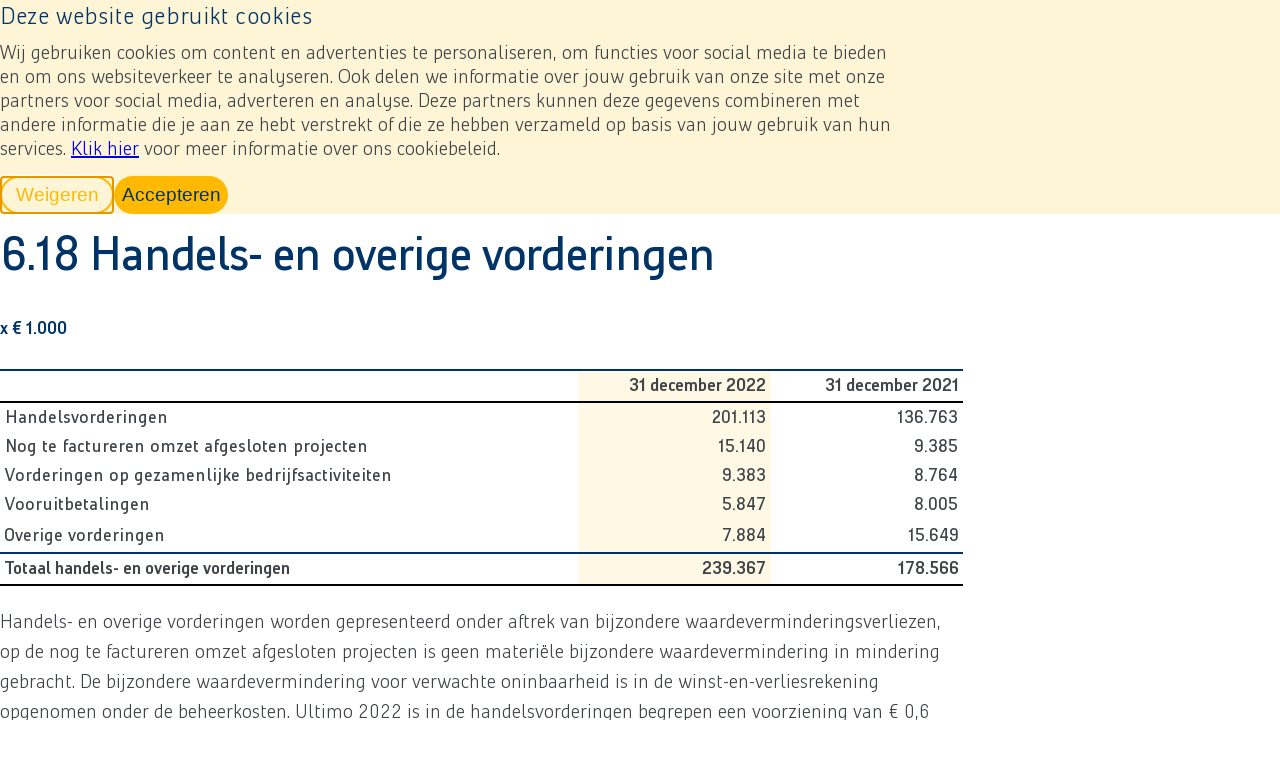

--- FILE ---
content_type: text/html; charset=utf-8
request_url: https://jaarverslag.heijmans.nl/jaarverslag-2022/jaarrekening/6-toelichting-bij-de-geconsolideerde-jaarrekening/618-handels-en-overige-vorderingen
body_size: 18638
content:

<!DOCTYPE html>
<html lang="nl-NL" dir="ltr">

<head>
    <meta charset="utf-8">
    <meta http-equiv="X-UA-Compatible" content="IE=edge">
    <meta name="viewport" content="width=device-width, initial-scale=1">
    <meta name="author" content="">
    
<meta property="og:url" content="/">
<meta property="og:locale" content="nl-NL">
<meta property="og:site_name" content="Heijmans Rapportage">
<meta property="og:type" content="website">

<meta property="og:title" content="6.18 Handels- en overige vorderingen - Jaarverslag 2022">
<meta property="og:description" content="We kijken terug op een sterk 2024. Op alle fronten hebben we met onze bedrijfsactiviteiten goed gepresteerd. Dat is een groot compliment voor al onze enthousiaste, betrokken medewerkers.">

    <meta name="description" content="We kijken terug op een sterk 2024. Op alle fronten hebben we met onze bedrijfsactiviteiten goed gepresteerd. Dat is een groot compliment voor al onze enthousiaste, betrokken medewerkers.">


    <title>6.18 Handels- en overige vorderingen - Jaarverslag 2022</title>
    <link href="/Assets/public/css/web.css" rel="stylesheet">
    <link href="/Assets/public/css/web.libs.css" rel="stylesheet">

    <!-- Favicons -->
    <link rel="icon" href="/Assets/public/images/favicon.ico">
    <link rel="icon" href="/Assets/public/images/icon.svg" type="image/svg+xml">
    <link rel="apple-touch-icon" href="/Assets/public/svg/apple-touch-icon.png">
</head>

<body class="">

    <div class="site">
        

        
<section class="modal is-fixed js-tracking is-hidden" hidden aria-modal="true" aria-labelledby="modal-title"
    role="dialog">
    <div class="container container--content ">
        <header class="modal-header">
            <h3 id="modal-title">Deze website gebruikt cookies</h3>
        </header>
        <div class="modal-content">
            <!-- [!] Cookie warning not configured, make sure it is compliant with the company policy [!] -->
            Wij gebruiken cookies om content en advertenties te personaliseren, om functies voor social media te bieden en om ons websiteverkeer te analyseren. Ook delen we informatie over jouw gebruik van onze site met onze partners voor social media, adverteren en analyse. Deze partners kunnen deze gegevens combineren met andere informatie die je aan ze hebt verstrekt of die ze hebben verzameld op basis van jouw gebruik van hun services. <a href="https://www.heijmans.nl/nl/cookies/"
                target="_blank">Klik hier</a> voor meer informatie over ons cookiebeleid.
        </div>
        <footer class="modal-footer">
            <button type="button" class="f19-button size-sm js-tracking-deny type--secondary">Weigeren
                <span class="vs-hidden">tracking scripts</span></button>
            <button type="button" class="f19-button size-sm js-tracking-accept ">Accepteren
                <span class="vs-hidden">tracking scripts, de pagina zal ververst worden.</span></button>
        </footer>
    </div>
</section>


        <header class="site-header">
            <div class="progress-bar"></div>
            <div class="container container--content">
                <a class="site-header_logo" href="/" title="Naar home pagina">
                    <span class="vs-hidden">Naar home pagina</span>

                    <svg xmlns="http://www.w3.org/2000/svg" viewBox="0 0 132.4 48" width="132.4" height="48"
                        class="style-4">
                        <path fill="#feb900"
                            d="M3.5 0H129c1.9 0 3.4 1.6 3.4 3.5v27.1c0 9.6-7.8 17.4-17.4 17.4H3.5c-2 0-3.5-1.6-3.5-3.5v-41C0 1.5 1.6 0 3.5 0Z"
                            class="style-5"></path>
                        <path fill="#036"
                            d="M16.5 17c0-2.8 2-4.8 5-4.8h.6v2.7H22c-1.5 0-2.2.8-2.2 2v14.6h-3.3V17Zm8 5.5c0-1.6-1-2-2.1-2H22v-2.8h.6c2.8 0 5 1.5 5 4.8v9h-3.3v-9Zm5.8 4.1v-4c0-2.7 2.2-4.9 5.4-4.9S41 20 41 22.5V26h-7.6v.7c0 1.6 1.2 2.5 2.7 2.5 1.4 0 2.4-.3 3.3-.9l1 2.4c-1.6 1-3 1.1-4.4 1.1-3.5 0-5.7-1.8-5.7-5Zm7.6-3.2v-.7c0-1.6-.7-2.3-2.2-2.3s-2.3.7-2.3 2.3v.7h4.5Zm5.7 3.5v-8.7h3.2v8.7c0 1.6 1 2 2 2h.4v2.9h-.6c-2.8 0-5-1.5-5-4.9Zm5.6 7.6h.1c1.5 0 2.2-.7 2.2-2V18.2h3.2v14.3c0 2.8-1.9 4.8-5 4.8h-.5v-2.8Zm9-16.4h2.4l.4 1c.5-.7 1.8-1.4 3.3-1.4s2.7.4 3.5 1.5c.8-.9 2-1.5 3.5-1.5 3.8 0 5 2.5 5 4.7v9h-3.1v-9c0-1-.6-2-2-2s-2.3.8-2.3 2v9h-3.2v-9c0-1-.6-2-2-2s-2.2.8-2.2 2v9h-3.3V18.2Zm20.5 9.1c0-2.3 2-4.2 5.4-4.2h2.2v-.3c0-.9-.4-2.3-2.4-2.3-1 0-1.8.1-2.8.5l-.9-2.3c1.8-.9 2.8-.9 4-.9 3 0 5.2 1.5 5.2 5v8.8h-2.2l-.4-1a4 4 0 0 1-3 1.3c-2.9 0-5-1.3-5-4.6Zm7.6-.3v-1.6h-2.2c-1.3 0-2.3.6-2.3 2s.9 2 2 2c1.7 0 2.5-.9 2.5-2.4Zm6.5-8.7H95l.5.8a4 4 0 0 1 3-1.3c3.5 0 4.9 2.2 4.9 4.8v9h-3.3v-9c0-1.3-.5-2.1-2-2.1s-2.2.8-2.2 2v9h-3.2V18.3Zm12.6 11.7 1.6-2.2c.9 1.1 2.5 1.6 3.6 1.6 1.4 0 2.2-.5 2.2-1.6 0-1-.6-1.4-1.9-1.8l-1.9-.6c-1.6-.5-3-1.6-3-3.6 0-2.7 2.3-4 4.8-4 2.2 0 3.7.9 4.7 2l-2 1.8a3.9 3.9 0 0 0-2.7-1.3c-1.2 0-1.8.4-1.8 1.3s.8 1.1 1.8 1.5l2 .6c1.8.6 3.1 1.7 3.1 4 0 2.5-1.9 4.2-5.4 4.2-2 0-4-.6-5.1-2Z"
                            class="style-6"></path>
                        <path fill="#e30613" d="M43.6 12.2h11.1V15H43.6z" class="style-7"></path>
                    </svg>
                </a>
                

<button class="only-devices js-btn-menu" type="button" data-toggle-class="nav-site-open" aria-expanded="false"
    aria-controls="sitenav">
    <span class="vs-hidden">Open site navigation</span>
    <svg xmlns="http://www.w3.org/2000/svg" width="20" height="17" viewBox="0 0 20 17" class="svg-icon state--closed"
        aria-hidden="true">
        <g stroke="currentColor" stroke-width="2" fill="none" fill-rule="evenodd" stroke-linecap="round">
            <path d="M1 1.5h18M1 8.5h18M1 15.5h18"></path>
        </g>
    </svg>
</button>

<nav id="sitenav" class="site-nav panel-devices from-left" aria-label="Site navigation">
    <div class="button-wrapper">
        <button class="only-devices js-btn-menu" type="button" data-toggle-class="nav-site-open" aria-expanded="true"
            aria-controls="sitenav">
            <span class="vs-hidden">Open site navigation</span>
            <svg xmlns="http://www.w3.org/2000/svg" width="20" height="20" viewBox="0 0 20 20" class="svg-icon"
                aria-hidden="true">
                <path d="M1.354 1.354l16.97 16.97m0-16.97l-16.97 16.97" stroke="currentColor" stroke-width="2"
                    fill="none" fill-rule="evenodd" stroke-linecap="round"></path>
            </svg>
        </button>
    </div>

    <ul class="site-nav_list">
                <li class="site-nav_list-item ">
                        <a class="site-nav_link " href="/resultaten">Resultaten</a>

                </li>
                <li class="site-nav_list-item ">
                        <a class="site-nav_link " href="/jaarverslagen">Jaarverslagen</a>

                </li>
                <li class="site-nav_list-item ">
                        <a class="site-nav_link " href="/in-cijfers">In cijfers</a>

                </li>
                <li class="site-nav_list-item has-submenu">
                        <span class="site-nav_link is-non-clickable-link">Onze impact</span>

                        <button class="site-nav_btn" type="button"><span class="vs-hidden">submenu</span></button>
                        <ul class="site-nav_list lvl-1 is--dropdown">
                <li class="site-nav_list-item has-submenu">
                        <a class="site-nav_link " href="/onze-impact/klimaat">Klimaat</a>

                        <button class="site-nav_btn" type="button"><span class="vs-hidden">submenu</span></button>
                        <ul class="site-nav_list lvl-2 ">
                <li class="site-nav_list-item ">
                        <a class="site-nav_link " href="/onze-impact/klimaat/co2-prestatieladder">CO&#x2082;-Prestatieladder</a>

                </li>
                        </ul>
                </li>
                <li class="site-nav_list-item ">
                        <a class="site-nav_link " href="/onze-impact/veiligheid">Veiligheid</a>

                </li>
                <li class="site-nav_list-item ">
                        <a class="site-nav_link " href="/onze-impact/water">Water</a>

                </li>
                <li class="site-nav_list-item ">
                        <a class="site-nav_link " href="/onze-impact/mensenrechten">Mensenrechten</a>

                </li>
                        </ul>
                </li>
                <li class="site-nav_list-item has-submenu">
                        <span class="site-nav_link is-non-clickable-link">Investor Relations</span>

                        <button class="site-nav_btn" type="button"><span class="vs-hidden">submenu</span></button>
                        <ul class="site-nav_list lvl-1 is--dropdown">
                <li class="site-nav_list-item ">
                        <a class="site-nav_link " href="/investor-relations/investeren-in-heijmans">Investeren in Heijmans</a>

                </li>
                <li class="site-nav_list-item ">
                        <a class="site-nav_link " href="/investor-relations/ava">AVA</a>

                </li>
                <li class="site-nav_list-item ">
                        <a class="site-nav_link " href="/investor-relations/het-aandeel">Het aandeel</a>

                </li>
                <li class="site-nav_list-item ">
                        <a class="site-nav_link " href="/investor-relations/financiele-agenda">Financi&#xEB;le agenda</a>

                </li>
                <li class="site-nav_list-item ">
                        <a class="site-nav_link " href="/investor-relations/nieuws">Financieel nieuws</a>

                </li>
                        </ul>
                </li>
                <li class="site-nav_list-item ">
                        <a class="site-nav_link " href="/downloads">Downloads</a>

                </li>
        <li class="site-nav_list-item site-nav_list-item--language">
                <a href="https://rapportage.heijmans.nl" class="site-nav_link language-link is-active"
                    title="View site in Dutch">
                    <span>NL</span>
                </a>
                <span class="site-nav_link-separator">/</span>
                <a href="https://reporting.heijmans.nl" class="site-nav_link language-link" title="View site in English">
                    <span>EN</span>
                </a>
        </li>
    </ul>

    <ul class="site-nav_list site-nav_list--right">
            <li class="site-nav_list-item">
                <a class="site-nav_link site-nav_link-button"
                    href="/myreport" title="Mijn verslag">
                    <span class="vs-hidden">Ga naar mijn verslag</span>
                    <span>Mijn verslag</span>
                </a>
            </li>
            <li class="site-nav_list-item">
                <a class="site-nav_link site-nav_link--icon"
                    href="/search" title="Zoek artikelen">
                    <span class="vs-hidden">Zoek artikelen</span>
                    <svg class="svg-icon" width="20" height="21" viewBox="0 0 20 21" fill="none"
                        xmlns="http://www.w3.org/2000/svg">
                        <circle cx="8" cy="8" r="7" stroke="currentColor" stroke-width="2" />
                        <path d="M13 14L18.5 19.5" stroke="currentColor" stroke-width="2" stroke-linecap="round" />
                    </svg>

                </a>
            </li>
    </ul>

</nav>


            </div>
        </header>

            <div class="site-content ">
        <div class="container container--content">
            <main id="site-main" class="site-main">
                
<nav class="breadcrumbs">
            <svg class="svg-icon" aria-hidden="true" width="24" height="24"><use href="/Assets/public/svg/svg-icons.svg#chevron-right"></use></svg>
                <a class="breadcrumb" href="/">Home</a>
                <svg class="svg-icon" aria-hidden="true" width="24" height="24"><use href="/Assets/public/svg/svg-icons.svg#chevron-right"></use></svg>
                <a class="breadcrumb" href="/jaarverslag-2022">Jaarverslag 2022</a>
                <svg class="svg-icon" aria-hidden="true" width="24" height="24"><use href="/Assets/public/svg/svg-icons.svg#chevron-right"></use></svg>
                <a class="breadcrumb" href="/jaarverslag-2022/jaarrekening">Jaarrekening</a>
                <svg class="svg-icon" aria-hidden="true" width="24" height="24"><use href="/Assets/public/svg/svg-icons.svg#chevron-right"></use></svg>
                <a class="breadcrumb" href="/jaarverslag-2022/jaarrekening/6-toelichting-bij-de-geconsolideerde-jaarrekening">6. Toelichting bij de geconsolideerde jaarrekening</a>
                <svg class="svg-icon" aria-hidden="true" width="24" height="24"><use href="/Assets/public/svg/svg-icons.svg#chevron-right"></use></svg>
                <span class="breadcrumb">6.18 Handels- en overige vorderingen</span>
</nav>




                <div class="content lvl-2">
            <article class="article">
        
        <h1 class="heading heading-article">6.18 Handels- en overige vorderingen</h1>





        <div class="article-content-wrapper">
            
        <h5 class="heading">x &#x20AC; 1.000</h5>


<div class="table-container" >
    
    <table class=" tbl1147-TRD_htmlChWebsite_1">    
                <tbody>
            <tr>
                        <td class="x2 " >
                        </td>
                        <td class="x3 " >
<p class="paragraph  ">31 december 2022</p>                        </td>
                        <td class="x4 " >
<p class="paragraph  ">31 december 2021</p>                        </td>
            </tr>
            <tr>
                        <td class="x5 " >
<p class="paragraph  ">Handelsvorderingen</p>                        </td>
                        <td class="x6 " >
<p class="paragraph  ">201.113</p>                        </td>
                        <td class="x7 " >
<p class="paragraph  ">136.763</p>                        </td>
            </tr>
            <tr>
                        <td class="x5 " >
<p class="paragraph  ">Nog te factureren omzet afgesloten projecten</p>                        </td>
                        <td class="x6 " >
<p class="paragraph  ">15.140</p>                        </td>
                        <td class="x7 " >
<p class="paragraph  ">9.385</p>                        </td>
            </tr>
            <tr>
                        <td class="x5 " >
<p class="paragraph  ">Vorderingen op gezamenlijke bedrijfsactiviteiten</p>                        </td>
                        <td class="x6 " >
<p class="paragraph  ">9.383</p>                        </td>
                        <td class="x7 " >
<p class="paragraph  ">8.764</p>                        </td>
            </tr>
            <tr>
                        <td class="x5 " >
<p class="paragraph  ">Vooruitbetalingen</p>                        </td>
                        <td class="x6 " >
<p class="paragraph  ">5.847</p>                        </td>
                        <td class="x7 " >
<p class="paragraph  ">8.005</p>                        </td>
            </tr>
            <tr>
                        <td class="x8 " >
<p class="paragraph  ">Overige vorderingen</p>                        </td>
                        <td class="x9 " >
<p class="paragraph  ">7.884</p>                        </td>
                        <td class="x10 " >
<p class="paragraph  ">15.649</p>                        </td>
            </tr>
            <tr>
                        <td class="x2 " >
<p class="paragraph  ">Totaal handels- en overige vorderingen</p>                        </td>
                        <td class="x3 " >
<p class="paragraph  ">239.367</p>                        </td>
                        <td class="x4 " >
<p class="paragraph  ">178.566</p>                        </td>
            </tr>
                </tbody>
</table>


</div>
<p class="paragraph  ">Handels- en overige vorderingen worden gepresenteerd onder aftrek van bijzondere waardeverminderingsverliezen, op de nog te factureren omzet afgesloten projecten is geen materi&#xEB;le bijzondere waardevermindering in mindering gebracht. De bijzondere waardevermindering voor verwachte oninbaarheid is in de winst-en-verliesrekening opgenomen onder de beheerkosten. Ultimo 2022 is in de handelsvorderingen begrepen een voorziening van &#x20AC; 0,6 miljoen voor waardeverminderingen van handelsvorderingen (2021: &#x20AC; 4,1 miljoen). Voor een verloopoverzicht van deze voorziening, zie toelichting 6.26 Financi&#xEB;le risico&#x27;s en beheer.</p><p class="paragraph  ">De handels- en overige vorderingen hebben overwegend een kortlopend karakter.</p>
        </div>
    </article>



    </div>


            
    <nav class="nav-previous-next is-sticky" aria-label="navigate between articles">
            <a class="nav-previous-next_link next" href="/jaarverslag-2022/jaarrekening/6-toelichting-bij-de-geconsolideerde-jaarrekening/619-liquide-middelen" title="6.19 Liquide middelen">
                <span>6.19 Liquide middelen</span>
                <span class="nav-previous-next_icon">
                    <svg class="svg-icon" aria-hidden="true" width="9" height="14" viewBox="0 0 9 14" xmlns="http://www.w3.org/2000/svg">
                        <path d="M1.343 1L7 6.657l-5.657 5.657" stroke="currentColor" stroke-width="2" fill="none" fill-rule="evenodd" stroke-linecap="round"></path>
                    </svg>
                </span>
            </a>
            <a class="nav-previous-next_link previous" href="/jaarverslag-2022/jaarrekening/6-toelichting-bij-de-geconsolideerde-jaarrekening/617-onderhanden-werken" title="6.17 Onderhanden werken">
                <span>6.17 Onderhanden werken</span>
                <span class="nav-previous-next_icon">
                    <svg class="svg-icon" aria-hidden="true" width="9" height="14" viewBox="0 0 9 14" xmlns="http://www.w3.org/2000/svg">
                        <path d="M7.657 1L2 6.657l5.657 5.657" stroke="currentColor" stroke-width="2" fill="none" fill-rule="evenodd" stroke-linecap="round"></path>
                    </svg>
                </span>
            </a>
    </nav>

            <div class="report-options">
    <div class="basket">
            <form action="/myreport/additem" method="post">
                <input id="reportId" name="reportId" type="hidden" value="f9d5e908-03ef-0000-9cd9-2fd445d495bf" />
                <input id="componentId" name="componentId" type="hidden" value="f14ce534-6366-422b-b829-5f59c9bc13d4" />

                  <button class="basket-state-add" type="submit">
                    <svg class="svg-icon" aria-hidden="true" width="24" height="24"><use href="/Assets/public/svg/svg-icons.svg#plus"></use></svg>
                    <span>Toevoegen mijn verslag</span>
                </button>
            </form>
    </div>        
            </div>
        </main>
        
<button class="only-devices is-sticky js-btn-menu open-menu" type="button" data-toggle-class="nav-content-open" aria-expanded="false" aria-controls="hrm">
    <span class="vs-hidden">Open content navigation</span>
    <svg class="svg-icon state--closed" width="22" height="14" viewBox="0 0 22 14" fill="none" xmlns="http://www.w3.org/2000/svg">
        <path d="M0.5 14H21.5V11.6667H0.5V14ZM0.5 8.16667H21.5V5.83333H0.5V8.16667ZM0.5 0V2.33333H21.5V0H0.5Z" fill="currentColor"/>
    </svg>
</button>
<button class="only-devices is-sticky js-btn-menu close-menu" type="button" data-toggle-class="nav-content-open" aria-expanded="true" aria-controls="hrm">
    <span class="vs-hidden">Open content navigation</span>
    <svg class="svg-icon state--opened" width="17" height="17" viewBox="0 0 17 17" fill="none" xmlns="http://www.w3.org/2000/svg">
        <path d="M16.5932 2.10569L14.9482 0.460693L8.42655 6.98236L1.90489 0.460693L0.259888 2.10569L6.78156 8.62736L0.259888 15.149L1.90489 16.794L8.42655 10.2724L14.9482 16.794L16.5932 15.149L10.0716 8.62736L16.5932 2.10569Z" fill="currentColor" />
    </svg>
</button>

<aside id="site-aside" class="site-aside panel-devices from-top">
    <p class="vs-hidden">Content menu, selecting an article item reloads the page.</p>

    <div class="container">
        <nav id="hrm" class="site-aside_list" aria-label="content menu">
        <ul class="list-links ">
                        <li class=" lvl-0 ">

                                <div class="list-item-wrapper">
                                    <a href="/jaarverslag-2022/heijmans-in-een-oogopslag" class="list-link ">Heijmans in &#xE9;&#xE9;n oogopslag</a>
                                    <div class="icon-wrapper">
                                        <svg xmlns="http://www.w3.org/2000/svg" width="9" height="14" viewBox="0 0 9 14"
                                             class="icon icon--icon_chevron_right">
                                            <path d="M1.343 1L7 6.657l-5.657 5.657" stroke="currentColor" stroke-width="2" fill="none"
                                                  fill-rule="evenodd" stroke-linecap="round"></path>
                                        </svg>
                                    </div>
                                </div>

                        </li>
                        <li class=" lvl-0 ">

                                <div class="list-item-wrapper">
                                    <a href="/jaarverslag-2022/voorwoord" class="list-link ">Voorwoord</a>
                                    <div class="icon-wrapper">
                                        <svg xmlns="http://www.w3.org/2000/svg" width="9" height="14" viewBox="0 0 9 14"
                                             class="icon icon--icon_chevron_right">
                                            <path d="M1.343 1L7 6.657l-5.657 5.657" stroke="currentColor" stroke-width="2" fill="none"
                                                  fill-rule="evenodd" stroke-linecap="round"></path>
                                        </svg>
                                    </div>
                                </div>

                        </li>
                        <li class=" lvl-0 has-children">

                                <div class="list-item-wrapper">
                                    <a href="/jaarverslag-2022/profiel" class="list-link ">Profiel</a>
                                    <div class="icon-wrapper">
                                        <svg xmlns="http://www.w3.org/2000/svg" width="9" height="14" viewBox="0 0 9 14"
                                             class="icon icon--icon_chevron_right">
                                            <path d="M1.343 1L7 6.657l-5.657 5.657" stroke="currentColor" stroke-width="2" fill="none"
                                                  fill-rule="evenodd" stroke-linecap="round"></path>
                                        </svg>
                                    </div>
                                </div>

        <ul id="b3ad22a4-496c-478e-981b-b20891dd1d03" class="list-links ">
                        <li class=" lvl-1 ">

                                <div class="list-item-wrapper">
                                    <a href="/jaarverslag-2022/profiel/heijmans-vastgoed" class="list-link ">Heijmans Vastgoed</a>
                                    <div class="icon-wrapper">
                                        <svg xmlns="http://www.w3.org/2000/svg" width="9" height="14" viewBox="0 0 9 14"
                                             class="icon icon--icon_chevron_right">
                                            <path d="M1.343 1L7 6.657l-5.657 5.657" stroke="currentColor" stroke-width="2" fill="none"
                                                  fill-rule="evenodd" stroke-linecap="round"></path>
                                        </svg>
                                    </div>
                                </div>

                        </li>
                        <li class=" lvl-1 ">

                                <div class="list-item-wrapper">
                                    <a href="/jaarverslag-2022/profiel/heijmans-bouw--techniek" class="list-link ">Heijmans Bouw &amp; Techniek</a>
                                    <div class="icon-wrapper">
                                        <svg xmlns="http://www.w3.org/2000/svg" width="9" height="14" viewBox="0 0 9 14"
                                             class="icon icon--icon_chevron_right">
                                            <path d="M1.343 1L7 6.657l-5.657 5.657" stroke="currentColor" stroke-width="2" fill="none"
                                                  fill-rule="evenodd" stroke-linecap="round"></path>
                                        </svg>
                                    </div>
                                </div>

                        </li>
                        <li class=" lvl-1 ">

                                <div class="list-item-wrapper">
                                    <a href="/jaarverslag-2022/profiel/heijmans-infra" class="list-link ">Heijmans Infra</a>
                                    <div class="icon-wrapper">
                                        <svg xmlns="http://www.w3.org/2000/svg" width="9" height="14" viewBox="0 0 9 14"
                                             class="icon icon--icon_chevron_right">
                                            <path d="M1.343 1L7 6.657l-5.657 5.657" stroke="currentColor" stroke-width="2" fill="none"
                                                  fill-rule="evenodd" stroke-linecap="round"></path>
                                        </svg>
                                    </div>
                                </div>

                        </li>
        </ul>
                        </li>
                        <li class=" lvl-0 has-children">

                                <div class="list-item-wrapper">
                                    <a href="/jaarverslag-2022/het-bestuur" class="list-link ">Het bestuur</a>
                                    <div class="icon-wrapper">
                                        <svg xmlns="http://www.w3.org/2000/svg" width="9" height="14" viewBox="0 0 9 14"
                                             class="icon icon--icon_chevron_right">
                                            <path d="M1.343 1L7 6.657l-5.657 5.657" stroke="currentColor" stroke-width="2" fill="none"
                                                  fill-rule="evenodd" stroke-linecap="round"></path>
                                        </svg>
                                    </div>
                                </div>

        <ul id="c3613308-9b57-41b9-8b3a-39804f02d95e" class="list-links ">
                        <li class=" lvl-1 ">

                                <div class="list-item-wrapper">
                                    <a href="/jaarverslag-2022/het-bestuur/raad-van-bestuur" class="list-link ">Raad van bestuur</a>
                                    <div class="icon-wrapper">
                                        <svg xmlns="http://www.w3.org/2000/svg" width="9" height="14" viewBox="0 0 9 14"
                                             class="icon icon--icon_chevron_right">
                                            <path d="M1.343 1L7 6.657l-5.657 5.657" stroke="currentColor" stroke-width="2" fill="none"
                                                  fill-rule="evenodd" stroke-linecap="round"></path>
                                        </svg>
                                    </div>
                                </div>

                        </li>
                        <li class=" lvl-1 ">

                                <div class="list-item-wrapper">
                                    <a href="/jaarverslag-2022/het-bestuur/raad-van-commissarissen" class="list-link ">Raad van commissarissen</a>
                                    <div class="icon-wrapper">
                                        <svg xmlns="http://www.w3.org/2000/svg" width="9" height="14" viewBox="0 0 9 14"
                                             class="icon icon--icon_chevron_right">
                                            <path d="M1.343 1L7 6.657l-5.657 5.657" stroke="currentColor" stroke-width="2" fill="none"
                                                  fill-rule="evenodd" stroke-linecap="round"></path>
                                        </svg>
                                    </div>
                                </div>

                        </li>
        </ul>
                        </li>
                        <li class=" lvl-0 ">

                                <div class="list-item-wrapper">
                                    <a href="/jaarverslag-2022/kerngegevens" class="list-link ">Kerngegevens</a>
                                    <div class="icon-wrapper">
                                        <svg xmlns="http://www.w3.org/2000/svg" width="9" height="14" viewBox="0 0 9 14"
                                             class="icon icon--icon_chevron_right">
                                            <path d="M1.343 1L7 6.657l-5.657 5.657" stroke="currentColor" stroke-width="2" fill="none"
                                                  fill-rule="evenodd" stroke-linecap="round"></path>
                                        </svg>
                                    </div>
                                </div>

                        </li>
                        <li class=" lvl-0 has-children">

                                <div class="list-item-wrapper">
                                    <a href="/jaarverslag-2022/omgevingsanalyse" class="list-link ">Omgevingsanalyse</a>
                                    <div class="icon-wrapper">
                                        <svg xmlns="http://www.w3.org/2000/svg" width="9" height="14" viewBox="0 0 9 14"
                                             class="icon icon--icon_chevron_right">
                                            <path d="M1.343 1L7 6.657l-5.657 5.657" stroke="currentColor" stroke-width="2" fill="none"
                                                  fill-rule="evenodd" stroke-linecap="round"></path>
                                        </svg>
                                    </div>
                                </div>

        <ul id="296009ec-57f8-4971-98ea-390670da9ff3" class="list-links ">
                        <li class=" lvl-1 ">

                                <div class="list-item-wrapper">
                                    <a href="/jaarverslag-2022/omgevingsanalyse/trends" class="list-link ">Trends</a>
                                    <div class="icon-wrapper">
                                        <svg xmlns="http://www.w3.org/2000/svg" width="9" height="14" viewBox="0 0 9 14"
                                             class="icon icon--icon_chevron_right">
                                            <path d="M1.343 1L7 6.657l-5.657 5.657" stroke="currentColor" stroke-width="2" fill="none"
                                                  fill-rule="evenodd" stroke-linecap="round"></path>
                                        </svg>
                                    </div>
                                </div>

                        </li>
                        <li class=" lvl-1 ">

                                <div class="list-item-wrapper">
                                    <a href="/jaarverslag-2022/omgevingsanalyse/in-gesprek-met-stakeholders" class="list-link ">In gesprek met stakeholders</a>
                                    <div class="icon-wrapper">
                                        <svg xmlns="http://www.w3.org/2000/svg" width="9" height="14" viewBox="0 0 9 14"
                                             class="icon icon--icon_chevron_right">
                                            <path d="M1.343 1L7 6.657l-5.657 5.657" stroke="currentColor" stroke-width="2" fill="none"
                                                  fill-rule="evenodd" stroke-linecap="round"></path>
                                        </svg>
                                    </div>
                                </div>

                        </li>
                        <li class=" lvl-1 ">

                                <div class="list-item-wrapper">
                                    <a href="/jaarverslag-2022/omgevingsanalyse/materiele-themas" class="list-link ">Materi&#xEB;le thema&#x27;s</a>
                                    <div class="icon-wrapper">
                                        <svg xmlns="http://www.w3.org/2000/svg" width="9" height="14" viewBox="0 0 9 14"
                                             class="icon icon--icon_chevron_right">
                                            <path d="M1.343 1L7 6.657l-5.657 5.657" stroke="currentColor" stroke-width="2" fill="none"
                                                  fill-rule="evenodd" stroke-linecap="round"></path>
                                        </svg>
                                    </div>
                                </div>

                        </li>
        </ul>
                        </li>
                        <li class=" lvl-0 has-children">

                                <div class="list-item-wrapper">
                                    <a href="/jaarverslag-2022/strategie" class="list-link ">Strategie</a>
                                    <div class="icon-wrapper">
                                        <svg xmlns="http://www.w3.org/2000/svg" width="9" height="14" viewBox="0 0 9 14"
                                             class="icon icon--icon_chevron_right">
                                            <path d="M1.343 1L7 6.657l-5.657 5.657" stroke="currentColor" stroke-width="2" fill="none"
                                                  fill-rule="evenodd" stroke-linecap="round"></path>
                                        </svg>
                                    </div>
                                </div>

        <ul id="8c5ab3da-1e97-4237-b0b4-5f8cd328160a" class="list-links ">
                        <li class=" lvl-1 has-children">

                                <div class="list-item-wrapper">
                                    <button type="button" class="type--icon js-toggle-lists" aria-expanded="false" aria-controls="3ebd7c39-4b12-43bd-a8a8-dd51d6682cfe">
                                        <span class="vs-hidden">Open submenu</span>
                                        <svg class="svg-icon state--closed" width="6" height="8" viewBox="0 0 6 8" fill="none" xmlns="http://www.w3.org/2000/svg">
                                            <path d="M0.726626 0.94L3.77996 4L0.726626 7.06L1.66663 8L5.66663 4L1.66663 0L0.726626 0.94Z" fill="currentColor" />
                                        </svg>
                                        <svg class="svg-icon state--opened" width="8" height="6" viewBox="0 0 8 6" fill="none" xmlns="http://www.w3.org/2000/svg">
                                            <path d="M7.06 0.726626L4 3.77996L0.94 0.726626L0 1.66663L4 5.66663L8 1.66663L7.06 0.726626Z" fill="currentColor" />
                                        </svg>
                                    </button>
                                    <div class="list-item-wrapper">
                                        <a href="/jaarverslag-2022/strategie/verbeteren" class="list-link ">Verbeteren</a>
                                        <div class="icon-wrapper">
                                            <svg xmlns="http://www.w3.org/2000/svg" width="9" height="14" viewBox="0 0 9 14"
                                                 class="icon icon--icon_chevron_right">
                                                <path d="M1.343 1L7 6.657l-5.657 5.657" stroke="currentColor" stroke-width="2" fill="none"
                                                      fill-rule="evenodd" stroke-linecap="round"></path>
                                            </svg>
                                        </div>
                                    </div>
                                </div>

        <ul id="3ebd7c39-4b12-43bd-a8a8-dd51d6682cfe" class="list-links is-hidden">
                        <li class=" lvl-2 ">

                                <div class="list-item-wrapper">
                                    <a href="/jaarverslag-2022/strategie/verbeteren/veiligheid" class="list-link ">Veiligheid</a>
                                    <div class="icon-wrapper">
                                        <svg xmlns="http://www.w3.org/2000/svg" width="9" height="14" viewBox="0 0 9 14"
                                             class="icon icon--icon_chevron_right">
                                            <path d="M1.343 1L7 6.657l-5.657 5.657" stroke="currentColor" stroke-width="2" fill="none"
                                                  fill-rule="evenodd" stroke-linecap="round"></path>
                                        </svg>
                                    </div>
                                </div>

                        </li>
                        <li class=" lvl-2 ">

                                <div class="list-item-wrapper">
                                    <a href="/jaarverslag-2022/strategie/verbeteren/risicobeheersing-en-procesverbetering" class="list-link ">Risicobeheersing en procesverbetering</a>
                                    <div class="icon-wrapper">
                                        <svg xmlns="http://www.w3.org/2000/svg" width="9" height="14" viewBox="0 0 9 14"
                                             class="icon icon--icon_chevron_right">
                                            <path d="M1.343 1L7 6.657l-5.657 5.657" stroke="currentColor" stroke-width="2" fill="none"
                                                  fill-rule="evenodd" stroke-linecap="round"></path>
                                        </svg>
                                    </div>
                                </div>

                        </li>
                        <li class=" lvl-2 ">

                                <div class="list-item-wrapper">
                                    <a href="/jaarverslag-2022/strategie/verbeteren/kwaliteit-van-organisatie" class="list-link ">Kwaliteit van organisatie</a>
                                    <div class="icon-wrapper">
                                        <svg xmlns="http://www.w3.org/2000/svg" width="9" height="14" viewBox="0 0 9 14"
                                             class="icon icon--icon_chevron_right">
                                            <path d="M1.343 1L7 6.657l-5.657 5.657" stroke="currentColor" stroke-width="2" fill="none"
                                                  fill-rule="evenodd" stroke-linecap="round"></path>
                                        </svg>
                                    </div>
                                </div>

                        </li>
        </ul>
                        </li>
                        <li class=" lvl-1 has-children">

                                <div class="list-item-wrapper">
                                    <button type="button" class="type--icon js-toggle-lists" aria-expanded="false" aria-controls="b14cae0d-1bc8-4e8f-bba7-5b79eb4a3815">
                                        <span class="vs-hidden">Open submenu</span>
                                        <svg class="svg-icon state--closed" width="6" height="8" viewBox="0 0 6 8" fill="none" xmlns="http://www.w3.org/2000/svg">
                                            <path d="M0.726626 0.94L3.77996 4L0.726626 7.06L1.66663 8L5.66663 4L1.66663 0L0.726626 0.94Z" fill="currentColor" />
                                        </svg>
                                        <svg class="svg-icon state--opened" width="8" height="6" viewBox="0 0 8 6" fill="none" xmlns="http://www.w3.org/2000/svg">
                                            <path d="M7.06 0.726626L4 3.77996L0.94 0.726626L0 1.66663L4 5.66663L8 1.66663L7.06 0.726626Z" fill="currentColor" />
                                        </svg>
                                    </button>
                                    <div class="list-item-wrapper">
                                        <a href="/jaarverslag-2022/strategie/verslimmen" class="list-link ">Verslimmen</a>
                                        <div class="icon-wrapper">
                                            <svg xmlns="http://www.w3.org/2000/svg" width="9" height="14" viewBox="0 0 9 14"
                                                 class="icon icon--icon_chevron_right">
                                                <path d="M1.343 1L7 6.657l-5.657 5.657" stroke="currentColor" stroke-width="2" fill="none"
                                                      fill-rule="evenodd" stroke-linecap="round"></path>
                                            </svg>
                                        </div>
                                    </div>
                                </div>

        <ul id="b14cae0d-1bc8-4e8f-bba7-5b79eb4a3815" class="list-links is-hidden">
                        <li class=" lvl-2 ">

                                <div class="list-item-wrapper">
                                    <a href="/jaarverslag-2022/strategie/verslimmen/digitalisering" class="list-link ">Digitalisering</a>
                                    <div class="icon-wrapper">
                                        <svg xmlns="http://www.w3.org/2000/svg" width="9" height="14" viewBox="0 0 9 14"
                                             class="icon icon--icon_chevron_right">
                                            <path d="M1.343 1L7 6.657l-5.657 5.657" stroke="currentColor" stroke-width="2" fill="none"
                                                  fill-rule="evenodd" stroke-linecap="round"></path>
                                        </svg>
                                    </div>
                                </div>

                        </li>
                        <li class=" lvl-2 ">

                                <div class="list-item-wrapper">
                                    <a href="/jaarverslag-2022/strategie/verslimmen/maaktechnologie" class="list-link ">Maaktechnologie</a>
                                    <div class="icon-wrapper">
                                        <svg xmlns="http://www.w3.org/2000/svg" width="9" height="14" viewBox="0 0 9 14"
                                             class="icon icon--icon_chevron_right">
                                            <path d="M1.343 1L7 6.657l-5.657 5.657" stroke="currentColor" stroke-width="2" fill="none"
                                                  fill-rule="evenodd" stroke-linecap="round"></path>
                                        </svg>
                                    </div>
                                </div>

                        </li>
        </ul>
                        </li>
                        <li class=" lvl-1 has-children">

                                <div class="list-item-wrapper">
                                    <button type="button" class="type--icon js-toggle-lists" aria-expanded="false" aria-controls="ea4d5115-5f3e-4a71-a380-00d6c3da6698">
                                        <span class="vs-hidden">Open submenu</span>
                                        <svg class="svg-icon state--closed" width="6" height="8" viewBox="0 0 6 8" fill="none" xmlns="http://www.w3.org/2000/svg">
                                            <path d="M0.726626 0.94L3.77996 4L0.726626 7.06L1.66663 8L5.66663 4L1.66663 0L0.726626 0.94Z" fill="currentColor" />
                                        </svg>
                                        <svg class="svg-icon state--opened" width="8" height="6" viewBox="0 0 8 6" fill="none" xmlns="http://www.w3.org/2000/svg">
                                            <path d="M7.06 0.726626L4 3.77996L0.94 0.726626L0 1.66663L4 5.66663L8 1.66663L7.06 0.726626Z" fill="currentColor" />
                                        </svg>
                                    </button>
                                    <div class="list-item-wrapper">
                                        <a href="/jaarverslag-2022/strategie/verduurzamen" class="list-link ">Verduurzamen</a>
                                        <div class="icon-wrapper">
                                            <svg xmlns="http://www.w3.org/2000/svg" width="9" height="14" viewBox="0 0 9 14"
                                                 class="icon icon--icon_chevron_right">
                                                <path d="M1.343 1L7 6.657l-5.657 5.657" stroke="currentColor" stroke-width="2" fill="none"
                                                      fill-rule="evenodd" stroke-linecap="round"></path>
                                            </svg>
                                        </div>
                                    </div>
                                </div>

        <ul id="ea4d5115-5f3e-4a71-a380-00d6c3da6698" class="list-links is-hidden">
                        <li class=" lvl-2 ">

                                <div class="list-item-wrapper">
                                    <a href="/jaarverslag-2022/strategie/verduurzamen/energie" class="list-link ">Energie</a>
                                    <div class="icon-wrapper">
                                        <svg xmlns="http://www.w3.org/2000/svg" width="9" height="14" viewBox="0 0 9 14"
                                             class="icon icon--icon_chevron_right">
                                            <path d="M1.343 1L7 6.657l-5.657 5.657" stroke="currentColor" stroke-width="2" fill="none"
                                                  fill-rule="evenodd" stroke-linecap="round"></path>
                                        </svg>
                                    </div>
                                </div>

                        </li>
                        <li class=" lvl-2 ">

                                <div class="list-item-wrapper">
                                    <a href="/jaarverslag-2022/strategie/verduurzamen/materialen" class="list-link ">Materialen</a>
                                    <div class="icon-wrapper">
                                        <svg xmlns="http://www.w3.org/2000/svg" width="9" height="14" viewBox="0 0 9 14"
                                             class="icon icon--icon_chevron_right">
                                            <path d="M1.343 1L7 6.657l-5.657 5.657" stroke="currentColor" stroke-width="2" fill="none"
                                                  fill-rule="evenodd" stroke-linecap="round"></path>
                                        </svg>
                                    </div>
                                </div>

                        </li>
                        <li class=" lvl-2 ">

                                <div class="list-item-wrapper">
                                    <a href="/jaarverslag-2022/strategie/verduurzamen/ruimte" class="list-link ">Ruimte</a>
                                    <div class="icon-wrapper">
                                        <svg xmlns="http://www.w3.org/2000/svg" width="9" height="14" viewBox="0 0 9 14"
                                             class="icon icon--icon_chevron_right">
                                            <path d="M1.343 1L7 6.657l-5.657 5.657" stroke="currentColor" stroke-width="2" fill="none"
                                                  fill-rule="evenodd" stroke-linecap="round"></path>
                                        </svg>
                                    </div>
                                </div>

                        </li>
        </ul>
                        </li>
        </ul>
                        </li>
                        <li class=" lvl-0 has-children">

                                <div class="list-item-wrapper">
                                    <a href="/jaarverslag-2022/resultaten" class="list-link ">Resultaten</a>
                                    <div class="icon-wrapper">
                                        <svg xmlns="http://www.w3.org/2000/svg" width="9" height="14" viewBox="0 0 9 14"
                                             class="icon icon--icon_chevron_right">
                                            <path d="M1.343 1L7 6.657l-5.657 5.657" stroke="currentColor" stroke-width="2" fill="none"
                                                  fill-rule="evenodd" stroke-linecap="round"></path>
                                        </svg>
                                    </div>
                                </div>

        <ul id="d12debae-5b78-4ef2-8215-537a59274135" class="list-links ">
                        <li class=" lvl-1 ">

                                <div class="list-item-wrapper">
                                    <a href="/jaarverslag-2022/resultaten/waardecreatiemodel-en-sustainable-development-goals" class="list-link ">Waardecreatiemodel en Sustainable Development Goals</a>
                                    <div class="icon-wrapper">
                                        <svg xmlns="http://www.w3.org/2000/svg" width="9" height="14" viewBox="0 0 9 14"
                                             class="icon icon--icon_chevron_right">
                                            <path d="M1.343 1L7 6.657l-5.657 5.657" stroke="currentColor" stroke-width="2" fill="none"
                                                  fill-rule="evenodd" stroke-linecap="round"></path>
                                        </svg>
                                    </div>
                                </div>

                        </li>
                        <li class=" lvl-1 has-children">

                                <div class="list-item-wrapper">
                                    <button type="button" class="type--icon js-toggle-lists" aria-expanded="false" aria-controls="b9aa1321-b3d0-4edd-90ee-132fc236157f">
                                        <span class="vs-hidden">Open submenu</span>
                                        <svg class="svg-icon state--closed" width="6" height="8" viewBox="0 0 6 8" fill="none" xmlns="http://www.w3.org/2000/svg">
                                            <path d="M0.726626 0.94L3.77996 4L0.726626 7.06L1.66663 8L5.66663 4L1.66663 0L0.726626 0.94Z" fill="currentColor" />
                                        </svg>
                                        <svg class="svg-icon state--opened" width="8" height="6" viewBox="0 0 8 6" fill="none" xmlns="http://www.w3.org/2000/svg">
                                            <path d="M7.06 0.726626L4 3.77996L0.94 0.726626L0 1.66663L4 5.66663L8 1.66663L7.06 0.726626Z" fill="currentColor" />
                                        </svg>
                                    </button>
                                    <div class="list-item-wrapper">
                                        <a href="/jaarverslag-2022/resultaten/nietfinanciele-resultaten" class="list-link ">Niet-financi&#xEB;le resultaten</a>
                                        <div class="icon-wrapper">
                                            <svg xmlns="http://www.w3.org/2000/svg" width="9" height="14" viewBox="0 0 9 14"
                                                 class="icon icon--icon_chevron_right">
                                                <path d="M1.343 1L7 6.657l-5.657 5.657" stroke="currentColor" stroke-width="2" fill="none"
                                                      fill-rule="evenodd" stroke-linecap="round"></path>
                                            </svg>
                                        </div>
                                    </div>
                                </div>

        <ul id="b9aa1321-b3d0-4edd-90ee-132fc236157f" class="list-links is-hidden">
                        <li class=" lvl-2 ">

                                <div class="list-item-wrapper">
                                    <a href="/jaarverslag-2022/resultaten/nietfinanciele-resultaten/verbeteren" class="list-link ">Verbeteren</a>
                                    <div class="icon-wrapper">
                                        <svg xmlns="http://www.w3.org/2000/svg" width="9" height="14" viewBox="0 0 9 14"
                                             class="icon icon--icon_chevron_right">
                                            <path d="M1.343 1L7 6.657l-5.657 5.657" stroke="currentColor" stroke-width="2" fill="none"
                                                  fill-rule="evenodd" stroke-linecap="round"></path>
                                        </svg>
                                    </div>
                                </div>

                        </li>
                        <li class=" lvl-2 ">

                                <div class="list-item-wrapper">
                                    <a href="/jaarverslag-2022/resultaten/nietfinanciele-resultaten/verslimmen" class="list-link ">Verslimmen</a>
                                    <div class="icon-wrapper">
                                        <svg xmlns="http://www.w3.org/2000/svg" width="9" height="14" viewBox="0 0 9 14"
                                             class="icon icon--icon_chevron_right">
                                            <path d="M1.343 1L7 6.657l-5.657 5.657" stroke="currentColor" stroke-width="2" fill="none"
                                                  fill-rule="evenodd" stroke-linecap="round"></path>
                                        </svg>
                                    </div>
                                </div>

                        </li>
                        <li class=" lvl-2 ">

                                <div class="list-item-wrapper">
                                    <a href="/jaarverslag-2022/resultaten/nietfinanciele-resultaten/verduurzamen" class="list-link ">Verduurzamen</a>
                                    <div class="icon-wrapper">
                                        <svg xmlns="http://www.w3.org/2000/svg" width="9" height="14" viewBox="0 0 9 14"
                                             class="icon icon--icon_chevron_right">
                                            <path d="M1.343 1L7 6.657l-5.657 5.657" stroke="currentColor" stroke-width="2" fill="none"
                                                  fill-rule="evenodd" stroke-linecap="round"></path>
                                        </svg>
                                    </div>
                                </div>

                        </li>
        </ul>
                        </li>
                        <li class=" lvl-1 ">

                                <div class="list-item-wrapper">
                                    <a href="/jaarverslag-2022/resultaten/financiele-resultaten" class="list-link ">Financi&#xEB;le resultaten</a>
                                    <div class="icon-wrapper">
                                        <svg xmlns="http://www.w3.org/2000/svg" width="9" height="14" viewBox="0 0 9 14"
                                             class="icon icon--icon_chevron_right">
                                            <path d="M1.343 1L7 6.657l-5.657 5.657" stroke="currentColor" stroke-width="2" fill="none"
                                                  fill-rule="evenodd" stroke-linecap="round"></path>
                                        </svg>
                                    </div>
                                </div>

                        </li>
        </ul>
                        </li>
                        <li class=" lvl-0 has-children">

                                <div class="list-item-wrapper">
                                    <a href="/jaarverslag-2022/governance" class="list-link ">Governance</a>
                                    <div class="icon-wrapper">
                                        <svg xmlns="http://www.w3.org/2000/svg" width="9" height="14" viewBox="0 0 9 14"
                                             class="icon icon--icon_chevron_right">
                                            <path d="M1.343 1L7 6.657l-5.657 5.657" stroke="currentColor" stroke-width="2" fill="none"
                                                  fill-rule="evenodd" stroke-linecap="round"></path>
                                        </svg>
                                    </div>
                                </div>

        <ul id="a8e9d26e-7171-46cd-a9e8-82e93607de61" class="list-links ">
                        <li class=" lvl-1 ">

                                <div class="list-item-wrapper">
                                    <a href="/jaarverslag-2022/governance/verslag-raad-van-commissarissen" class="list-link ">Verslag raad van commissarissen</a>
                                    <div class="icon-wrapper">
                                        <svg xmlns="http://www.w3.org/2000/svg" width="9" height="14" viewBox="0 0 9 14"
                                             class="icon icon--icon_chevron_right">
                                            <path d="M1.343 1L7 6.657l-5.657 5.657" stroke="currentColor" stroke-width="2" fill="none"
                                                  fill-rule="evenodd" stroke-linecap="round"></path>
                                        </svg>
                                    </div>
                                </div>

                        </li>
                        <li class=" lvl-1 ">

                                <div class="list-item-wrapper">
                                    <a href="/jaarverslag-2022/governance/diversiteit" class="list-link ">Diversiteit</a>
                                    <div class="icon-wrapper">
                                        <svg xmlns="http://www.w3.org/2000/svg" width="9" height="14" viewBox="0 0 9 14"
                                             class="icon icon--icon_chevron_right">
                                            <path d="M1.343 1L7 6.657l-5.657 5.657" stroke="currentColor" stroke-width="2" fill="none"
                                                  fill-rule="evenodd" stroke-linecap="round"></path>
                                        </svg>
                                    </div>
                                </div>

                        </li>
                        <li class=" lvl-1 ">

                                <div class="list-item-wrapper">
                                    <a href="/jaarverslag-2022/governance/corporate-governance" class="list-link ">Corporate governance</a>
                                    <div class="icon-wrapper">
                                        <svg xmlns="http://www.w3.org/2000/svg" width="9" height="14" viewBox="0 0 9 14"
                                             class="icon icon--icon_chevron_right">
                                            <path d="M1.343 1L7 6.657l-5.657 5.657" stroke="currentColor" stroke-width="2" fill="none"
                                                  fill-rule="evenodd" stroke-linecap="round"></path>
                                        </svg>
                                    </div>
                                </div>

                        </li>
                        <li class=" lvl-1 ">

                                <div class="list-item-wrapper">
                                    <a href="/jaarverslag-2022/governance/gedrag-en-integriteit" class="list-link ">Gedrag en Integriteit</a>
                                    <div class="icon-wrapper">
                                        <svg xmlns="http://www.w3.org/2000/svg" width="9" height="14" viewBox="0 0 9 14"
                                             class="icon icon--icon_chevron_right">
                                            <path d="M1.343 1L7 6.657l-5.657 5.657" stroke="currentColor" stroke-width="2" fill="none"
                                                  fill-rule="evenodd" stroke-linecap="round"></path>
                                        </svg>
                                    </div>
                                </div>

                        </li>
                        <li class=" lvl-1 has-children">

                                <div class="list-item-wrapper">
                                    <button type="button" class="type--icon js-toggle-lists" aria-expanded="false" aria-controls="05de3fdd-504d-4f25-9ab5-6bf665dbb2a6">
                                        <span class="vs-hidden">Open submenu</span>
                                        <svg class="svg-icon state--closed" width="6" height="8" viewBox="0 0 6 8" fill="none" xmlns="http://www.w3.org/2000/svg">
                                            <path d="M0.726626 0.94L3.77996 4L0.726626 7.06L1.66663 8L5.66663 4L1.66663 0L0.726626 0.94Z" fill="currentColor" />
                                        </svg>
                                        <svg class="svg-icon state--opened" width="8" height="6" viewBox="0 0 8 6" fill="none" xmlns="http://www.w3.org/2000/svg">
                                            <path d="M7.06 0.726626L4 3.77996L0.94 0.726626L0 1.66663L4 5.66663L8 1.66663L7.06 0.726626Z" fill="currentColor" />
                                        </svg>
                                    </button>
                                    <div class="list-item-wrapper">
                                        <a href="/jaarverslag-2022/governance/risicomanagement" class="list-link ">Risicomanagement</a>
                                        <div class="icon-wrapper">
                                            <svg xmlns="http://www.w3.org/2000/svg" width="9" height="14" viewBox="0 0 9 14"
                                                 class="icon icon--icon_chevron_right">
                                                <path d="M1.343 1L7 6.657l-5.657 5.657" stroke="currentColor" stroke-width="2" fill="none"
                                                      fill-rule="evenodd" stroke-linecap="round"></path>
                                            </svg>
                                        </div>
                                    </div>
                                </div>

        <ul id="05de3fdd-504d-4f25-9ab5-6bf665dbb2a6" class="list-links is-hidden">
                        <li class=" lvl-2 ">

                                <div class="list-item-wrapper">
                                    <a href="/jaarverslag-2022/governance/risicomanagement/risicoprofiel" class="list-link ">Risicoprofiel</a>
                                    <div class="icon-wrapper">
                                        <svg xmlns="http://www.w3.org/2000/svg" width="9" height="14" viewBox="0 0 9 14"
                                             class="icon icon--icon_chevron_right">
                                            <path d="M1.343 1L7 6.657l-5.657 5.657" stroke="currentColor" stroke-width="2" fill="none"
                                                  fill-rule="evenodd" stroke-linecap="round"></path>
                                        </svg>
                                    </div>
                                </div>

                        </li>
                        <li class=" lvl-2 ">

                                <div class="list-item-wrapper">
                                    <a href="/jaarverslag-2022/governance/risicomanagement/risicobereidheid" class="list-link ">Risicobereidheid</a>
                                    <div class="icon-wrapper">
                                        <svg xmlns="http://www.w3.org/2000/svg" width="9" height="14" viewBox="0 0 9 14"
                                             class="icon icon--icon_chevron_right">
                                            <path d="M1.343 1L7 6.657l-5.657 5.657" stroke="currentColor" stroke-width="2" fill="none"
                                                  fill-rule="evenodd" stroke-linecap="round"></path>
                                        </svg>
                                    </div>
                                </div>

                        </li>
                        <li class=" lvl-2 ">

                                <div class="list-item-wrapper">
                                    <a href="/jaarverslag-2022/governance/risicomanagement/voornaamste-risicos" class="list-link ">Voornaamste risico&#x2019;s</a>
                                    <div class="icon-wrapper">
                                        <svg xmlns="http://www.w3.org/2000/svg" width="9" height="14" viewBox="0 0 9 14"
                                             class="icon icon--icon_chevron_right">
                                            <path d="M1.343 1L7 6.657l-5.657 5.657" stroke="currentColor" stroke-width="2" fill="none"
                                                  fill-rule="evenodd" stroke-linecap="round"></path>
                                        </svg>
                                    </div>
                                </div>

                        </li>
                        <li class=" lvl-2 ">

                                <div class="list-item-wrapper">
                                    <a href="/jaarverslag-2022/governance/risicomanagement/risicoraamwerk" class="list-link ">Risicoraamwerk</a>
                                    <div class="icon-wrapper">
                                        <svg xmlns="http://www.w3.org/2000/svg" width="9" height="14" viewBox="0 0 9 14"
                                             class="icon icon--icon_chevron_right">
                                            <path d="M1.343 1L7 6.657l-5.657 5.657" stroke="currentColor" stroke-width="2" fill="none"
                                                  fill-rule="evenodd" stroke-linecap="round"></path>
                                        </svg>
                                    </div>
                                </div>

                        </li>
                        <li class=" lvl-2 ">

                                <div class="list-item-wrapper">
                                    <a href="/jaarverslag-2022/governance/risicomanagement/risico-governance" class="list-link ">Risico governance</a>
                                    <div class="icon-wrapper">
                                        <svg xmlns="http://www.w3.org/2000/svg" width="9" height="14" viewBox="0 0 9 14"
                                             class="icon icon--icon_chevron_right">
                                            <path d="M1.343 1L7 6.657l-5.657 5.657" stroke="currentColor" stroke-width="2" fill="none"
                                                  fill-rule="evenodd" stroke-linecap="round"></path>
                                        </svg>
                                    </div>
                                </div>

                        </li>
                        <li class=" lvl-2 ">

                                <div class="list-item-wrapper">
                                    <a href="/jaarverslag-2022/governance/risicomanagement/risicostatement" class="list-link ">Risicostatement</a>
                                    <div class="icon-wrapper">
                                        <svg xmlns="http://www.w3.org/2000/svg" width="9" height="14" viewBox="0 0 9 14"
                                             class="icon icon--icon_chevron_right">
                                            <path d="M1.343 1L7 6.657l-5.657 5.657" stroke="currentColor" stroke-width="2" fill="none"
                                                  fill-rule="evenodd" stroke-linecap="round"></path>
                                        </svg>
                                    </div>
                                </div>

                        </li>
                        <li class=" lvl-2 ">

                                <div class="list-item-wrapper">
                                    <a href="/jaarverslag-2022/governance/risicomanagement/ontwikkeling-risicoprofiel" class="list-link ">Ontwikkeling risicoprofiel</a>
                                    <div class="icon-wrapper">
                                        <svg xmlns="http://www.w3.org/2000/svg" width="9" height="14" viewBox="0 0 9 14"
                                             class="icon icon--icon_chevron_right">
                                            <path d="M1.343 1L7 6.657l-5.657 5.657" stroke="currentColor" stroke-width="2" fill="none"
                                                  fill-rule="evenodd" stroke-linecap="round"></path>
                                        </svg>
                                    </div>
                                </div>

                        </li>
                        <li class=" lvl-2 ">

                                <div class="list-item-wrapper">
                                    <a href="/jaarverslag-2022/governance/risicomanagement/risicomanifestatie" class="list-link ">Risicomanifestatie</a>
                                    <div class="icon-wrapper">
                                        <svg xmlns="http://www.w3.org/2000/svg" width="9" height="14" viewBox="0 0 9 14"
                                             class="icon icon--icon_chevron_right">
                                            <path d="M1.343 1L7 6.657l-5.657 5.657" stroke="currentColor" stroke-width="2" fill="none"
                                                  fill-rule="evenodd" stroke-linecap="round"></path>
                                        </svg>
                                    </div>
                                </div>

                        </li>
        </ul>
                        </li>
        </ul>
                        </li>
                        <li class=" lvl-0 ">

                                <div class="list-item-wrapper">
                                    <a href="/jaarverslag-2022/het-aandeel-heijmans" class="list-link ">Het aandeel Heijmans</a>
                                    <div class="icon-wrapper">
                                        <svg xmlns="http://www.w3.org/2000/svg" width="9" height="14" viewBox="0 0 9 14"
                                             class="icon icon--icon_chevron_right">
                                            <path d="M1.343 1L7 6.657l-5.657 5.657" stroke="currentColor" stroke-width="2" fill="none"
                                                  fill-rule="evenodd" stroke-linecap="round"></path>
                                        </svg>
                                    </div>
                                </div>

                        </li>
                        <li class=" lvl-0 has-children">

                                <div class="list-item-wrapper">
                                    <a href="/jaarverslag-2022/jaarrekening" class="list-link ">Jaarrekening</a>
                                    <div class="icon-wrapper">
                                        <svg xmlns="http://www.w3.org/2000/svg" width="9" height="14" viewBox="0 0 9 14"
                                             class="icon icon--icon_chevron_right">
                                            <path d="M1.343 1L7 6.657l-5.657 5.657" stroke="currentColor" stroke-width="2" fill="none"
                                                  fill-rule="evenodd" stroke-linecap="round"></path>
                                        </svg>
                                    </div>
                                </div>

        <ul id="1a1d0cf9-f00c-444e-8eaf-77b88cb8df8b" class="list-links ">
                        <li class=" lvl-1 ">

                                <div class="list-item-wrapper">
                                    <a href="/jaarverslag-2022/jaarrekening/1-geconsolideerde-winstenverliesrekening" class="list-link ">1. Geconsolideerde winst-en-verliesrekening</a>
                                    <div class="icon-wrapper">
                                        <svg xmlns="http://www.w3.org/2000/svg" width="9" height="14" viewBox="0 0 9 14"
                                             class="icon icon--icon_chevron_right">
                                            <path d="M1.343 1L7 6.657l-5.657 5.657" stroke="currentColor" stroke-width="2" fill="none"
                                                  fill-rule="evenodd" stroke-linecap="round"></path>
                                        </svg>
                                    </div>
                                </div>

                        </li>
                        <li class=" lvl-1 ">

                                <div class="list-item-wrapper">
                                    <a href="/jaarverslag-2022/jaarrekening/2a-geconsolideerd-overzicht-van-het-totaalresultaat" class="list-link ">2a. Geconsolideerd overzicht van het totaalresultaat</a>
                                    <div class="icon-wrapper">
                                        <svg xmlns="http://www.w3.org/2000/svg" width="9" height="14" viewBox="0 0 9 14"
                                             class="icon icon--icon_chevron_right">
                                            <path d="M1.343 1L7 6.657l-5.657 5.657" stroke="currentColor" stroke-width="2" fill="none"
                                                  fill-rule="evenodd" stroke-linecap="round"></path>
                                        </svg>
                                    </div>
                                </div>

                        </li>
                        <li class=" lvl-1 ">

                                <div class="list-item-wrapper">
                                    <a href="/jaarverslag-2022/jaarrekening/2b-geconsolideerd-overzicht-van-de-wijzigingen-van-het-eigen-vermogen" class="list-link ">2b. Geconsolideerd overzicht van de wijzigingen van het eigen vermogen</a>
                                    <div class="icon-wrapper">
                                        <svg xmlns="http://www.w3.org/2000/svg" width="9" height="14" viewBox="0 0 9 14"
                                             class="icon icon--icon_chevron_right">
                                            <path d="M1.343 1L7 6.657l-5.657 5.657" stroke="currentColor" stroke-width="2" fill="none"
                                                  fill-rule="evenodd" stroke-linecap="round"></path>
                                        </svg>
                                    </div>
                                </div>

                        </li>
                        <li class=" lvl-1 ">

                                <div class="list-item-wrapper">
                                    <a href="/jaarverslag-2022/jaarrekening/3-geconsolideerde-balans" class="list-link ">3. Geconsolideerde balans</a>
                                    <div class="icon-wrapper">
                                        <svg xmlns="http://www.w3.org/2000/svg" width="9" height="14" viewBox="0 0 9 14"
                                             class="icon icon--icon_chevron_right">
                                            <path d="M1.343 1L7 6.657l-5.657 5.657" stroke="currentColor" stroke-width="2" fill="none"
                                                  fill-rule="evenodd" stroke-linecap="round"></path>
                                        </svg>
                                    </div>
                                </div>

                        </li>
                        <li class=" lvl-1 ">

                                <div class="list-item-wrapper">
                                    <a href="/jaarverslag-2022/jaarrekening/4-geconsolideerd-kasstroomoverzicht--indirecte-methode" class="list-link ">4. Geconsolideerd kasstroomoverzicht - indirecte methode</a>
                                    <div class="icon-wrapper">
                                        <svg xmlns="http://www.w3.org/2000/svg" width="9" height="14" viewBox="0 0 9 14"
                                             class="icon icon--icon_chevron_right">
                                            <path d="M1.343 1L7 6.657l-5.657 5.657" stroke="currentColor" stroke-width="2" fill="none"
                                                  fill-rule="evenodd" stroke-linecap="round"></path>
                                        </svg>
                                    </div>
                                </div>

                        </li>
                        <li class=" lvl-1 has-children">

                                <div class="list-item-wrapper">
                                    <button type="button" class="type--icon js-toggle-lists" aria-expanded="false" aria-controls="cde74cb2-2d7e-421f-b334-d372bfd3afde">
                                        <span class="vs-hidden">Open submenu</span>
                                        <svg class="svg-icon state--closed" width="6" height="8" viewBox="0 0 6 8" fill="none" xmlns="http://www.w3.org/2000/svg">
                                            <path d="M0.726626 0.94L3.77996 4L0.726626 7.06L1.66663 8L5.66663 4L1.66663 0L0.726626 0.94Z" fill="currentColor" />
                                        </svg>
                                        <svg class="svg-icon state--opened" width="8" height="6" viewBox="0 0 8 6" fill="none" xmlns="http://www.w3.org/2000/svg">
                                            <path d="M7.06 0.726626L4 3.77996L0.94 0.726626L0 1.66663L4 5.66663L8 1.66663L7.06 0.726626Z" fill="currentColor" />
                                        </svg>
                                    </button>
                                    <div class="list-item-wrapper">
                                        <a href="/jaarverslag-2022/jaarrekening/5-grondslagen-voor-de-financiele-verslaggeving" class="list-link ">5. Grondslagen voor de financi&#xEB;le verslaggeving</a>
                                        <div class="icon-wrapper">
                                            <svg xmlns="http://www.w3.org/2000/svg" width="9" height="14" viewBox="0 0 9 14"
                                                 class="icon icon--icon_chevron_right">
                                                <path d="M1.343 1L7 6.657l-5.657 5.657" stroke="currentColor" stroke-width="2" fill="none"
                                                      fill-rule="evenodd" stroke-linecap="round"></path>
                                            </svg>
                                        </div>
                                    </div>
                                </div>

        <ul id="cde74cb2-2d7e-421f-b334-d372bfd3afde" class="list-links is-hidden">
                        <li class=" lvl-2 ">

                                <div class="list-item-wrapper">
                                    <a href="/jaarverslag-2022/jaarrekening/5-grondslagen-voor-de-financiele-verslaggeving/1-overeenstemmingsverklaring" class="list-link ">(1) Overeenstemmingsverklaring</a>
                                    <div class="icon-wrapper">
                                        <svg xmlns="http://www.w3.org/2000/svg" width="9" height="14" viewBox="0 0 9 14"
                                             class="icon icon--icon_chevron_right">
                                            <path d="M1.343 1L7 6.657l-5.657 5.657" stroke="currentColor" stroke-width="2" fill="none"
                                                  fill-rule="evenodd" stroke-linecap="round"></path>
                                        </svg>
                                    </div>
                                </div>

                        </li>
                        <li class=" lvl-2 ">

                                <div class="list-item-wrapper">
                                    <a href="/jaarverslag-2022/jaarrekening/5-grondslagen-voor-de-financiele-verslaggeving/2-gehanteerde-grondslagen-bij-de-opstelling-van-de-jaarrekening" class="list-link ">(2) Gehanteerde grondslagen bij de opstelling van de jaarrekening</a>
                                    <div class="icon-wrapper">
                                        <svg xmlns="http://www.w3.org/2000/svg" width="9" height="14" viewBox="0 0 9 14"
                                             class="icon icon--icon_chevron_right">
                                            <path d="M1.343 1L7 6.657l-5.657 5.657" stroke="currentColor" stroke-width="2" fill="none"
                                                  fill-rule="evenodd" stroke-linecap="round"></path>
                                        </svg>
                                    </div>
                                </div>

                        </li>
                        <li class=" lvl-2 ">

                                <div class="list-item-wrapper">
                                    <a href="/jaarverslag-2022/jaarrekening/5-grondslagen-voor-de-financiele-verslaggeving/3-gevolgen-nieuwe-richtlijnen" class="list-link ">(3) Gevolgen nieuwe richtlijnen</a>
                                    <div class="icon-wrapper">
                                        <svg xmlns="http://www.w3.org/2000/svg" width="9" height="14" viewBox="0 0 9 14"
                                             class="icon icon--icon_chevron_right">
                                            <path d="M1.343 1L7 6.657l-5.657 5.657" stroke="currentColor" stroke-width="2" fill="none"
                                                  fill-rule="evenodd" stroke-linecap="round"></path>
                                        </svg>
                                    </div>
                                </div>

                        </li>
                        <li class=" lvl-2 ">

                                <div class="list-item-wrapper">
                                    <a href="/jaarverslag-2022/jaarrekening/5-grondslagen-voor-de-financiele-verslaggeving/4-grondslagen-voor-consolidatie" class="list-link ">(4) Grondslagen voor consolidatie</a>
                                    <div class="icon-wrapper">
                                        <svg xmlns="http://www.w3.org/2000/svg" width="9" height="14" viewBox="0 0 9 14"
                                             class="icon icon--icon_chevron_right">
                                            <path d="M1.343 1L7 6.657l-5.657 5.657" stroke="currentColor" stroke-width="2" fill="none"
                                                  fill-rule="evenodd" stroke-linecap="round"></path>
                                        </svg>
                                    </div>
                                </div>

                        </li>
                        <li class=" lvl-2 ">

                                <div class="list-item-wrapper">
                                    <a href="/jaarverslag-2022/jaarrekening/5-grondslagen-voor-de-financiele-verslaggeving/5-transacties-in-vreemde-valuta" class="list-link ">(5) Transacties in vreemde valuta</a>
                                    <div class="icon-wrapper">
                                        <svg xmlns="http://www.w3.org/2000/svg" width="9" height="14" viewBox="0 0 9 14"
                                             class="icon icon--icon_chevron_right">
                                            <path d="M1.343 1L7 6.657l-5.657 5.657" stroke="currentColor" stroke-width="2" fill="none"
                                                  fill-rule="evenodd" stroke-linecap="round"></path>
                                        </svg>
                                    </div>
                                </div>

                        </li>
                        <li class=" lvl-2 ">

                                <div class="list-item-wrapper">
                                    <a href="/jaarverslag-2022/jaarrekening/5-grondslagen-voor-de-financiele-verslaggeving/6-opbrengsten-van-contracten-met-klanten" class="list-link ">(6) Opbrengsten van contracten met klanten</a>
                                    <div class="icon-wrapper">
                                        <svg xmlns="http://www.w3.org/2000/svg" width="9" height="14" viewBox="0 0 9 14"
                                             class="icon icon--icon_chevron_right">
                                            <path d="M1.343 1L7 6.657l-5.657 5.657" stroke="currentColor" stroke-width="2" fill="none"
                                                  fill-rule="evenodd" stroke-linecap="round"></path>
                                        </svg>
                                    </div>
                                </div>

                        </li>
                        <li class=" lvl-2 ">

                                <div class="list-item-wrapper">
                                    <a href="/jaarverslag-2022/jaarrekening/5-grondslagen-voor-de-financiele-verslaggeving/7-overige-bedrijfsopbrengsten" class="list-link ">(7) Overige bedrijfsopbrengsten</a>
                                    <div class="icon-wrapper">
                                        <svg xmlns="http://www.w3.org/2000/svg" width="9" height="14" viewBox="0 0 9 14"
                                             class="icon icon--icon_chevron_right">
                                            <path d="M1.343 1L7 6.657l-5.657 5.657" stroke="currentColor" stroke-width="2" fill="none"
                                                  fill-rule="evenodd" stroke-linecap="round"></path>
                                        </svg>
                                    </div>
                                </div>

                        </li>
                        <li class=" lvl-2 ">

                                <div class="list-item-wrapper">
                                    <a href="/jaarverslag-2022/jaarrekening/5-grondslagen-voor-de-financiele-verslaggeving/8-kosten" class="list-link ">(8) Kosten</a>
                                    <div class="icon-wrapper">
                                        <svg xmlns="http://www.w3.org/2000/svg" width="9" height="14" viewBox="0 0 9 14"
                                             class="icon icon--icon_chevron_right">
                                            <path d="M1.343 1L7 6.657l-5.657 5.657" stroke="currentColor" stroke-width="2" fill="none"
                                                  fill-rule="evenodd" stroke-linecap="round"></path>
                                        </svg>
                                    </div>
                                </div>

                        </li>
                        <li class=" lvl-2 ">

                                <div class="list-item-wrapper">
                                    <a href="/jaarverslag-2022/jaarrekening/5-grondslagen-voor-de-financiele-verslaggeving/9-winstbelastingen" class="list-link ">(9) Winstbelastingen</a>
                                    <div class="icon-wrapper">
                                        <svg xmlns="http://www.w3.org/2000/svg" width="9" height="14" viewBox="0 0 9 14"
                                             class="icon icon--icon_chevron_right">
                                            <path d="M1.343 1L7 6.657l-5.657 5.657" stroke="currentColor" stroke-width="2" fill="none"
                                                  fill-rule="evenodd" stroke-linecap="round"></path>
                                        </svg>
                                    </div>
                                </div>

                        </li>
                        <li class=" lvl-2 ">

                                <div class="list-item-wrapper">
                                    <a href="/jaarverslag-2022/jaarrekening/5-grondslagen-voor-de-financiele-verslaggeving/10-materiele-vaste-activa" class="list-link ">(10) Materi&#xEB;le vaste activa</a>
                                    <div class="icon-wrapper">
                                        <svg xmlns="http://www.w3.org/2000/svg" width="9" height="14" viewBox="0 0 9 14"
                                             class="icon icon--icon_chevron_right">
                                            <path d="M1.343 1L7 6.657l-5.657 5.657" stroke="currentColor" stroke-width="2" fill="none"
                                                  fill-rule="evenodd" stroke-linecap="round"></path>
                                        </svg>
                                    </div>
                                </div>

                        </li>
                        <li class=" lvl-2 ">

                                <div class="list-item-wrapper">
                                    <a href="/jaarverslag-2022/jaarrekening/5-grondslagen-voor-de-financiele-verslaggeving/11-gebruiksrecht-geleasede-activa" class="list-link ">(11) Gebruiksrecht geleasede activa</a>
                                    <div class="icon-wrapper">
                                        <svg xmlns="http://www.w3.org/2000/svg" width="9" height="14" viewBox="0 0 9 14"
                                             class="icon icon--icon_chevron_right">
                                            <path d="M1.343 1L7 6.657l-5.657 5.657" stroke="currentColor" stroke-width="2" fill="none"
                                                  fill-rule="evenodd" stroke-linecap="round"></path>
                                        </svg>
                                    </div>
                                </div>

                        </li>
                        <li class=" lvl-2 ">

                                <div class="list-item-wrapper">
                                    <a href="/jaarverslag-2022/jaarrekening/5-grondslagen-voor-de-financiele-verslaggeving/12-lmmateriele-activa" class="list-link ">(12) lmmateri&#xEB;le activa</a>
                                    <div class="icon-wrapper">
                                        <svg xmlns="http://www.w3.org/2000/svg" width="9" height="14" viewBox="0 0 9 14"
                                             class="icon icon--icon_chevron_right">
                                            <path d="M1.343 1L7 6.657l-5.657 5.657" stroke="currentColor" stroke-width="2" fill="none"
                                                  fill-rule="evenodd" stroke-linecap="round"></path>
                                        </svg>
                                    </div>
                                </div>

                        </li>
                        <li class=" lvl-2 ">

                                <div class="list-item-wrapper">
                                    <a href="/jaarverslag-2022/jaarrekening/5-grondslagen-voor-de-financiele-verslaggeving/13-financiele-instrumenten" class="list-link ">(13) Financi&#xEB;le instrumenten</a>
                                    <div class="icon-wrapper">
                                        <svg xmlns="http://www.w3.org/2000/svg" width="9" height="14" viewBox="0 0 9 14"
                                             class="icon icon--icon_chevron_right">
                                            <path d="M1.343 1L7 6.657l-5.657 5.657" stroke="currentColor" stroke-width="2" fill="none"
                                                  fill-rule="evenodd" stroke-linecap="round"></path>
                                        </svg>
                                    </div>
                                </div>

                        </li>
                        <li class=" lvl-2 ">

                                <div class="list-item-wrapper">
                                    <a href="/jaarverslag-2022/jaarrekening/5-grondslagen-voor-de-financiele-verslaggeving/14-verstrekte-leningen" class="list-link ">(14) Verstrekte leningen</a>
                                    <div class="icon-wrapper">
                                        <svg xmlns="http://www.w3.org/2000/svg" width="9" height="14" viewBox="0 0 9 14"
                                             class="icon icon--icon_chevron_right">
                                            <path d="M1.343 1L7 6.657l-5.657 5.657" stroke="currentColor" stroke-width="2" fill="none"
                                                  fill-rule="evenodd" stroke-linecap="round"></path>
                                        </svg>
                                    </div>
                                </div>

                        </li>
                        <li class=" lvl-2 ">

                                <div class="list-item-wrapper">
                                    <a href="/jaarverslag-2022/jaarrekening/5-grondslagen-voor-de-financiele-verslaggeving/15-voorraden" class="list-link ">(15) Voorraden</a>
                                    <div class="icon-wrapper">
                                        <svg xmlns="http://www.w3.org/2000/svg" width="9" height="14" viewBox="0 0 9 14"
                                             class="icon icon--icon_chevron_right">
                                            <path d="M1.343 1L7 6.657l-5.657 5.657" stroke="currentColor" stroke-width="2" fill="none"
                                                  fill-rule="evenodd" stroke-linecap="round"></path>
                                        </svg>
                                    </div>
                                </div>

                        </li>
                        <li class=" lvl-2 ">

                                <div class="list-item-wrapper">
                                    <a href="/jaarverslag-2022/jaarrekening/5-grondslagen-voor-de-financiele-verslaggeving/16-onderhanden-werken-debet" class="list-link ">(16) Onderhanden werken debet</a>
                                    <div class="icon-wrapper">
                                        <svg xmlns="http://www.w3.org/2000/svg" width="9" height="14" viewBox="0 0 9 14"
                                             class="icon icon--icon_chevron_right">
                                            <path d="M1.343 1L7 6.657l-5.657 5.657" stroke="currentColor" stroke-width="2" fill="none"
                                                  fill-rule="evenodd" stroke-linecap="round"></path>
                                        </svg>
                                    </div>
                                </div>

                        </li>
                        <li class=" lvl-2 ">

                                <div class="list-item-wrapper">
                                    <a href="/jaarverslag-2022/jaarrekening/5-grondslagen-voor-de-financiele-verslaggeving/17-handels-en-overige-vorderingen" class="list-link ">(17) Handels- en overige vorderingen</a>
                                    <div class="icon-wrapper">
                                        <svg xmlns="http://www.w3.org/2000/svg" width="9" height="14" viewBox="0 0 9 14"
                                             class="icon icon--icon_chevron_right">
                                            <path d="M1.343 1L7 6.657l-5.657 5.657" stroke="currentColor" stroke-width="2" fill="none"
                                                  fill-rule="evenodd" stroke-linecap="round"></path>
                                        </svg>
                                    </div>
                                </div>

                        </li>
                        <li class=" lvl-2 ">

                                <div class="list-item-wrapper">
                                    <a href="/jaarverslag-2022/jaarrekening/5-grondslagen-voor-de-financiele-verslaggeving/18-liquide-middelen" class="list-link ">(18) Liquide middelen</a>
                                    <div class="icon-wrapper">
                                        <svg xmlns="http://www.w3.org/2000/svg" width="9" height="14" viewBox="0 0 9 14"
                                             class="icon icon--icon_chevron_right">
                                            <path d="M1.343 1L7 6.657l-5.657 5.657" stroke="currentColor" stroke-width="2" fill="none"
                                                  fill-rule="evenodd" stroke-linecap="round"></path>
                                        </svg>
                                    </div>
                                </div>

                        </li>
                        <li class=" lvl-2 ">

                                <div class="list-item-wrapper">
                                    <a href="/jaarverslag-2022/jaarrekening/5-grondslagen-voor-de-financiele-verslaggeving/19-activa-aangehouden-voor-verkoop-en-beeindigde-bedrijfsactiviteiten" class="list-link ">(19) Activa aangehouden voor verkoop en be&#xEB;indigde bedrijfsactiviteiten</a>
                                    <div class="icon-wrapper">
                                        <svg xmlns="http://www.w3.org/2000/svg" width="9" height="14" viewBox="0 0 9 14"
                                             class="icon icon--icon_chevron_right">
                                            <path d="M1.343 1L7 6.657l-5.657 5.657" stroke="currentColor" stroke-width="2" fill="none"
                                                  fill-rule="evenodd" stroke-linecap="round"></path>
                                        </svg>
                                    </div>
                                </div>

                        </li>
                        <li class=" lvl-2 ">

                                <div class="list-item-wrapper">
                                    <a href="/jaarverslag-2022/jaarrekening/5-grondslagen-voor-de-financiele-verslaggeving/20-bijzondere-waardeverminderingen" class="list-link ">(20) Bijzondere waardeverminderingen</a>
                                    <div class="icon-wrapper">
                                        <svg xmlns="http://www.w3.org/2000/svg" width="9" height="14" viewBox="0 0 9 14"
                                             class="icon icon--icon_chevron_right">
                                            <path d="M1.343 1L7 6.657l-5.657 5.657" stroke="currentColor" stroke-width="2" fill="none"
                                                  fill-rule="evenodd" stroke-linecap="round"></path>
                                        </svg>
                                    </div>
                                </div>

                        </li>
                        <li class=" lvl-2 ">

                                <div class="list-item-wrapper">
                                    <a href="/jaarverslag-2022/jaarrekening/5-grondslagen-voor-de-financiele-verslaggeving/21-aandelenkapitaal" class="list-link ">(21) Aandelenkapitaal</a>
                                    <div class="icon-wrapper">
                                        <svg xmlns="http://www.w3.org/2000/svg" width="9" height="14" viewBox="0 0 9 14"
                                             class="icon icon--icon_chevron_right">
                                            <path d="M1.343 1L7 6.657l-5.657 5.657" stroke="currentColor" stroke-width="2" fill="none"
                                                  fill-rule="evenodd" stroke-linecap="round"></path>
                                        </svg>
                                    </div>
                                </div>

                        </li>
                        <li class=" lvl-2 ">

                                <div class="list-item-wrapper">
                                    <a href="/jaarverslag-2022/jaarrekening/5-grondslagen-voor-de-financiele-verslaggeving/22-rentedragende-verplichtingen" class="list-link ">(22) Rentedragende verplichtingen</a>
                                    <div class="icon-wrapper">
                                        <svg xmlns="http://www.w3.org/2000/svg" width="9" height="14" viewBox="0 0 9 14"
                                             class="icon icon--icon_chevron_right">
                                            <path d="M1.343 1L7 6.657l-5.657 5.657" stroke="currentColor" stroke-width="2" fill="none"
                                                  fill-rule="evenodd" stroke-linecap="round"></path>
                                        </svg>
                                    </div>
                                </div>

                        </li>
                        <li class=" lvl-2 ">

                                <div class="list-item-wrapper">
                                    <a href="/jaarverslag-2022/jaarrekening/5-grondslagen-voor-de-financiele-verslaggeving/23-personeelsbeloningen" class="list-link ">(23) Personeelsbeloningen</a>
                                    <div class="icon-wrapper">
                                        <svg xmlns="http://www.w3.org/2000/svg" width="9" height="14" viewBox="0 0 9 14"
                                             class="icon icon--icon_chevron_right">
                                            <path d="M1.343 1L7 6.657l-5.657 5.657" stroke="currentColor" stroke-width="2" fill="none"
                                                  fill-rule="evenodd" stroke-linecap="round"></path>
                                        </svg>
                                    </div>
                                </div>

                        </li>
                        <li class=" lvl-2 ">

                                <div class="list-item-wrapper">
                                    <a href="/jaarverslag-2022/jaarrekening/5-grondslagen-voor-de-financiele-verslaggeving/24-voorzieningen" class="list-link ">(24) Voorzieningen</a>
                                    <div class="icon-wrapper">
                                        <svg xmlns="http://www.w3.org/2000/svg" width="9" height="14" viewBox="0 0 9 14"
                                             class="icon icon--icon_chevron_right">
                                            <path d="M1.343 1L7 6.657l-5.657 5.657" stroke="currentColor" stroke-width="2" fill="none"
                                                  fill-rule="evenodd" stroke-linecap="round"></path>
                                        </svg>
                                    </div>
                                </div>

                        </li>
                        <li class=" lvl-2 ">

                                <div class="list-item-wrapper">
                                    <a href="/jaarverslag-2022/jaarrekening/5-grondslagen-voor-de-financiele-verslaggeving/25-handelsschulden-en-overige-te-betalen-posten" class="list-link ">(25) Handelsschulden en overige te betalen posten</a>
                                    <div class="icon-wrapper">
                                        <svg xmlns="http://www.w3.org/2000/svg" width="9" height="14" viewBox="0 0 9 14"
                                             class="icon icon--icon_chevron_right">
                                            <path d="M1.343 1L7 6.657l-5.657 5.657" stroke="currentColor" stroke-width="2" fill="none"
                                                  fill-rule="evenodd" stroke-linecap="round"></path>
                                        </svg>
                                    </div>
                                </div>

                        </li>
                        <li class=" lvl-2 ">

                                <div class="list-item-wrapper">
                                    <a href="/jaarverslag-2022/jaarrekening/5-grondslagen-voor-de-financiele-verslaggeving/26-onderhanden-werken-credit" class="list-link ">(26) Onderhanden werken credit</a>
                                    <div class="icon-wrapper">
                                        <svg xmlns="http://www.w3.org/2000/svg" width="9" height="14" viewBox="0 0 9 14"
                                             class="icon icon--icon_chevron_right">
                                            <path d="M1.343 1L7 6.657l-5.657 5.657" stroke="currentColor" stroke-width="2" fill="none"
                                                  fill-rule="evenodd" stroke-linecap="round"></path>
                                        </svg>
                                    </div>
                                </div>

                        </li>
                        <li class=" lvl-2 ">

                                <div class="list-item-wrapper">
                                    <a href="/jaarverslag-2022/jaarrekening/5-grondslagen-voor-de-financiele-verslaggeving/27-kasstroomoverzicht" class="list-link ">(27) Kasstroomoverzicht</a>
                                    <div class="icon-wrapper">
                                        <svg xmlns="http://www.w3.org/2000/svg" width="9" height="14" viewBox="0 0 9 14"
                                             class="icon icon--icon_chevron_right">
                                            <path d="M1.343 1L7 6.657l-5.657 5.657" stroke="currentColor" stroke-width="2" fill="none"
                                                  fill-rule="evenodd" stroke-linecap="round"></path>
                                        </svg>
                                    </div>
                                </div>

                        </li>
                        <li class=" lvl-2 ">

                                <div class="list-item-wrapper">
                                    <a href="/jaarverslag-2022/jaarrekening/5-grondslagen-voor-de-financiele-verslaggeving/28-gesegmenteerde-informatie" class="list-link ">(28) Gesegmenteerde informatie</a>
                                    <div class="icon-wrapper">
                                        <svg xmlns="http://www.w3.org/2000/svg" width="9" height="14" viewBox="0 0 9 14"
                                             class="icon icon--icon_chevron_right">
                                            <path d="M1.343 1L7 6.657l-5.657 5.657" stroke="currentColor" stroke-width="2" fill="none"
                                                  fill-rule="evenodd" stroke-linecap="round"></path>
                                        </svg>
                                    </div>
                                </div>

                        </li>
        </ul>
                        </li>
                        <li class=" lvl-1 has-children">

                                <div class="list-item-wrapper">
                                    <button type="button" class="type--icon js-toggle-lists" aria-expanded="true" aria-controls="91197103-df5e-4270-9266-f9d044396156">
                                        <span class="vs-hidden">Open submenu</span>
                                        <svg class="svg-icon state--closed" width="6" height="8" viewBox="0 0 6 8" fill="none" xmlns="http://www.w3.org/2000/svg">
                                            <path d="M0.726626 0.94L3.77996 4L0.726626 7.06L1.66663 8L5.66663 4L1.66663 0L0.726626 0.94Z" fill="currentColor" />
                                        </svg>
                                        <svg class="svg-icon state--opened" width="8" height="6" viewBox="0 0 8 6" fill="none" xmlns="http://www.w3.org/2000/svg">
                                            <path d="M7.06 0.726626L4 3.77996L0.94 0.726626L0 1.66663L4 5.66663L8 1.66663L7.06 0.726626Z" fill="currentColor" />
                                        </svg>
                                    </button>
                                    <div class="list-item-wrapper">
                                        <a href="/jaarverslag-2022/jaarrekening/6-toelichting-bij-de-geconsolideerde-jaarrekening" class="list-link ">6. Toelichting bij de geconsolideerde jaarrekening</a>
                                        <div class="icon-wrapper">
                                            <svg xmlns="http://www.w3.org/2000/svg" width="9" height="14" viewBox="0 0 9 14"
                                                 class="icon icon--icon_chevron_right">
                                                <path d="M1.343 1L7 6.657l-5.657 5.657" stroke="currentColor" stroke-width="2" fill="none"
                                                      fill-rule="evenodd" stroke-linecap="round"></path>
                                            </svg>
                                        </div>
                                    </div>
                                </div>

        <ul id="91197103-df5e-4270-9266-f9d044396156" class="list-links ">
                        <li class=" lvl-2 ">

                                <div class="list-item-wrapper">
                                    <a href="/jaarverslag-2022/jaarrekening/6-toelichting-bij-de-geconsolideerde-jaarrekening/61-gesegmenteerde-informatie" class="list-link ">6.1 Gesegmenteerde informatie</a>
                                    <div class="icon-wrapper">
                                        <svg xmlns="http://www.w3.org/2000/svg" width="9" height="14" viewBox="0 0 9 14"
                                             class="icon icon--icon_chevron_right">
                                            <path d="M1.343 1L7 6.657l-5.657 5.657" stroke="currentColor" stroke-width="2" fill="none"
                                                  fill-rule="evenodd" stroke-linecap="round"></path>
                                        </svg>
                                    </div>
                                </div>

                        </li>
                        <li class=" lvl-2 ">

                                <div class="list-item-wrapper">
                                    <a href="/jaarverslag-2022/jaarrekening/6-toelichting-bij-de-geconsolideerde-jaarrekening/62-bedrijfscombinaties" class="list-link ">6.2 Bedrijfscombinaties</a>
                                    <div class="icon-wrapper">
                                        <svg xmlns="http://www.w3.org/2000/svg" width="9" height="14" viewBox="0 0 9 14"
                                             class="icon icon--icon_chevron_right">
                                            <path d="M1.343 1L7 6.657l-5.657 5.657" stroke="currentColor" stroke-width="2" fill="none"
                                                  fill-rule="evenodd" stroke-linecap="round"></path>
                                        </svg>
                                    </div>
                                </div>

                        </li>
                        <li class=" lvl-2 ">

                                <div class="list-item-wrapper">
                                    <a href="/jaarverslag-2022/jaarrekening/6-toelichting-bij-de-geconsolideerde-jaarrekening/63-opbrengsten" class="list-link ">6.3 Opbrengsten</a>
                                    <div class="icon-wrapper">
                                        <svg xmlns="http://www.w3.org/2000/svg" width="9" height="14" viewBox="0 0 9 14"
                                             class="icon icon--icon_chevron_right">
                                            <path d="M1.343 1L7 6.657l-5.657 5.657" stroke="currentColor" stroke-width="2" fill="none"
                                                  fill-rule="evenodd" stroke-linecap="round"></path>
                                        </svg>
                                    </div>
                                </div>

                        </li>
                        <li class=" lvl-2 ">

                                <div class="list-item-wrapper">
                                    <a href="/jaarverslag-2022/jaarrekening/6-toelichting-bij-de-geconsolideerde-jaarrekening/64-overige-bedrijfsopbrengsten" class="list-link ">6.4 Overige bedrijfsopbrengsten</a>
                                    <div class="icon-wrapper">
                                        <svg xmlns="http://www.w3.org/2000/svg" width="9" height="14" viewBox="0 0 9 14"
                                             class="icon icon--icon_chevron_right">
                                            <path d="M1.343 1L7 6.657l-5.657 5.657" stroke="currentColor" stroke-width="2" fill="none"
                                                  fill-rule="evenodd" stroke-linecap="round"></path>
                                        </svg>
                                    </div>
                                </div>

                        </li>
                        <li class=" lvl-2 ">

                                <div class="list-item-wrapper">
                                    <a href="/jaarverslag-2022/jaarrekening/6-toelichting-bij-de-geconsolideerde-jaarrekening/65-personeelskosten-afschrijvingen-en-kosten-voor-onderzoek-en-ontwikkeling" class="list-link ">6.5 Personeelskosten, afschrijvingen en kosten voor onderzoek en ontwikkeling</a>
                                    <div class="icon-wrapper">
                                        <svg xmlns="http://www.w3.org/2000/svg" width="9" height="14" viewBox="0 0 9 14"
                                             class="icon icon--icon_chevron_right">
                                            <path d="M1.343 1L7 6.657l-5.657 5.657" stroke="currentColor" stroke-width="2" fill="none"
                                                  fill-rule="evenodd" stroke-linecap="round"></path>
                                        </svg>
                                    </div>
                                </div>

                        </li>
                        <li class=" lvl-2 ">

                                <div class="list-item-wrapper">
                                    <a href="/jaarverslag-2022/jaarrekening/6-toelichting-bij-de-geconsolideerde-jaarrekening/66-overige-bedrijfskosten" class="list-link ">6.6 Overige bedrijfskosten</a>
                                    <div class="icon-wrapper">
                                        <svg xmlns="http://www.w3.org/2000/svg" width="9" height="14" viewBox="0 0 9 14"
                                             class="icon icon--icon_chevron_right">
                                            <path d="M1.343 1L7 6.657l-5.657 5.657" stroke="currentColor" stroke-width="2" fill="none"
                                                  fill-rule="evenodd" stroke-linecap="round"></path>
                                        </svg>
                                    </div>
                                </div>

                        </li>
                        <li class=" lvl-2 ">

                                <div class="list-item-wrapper">
                                    <a href="/jaarverslag-2022/jaarrekening/6-toelichting-bij-de-geconsolideerde-jaarrekening/67-financiele-baten-en-lasten" class="list-link ">6.7 Financi&#xEB;le baten en lasten</a>
                                    <div class="icon-wrapper">
                                        <svg xmlns="http://www.w3.org/2000/svg" width="9" height="14" viewBox="0 0 9 14"
                                             class="icon icon--icon_chevron_right">
                                            <path d="M1.343 1L7 6.657l-5.657 5.657" stroke="currentColor" stroke-width="2" fill="none"
                                                  fill-rule="evenodd" stroke-linecap="round"></path>
                                        </svg>
                                    </div>
                                </div>

                        </li>
                        <li class=" lvl-2 ">

                                <div class="list-item-wrapper">
                                    <a href="/jaarverslag-2022/jaarrekening/6-toelichting-bij-de-geconsolideerde-jaarrekening/68-winstbelastingen" class="list-link ">6.8 Winstbelastingen</a>
                                    <div class="icon-wrapper">
                                        <svg xmlns="http://www.w3.org/2000/svg" width="9" height="14" viewBox="0 0 9 14"
                                             class="icon icon--icon_chevron_right">
                                            <path d="M1.343 1L7 6.657l-5.657 5.657" stroke="currentColor" stroke-width="2" fill="none"
                                                  fill-rule="evenodd" stroke-linecap="round"></path>
                                        </svg>
                                    </div>
                                </div>

                        </li>
                        <li class=" lvl-2 ">

                                <div class="list-item-wrapper">
                                    <a href="/jaarverslag-2022/jaarrekening/6-toelichting-bij-de-geconsolideerde-jaarrekening/69-winstbelastingvorderingen-en-schulden" class="list-link ">6.9 Winstbelastingvorderingen en -schulden</a>
                                    <div class="icon-wrapper">
                                        <svg xmlns="http://www.w3.org/2000/svg" width="9" height="14" viewBox="0 0 9 14"
                                             class="icon icon--icon_chevron_right">
                                            <path d="M1.343 1L7 6.657l-5.657 5.657" stroke="currentColor" stroke-width="2" fill="none"
                                                  fill-rule="evenodd" stroke-linecap="round"></path>
                                        </svg>
                                    </div>
                                </div>

                        </li>
                        <li class=" lvl-2 ">

                                <div class="list-item-wrapper">
                                    <a href="/jaarverslag-2022/jaarrekening/6-toelichting-bij-de-geconsolideerde-jaarrekening/610-materiele-vaste-activa" class="list-link ">6.10 Materi&#xEB;le vaste activa</a>
                                    <div class="icon-wrapper">
                                        <svg xmlns="http://www.w3.org/2000/svg" width="9" height="14" viewBox="0 0 9 14"
                                             class="icon icon--icon_chevron_right">
                                            <path d="M1.343 1L7 6.657l-5.657 5.657" stroke="currentColor" stroke-width="2" fill="none"
                                                  fill-rule="evenodd" stroke-linecap="round"></path>
                                        </svg>
                                    </div>
                                </div>

                        </li>
                        <li class=" lvl-2 ">

                                <div class="list-item-wrapper">
                                    <a href="/jaarverslag-2022/jaarrekening/6-toelichting-bij-de-geconsolideerde-jaarrekening/611-leases" class="list-link ">6.11 Leases</a>
                                    <div class="icon-wrapper">
                                        <svg xmlns="http://www.w3.org/2000/svg" width="9" height="14" viewBox="0 0 9 14"
                                             class="icon icon--icon_chevron_right">
                                            <path d="M1.343 1L7 6.657l-5.657 5.657" stroke="currentColor" stroke-width="2" fill="none"
                                                  fill-rule="evenodd" stroke-linecap="round"></path>
                                        </svg>
                                    </div>
                                </div>

                        </li>
                        <li class=" lvl-2 ">

                                <div class="list-item-wrapper">
                                    <a href="/jaarverslag-2022/jaarrekening/6-toelichting-bij-de-geconsolideerde-jaarrekening/612-immateriele-activa" class="list-link ">6.12 Immateri&#xEB;le activa</a>
                                    <div class="icon-wrapper">
                                        <svg xmlns="http://www.w3.org/2000/svg" width="9" height="14" viewBox="0 0 9 14"
                                             class="icon icon--icon_chevron_right">
                                            <path d="M1.343 1L7 6.657l-5.657 5.657" stroke="currentColor" stroke-width="2" fill="none"
                                                  fill-rule="evenodd" stroke-linecap="round"></path>
                                        </svg>
                                    </div>
                                </div>

                        </li>
                        <li class=" lvl-2 ">

                                <div class="list-item-wrapper">
                                    <a href="/jaarverslag-2022/jaarrekening/6-toelichting-bij-de-geconsolideerde-jaarrekening/613-joint-ventures-en-geassocieerde-deelnemingen" class="list-link ">6.13 Joint ventures en geassocieerde deelnemingen</a>
                                    <div class="icon-wrapper">
                                        <svg xmlns="http://www.w3.org/2000/svg" width="9" height="14" viewBox="0 0 9 14"
                                             class="icon icon--icon_chevron_right">
                                            <path d="M1.343 1L7 6.657l-5.657 5.657" stroke="currentColor" stroke-width="2" fill="none"
                                                  fill-rule="evenodd" stroke-linecap="round"></path>
                                        </svg>
                                    </div>
                                </div>

                        </li>
                        <li class=" lvl-2 ">

                                <div class="list-item-wrapper">
                                    <a href="/jaarverslag-2022/jaarrekening/6-toelichting-bij-de-geconsolideerde-jaarrekening/614-verstrekte-leningen-aan-joint-ventures" class="list-link ">6.14 Verstrekte leningen aan joint ventures</a>
                                    <div class="icon-wrapper">
                                        <svg xmlns="http://www.w3.org/2000/svg" width="9" height="14" viewBox="0 0 9 14"
                                             class="icon icon--icon_chevron_right">
                                            <path d="M1.343 1L7 6.657l-5.657 5.657" stroke="currentColor" stroke-width="2" fill="none"
                                                  fill-rule="evenodd" stroke-linecap="round"></path>
                                        </svg>
                                    </div>
                                </div>

                        </li>
                        <li class=" lvl-2 ">

                                <div class="list-item-wrapper">
                                    <a href="/jaarverslag-2022/jaarrekening/6-toelichting-bij-de-geconsolideerde-jaarrekening/615-uitgestelde-belastingvorderingen-en-verplichtingen" class="list-link ">6.15 Uitgestelde belastingvorderingen en -verplichtingen</a>
                                    <div class="icon-wrapper">
                                        <svg xmlns="http://www.w3.org/2000/svg" width="9" height="14" viewBox="0 0 9 14"
                                             class="icon icon--icon_chevron_right">
                                            <path d="M1.343 1L7 6.657l-5.657 5.657" stroke="currentColor" stroke-width="2" fill="none"
                                                  fill-rule="evenodd" stroke-linecap="round"></path>
                                        </svg>
                                    </div>
                                </div>

                        </li>
                        <li class=" lvl-2 ">

                                <div class="list-item-wrapper">
                                    <a href="/jaarverslag-2022/jaarrekening/6-toelichting-bij-de-geconsolideerde-jaarrekening/616-voorraden" class="list-link ">6.16 Voorraden</a>
                                    <div class="icon-wrapper">
                                        <svg xmlns="http://www.w3.org/2000/svg" width="9" height="14" viewBox="0 0 9 14"
                                             class="icon icon--icon_chevron_right">
                                            <path d="M1.343 1L7 6.657l-5.657 5.657" stroke="currentColor" stroke-width="2" fill="none"
                                                  fill-rule="evenodd" stroke-linecap="round"></path>
                                        </svg>
                                    </div>
                                </div>

                        </li>
                        <li class=" lvl-2 ">

                                <div class="list-item-wrapper">
                                    <a href="/jaarverslag-2022/jaarrekening/6-toelichting-bij-de-geconsolideerde-jaarrekening/617-onderhanden-werken" class="list-link ">6.17 Onderhanden werken</a>
                                    <div class="icon-wrapper">
                                        <svg xmlns="http://www.w3.org/2000/svg" width="9" height="14" viewBox="0 0 9 14"
                                             class="icon icon--icon_chevron_right">
                                            <path d="M1.343 1L7 6.657l-5.657 5.657" stroke="currentColor" stroke-width="2" fill="none"
                                                  fill-rule="evenodd" stroke-linecap="round"></path>
                                        </svg>
                                    </div>
                                </div>

                        </li>
                        <li class="is-active lvl-2 ">

                                <div class="list-item-wrapper">
                                    <a href="/jaarverslag-2022/jaarrekening/6-toelichting-bij-de-geconsolideerde-jaarrekening/618-handels-en-overige-vorderingen" class="list-link is-selected">6.18 Handels- en overige vorderingen</a>
                                    <div class="icon-wrapper">
                                        <svg xmlns="http://www.w3.org/2000/svg" width="9" height="14" viewBox="0 0 9 14"
                                             class="icon icon--icon_chevron_right">
                                            <path d="M1.343 1L7 6.657l-5.657 5.657" stroke="currentColor" stroke-width="2" fill="none"
                                                  fill-rule="evenodd" stroke-linecap="round"></path>
                                        </svg>
                                    </div>
                                </div>

                        </li>
                        <li class=" lvl-2 ">

                                <div class="list-item-wrapper">
                                    <a href="/jaarverslag-2022/jaarrekening/6-toelichting-bij-de-geconsolideerde-jaarrekening/619-liquide-middelen" class="list-link ">6.19 Liquide middelen</a>
                                    <div class="icon-wrapper">
                                        <svg xmlns="http://www.w3.org/2000/svg" width="9" height="14" viewBox="0 0 9 14"
                                             class="icon icon--icon_chevron_right">
                                            <path d="M1.343 1L7 6.657l-5.657 5.657" stroke="currentColor" stroke-width="2" fill="none"
                                                  fill-rule="evenodd" stroke-linecap="round"></path>
                                        </svg>
                                    </div>
                                </div>

                        </li>
                        <li class=" lvl-2 ">

                                <div class="list-item-wrapper">
                                    <a href="/jaarverslag-2022/jaarrekening/6-toelichting-bij-de-geconsolideerde-jaarrekening/620-eigen-vermogen" class="list-link ">6.20 Eigen vermogen</a>
                                    <div class="icon-wrapper">
                                        <svg xmlns="http://www.w3.org/2000/svg" width="9" height="14" viewBox="0 0 9 14"
                                             class="icon icon--icon_chevron_right">
                                            <path d="M1.343 1L7 6.657l-5.657 5.657" stroke="currentColor" stroke-width="2" fill="none"
                                                  fill-rule="evenodd" stroke-linecap="round"></path>
                                        </svg>
                                    </div>
                                </div>

                        </li>
                        <li class=" lvl-2 ">

                                <div class="list-item-wrapper">
                                    <a href="/jaarverslag-2022/jaarrekening/6-toelichting-bij-de-geconsolideerde-jaarrekening/621-resultaat-per-aandeel" class="list-link ">6.21 Resultaat per aandeel</a>
                                    <div class="icon-wrapper">
                                        <svg xmlns="http://www.w3.org/2000/svg" width="9" height="14" viewBox="0 0 9 14"
                                             class="icon icon--icon_chevron_right">
                                            <path d="M1.343 1L7 6.657l-5.657 5.657" stroke="currentColor" stroke-width="2" fill="none"
                                                  fill-rule="evenodd" stroke-linecap="round"></path>
                                        </svg>
                                    </div>
                                </div>

                        </li>
                        <li class=" lvl-2 ">

                                <div class="list-item-wrapper">
                                    <a href="/jaarverslag-2022/jaarrekening/6-toelichting-bij-de-geconsolideerde-jaarrekening/622-rentedragende-leningen-en-overige-financieringsverplichtingen" class="list-link ">6.22 Rentedragende leningen en overige financieringsverplichtingen</a>
                                    <div class="icon-wrapper">
                                        <svg xmlns="http://www.w3.org/2000/svg" width="9" height="14" viewBox="0 0 9 14"
                                             class="icon icon--icon_chevron_right">
                                            <path d="M1.343 1L7 6.657l-5.657 5.657" stroke="currentColor" stroke-width="2" fill="none"
                                                  fill-rule="evenodd" stroke-linecap="round"></path>
                                        </svg>
                                    </div>
                                </div>

                        </li>
                        <li class=" lvl-2 ">

                                <div class="list-item-wrapper">
                                    <a href="/jaarverslag-2022/jaarrekening/6-toelichting-bij-de-geconsolideerde-jaarrekening/623-personeelsgerelateerde-verplichtingen" class="list-link ">6.23 Personeelsgerelateerde verplichtingen</a>
                                    <div class="icon-wrapper">
                                        <svg xmlns="http://www.w3.org/2000/svg" width="9" height="14" viewBox="0 0 9 14"
                                             class="icon icon--icon_chevron_right">
                                            <path d="M1.343 1L7 6.657l-5.657 5.657" stroke="currentColor" stroke-width="2" fill="none"
                                                  fill-rule="evenodd" stroke-linecap="round"></path>
                                        </svg>
                                    </div>
                                </div>

                        </li>
                        <li class=" lvl-2 ">

                                <div class="list-item-wrapper">
                                    <a href="/jaarverslag-2022/jaarrekening/6-toelichting-bij-de-geconsolideerde-jaarrekening/624-voorzieningen" class="list-link ">6.24 Voorzieningen</a>
                                    <div class="icon-wrapper">
                                        <svg xmlns="http://www.w3.org/2000/svg" width="9" height="14" viewBox="0 0 9 14"
                                             class="icon icon--icon_chevron_right">
                                            <path d="M1.343 1L7 6.657l-5.657 5.657" stroke="currentColor" stroke-width="2" fill="none"
                                                  fill-rule="evenodd" stroke-linecap="round"></path>
                                        </svg>
                                    </div>
                                </div>

                        </li>
                        <li class=" lvl-2 ">

                                <div class="list-item-wrapper">
                                    <a href="/jaarverslag-2022/jaarrekening/6-toelichting-bij-de-geconsolideerde-jaarrekening/625-handels-en-overige-schulden" class="list-link ">6.25 Handels- en overige schulden</a>
                                    <div class="icon-wrapper">
                                        <svg xmlns="http://www.w3.org/2000/svg" width="9" height="14" viewBox="0 0 9 14"
                                             class="icon icon--icon_chevron_right">
                                            <path d="M1.343 1L7 6.657l-5.657 5.657" stroke="currentColor" stroke-width="2" fill="none"
                                                  fill-rule="evenodd" stroke-linecap="round"></path>
                                        </svg>
                                    </div>
                                </div>

                        </li>
                        <li class=" lvl-2 ">

                                <div class="list-item-wrapper">
                                    <a href="/jaarverslag-2022/jaarrekening/6-toelichting-bij-de-geconsolideerde-jaarrekening/626-financiele-risicos-en-beheer" class="list-link ">6.26 Financi&#xEB;le risico&#x27;s en beheer</a>
                                    <div class="icon-wrapper">
                                        <svg xmlns="http://www.w3.org/2000/svg" width="9" height="14" viewBox="0 0 9 14"
                                             class="icon icon--icon_chevron_right">
                                            <path d="M1.343 1L7 6.657l-5.657 5.657" stroke="currentColor" stroke-width="2" fill="none"
                                                  fill-rule="evenodd" stroke-linecap="round"></path>
                                        </svg>
                                    </div>
                                </div>

                        </li>
                        <li class=" lvl-2 ">

                                <div class="list-item-wrapper">
                                    <a href="/jaarverslag-2022/jaarrekening/6-toelichting-bij-de-geconsolideerde-jaarrekening/627-investeringsverplichtingen" class="list-link ">6.27 Investeringsverplichtingen</a>
                                    <div class="icon-wrapper">
                                        <svg xmlns="http://www.w3.org/2000/svg" width="9" height="14" viewBox="0 0 9 14"
                                             class="icon icon--icon_chevron_right">
                                            <path d="M1.343 1L7 6.657l-5.657 5.657" stroke="currentColor" stroke-width="2" fill="none"
                                                  fill-rule="evenodd" stroke-linecap="round"></path>
                                        </svg>
                                    </div>
                                </div>

                        </li>
                        <li class=" lvl-2 ">

                                <div class="list-item-wrapper">
                                    <a href="/jaarverslag-2022/jaarrekening/6-toelichting-bij-de-geconsolideerde-jaarrekening/628-voorwaardelijke-verplichtingen" class="list-link ">6.28 Voorwaardelijke verplichtingen</a>
                                    <div class="icon-wrapper">
                                        <svg xmlns="http://www.w3.org/2000/svg" width="9" height="14" viewBox="0 0 9 14"
                                             class="icon icon--icon_chevron_right">
                                            <path d="M1.343 1L7 6.657l-5.657 5.657" stroke="currentColor" stroke-width="2" fill="none"
                                                  fill-rule="evenodd" stroke-linecap="round"></path>
                                        </svg>
                                    </div>
                                </div>

                        </li>
                        <li class=" lvl-2 ">

                                <div class="list-item-wrapper">
                                    <a href="/jaarverslag-2022/jaarrekening/6-toelichting-bij-de-geconsolideerde-jaarrekening/629-verbonden-partijen" class="list-link ">6.29 Verbonden partijen</a>
                                    <div class="icon-wrapper">
                                        <svg xmlns="http://www.w3.org/2000/svg" width="9" height="14" viewBox="0 0 9 14"
                                             class="icon icon--icon_chevron_right">
                                            <path d="M1.343 1L7 6.657l-5.657 5.657" stroke="currentColor" stroke-width="2" fill="none"
                                                  fill-rule="evenodd" stroke-linecap="round"></path>
                                        </svg>
                                    </div>
                                </div>

                        </li>
                        <li class=" lvl-2 ">

                                <div class="list-item-wrapper">
                                    <a href="/jaarverslag-2022/jaarrekening/6-toelichting-bij-de-geconsolideerde-jaarrekening/630-schattingen-en-oordeelsvorming-door-het-management" class="list-link ">6.30 Schattingen en oordeelsvorming door het management</a>
                                    <div class="icon-wrapper">
                                        <svg xmlns="http://www.w3.org/2000/svg" width="9" height="14" viewBox="0 0 9 14"
                                             class="icon icon--icon_chevron_right">
                                            <path d="M1.343 1L7 6.657l-5.657 5.657" stroke="currentColor" stroke-width="2" fill="none"
                                                  fill-rule="evenodd" stroke-linecap="round"></path>
                                        </svg>
                                    </div>
                                </div>

                        </li>
                        <li class=" lvl-2 ">

                                <div class="list-item-wrapper">
                                    <a href="/jaarverslag-2022/jaarrekening/6-toelichting-bij-de-geconsolideerde-jaarrekening/631-honoraria-accountant" class="list-link ">6.31 Honoraria accountant</a>
                                    <div class="icon-wrapper">
                                        <svg xmlns="http://www.w3.org/2000/svg" width="9" height="14" viewBox="0 0 9 14"
                                             class="icon icon--icon_chevron_right">
                                            <path d="M1.343 1L7 6.657l-5.657 5.657" stroke="currentColor" stroke-width="2" fill="none"
                                                  fill-rule="evenodd" stroke-linecap="round"></path>
                                        </svg>
                                    </div>
                                </div>

                        </li>
                        <li class=" lvl-2 ">

                                <div class="list-item-wrapper">
                                    <a href="/jaarverslag-2022/jaarrekening/6-toelichting-bij-de-geconsolideerde-jaarrekening/632-gebeurtenissen-na-balansdatum" class="list-link ">6.32 Gebeurtenissen na balansdatum</a>
                                    <div class="icon-wrapper">
                                        <svg xmlns="http://www.w3.org/2000/svg" width="9" height="14" viewBox="0 0 9 14"
                                             class="icon icon--icon_chevron_right">
                                            <path d="M1.343 1L7 6.657l-5.657 5.657" stroke="currentColor" stroke-width="2" fill="none"
                                                  fill-rule="evenodd" stroke-linecap="round"></path>
                                        </svg>
                                    </div>
                                </div>

                        </li>
        </ul>
                        </li>
                        <li class=" lvl-1 ">

                                <div class="list-item-wrapper">
                                    <a href="/jaarverslag-2022/jaarrekening/7-dochterondernemingen-en-gezamenlijke-bedrijfsactiviteiten" class="list-link ">7. Dochterondernemingen en gezamenlijke bedrijfsactiviteiten</a>
                                    <div class="icon-wrapper">
                                        <svg xmlns="http://www.w3.org/2000/svg" width="9" height="14" viewBox="0 0 9 14"
                                             class="icon icon--icon_chevron_right">
                                            <path d="M1.343 1L7 6.657l-5.657 5.657" stroke="currentColor" stroke-width="2" fill="none"
                                                  fill-rule="evenodd" stroke-linecap="round"></path>
                                        </svg>
                                    </div>
                                </div>

                        </li>
                        <li class=" lvl-1 has-children">

                                <div class="list-item-wrapper">
                                    <button type="button" class="type--icon js-toggle-lists" aria-expanded="false" aria-controls="18e409c2-a513-4a3a-8ec4-a03b9a914b25">
                                        <span class="vs-hidden">Open submenu</span>
                                        <svg class="svg-icon state--closed" width="6" height="8" viewBox="0 0 6 8" fill="none" xmlns="http://www.w3.org/2000/svg">
                                            <path d="M0.726626 0.94L3.77996 4L0.726626 7.06L1.66663 8L5.66663 4L1.66663 0L0.726626 0.94Z" fill="currentColor" />
                                        </svg>
                                        <svg class="svg-icon state--opened" width="8" height="6" viewBox="0 0 8 6" fill="none" xmlns="http://www.w3.org/2000/svg">
                                            <path d="M7.06 0.726626L4 3.77996L0.94 0.726626L0 1.66663L4 5.66663L8 1.66663L7.06 0.726626Z" fill="currentColor" />
                                        </svg>
                                    </button>
                                    <div class="list-item-wrapper">
                                        <a href="/jaarverslag-2022/jaarrekening/8-vennootschappelijke-jaarrekening" class="list-link ">8. Vennootschappelijke jaarrekening</a>
                                        <div class="icon-wrapper">
                                            <svg xmlns="http://www.w3.org/2000/svg" width="9" height="14" viewBox="0 0 9 14"
                                                 class="icon icon--icon_chevron_right">
                                                <path d="M1.343 1L7 6.657l-5.657 5.657" stroke="currentColor" stroke-width="2" fill="none"
                                                      fill-rule="evenodd" stroke-linecap="round"></path>
                                            </svg>
                                        </div>
                                    </div>
                                </div>

        <ul id="18e409c2-a513-4a3a-8ec4-a03b9a914b25" class="list-links is-hidden">
                        <li class=" lvl-2 ">

                                <div class="list-item-wrapper">
                                    <a href="/jaarverslag-2022/jaarrekening/8-vennootschappelijke-jaarrekening/81-algemeen" class="list-link ">8.1 Algemeen</a>
                                    <div class="icon-wrapper">
                                        <svg xmlns="http://www.w3.org/2000/svg" width="9" height="14" viewBox="0 0 9 14"
                                             class="icon icon--icon_chevron_right">
                                            <path d="M1.343 1L7 6.657l-5.657 5.657" stroke="currentColor" stroke-width="2" fill="none"
                                                  fill-rule="evenodd" stroke-linecap="round"></path>
                                        </svg>
                                    </div>
                                </div>

                        </li>
                        <li class=" lvl-2 ">

                                <div class="list-item-wrapper">
                                    <a href="/jaarverslag-2022/jaarrekening/8-vennootschappelijke-jaarrekening/82-grondslagen-voor-de-waardering-van-activa-en-passiva-en-de-resultaatbepaling" class="list-link ">8.2 Grondslagen voor de waardering van activa en passiva en de resultaatbepaling</a>
                                    <div class="icon-wrapper">
                                        <svg xmlns="http://www.w3.org/2000/svg" width="9" height="14" viewBox="0 0 9 14"
                                             class="icon icon--icon_chevron_right">
                                            <path d="M1.343 1L7 6.657l-5.657 5.657" stroke="currentColor" stroke-width="2" fill="none"
                                                  fill-rule="evenodd" stroke-linecap="round"></path>
                                        </svg>
                                    </div>
                                </div>

                        </li>
                        <li class=" lvl-2 ">

                                <div class="list-item-wrapper">
                                    <a href="/jaarverslag-2022/jaarrekening/8-vennootschappelijke-jaarrekening/83-vennootschappelijke-winstenverliesrekening-2022" class="list-link ">8.3 Vennootschappelijke winst-en-verliesrekening 2022</a>
                                    <div class="icon-wrapper">
                                        <svg xmlns="http://www.w3.org/2000/svg" width="9" height="14" viewBox="0 0 9 14"
                                             class="icon icon--icon_chevron_right">
                                            <path d="M1.343 1L7 6.657l-5.657 5.657" stroke="currentColor" stroke-width="2" fill="none"
                                                  fill-rule="evenodd" stroke-linecap="round"></path>
                                        </svg>
                                    </div>
                                </div>

                        </li>
                        <li class=" lvl-2 ">

                                <div class="list-item-wrapper">
                                    <a href="/jaarverslag-2022/jaarrekening/8-vennootschappelijke-jaarrekening/84-vennootschappelijke-balans-per-31-december-2022-voor-voorstel-resultaatbestemming" class="list-link ">8.4 Vennootschappelijke balans per 31 december 2022 (v&#xF3;&#xF3;r voorstel resultaatbestemming)</a>
                                    <div class="icon-wrapper">
                                        <svg xmlns="http://www.w3.org/2000/svg" width="9" height="14" viewBox="0 0 9 14"
                                             class="icon icon--icon_chevron_right">
                                            <path d="M1.343 1L7 6.657l-5.657 5.657" stroke="currentColor" stroke-width="2" fill="none"
                                                  fill-rule="evenodd" stroke-linecap="round"></path>
                                        </svg>
                                    </div>
                                </div>

                        </li>
                        <li class=" lvl-2 ">

                                <div class="list-item-wrapper">
                                    <a href="/jaarverslag-2022/jaarrekening/8-vennootschappelijke-jaarrekening/85-toelichting-op-de-vennootschappelijke-balans" class="list-link ">8.5 Toelichting op de vennootschappelijke balans</a>
                                    <div class="icon-wrapper">
                                        <svg xmlns="http://www.w3.org/2000/svg" width="9" height="14" viewBox="0 0 9 14"
                                             class="icon icon--icon_chevron_right">
                                            <path d="M1.343 1L7 6.657l-5.657 5.657" stroke="currentColor" stroke-width="2" fill="none"
                                                  fill-rule="evenodd" stroke-linecap="round"></path>
                                        </svg>
                                    </div>
                                </div>

                        </li>
                        <li class=" lvl-2 ">

                                <div class="list-item-wrapper">
                                    <a href="/jaarverslag-2022/jaarrekening/8-vennootschappelijke-jaarrekening/86-niet-in-de-balans-opgenomen-verplichtingen" class="list-link ">8.6 Niet in de balans opgenomen verplichtingen</a>
                                    <div class="icon-wrapper">
                                        <svg xmlns="http://www.w3.org/2000/svg" width="9" height="14" viewBox="0 0 9 14"
                                             class="icon icon--icon_chevron_right">
                                            <path d="M1.343 1L7 6.657l-5.657 5.657" stroke="currentColor" stroke-width="2" fill="none"
                                                  fill-rule="evenodd" stroke-linecap="round"></path>
                                        </svg>
                                    </div>
                                </div>

                        </li>
        </ul>
                        </li>
        </ul>
                        </li>
                        <li class=" lvl-0 has-children">

                                <div class="list-item-wrapper">
                                    <a href="/jaarverslag-2022/bijlagen" class="list-link ">Bijlagen</a>
                                    <div class="icon-wrapper">
                                        <svg xmlns="http://www.w3.org/2000/svg" width="9" height="14" viewBox="0 0 9 14"
                                             class="icon icon--icon_chevron_right">
                                            <path d="M1.343 1L7 6.657l-5.657 5.657" stroke="currentColor" stroke-width="2" fill="none"
                                                  fill-rule="evenodd" stroke-linecap="round"></path>
                                        </svg>
                                    </div>
                                </div>

        <ul id="5e422d9b-200b-4116-8402-17812125d462" class="list-links ">
                        <li class=" lvl-1 ">

                                <div class="list-item-wrapper">
                                    <a href="/jaarverslag-2022/bijlagen/resultaatbestemming" class="list-link ">Resultaatbestemming</a>
                                    <div class="icon-wrapper">
                                        <svg xmlns="http://www.w3.org/2000/svg" width="9" height="14" viewBox="0 0 9 14"
                                             class="icon icon--icon_chevron_right">
                                            <path d="M1.343 1L7 6.657l-5.657 5.657" stroke="currentColor" stroke-width="2" fill="none"
                                                  fill-rule="evenodd" stroke-linecap="round"></path>
                                        </svg>
                                    </div>
                                </div>

                        </li>
                        <li class=" lvl-1 ">

                                <div class="list-item-wrapper">
                                    <a href="/jaarverslag-2022/bijlagen/bestuurdersverklaring" class="list-link ">Bestuurdersverklaring</a>
                                    <div class="icon-wrapper">
                                        <svg xmlns="http://www.w3.org/2000/svg" width="9" height="14" viewBox="0 0 9 14"
                                             class="icon icon--icon_chevron_right">
                                            <path d="M1.343 1L7 6.657l-5.657 5.657" stroke="currentColor" stroke-width="2" fill="none"
                                                  fill-rule="evenodd" stroke-linecap="round"></path>
                                        </svg>
                                    </div>
                                </div>

                        </li>
                        <li class=" lvl-1 ">

                                <div class="list-item-wrapper">
                                    <a href="/jaarverslag-2022/bijlagen/controleverklaring-van-de-onafhankelijke-accountant" class="list-link ">Controleverklaring van de onafhankelijke accountant</a>
                                    <div class="icon-wrapper">
                                        <svg xmlns="http://www.w3.org/2000/svg" width="9" height="14" viewBox="0 0 9 14"
                                             class="icon icon--icon_chevron_right">
                                            <path d="M1.343 1L7 6.657l-5.657 5.657" stroke="currentColor" stroke-width="2" fill="none"
                                                  fill-rule="evenodd" stroke-linecap="round"></path>
                                        </svg>
                                    </div>
                                </div>

                        </li>
                        <li class=" lvl-1 ">

                                <div class="list-item-wrapper">
                                    <a href="/jaarverslag-2022/bijlagen/assurancerapport-van-de-onafhankelijke-accountant" class="list-link ">Assurance-rapport van de onafhankelijke accountant</a>
                                    <div class="icon-wrapper">
                                        <svg xmlns="http://www.w3.org/2000/svg" width="9" height="14" viewBox="0 0 9 14"
                                             class="icon icon--icon_chevron_right">
                                            <path d="M1.343 1L7 6.657l-5.657 5.657" stroke="currentColor" stroke-width="2" fill="none"
                                                  fill-rule="evenodd" stroke-linecap="round"></path>
                                        </svg>
                                    </div>
                                </div>

                        </li>
                        <li class=" lvl-1 ">

                                <div class="list-item-wrapper">
                                    <a href="/jaarverslag-2022/bijlagen/bezoldigingsverslag-heijmans-nv-2022" class="list-link ">Bezoldigingsverslag Heijmans N.V. 2022</a>
                                    <div class="icon-wrapper">
                                        <svg xmlns="http://www.w3.org/2000/svg" width="9" height="14" viewBox="0 0 9 14"
                                             class="icon icon--icon_chevron_right">
                                            <path d="M1.343 1L7 6.657l-5.657 5.657" stroke="currentColor" stroke-width="2" fill="none"
                                                  fill-rule="evenodd" stroke-linecap="round"></path>
                                        </svg>
                                    </div>
                                </div>

                        </li>
                        <li class=" lvl-1 has-children">

                                <div class="list-item-wrapper">
                                    <button type="button" class="type--icon js-toggle-lists" aria-expanded="false" aria-controls="5b8fc1df-a9f2-404b-8453-c94296389263">
                                        <span class="vs-hidden">Open submenu</span>
                                        <svg class="svg-icon state--closed" width="6" height="8" viewBox="0 0 6 8" fill="none" xmlns="http://www.w3.org/2000/svg">
                                            <path d="M0.726626 0.94L3.77996 4L0.726626 7.06L1.66663 8L5.66663 4L1.66663 0L0.726626 0.94Z" fill="currentColor" />
                                        </svg>
                                        <svg class="svg-icon state--opened" width="8" height="6" viewBox="0 0 8 6" fill="none" xmlns="http://www.w3.org/2000/svg">
                                            <path d="M7.06 0.726626L4 3.77996L0.94 0.726626L0 1.66663L4 5.66663L8 1.66663L7.06 0.726626Z" fill="currentColor" />
                                        </svg>
                                    </button>
                                    <div class="list-item-wrapper">
                                        <a href="/jaarverslag-2022/bijlagen/overige-bijlagen" class="list-link ">Overige bijlagen</a>
                                        <div class="icon-wrapper">
                                            <svg xmlns="http://www.w3.org/2000/svg" width="9" height="14" viewBox="0 0 9 14"
                                                 class="icon icon--icon_chevron_right">
                                                <path d="M1.343 1L7 6.657l-5.657 5.657" stroke="currentColor" stroke-width="2" fill="none"
                                                      fill-rule="evenodd" stroke-linecap="round"></path>
                                            </svg>
                                        </div>
                                    </div>
                                </div>

        <ul id="5b8fc1df-a9f2-404b-8453-c94296389263" class="list-links is-hidden">
                        <li class=" lvl-2 ">

                                <div class="list-item-wrapper">
                                    <a href="/jaarverslag-2022/bijlagen/overige-bijlagen/stichting-administratiekantoor" class="list-link ">Stichting Administratiekantoor</a>
                                    <div class="icon-wrapper">
                                        <svg xmlns="http://www.w3.org/2000/svg" width="9" height="14" viewBox="0 0 9 14"
                                             class="icon icon--icon_chevron_right">
                                            <path d="M1.343 1L7 6.657l-5.657 5.657" stroke="currentColor" stroke-width="2" fill="none"
                                                  fill-rule="evenodd" stroke-linecap="round"></path>
                                        </svg>
                                    </div>
                                </div>

                        </li>
                        <li class=" lvl-2 ">

                                <div class="list-item-wrapper">
                                    <a href="/jaarverslag-2022/bijlagen/overige-bijlagen/stichting-preferente-aandelen" class="list-link ">Stichting Preferente Aandelen</a>
                                    <div class="icon-wrapper">
                                        <svg xmlns="http://www.w3.org/2000/svg" width="9" height="14" viewBox="0 0 9 14"
                                             class="icon icon--icon_chevron_right">
                                            <path d="M1.343 1L7 6.657l-5.657 5.657" stroke="currentColor" stroke-width="2" fill="none"
                                                  fill-rule="evenodd" stroke-linecap="round"></path>
                                        </svg>
                                    </div>
                                </div>

                        </li>
                        <li class=" lvl-2 ">

                                <div class="list-item-wrapper">
                                    <a href="/jaarverslag-2022/bijlagen/overige-bijlagen/verslaggevingssystematiek" class="list-link ">Verslaggevingssystematiek</a>
                                    <div class="icon-wrapper">
                                        <svg xmlns="http://www.w3.org/2000/svg" width="9" height="14" viewBox="0 0 9 14"
                                             class="icon icon--icon_chevron_right">
                                            <path d="M1.343 1L7 6.657l-5.657 5.657" stroke="currentColor" stroke-width="2" fill="none"
                                                  fill-rule="evenodd" stroke-linecap="round"></path>
                                        </svg>
                                    </div>
                                </div>

                        </li>
                        <li class=" lvl-2 ">

                                <div class="list-item-wrapper">
                                    <a href="/jaarverslag-2022/bijlagen/overige-bijlagen/overzicht-prestatieindicatoren" class="list-link ">Overzicht prestatie-indicatoren</a>
                                    <div class="icon-wrapper">
                                        <svg xmlns="http://www.w3.org/2000/svg" width="9" height="14" viewBox="0 0 9 14"
                                             class="icon icon--icon_chevron_right">
                                            <path d="M1.343 1L7 6.657l-5.657 5.657" stroke="currentColor" stroke-width="2" fill="none"
                                                  fill-rule="evenodd" stroke-linecap="round"></path>
                                        </svg>
                                    </div>
                                </div>

                        </li>
                        <li class=" lvl-2 ">

                                <div class="list-item-wrapper">
                                    <a href="/jaarverslag-2022/bijlagen/overige-bijlagen/global-reporting-initiative" class="list-link ">Global Reporting Initiative</a>
                                    <div class="icon-wrapper">
                                        <svg xmlns="http://www.w3.org/2000/svg" width="9" height="14" viewBox="0 0 9 14"
                                             class="icon icon--icon_chevron_right">
                                            <path d="M1.343 1L7 6.657l-5.657 5.657" stroke="currentColor" stroke-width="2" fill="none"
                                                  fill-rule="evenodd" stroke-linecap="round"></path>
                                        </svg>
                                    </div>
                                </div>

                        </li>
                        <li class=" lvl-2 ">

                                <div class="list-item-wrapper">
                                    <a href="/jaarverslag-2022/bijlagen/overige-bijlagen/management-approach-overzicht" class="list-link ">Management Approach Overzicht</a>
                                    <div class="icon-wrapper">
                                        <svg xmlns="http://www.w3.org/2000/svg" width="9" height="14" viewBox="0 0 9 14"
                                             class="icon icon--icon_chevron_right">
                                            <path d="M1.343 1L7 6.657l-5.657 5.657" stroke="currentColor" stroke-width="2" fill="none"
                                                  fill-rule="evenodd" stroke-linecap="round"></path>
                                        </svg>
                                    </div>
                                </div>

                        </li>
                        <li class=" lvl-2 ">

                                <div class="list-item-wrapper">
                                    <a href="/jaarverslag-2022/bijlagen/overige-bijlagen/eu-taxonomie" class="list-link ">EU Taxonomie</a>
                                    <div class="icon-wrapper">
                                        <svg xmlns="http://www.w3.org/2000/svg" width="9" height="14" viewBox="0 0 9 14"
                                             class="icon icon--icon_chevron_right">
                                            <path d="M1.343 1L7 6.657l-5.657 5.657" stroke="currentColor" stroke-width="2" fill="none"
                                                  fill-rule="evenodd" stroke-linecap="round"></path>
                                        </svg>
                                    </div>
                                </div>

                        </li>
                        <li class=" lvl-2 ">

                                <div class="list-item-wrapper">
                                    <a href="/jaarverslag-2022/bijlagen/overige-bijlagen/eu-directive-nonfinancial" class="list-link ">EU Directive Non-Financial</a>
                                    <div class="icon-wrapper">
                                        <svg xmlns="http://www.w3.org/2000/svg" width="9" height="14" viewBox="0 0 9 14"
                                             class="icon icon--icon_chevron_right">
                                            <path d="M1.343 1L7 6.657l-5.657 5.657" stroke="currentColor" stroke-width="2" fill="none"
                                                  fill-rule="evenodd" stroke-linecap="round"></path>
                                        </svg>
                                    </div>
                                </div>

                        </li>
                        <li class=" lvl-2 ">

                                <div class="list-item-wrapper">
                                    <a href="/jaarverslag-2022/bijlagen/overige-bijlagen/sustainable-development-goals-sdgs" class="list-link ">Sustainable Development Goals (SDG&#x2019;s)</a>
                                    <div class="icon-wrapper">
                                        <svg xmlns="http://www.w3.org/2000/svg" width="9" height="14" viewBox="0 0 9 14"
                                             class="icon icon--icon_chevron_right">
                                            <path d="M1.343 1L7 6.657l-5.657 5.657" stroke="currentColor" stroke-width="2" fill="none"
                                                  fill-rule="evenodd" stroke-linecap="round"></path>
                                        </svg>
                                    </div>
                                </div>

                        </li>
                        <li class=" lvl-2 ">

                                <div class="list-item-wrapper">
                                    <a href="/jaarverslag-2022/bijlagen/overige-bijlagen/tcfdrisicos-en-kansen" class="list-link ">TCFD-risico&#x27;s en kansen</a>
                                    <div class="icon-wrapper">
                                        <svg xmlns="http://www.w3.org/2000/svg" width="9" height="14" viewBox="0 0 9 14"
                                             class="icon icon--icon_chevron_right">
                                            <path d="M1.343 1L7 6.657l-5.657 5.657" stroke="currentColor" stroke-width="2" fill="none"
                                                  fill-rule="evenodd" stroke-linecap="round"></path>
                                        </svg>
                                    </div>
                                </div>

                        </li>
                        <li class=" lvl-2 ">

                                <div class="list-item-wrapper">
                                    <a href="/jaarverslag-2022/bijlagen/overige-bijlagen/mensenrechten" class="list-link ">Mensenrechten</a>
                                    <div class="icon-wrapper">
                                        <svg xmlns="http://www.w3.org/2000/svg" width="9" height="14" viewBox="0 0 9 14"
                                             class="icon icon--icon_chevron_right">
                                            <path d="M1.343 1L7 6.657l-5.657 5.657" stroke="currentColor" stroke-width="2" fill="none"
                                                  fill-rule="evenodd" stroke-linecap="round"></path>
                                        </svg>
                                    </div>
                                </div>

                        </li>
                        <li class=" lvl-2 ">

                                <div class="list-item-wrapper">
                                    <a href="/jaarverslag-2022/bijlagen/overige-bijlagen/heijmans-tax-beleid" class="list-link ">Heijmans Tax beleid</a>
                                    <div class="icon-wrapper">
                                        <svg xmlns="http://www.w3.org/2000/svg" width="9" height="14" viewBox="0 0 9 14"
                                             class="icon icon--icon_chevron_right">
                                            <path d="M1.343 1L7 6.657l-5.657 5.657" stroke="currentColor" stroke-width="2" fill="none"
                                                  fill-rule="evenodd" stroke-linecap="round"></path>
                                        </svg>
                                    </div>
                                </div>

                        </li>
                        <li class=" lvl-2 ">

                                <div class="list-item-wrapper">
                                    <a href="/jaarverslag-2022/bijlagen/overige-bijlagen/overzicht-juridische-structuur" class="list-link ">Overzicht juridische structuur</a>
                                    <div class="icon-wrapper">
                                        <svg xmlns="http://www.w3.org/2000/svg" width="9" height="14" viewBox="0 0 9 14"
                                             class="icon icon--icon_chevron_right">
                                            <path d="M1.343 1L7 6.657l-5.657 5.657" stroke="currentColor" stroke-width="2" fill="none"
                                                  fill-rule="evenodd" stroke-linecap="round"></path>
                                        </svg>
                                    </div>
                                </div>

                        </li>
                        <li class=" lvl-2 ">

                                <div class="list-item-wrapper">
                                    <a href="/jaarverslag-2022/bijlagen/overige-bijlagen/heijmans-bimladder" class="list-link ">Heijmans BIM-ladder</a>
                                    <div class="icon-wrapper">
                                        <svg xmlns="http://www.w3.org/2000/svg" width="9" height="14" viewBox="0 0 9 14"
                                             class="icon icon--icon_chevron_right">
                                            <path d="M1.343 1L7 6.657l-5.657 5.657" stroke="currentColor" stroke-width="2" fill="none"
                                                  fill-rule="evenodd" stroke-linecap="round"></path>
                                        </svg>
                                    </div>
                                </div>

                        </li>
                        <li class=" lvl-2 ">

                                <div class="list-item-wrapper">
                                    <a href="/jaarverslag-2022/bijlagen/overige-bijlagen/begrippenlijst" class="list-link ">Begrippenlijst</a>
                                    <div class="icon-wrapper">
                                        <svg xmlns="http://www.w3.org/2000/svg" width="9" height="14" viewBox="0 0 9 14"
                                             class="icon icon--icon_chevron_right">
                                            <path d="M1.343 1L7 6.657l-5.657 5.657" stroke="currentColor" stroke-width="2" fill="none"
                                                  fill-rule="evenodd" stroke-linecap="round"></path>
                                        </svg>
                                    </div>
                                </div>

                        </li>
                        <li class=" lvl-2 ">

                                <div class="list-item-wrapper">
                                    <a href="/jaarverslag-2022/bijlagen/overige-bijlagen/afkortingen" class="list-link ">Afkortingen</a>
                                    <div class="icon-wrapper">
                                        <svg xmlns="http://www.w3.org/2000/svg" width="9" height="14" viewBox="0 0 9 14"
                                             class="icon icon--icon_chevron_right">
                                            <path d="M1.343 1L7 6.657l-5.657 5.657" stroke="currentColor" stroke-width="2" fill="none"
                                                  fill-rule="evenodd" stroke-linecap="round"></path>
                                        </svg>
                                    </div>
                                </div>

                        </li>
        </ul>
                        </li>
        </ul>
                        </li>
        </ul>
        </nav>
    </div>
</aside>


    </div>

</div>


        <footer class="footer">
    <div class="footer-container">
        <nav class="footer-navigation">
            <a href="/" class="footer-logo" title="Naar home pagina">
                <img loading="lazy" src="/Assets/public/svg/heijmans-logo.svg" alt="Heijmans" />
            </a>
            <div class="footer-links">
                <ul class="footer-menu">
                    <li><a class="footer-link"
                            href="/resultaten">Resultaten</a>
                    </li>
                    <li><a class="footer-link"
                            href="/jaarverslagen">Jaarverslagen</a>
                    </li>
                    <li><a class="footer-link"
                            href="/in-cijfers">In cijfers</a>
                    </li>
                    <li><a class="footer-link"
                            href="/investor-relations/investeren-in-heijmans">Investor Relations</a>
                    </li>
                    <li><a class="footer-link"
                            href="/downloads">Downloads</a>
                    </li>
                </ul>
                <ul class="footer-menu">
                    <li><a class="footer-link" href="https://www.heijmans.nl/nl/over-heijmans/ons-verhaal/" target="_blank"
                            rel="noopener noreferrer">Over Heijmans</a></li>
                    <li><a class="footer-link"
                            href="/contact">Contact</a>
                    </li>
                </ul>
                <div class="footer-social">
                    <div class="footer-social-media">
                        <div class="footer-social-media-group">

                            <span>Volg ons op:</span>
                            <div class="social-icons">
                                <a class="social-icon" href="https://www.linkedin.com/company/heijmans/"
                                    title="Volg ons op LinkedIn" target="_blank">
                                    <img loading="lazy" src="/Assets/public/svg/linkedin.svg" alt="LinkedIn" />
                                </a>

                            </div>
                        </div>
                        <div class="footer-social-media-group">
                            <span>Luister naar onze podcasts</span>
                            <div class="social-icons">
                                <a class="social-icon" href="https://www.heijmans.nl/nl/podcast/"
                                    title="Luister naar onze podcasts" target="_blank"
                                    rel="noopener noreferrer">
                                    <img loading="lazy" src="/Assets/public/svg/podcast.svg" alt="podcast" />
                                </a>
                            </div>
                        </div>
                    </div>
                </div>
                <div class="footer-social">
                    <div class="footer-social-media">
                        <div class="footer-social-media-group">

                            <span>Taal:</span>
                            <div class="language-selector">
                                <a href="https://rapportage.heijmans.nl"
                                    class="language-selector-link active"
                                    title="View site in Dutch">
                                    <span>NL</span>
                                </a>
                                <a href="https://reporting.heijmans.nl"
                                    class="language-selector-link "
                                    title="View site in English">
                                    <span>EN</span>
                                </a>
                            </div>
                        </div>
                    </div>

                </div>
            </div>

        </nav>
    </div>
    <div class="footer-legal">
        <div class="footer-legal-container">
            <small class="footer-legal-links">
                <a class="legal-link" href="https://www.heijmans.nl/nl/privacy/" target="_blank"
                    rel="noopener noreferrer">Privacy</a>
                <a class="legal-link" href="https://www.heijmans.nl/nl/over-heijmans/certificaten-voorwaarden/" target="_blank"
                    rel="noopener noreferrer">Algemene voorwaarden</a>
                <a class="legal-link" href="https://www.heijmans.nl/nl/cookies/" target="_blank"
                    rel="noopener noreferrer">Cookies</a>
            </small>
            <span class="copyright">© 2025 Copyright Heijmans</span>
        </div>
    </div>
</footer>


    </div>

<link rel="stylesheet" type="text/css" href="/resources/css/e05d1abba509b3c6d0b2d4b9da453bd29f1c1f4c63ced831e33eacf1faf0ea89" />
    <script src="/Assets/public/scripts/boot-modules.js" type="module"></script>
    <script src="/assets/public/scripts/charts/highcharts.js"></script>
<script src="/assets/public/scripts/charts/highcharts-more.js"></script>
<script src="/assets/public/scripts/charts/exporting.js"></script>
<script src="/assets/public/scripts/charts/offline-exporting.js"></script>
<script src="/assets/public/scripts/charts/accessibility.js"></script>


<script src="/assets/public/scripts/charts/chart-options.js"></script>
<script src="/assets/public/scripts/charts/chart-renderer.js"></script>
<script src="/assets/public/scripts/charts/chart-types.js"></script>    
<script src="/assets/public/scripts/charts/highcharts-wrapper.js"></script>
<script src="/assets/public/scripts/charts/init-charts.js"></script>


    <!-- Google tag (gtag.js) -->
    <script
        nomodule>console.info("Your browser does not seem to support Javascript modules. Implement a fallback like SystemJS(https://github.com/systemjs/systemjs) when support is required. ");</script>
</body>

</html>



--- FILE ---
content_type: text/css
request_url: https://jaarverslag.heijmans.nl/Assets/public/css/web.css
body_size: 27402
content:
@font-face{font-family:"Heijmans";font-display:swap;src:url("../../../../Assets/public/fonts//heijmans-normal.woff2") format("woff2");font-weight:400;font-style:normal}@font-face{font-family:"Heijmans";font-display:swap;src:url("../../../../Assets/public/fonts//heijmans-normal-italic.woff2") format("woff2");font-weight:400;font-style:italic}@font-face{font-family:"Heijmans";font-display:swap;src:url("../../../../Assets/public/fonts//heijmans-light.woff2") format("woff2");font-weight:300;font-style:normal}@font-face{font-family:"Heijmans";font-display:swap;src:url("../../../../Assets/public/fonts//heijmanscon-bold.woff2") format("woff2");font-weight:700;font-style:normal}@font-face{font-family:"Heijmans";font-display:swap;src:url("../../../../Assets/public/fonts//heijmanscon-bold-italic.woff2") format("woff2");font-weight:700;font-style:italic}@font-face{font-family:"Heijmans";font-display:swap;src:url("../../../../Assets/public/fonts//heijmanscon-black.woff2") format("woff2");font-weight:900;font-style:normal}:root{--page-width: 1320px}@media only screen and (max-width: 1441px){:root{--page-width: 1180px}}@media only screen and (max-width: 1281px){:root{--page-width: 1024px}}:root{--lh-heading: 1;--lh-text: 1.5}:root{--ws-xs: 0.4rem;--ws-sm: 0.8rem;--ws-md: 1.6rem;--ws-nm: 3.2rem;--ws-lg: 6.4rem;--ws-xl: 12.8rem;--ws-heading: 0 var(--ws-md);--ws-content: 0 var(--ws-nm);--transition-timing: cubic-bezier(0.90, -0.65, 0.45, 1)}@media only screen and (max-width: 768px){:root{--ws-lg: 3.2rem;--ws-xl: 6.4rem}}:root{--cl-brand: rgb(0, 51, 102);--cl-brand-secondary: rgb(254, 185, 0);--cl-brand-accent: rgb(237, 5, 0);--cl-heading: rgb(0, 51, 102);--cl-text: #404448;--cl-url: rgb(0, 51, 102);--cl-url-hover: rgb(0, 51, 102);--cl-url-active: rgb(254, 185, 0);--cl-interact: rgb(0, 51, 102);--cl-interact-text: #fff;--cl-interact-hover: rgb(254, 185, 0);--cl-interact-hover-text: #fff;--cl-interact-active: rgb(237, 5, 0);--cl-interact-active-text: #fff;--cl-header-text: rgb(0, 51, 102);--cl-header-url: rgb(128, 153, 179);--cl-header-url-hover: var(--cl-url-hover);--cl-header-url-active: var(--cl-url-active);--cl-header-background: #fff;--cl-footer-text: rgb(0, 51, 102);--cl-footer-url: var(--cl-url);--cl-footer-url-hover: var(--cl-url-hover);--cl-footer-url-active: var(--cl-url-active);--cl-footer-background: #e7edf9;--cl-site-background: #fff;--cl-article-background: #fff;--cl-blauw: rgb(0, 51, 102);--cl-geel: rgb(254, 185, 0);--cl-rood: rgb(237, 5, 0);--cl-rood-2: #fbf3f2;--cl-geel-2: rgb(254, 248, 230);--cl-groen-2: rgb(214, 217, 199);--cl-paars-2: rgb(218, 213, 235);--cl-grijs-40: rgb(230, 230, 230);--cl-blauw-50: rgb(128, 153, 179);--cl-blauw-60: rgb(108, 132, 160);--cl-blauw-1: #e7edf9;--cl-blauw-grijs: #e8f0f8}*,*::before,*::after{box-sizing:inherit}*::before,*::after{color:currentColor;font-family:inherit;font-weight:inherit}html,body{inline-size:100%;block-size:100%;margin:0;padding:0;border:0}html{font-size:62.5%;box-sizing:border-box;scrollbar-width:thin;-webkit-text-size-adjust:100%}html[dir=rtl]{direction:rtl}body{display:flex;flex-flow:column nowrap;justify-content:space-between;align-items:stretch;color:var(--cl-text);font-size:2rem;font-family:"Heijmans",sans-serif;font-weight:300;line-height:1.2;background-color:var(--cl-site-background);overflow-x:hidden}body.nav-site-open,body.nav-content-open{overflow-y:hidden}b,strong{font-weight:bolder}pre{font-family:monospace,monospace;font-size:1em}small{font-size:80%}code,kbd,samp{font-family:monospace,monospace;font-size:1em}.vs-hidden{width:1px !important;height:1px !important;margin:0 !important;padding:0 !important;clip:rect(0 0 0 0) !important;clip-path:inset(50%) !important;overflow:hidden !important;position:absolute !important;white-space:nowrap !important}.vs-hidden-focus:not(:focus-within):not(:active){width:1px !important;height:1px !important;margin:0 !important;padding:0 !important;clip:rect(0 0 0 0) !important;clip-path:inset(50%) !important;overflow:hidden !important;position:absolute !important;white-space:nowrap !important}[inert]{pointer-events:none;cursor:default}[inert],[inert] *{user-select:none;-webkit-user-select:none;-moz-user-select:none;-ms-user-select:none}@media(prefers-reduced-motion){*{animation-duration:0s !important;transition-duration:0s !important;transition-timing-function:linear !important}}:root{--fs-h1: 4.8rem;--fs-h2: 4rem;--fs-h3: 2.2rem;--fs-h4: 2rem;--fs-h5: 1.8rem;--fs-h6: 1.8rem}@media only screen and (max-width: 768px){:root{--fs-h1: 3.2rem;--fs-h2: 2.8rem}}@media only screen and (max-width: 480px){:root{--fs-h1: 2.6rem;--fs-h2: 2.2rem;--fs-h3: 2rem;--fs-h4: 1.8rem}}h1,h2,h3,h4,h5,h6{margin-block:var(--ws-heading);padding:0;color:var(--cl-heading);line-height:var(--lh-heading);font-weight:700;word-break:break-word;hyphens:none}h1 strong,h2 strong,h3 strong,h4 strong,h5 strong,h6 strong{font-weight:600}h2,h3,h4,h5,h6{line-height:1.2;margin-block:0}h1{font-size:clamp(2rem,8vw,var(--fs-h1, 4rem));font-weight:400;letter-spacing:-0.022em;margin-block:0 5.9rem;padding-block:0}@media only screen and (max-width: 768px){h1{font-size:40px;line-height:50px;margin-block:0 2rem}}.page-home .site-content h2{font-size:clamp(2rem,8vw,var(--fs-h1, 4rem));font-weight:400;letter-spacing:-0.022em;position:relative;padding-block:0 .525em;margin-block:0 .525em}.page-home .site-content h2::after{border-bottom:.1em solid #feb900;position:absolute;bottom:0;left:0;width:11rem;content:""}.page-home .site-content h2 strong{font-weight:500}h2{font-size:var(--fs-h2, 3.2rem);font-weight:300;margin-block-end:3.2rem}h2 strong{font-weight:500}.page-home .site-content h2{margin-block-start:1em}h3{font-size:var(--fs-h3, 2.4rem);font-weight:700}h4{font-size:var(--fs-h4, 2rem);font-weight:400}h5{font-size:var(--fs-h5, 1.6rem)}h6{font-size:var(--fs-h6, 1.6rem);font-style:italic}.layout-wide .heading-article,.page-home .heading-article{display:none}.is-subtitle{font-size:1.6rem;font-weight:600}h1+.is-subtitle{margin-block-start:calc(var(--ws-xs)*-1)}.has-image h1{font-size:100px;font-weight:700;line-height:126px;margin-block:0 5.9rem;padding-block:0}@media only screen and (max-width: 768px){.has-image h1{font-size:40px;line-height:50px;margin-block:0 2rem}}.has-image h1:after{display:none}@media only screen and (max-width: 768px){.has-image h1{font-size:40px;line-height:50px;margin-block:0 2rem}}.has-image .heading-article+.heading{font-size:clamp(2.4rem,5vw,4.8rem);padding-block:0 .875em;margin-block:0 .875em;position:relative}.has-image .heading-article+.heading::after{border-bottom:2mm solid #feb900;position:absolute;bottom:0;left:0;width:11rem;content:""}h4+.table-container{margin-block-start:1.2rem}:where(a[href]){color:var(--cl-url);font-weight:500;text-decoration:none;word-break:break-word}:where(a[href]):hover,:where(a[href]):focus{color:var(--cl-url-hover);text-decoration:1px solid underline}:where(a[href]):active,.is-active>:where(a[href]),:where(a[href]).is-active{color:var(--cl-url-active)}.is-active>:where(a[href]),:where(a[href]).is-active{font-weight:bold}*:focus-visible{outline:2px dotted #000;outline-style:auto}p{max-inline-size:96ch;margin-block:var(--ws-content);font-size:inherit;line-height:var(--lh-text)}p.paragraph--intro,p.paragraph--is-intro{color:var(--cl-brand);font-size:3rem;font-weight:300}@media only screen and (max-width: 768px){p.paragraph--intro,p.paragraph--is-intro{font-size:2.4rem}}.page-home p{color:var(--cl-text);font-size:clamp(1.8rem,3vw,2.4rem);font-weight:300}.page-home p.paragraph--is-intro{font-weight:400}.modal-content p{font-size:inherit;color:inherit}.is-impact-page .paragraph--is-intro{padding-block-start:10rem}.blockquote{margin-block:5.4rem;margin-inline:0;padding-inline:var(--ws-nm) var(--ws-nm);padding-block:0;font-style:normal;font-weight:300;font-size:3rem;line-height:1.3;color:var(--cl-brand);position:relative;letter-spacing:0;background:#feb900;padding-block:95px;padding-inline:195px 121px;border-radius:100px 20px 20px 20px}.blockquote .paragraph{letter-spacing:0}@media only screen and (max-width: 768px){.blockquote{font-size:2.4rem;letter-spacing:-0.019em;padding-inline:50px 20px;padding-block:40px;border-top-left-radius:50px}}@media only screen and (max-width: 480px){.blockquote{font-size:2.2rem;letter-spacing:-0.017em}}.f19-column .blockquote{align-self:center;display:flex;flex-direction:column;justify-content:center;min-height:100%}.f19-column:last-child .blockquote{border-left:.4rem solid var(--cl-brand-secondary)}.f19-column:first-child .blockquote{border-right:.4rem solid var(--cl-brand-secondary)}.blockquote h1,.blockquote h2,.blockquote h3,.blockquote h4,.blockquote p{color:inherit;font-size:inherit;font-weight:inherit;line-height:inherit}.blockquote .paragraph:first-child{position:relative}.blockquote .paragraph:first-child:before{content:"";background:url(/Assets/public/images/aanhalingsteken-wit.png);background-size:contain;background-repeat:no-repeat;height:65px;width:62px;margin-block:auto;margin-inline:0;inset-inline-start:0;inset-block-start:-1.5rem;position:absolute;display:inline-block;line-height:1;transform:translateX(-125%)}@media only screen and (max-width: 768px){.blockquote .paragraph:first-child:before{width:24px;height:27px}}.blockquote>:first-child{margin-block-start:0}.blockquote>:last-child{margin-block-end:0}abbr[title]{border-block-end:none;text-decoration:underline;text-decoration:underline dotted}acronym,abbr{text-decoration:underline dotted var(--cl-brand)}sub,sup{font-size:75%;line-height:0;position:relative;vertical-align:baseline}sub{bottom:-0.25em}sup{top:-0.5em}.table-container{margin-block:var(--ws-content);overflow-x:auto}table,tr,th,td{margin:0;padding:0;border:none}table{inline-size:100%;border-collapse:collapse;border-spacing:0;font-size:1.8rem;font-family:inherit;font-weight:400}@media only screen and (max-width: 768px){table{font-size:1.2rem}}th,td{padding:.2em;font-variant-numeric:slashed-zero}th>:first-child,td>:first-child{margin-block-start:0}th>:last-child,td>:last-child{margin-block-end:0}th strong,td strong{font-weight:700}th .paragraph{font-weight:400}td .paragraph{color:#3f4448}.group .table-container th .paragraph{font-weight:400}.button,button{--btn-cl-text: var(--cl-brand);--btn-cl-text-hover: var(--cl-white);--btn-cl-bg: var(--cl-brand-secondary);--btn-cl-bg-hover: var(--cl-brand);--btn-cl-border: var(--cl-brand-secondary);-moz-appearance:none;-webkit-appearance:none;appearance:none;flex:0 0 auto;min-block-size:2em;min-inline-size:2em;padding-inline:6rem;padding-block:.63em;display:inline-flex;place-content:center;place-items:center;font-size:1.9rem;font-weight:400;gap:var(--ws-sm);cursor:pointer;width:fit-content;will-change:transform;border-radius:3rem;transform-origin:50% 50%;transition:transform ease-in-out .075s;color:var(--btn-cl-text);border:none;background-color:var(--btn-cl-bg)}.button:hover,.button:focus,button:hover,button:focus{text-decoration:none;color:var(--cl-brand-secondary);background-color:var(--btn-cl-bg-hover)}.button:active,button:active{transform:translateY(0.1rem)}.button:focus-visible,button:focus-visible{outline:2px dotted ButtonText;outline-style:auto;text-decoration:underline}.button.type--inline,button.type--inline{padding-inline:3em;padding-block:.8em;margin-block:var(--ws-content);white-space:nowrap}@media only screen and (max-width: 768px){.button.type--inline,button.type--inline{padding-inline:2rem}}.button.type--secondary,button.type--secondary{--btn-cl-text: var(--cl-brand);--btn-cl-border: var(--cl-brand);--btn-cl-bg-hover: var(--cl-brand-secondary);background-color:rgba(0,0,0,0);border:2px solid #feb900}.button.type--accent,button.type--accent{--btn-cl-text: var(--cl-brand-accent);--btn-cl-border: var(--cl-brand-accent);--btn-cl-bg-hover: var(--cl-brand-accent)}.button.type--delete,button.type--delete{--btn-cl-text: rgb(200, 40, 40);--btn-cl-text-hover: #fff;--btn-cl-border: rgb(200, 40, 40);--btn-cl-bg: transparent;--btn-cl-bg-hover: rgb(200, 40, 40)}.button.type--delete:hover,.button.type--delete:focus,button.type--delete:hover,button.type--delete:focus{color:#fff}.button.type--icon,button.type--icon{min-block-size:1em;min-inline-size:1em;padding:0;border:none;will-change:transform}.is-active>.button,.button.is-active,.button[aria-expanded=true],.is-active>button,button.is-active,button[aria-expanded=true]{--btn-cl-text: var(--cl-brand);--btn-cl-text-hover: #fff;--btn-cl-border: var(--cl-brand-secondary);--btn-cl-bg: var(--cl-brand-secondary);--btn-cl-bg-hover: var(--cl-brand-secondary)}.button.is-sticky,button.is-sticky{position:sticky;inset-block-start:1rem;z-index:100;top:auto;position:fixed;bottom:20px;right:20px}.button.size--sm,button.size--sm{font-size:1.4rem}.button.size--xs,button.size--xs{font-size:1.2rem}.button.only-devices,button.only-devices{block-size:8rem;inline-size:8rem;padding-block:1.8rem;padding-inline:1.8rem;display:none;background:#e7edf9}.button.only-devices:hover,button.only-devices:hover{background:#feb900}@media only screen and (max-width: 1200px){.button.only-devices,button.only-devices{block-size:3rem;inline-size:3rem;display:inline-flex;justify-content:center;align-items:center;background:rgba(0,0,0,0);margin-left:-2px}.button.only-devices svg,button.only-devices svg{color:#fff;inline-size:unset;block-size:unset}}.site-content .button.only-devices,.site-content button.only-devices{border-radius:0 0 0 15px;display:inline-flex;justify-content:center;align-items:center;position:absolute;right:0;top:90.89px}@media only screen and (max-width: 1200px){.site-content .button.only-devices,.site-content button.only-devices{border-radius:5px 5px 5px 15px;padding:0;min-block-size:6.2rem;min-inline-size:6.2rem;top:65px;background:#fff}.site-content .button.only-devices.is-sticky,.site-content button.only-devices.is-sticky{position:fixed;top:auto;position:fixed;bottom:2rem;right:2rem;background:var(--cl-brand-secondary)}.site-content .button.only-devices:hover,.site-content button.only-devices:hover{background:var(--cl-brand-secondary)}.site-content .button.only-devices .svg-icon,.site-content button.only-devices .svg-icon{inline-size:unset !important;block-size:unset !important}}.site-content .button.only-devices .svg-icon,.site-content button.only-devices .svg-icon{inline-size:4.5rem;block-size:2.6rem;color:#000}.site-header .button.only-devices,.site-header button.only-devices{padding-block:0;padding-inline:0;min-block-size:6.2rem;min-inline-size:6.2rem;background:#e7edf9;border-radius:0;border-bottom-left-radius:15px}.site-header .button.only-devices svg,.site-header button.only-devices svg{color:#000}.site-nav .only-devices{z-index:1000;right:20px;left:unset}.site-nav .only-devices svg{color:#036}.nav-site-open .site-nav .button-wrapper{width:100%;display:flex;justify-content:flex-end;height:6.4rem;align-items:center}.nav-site-open .site-nav .button-wrapper .only-devices{margin-right:-2.6rem}.nav-site-open .site-nav .button-wrapper .only-devices .svg-icon{display:flex;color:#036}.site-content .js-btn-menu.close-menu{display:none}.nav-content-open .site-content .js-btn-menu.close-menu{display:inline-flex}hr{box-sizing:content-box;height:0;overflow:visible}svg{max-inline-size:100%;border-style:none;box-sizing:content-box}svg[style*=max-width]{inline-size:100%}svg:not(:root){overflow:hidden}svg{color:currentColor}.changed-height svg{max-block-size:100%}use{color:currentColor;fill:currentColor;pointer-events:none}.svg-icon{position:relative;z-index:2}.container{max-inline-size:calc(var(--page-width) + var(--ws-nm)*2);width:100%;margin-inline:auto;padding-inline:var(--ws-nm);gap:var(--ws-lg)}@media only screen and (max-width: 480px){.container{padding-inline:var(--ws-md);gap:var(--ws-md)}}.container.container--wide{max-inline-size:102.4rem}.site-header .container,.site-footer .container{align-items:center}.site-header .container{display:flex;justify-content:space-between;max-inline-size:calc(1440px + var(--ws-nm)*2)}.site-content .container{flex-flow:nowrap}@media only screen and (max-width: 1366px){.site-content .container{padding-inline:var(--ws-nm)}}@media only screen and (max-width: 768px){.site-content .container{padding-inline:2rem}}@media only screen and (max-width: 480px){.site-content .container{flex-flow:wrap}}.site-aside .container{overflow:auto;max-inline-size:unset}.site-header{order:0;flex:0 0 auto;padding-block:0;color:var(--cl-header-text);background-color:var(--cl-header-background);position:absolute;top:0;left:0;right:0;z-index:101;border-bottom:1px solid #ddd}.site-header .container{gap:unset}@media only screen and (max-width: 1200px){.site-header .container{padding-inline:var(--ws-nm) 0}}.site-header .container .site-header_logo{margin-right:var(--ws-nm)}@media only screen and (min-width: 1440px){.site-header .container .site-header_logo{margin-right:var(--ws-lg)}}@media only screen and (max-width: 1200px){.site-header .container{padding-inline-end:0;height:6.4rem}.site-header .container .site-nav_link{color:var(--cl-header-text) !important}.site-header .container .site-header_logo{height:4.8rem}}.nav-site-open .site-header{background-color:rgba(0,0,0,0);border-bottom:none}.site-header h1,.site-header h2,.site-header h3,.site-header h4,.site-header h5,.site-header h6,.site-header p{color:inherit}.site-header a[href],.site-header .site-nav_link{color:var(--cl-header-url)}.site-header a[href]:focus,.site-header a[href]:hover,.site-header .site-nav_link:focus,.site-header .site-nav_link:hover{color:var(--cl-header-url-hover)}.site-header a[href]:active,.site-header .site-nav_link:active{color:var(--cl-header-url-active)}.page-home .site-header a[href]:not(.site-nav_link-button),.page-home .site-header .site-nav_link:not(.site-nav_link-button){--cl-header-url: #fff;--cl-header-url-hover: #fff;--cl-header-url-active: #fff}@media only screen and (max-width: 1200px){.page-home .site-header a[href]:not(.site-nav_link-button),.page-home .site-header .site-nav_link:not(.site-nav_link-button){--cl-header-url: var(--cl-header-text);--cl-header-url-hover: var(--cl-header-text);--cl-header-url-active: var(--cl-header-text)}}.site-header .site-nav_link-separator{color:var(--cl-header-text)}.page-home .site-header,.page-jaarverslagen .site-header{background:rgba(0,0,0,0);border:none;color:var(--cl-white);position:absolute;top:0;left:0;right:0}@media only screen and (max-width: 1200px){.page-home .site-header,.page-jaarverslagen .site-header{color:var(--cl-header-text)}}.page-home .f19-env-notification~.site-header{top:4.3rem}.site-header_logo-img{max-inline-size:12rem;max-block-size:100%;block-size:auto;margin:0;border:0;display:block;aspect-ratio:80/27;color:var(--cl-brand);width:143px;padding-block:2rem}@media only screen and (max-width: 480px){.site-header_logo-img{max-inline-size:10rem}}.page-home .site-header_logo-img{color:#fff}.site-header_logo{margin-inline:0 auto;flex:0 0 auto}.lang-switch-container a,.lang-switch-container span{font-weight:bold}.page-home .lang-switch-container a,.page-home .lang-switch-container span{color:#fff}.site:has(.is-impact-page) .site-header{background:rgba(0,0,0,0);border:none}.site:has(.is-impact-page) .site-header .site-nav_link{color:#fff}.site:has(.is-impact-page) .site-header .site-nav_link-button{color:#036}.site:has(.is-impact-page) .site-header .is--dropdown .site-nav_link{color:#036}.page-in-cijfers .site-header,.page-downloads .site-header{background:rgba(0,0,0,0);border-bottom:none}.page-in-cijfers .site-header .site-nav_link,.page-downloads .site-header .site-nav_link{color:#fff}.page-in-cijfers .site-header .site-nav_link.is-active,.page-downloads .site-header .site-nav_link.is-active{color:#fff}.page-in-cijfers .breadcrumbs,.page-downloads .breadcrumbs{display:none}.page-in-cijfers .site-content,.page-downloads .site-content{margin-block-start:16rem}@media only screen and (max-width: 768px){.page-in-cijfers .site-content,.page-downloads .site-content{margin-block-start:5rem}}.page-in-cijfers .site-content .heading-article,.page-downloads .site-content .heading-article{display:none}.page-in-cijfers .site-content .heading.is-subtitle,.page-downloads .site-content .heading.is-subtitle{display:none}.site:has(.site-content.has-header-title) .site-header{background:rgba(0,0,0,0);border-bottom:none}.site:has(.site-content.has-header-title) .site-header .site-nav_link{color:#fff}.site:has(.site-content.has-header-title) .site-header .site-nav_link.is-active{color:#fff}.site:has(.site-content.has-header-title) .site-header .site-nav_link-separator{color:#fff}.site:has(.site-content.has-header-title) .breadcrumbs{display:none}.site-nav_list-item--language{max-inline-size:5rem}.site-nav_list-item--language:hover .language-link.is-active:not(:hover):after{transform:translateX(-101%)}.site-nav{flex:1 0 auto;display:flex;align-items:baseline}.nav-site-open .site-nav{display:block;transform:translateX(0%);z-index:9999}.site-nav .site-nav_btn{display:none;flex:0 0 auto;padding-inline:.1em;padding-block:.2em;min-block-size:1.5em;min-inline-size:1.5em;width:28px;height:28px}.site-nav .site-nav_btn::before{content:"+";display:inline-block;vertical-align:baseline;height:1em;font-size:2rem;line-height:.9}@media only screen and (max-width: 1200px){.site-nav .site-nav_btn{display:inline-block}}.site-nav .site-nav_btn:focus+ul{display:flex}.site-nav_list-item.is-open>.site-nav_list.lvl-2,.site-nav_list-item.is-open>.site-nav_list.is--dropdown{display:flex !important;opacity:1;pointer-events:all}.site-nav_list{margin:0;padding:0;font-size:1.7rem;list-style:none;display:flex;flex-flow:row wrap;align-items:flex-start;justify-content:flex-start;column-gap:2.6rem}@media only screen and (max-width: 768px){.site-nav_list{margin-block-end:2rem}}.site-nav_list--right{margin-left:auto}.site-nav_list.is--dropdown{display:flex;color:var(--cl-brand);flex:1 1 100%;width:100%;padding:2rem 8rem;flex-flow:column nowrap;position:absolute;left:-8rem;bottom:4px;z-index:1;border-radius:0 0 .4rem .4rem;font-size:1.5rem;transform:translateY(101%);min-width:568px;opacity:0;pointer-events:none;transition:all .3s}@media only screen and (max-width: 1200px){.site-nav_list.is--dropdown{display:none;padding:2rem;left:0;min-width:unset}}.site-nav_list.is--dropdown::before{width:100%;height:.6em;content:"";display:block;background:none;touch-action:none;position:absolute;top:0;transform:translateY(-100%)}@media only screen and (max-width: 1200px){.site-nav_list.is--dropdown{border:none;width:100%;margin-block-end:var(--ws-md);border-block-start:0;border-radius:0;position:relative;bottom:auto;transform:none}}.site-nav_list.lvl-2{width:100%;margin-inline-start:var(--ws-md);font-size:1.2rem}@media only screen and (max-width: 1200px){.site-nav_list.lvl-2{display:none}}@media only screen and (max-width: 1200px){.site-nav_list.lvl-2:hover,.site-nav_list.lvl-2:focus-within{display:flex}}.site-nav_list-item{margin:0;z-index:105;display:flex;flex-flow:row wrap;align-items:center;justify-content:flex-start;padding-block:2.3rem;position:relative}@media only screen and (max-width: 768px){.site-nav_list-item{padding:0;display:flex;align-items:center}}@media(min-width: 1024px){.site-nav_list-item:hover>.lvl-2,.site-nav_list-item:hover>.is--dropdown,.site-nav_list-item:focus-within>.lvl-2,.site-nav_list-item:focus-within>.is--dropdown{opacity:1;pointer-events:all}}@media only screen and (min-width: 1024px)and (max-width: 768px){.site-nav_list-item:hover>.lvl-2,.site-nav_list-item:hover>.is--dropdown,.site-nav_list-item:focus-within>.lvl-2,.site-nav_list-item:focus-within>.is--dropdown{display:block}}@media(min-width: 1024px){.site-nav_list-item:hover>.site-nav_btn::before,.site-nav_list-item:focus-within>.site-nav_btn::before{content:"-"}}@media only screen and (max-width: 1200px){.site-nav_list-item{padding-block:.25em;width:100%}.site-nav_list-item.is-open>.lvl-2,.site-nav_list-item.is-open>.is--dropdown{opacity:1;pointer-events:all}}@media only screen and (max-width: 1200px)and (max-width: 768px){.site-nav_list-item.is-open>.lvl-2,.site-nav_list-item.is-open>.is--dropdown{display:block}}@media only screen and (max-width: 1200px){.site-nav_list-item.is-open .site-nav_btn::before{content:"-"}}.is--dropdown .site-nav_list-item{padding-block:0}.site-nav_link{flex:1 1 auto;padding-block:var(--ws-sm);padding-inline:0;transition:all ease .15s;position:relative;text-decoration:none;font-weight:400}.site-nav_link.site-nav_link--icon{padding-inline:var(--ws-sm)}@media only screen and (max-width: 1200px){.site-nav_link{display:block}}.lvl-2 .site-nav_link{padding-inline:var(--ws-sm)}:not(.site-nav_list--right) .site-nav_link{position:relative;overflow:hidden}:not(.site-nav_list--right) .site-nav_link:after{border-bottom:.3rem solid #feb900;content:"";position:absolute;bottom:0;left:0;right:0;transform:translateX(-101%);transition:transform .2s ease}:not(.site-nav_list--right) .site-nav_link:hover,:not(.site-nav_list--right) .site-nav_link:focus,:not(.site-nav_list--right) .site-nav_link.language-link.is-active{text-decoration:none}:not(.site-nav_list--right) .site-nav_link:hover:after,:not(.site-nav_list--right) .site-nav_link:focus:after,:not(.site-nav_list--right) .site-nav_link.language-link.is-active:after{transform:translateX(0)}.site-header .is--dropdown .site-nav_link{color:var(--cl-brand);position:relative;overflow:hidden}.site-header .is--dropdown .site-nav_link:after{border-bottom:.2rem solid #feb900;content:"";position:absolute;bottom:0;left:0;right:0;transform:translateX(-101%);transition:transform .2s ease}.site-header .is--dropdown .site-nav_link:hover,.site-header .is--dropdown .site-nav_link:focus,.site-header .is--dropdown .site-nav_link.language-link.is-active{text-decoration:none}.site-header .is--dropdown .site-nav_link:hover:after,.site-header .is--dropdown .site-nav_link:focus:after,.site-header .is--dropdown .site-nav_link.language-link.is-active:after{transform:translateX(0)}.site-header .is--dropdown .site-nav_link:hover,.site-header .is--dropdown .site-nav_link:focus{color:var(--cl-brand)}@media only screen and (max-width: 768px){.site-nav_link{height:5.6rem;padding:0;display:flex;align-items:center}}.site-nav_list--right{display:flex;flex-direction:row;gap:2rem;align-items:center}.site-nav_list--right .site-nav_list-item a::after{content:none !important}@media only screen and (max-width: 768px){.site-nav_list--right{gap:0;flex-direction:column-reverse}.site-nav_list--right .site-nav_list-item{width:auto;padding-block:0;align-self:center}.site-nav_list--right .site-nav_list-item:last-child{align-self:end}.site-nav_list--right .site-nav_list-item:last-child a{padding-right:0}.site-nav_list--right .site-nav_link{height:unset}}.site-nav_link-button{background:#e7edf9;border-radius:.4rem;font-size:1.9rem;line-height:1.1;padding:1.2rem 2rem;color:#036 !important}.site-nav_link-button::after{content:none !important}.site-nav_link-button:hover{background:#b0c9e4 !important;color:#036 !important}@media only screen and (max-width: 1200px){.site-nav_link-button{display:inline-block;flex:0 1 auto}}.site-header .site-nav .site-nav_link-button:hover,.site-header .site-nav .site-nav_link-button:focus{background:#036;color:#feb900;text-decoration:none}.site-header::before{content:"";background:rgba(0,0,0,0);width:100%;height:0;position:absolute;left:0;transition:.3s ease-in-out;z-index:-1}.site-header:has(.has-submenu:hover){transition:background-color .3s ease-in-out}.site-header:has(.has-submenu:hover) .site-nav_link,.site-header:has(.has-submenu:hover) .site-nav_link-separator{color:#036 !important}.site-header:has(.has-submenu:hover)::before{content:"";background:rgba(255,255,255,.95);width:100%;height:400px;position:absolute;left:0;transition:all .3s ease-in-out;z-index:-1}.site-header .site-nav_link.is-active{font-weight:400;color:#036}.page-home .site-nav_link.is-active{font-weight:400;color:#fff}@media only screen and (max-width: 768px){.page-home .site-nav_link.is-active{color:#036}}.site-content{order:5;margin-block:0 auto;margin-inline:0;position:relative;min-height:55vh;padding-block-start:15rem}@media only screen and (max-width: 1200px){.site-content{padding-block-start:10rem}}.layout-wide .site-content,.page-home .site-content,.page-jaarverslagen .site-content{padding-block:0}.site-content.has-image{padding-block:0 var(--ws-nm)}.layout-wide .site-content.has-image{max-inline-size:115rem;margin-inline:auto}@media only screen and (max-width: 320px){.site-content.has-image{inline-size:100%;margin-block-start:0}}.site-content.has-image>.container{padding:0}@media only screen and (max-width: 1366px){.site-content.has-image>.container{padding-inline:var(--ws-nm)}}@media only screen and (max-width: 768px){.site-content.has-image>.container{padding-inline:2rem}}.site-content.is-impact-page .heading-article,.site-content.has-header-title .heading-article{display:none}.site-content.is-impact-page .heading.is-subtitle,.site-content.has-header-title .heading.is-subtitle{display:none}.site-content-header{margin-block-start:var(--ws-lg)}.article .article-content-wrapper{max-width:calc(89.9rem + var(--ws-nm)*2);margin-inline:auto}.page-home .article .article-content-wrapper{max-width:calc(89.9rem + var(--ws-nm)*2)}@media only screen and (max-width: 1200px){.page-home .article .article-content-wrapper{max-width:1008px}}.is-impact-page .article-content-wrapper .news-article-wrapper{width:100dvw;left:50%;position:relative;transform:translateX(-50%)}@media only screen and (max-width: 768px){.is-impact-page .article-content-wrapper .news-article-wrapper{padding-inline:2rem}}.is-impact-page .article-content-wrapper .news-article-wrapper .articles{max-width:1320px;margin-inline:auto}@media only screen and (max-width: 1200px){.is-impact-page .article .article-content-wrapper{max-inline-size:1008px}}@media only screen and (max-width: 768px){.is-impact-page .article .article-content-wrapper{padding-inline:0}}.page-in-cijfers .tabs{justify-content:center}.page-in-cijfers .table-container{max-width:1200px;margin-inline:auto}.page-in-cijfers .f19-columns{display:flex;justify-content:space-between;max-width:1329px}.page-in-cijfers .f19-columns h2{font-size:7rem;line-height:7.9rem}.page-in-cijfers .kpis-wrapper{margin-block-end:16rem}.page-in-cijfers h2{font-size:5rem;line-height:5.9rem;margin-block-end:5.4rem}@media only screen and (max-width: 768px){.page-in-cijfers h2{font-size:4rem}}.site:has(.jumbotron) .site-content{padding-block-start:0}.site-main{order:2;max-inline-size:100%;min-inline-size:1px;padding:0;flex:1 1 auto}.site-main>:first-child{margin-block-start:0}.site-main>:last-child{margin-block-end:0}.site-aside{order:1;flex:0 0 auto;margin:0;padding:0;padding-block-start:0 !important}@media only screen and (max-width: 480px){.site-aside{min-block-size:5.5rem;order:0}}.nav-facets-open .site-aside.panel-devices,.nav-content-open .site-aside.panel-devices{display:block;top:90.89px;transform:translateX(0)}@media only screen and (max-width: 1200px){.nav-facets-open .site-aside.panel-devices,.nav-content-open .site-aside.panel-devices{position:fixed;top:0;block-size:100%;padding-block-start:2rem !important;padding-inline:0}.nav-facets-open .site-aside.panel-devices .site-aside_list,.nav-content-open .site-aside.panel-devices .site-aside_list{height:calc(100vh - 12rem);padding-block:0}}.site-aside_list{font-size:1.5rem;font-weight:400;line-height:1.13;block-size:100%;max-width:153.6rem;margin-inline:auto;padding-block-start:5.6rem}@media only screen and (max-width: 1200px){.site-aside_list{padding-inline-end:1.6rem}}.footer{background-color:#e8f0f8;border-top:1px solid #c7ced5;box-sizing:border-box;font-family:"Heijmans",sans-serif}.footer-container{max-width:var(--page-width);margin:auto;padding:0 36px;width:100%;color:#036;box-sizing:border-box}.footer-navigation{display:flex;flex-direction:row;padding:80px 0}@media only screen and (max-width: 768px){.footer-navigation{flex-direction:column;gap:20px}}.footer-logo{margin-right:32px;display:block;text-decoration:none}.footer-logo-img{height:48px;vertical-align:middle}.footer-links{display:flex;margin-right:7rem;margin-left:auto}@media only screen and (max-width: 768px){.footer-links{flex-direction:column;margin-left:0}}.footer-links .footer-link{font-family:"Heijmans",sans-serif}.footer-menu{list-style:none;margin:0;padding:0;margin-right:112px}.footer-menu li{margin-bottom:24px}.footer-menu li a::after{background-color:#feb900;bottom:-0.25rem;content:"";height:1.9px;left:0;position:absolute;right:0;transform:scaleX(0);transform-origin:left;transition-duration:125ms;transition-property:transform;transition-timing-function:ease-out}.footer-menu li a:hover::after{transform:scaleX(1);transition-duration:175ms}.footer-link{color:#036;text-decoration:none;white-space:nowrap;position:relative}.footer-social{display:flex}.footer-social-media{display:flex;flex-direction:column;margin-right:80px}.footer-social-media .footer-social-media-group{display:flex;flex-direction:column;margin-bottom:16px;transform:translateY(-12.5px)}.footer-social span{font-weight:400}.footer .social-icons,.footer .language-selector{display:flex;align-items:center}.footer .social-icons .social-icon,.footer .language-selector .social-icon{background-color:#e8f0f8;color:#036;display:flex;justify-content:center;align-items:center;border-radius:50%;text-decoration:none;transition:background-color .2s ease-out;margin-inline-end:8px;width:48px;height:48px}.footer .social-icons .social-icon svg,.footer .social-icons .social-icon img,.footer .language-selector .social-icon svg,.footer .language-selector .social-icon img{width:28px;height:28px;color:#036}.footer .social-icons .social-icon:hover,.footer .language-selector .social-icon:hover{background-color:#feb900;border-radius:50%}.footer .footer-social:last-child{margin-left:auto}.footer .language-selector{margin:8px;margin-top:1rem;display:flex;align-items:center;gap:8px}.footer .language-selector .language-selector-link{height:40px;width:40px;display:flex;justify-content:center;align-items:center;border-radius:4px;font-size:16px;font-weight:300}.footer .language-selector .language-selector-link.active{background-color:#036;color:#fff}.footer-language{display:flex;flex-direction:column;margin-right:80px}.footer .language-toggle{color:#036;text-decoration:none;font-weight:400}.footer-legal{background-color:#fff;border-top:1px solid #c7ced5;box-sizing:border-box}.footer-legal-container{max-width:1392px;margin:auto;padding:36px;display:flex;justify-content:space-between;font-size:14px;color:#036}@media only screen and (max-width: 768px){.footer-legal-container{padding:20px}}.footer-legal-links{font-size:14px}.footer-legal-links a{font-weight:300;color:#036;text-decoration:none;margin-right:24px}@media only screen and (max-width: 768px){.footer-legal-links a{margin-right:5px}}.copyright{font-weight:400}.no-spacing-top{margin-block-start:0 !important}.no-spacing-bottom{margin-block-end:0 !important}.no-spacing-left{margin-inline-start:0 !important}.no-spacing-right{margin-inline-end:0 !important}[class*=set-color]{--color-text: currentColor;--color-background: transparent;color:var(--color-text)}.layout-wide [class*=set-color].set-wide-background{background-color:rgba(0,0,0,0)}[class*=set-color-background]{padding-block:3.7rem;padding-inline:4.9rem;position:relative;overflow:hidden}[class*=set-color-background].set-wide-background{overflow:visible}[class*=set-color-background]>:first-child{margin-block-start:0}[class*=set-color-background]>:last-child{margin-block-end:0}[class*=set-color-background]::before{width:100%;height:100%;content:"";position:absolute;inset-block-start:0;inset-inline:0 0;z-index:-1;border-radius:.4rem;overflow:hidden;background-color:var(--color-background, transparent)}[class*=set-color-background] .chart-container{padding-block:var(--ws-md) var(--ws-sm);background-color:#fff;border-radius:.4rem}[class*=set-color-background] h1,[class*=set-color-background] h2,[class*=set-color-background] h3,[class*=set-color-background] h4,[class*=set-color-background] h5,[class*=set-color-background] h6,[class*=set-color-background] p,[class*=set-color-background] a{color:inherit}[class*=set-color-text] h1,[class*=set-color-text] h2,[class*=set-color-text] h3,[class*=set-color-text] h4,[class*=set-color-text] h5,[class*=set-color-text] h6,[class*=set-color-text] p,[class*=set-color-text] a{color:inherit}[class*=set-color-text] a{text-decoration:1px solid underline currentColor}[class*=set-color-text] a:hover,[class*=set-color-text] a:focus{text-decoration-style:dashed}.set-color-background-primary{--color-text: rgb(255, 255, 255);--color-background: rgb(0, 51, 102)}.set-color-background-secondary{--color-text: rgb(255, 255, 255);--color-background: rgb(254, 185, 0)}.set-color-background-accent{--color-text: rgb(255, 255, 255);--color-background: rgb(237, 5, 0)}.set-color-text-primary{--color-text: rgb(0, 51, 102)}.set-color-text-secondary{--color-text: rgb(254, 185, 0)}.set-color-text-accent{--color-text: rgb(237, 5, 0)}.set-color-background-blauw{background-color:#036}.set-color-background-geel{background-color:#feb900}.set-color-background-rood{background-color:#ed0500}.set-color-background-rood-2{background-color:#fbf3f2}.set-color-background-geel-2{background-color:#fef8e6}.set-color-background-groen-2{background-color:#d6d9c7}.set-color-background-paars-2{background-color:#dad5eb}.set-color-background-grijs-40{background-color:#e6e6e6}.set-color-background-blauw-50{background-color:#8099b3}.set-color-text-light{--color-text: #fff}.set-color-text-dark{--color-text: #000}[class*=content-align].group{display:flex;flex-flow:column nowrap}.content-align-start{text-align:start;align-items:flex-start}.content-align-center{text-align:center;align-items:center}.content-align-end{text-align:end;align-items:flex-end}.content-align-vertical-center{justify-content:center}.layout-wide .set-wide{display:flex;inline-size:100vw;block-size:100%;inset-inline-start:50%;transform:translateX(-50%)}.layout-wide .set-wide-background{position:relative}.layout-wide .set-wide-background::before{content:"";display:block;inline-size:100vw;block-size:calc(100% + 2px);position:absolute;inset-block-start:-1px;inset-block-end:0;inset-inline-start:50%;z-index:-1;border-radius:0;transform:translateX(-50%)}.set-wide-background+.set-wide-background{margin-block-start:-1px}img{max-inline-size:100%;border-style:none;box-sizing:content-box}img[style*=max-width]{inline-size:100%}.changed-height img{max-block-size:100%}.image,.figure{margin-inline:0;margin-block:var(--ws-content);vertical-align:bottom;box-sizing:border-box;border-radius:.6rem}.article>.image,.article>.figure{border-radius:0}.figure{padding:0;display:block}.figure .image{margin-block-end:0}.figure_image{display:block;max-inline-size:none;width:100%}.figure_caption{margin:0 auto;padding-block:var(--ws-sm);color:var(--cl-brand);display:flex;flex-direction:column;justify-content:center;font-size:1.5rem;min-height:5.9rem;max-inline-size:calc(89.9rem + var(--ws-nm)*2);border-bottom:.1rem solid #b4c5cc}.changed-width{inline-size:100%;clear:both}.url-image{margin:0;vertical-align:bottom;text-decoration:none}.aligned-right,.aligned-left{clear:none;margin-block-start:.25em}.aligned-left{float:left;margin-inline:0 1.2em}[dir=rtl] .aligned-left{float:right}.aligned-right{float:right;margin-inline:1.2em 0}[dir=rtl] .aligned-right{float:left}.is-impact-page .image{width:100%}.video{--aspect-ratio: 16/9;inline-size:100%;margin-block:var(--ws-content);margin-inline:auto;position:relative}.video.video-align--left{margin-inline-end:.7em}.video.video-align--right{margin-inline-start:.7em}.video iframe{inline-size:100%;block-size:100%;border-radius:.6rem;overflow:hidden;display:block;inset:0 auto auto 0;aspect-ratio:auto var(--aspect-ratio)}.video input[type=checkbox]{display:none}.video input[type=checkbox]:checked~label{display:none}.video_preview{display:flex;flex-wrap:wrap;flex-direction:column;justify-content:center;align-items:center;position:absolute;inset:0}.video_icon{background:var(--cl-brand-secondary);border-radius:50%;color:var(--cl-brand);display:inline-flex;align-items:center;justify-content:center;width:9.6rem;height:9.6rem;cursor:pointer;transition:background-color .2s ease}.video_icon:hover,.video_icon:focus{background-color:#ffce4c}.group{margin-block:var(--ws-content);border-radius:.4rem;font-weight:400}.group>:first-child{margin-block-start:0}.group>:last-child{margin-block-end:0}.group h2{color:#036}.group[class*=set-color-background]{border-radius:1rem}.group:not([class*=set-color-background]){--color-background: #eaf0f8;--color-text: rgb(0, 51, 102);color:var(--color-text);padding-block:3.7rem;padding-inline:4.9rem;position:relative;overflow:hidden}.page-home .group:not([class*=set-color-background]){overflow:visible}.group:not([class*=set-color-background])::before{width:100%;height:100%;content:"";position:absolute;inset-block-start:0;inset-inline:0 0;z-index:-1;border-radius:.4rem;overflow:hidden;background-color:var(--color-background, transparent)}.group[class*=set-color-background].set-wide-background{padding-inline:0}.group[class*=set-color-background].set-wide-background::before{content:"";position:absolute;top:0;bottom:0;left:50%;width:120vw;transform:translateX(-50%);z-index:-1}@media only screen and (max-width: 768px){.group[class*=set-color-background].set-wide-background::before{width:100dvw}}.layout-wide .group[class*=set-color-background].set-wide-background{margin-inline:calc(var(--ws-lg)*-1)}.group.set-color-background-accent{background-color:#e1efe2;color:#036}.group .paragraph{font-weight:300}.group .paragraph:last-child{margin-block-end:0}body:not(.page-home) .group div.image:first-child{margin-block:-3.7rem 0;margin-inline:-4.9rem}body:not(.page-home) .group div.image:first-child img.image{border-radius:.6rem .6rem 0 0}.page-home .group{inline-size:100vw;max-inline-size:108rem;position:relative;padding-block:5.4rem 7.4rem;margin-block:var(--ws-lg)}@media only screen and (max-width: 1366px){.page-home .group{inline-size:100vw;max-inline-size:100%}}@media only screen and (max-width: 768px){.page-home .group{margin-block:8rem}}.page-home .group:before{background:#eaf0f8;content:"";position:absolute;top:0;bottom:0;left:50%;width:120vw;transform:translateX(-50%);z-index:-1}@media only screen and (max-width: 1366px){.page-home .group:before{width:100vw}}.page-home .group h2{margin-block:0 .75em}.page-home .group .image{border-radius:0;width:auto}@media only screen and (max-width: 480px){.page-home .group .image{width:100%}}.page-home .group .paragraph{color:inherit;font-size:1.8rem;line-height:1.55;margin-block:0 1.5em}.page-home .group .url:first-child{--btn-cl-text: var(--cl-brand);--btn-cl-text-hover: var(--cl-white);--btn-cl-bg: var(--cl-brand-secondary);--btn-cl-bg-hover: var(--cl-brand);--btn-cl-border: var(--cl-brand-secondary);float:none;flex:0 0 auto;min-block-size:2em;min-inline-size:2em;padding-inline:.95em;padding-block:.63em;display:inline-flex;place-content:center;place-items:center;font-size:1.9rem;font-weight:400;gap:var(--ws-sm);cursor:pointer;will-change:transform;border-radius:.4rem;transform-origin:50% 50%;transition:transform ease-in-out .075s;color:var(--btn-cl-text);border:none;background-color:var(--btn-cl-bg)}.page-home .group .url:first-child:hover,.page-home .group .url:first-child:focus{text-decoration:none;color:var(--cl-brand-secondary);background-color:var(--btn-cl-bg-hover)}.page-home .group .url:first-child:before{display:none}.is-impact-page .group:not(.set-wide-background){max-inline-size:66.66666667%;padding-inline:1.8rem;margin-inline:auto}@media only screen and (max-width: 768px){.is-impact-page .group:not(.set-wide-background){max-inline-size:100%;padding-inline:0}}.is-impact-page .group:not([class*=set-color-background]){background:rgba(0,0,0,0);--color-background: transparent}.is-impact-page .group.set-wide-background{margin-inline:0;margin-block:0;padding-inline:0;padding-block:7.2rem}@media only screen and (max-width: 768px){.is-impact-page .group.set-wide-background{padding-block:3.6rem}}.is-impact-page .group table{margin:0;padding:0}.is-impact-page .group>:last-child{margin-block-end:0}.chart-container{max-inline-size:98%;margin-block:var(--ws-content);font-feature-settings:"tnum" 1}.chart-container [id=chart]{position:absolute;z-index:10}.highchart{max-inline-size:100%;overflow:hidden}.highcharts-container{max-inline-size:100%}ul,ol{margin-block:var(--ws-content);padding-block:0;padding-inline:1.5em 0}li>:first-child{margin-block-start:0}li>:last-child{margin-block-end:0}li::marker{font-size:.95em;font-weight:400;color:#036}ul>.list-nested{list-style:none}.list-nested{list-style:none}.list-nested>ul{padding-inline-start:1em}.list-type-dash{list-style-type:"-  "}.list-type-filled-square li::marker,.list-type-unfilled-square li::marker,.list-type-filled-circle li::marker,.list-type-unfilled-circle li::marker{font-size:.75em}.list-type-filled-square,.list-type-unfilled-square{vertical-align:top;list-style-position:outside}.list-type-filled-square{list-style-type:"■   "}.list-type-unfilled-square{list-style-type:"□   "}.list-type-filled-circle{list-style-type:"●   "}.list-type-unfilled-circle{list-style-type:"○   "}.list-type-decimal{list-style-type:decimal}.list-type-lower-roman{list-style-type:lower-roman}.list-type-upper-roman{list-style-type:upper-roman}.list-type-upper-alpha{list-style-type:upper-alpha}.list-type-lower-alpha{list-style-type:lower-alpha}.list .paragraph strong{color:#036;font-weight:700;font-size:2.05rem}ul li::marker{color:#feb900}ul>li>ul li::marker{color:#036}.input{max-inline-size:65rem;min-block-size:2.6rem;min-inline-size:2.6rem;padding-inline:.6em;padding-block:.3em;display:inline-block;background-color:rgba(0,0,0,0)}.input-inline{margin-block:var(--ws-content);display:inline-block;padding-inline:var(--ws-md);padding-block:var(--ws-sm);border:.1rem solid var(--cl-brand);border-radius:.4rem;transition:all ease .15s 0s}iframe{margin:0;padding:0;display:block;outline:0;border:0}.site-main iframe{margin-block:var(--ws-content)}.author-data{width:100%;padding-block:var(--ws-nm);border-block-start:.1rem dashed rgba(0,0,0,.3)}.author-data p{margin-block:0 var(--ws-sm)}.author-data .svg-icon{flex:0 0 auto;margin-inline-end:var(--ws-xs)}.author-data>:first-child{margin-block-start:0}.author-data>:last-child{margin-block-end:0}.author-data-label{flex:0 0 auto;min-inline-size:7rem;display:inline-block;font-weight:600}.author-name,.author-source{display:flex;flex-flow:row nowrap;justify-content:flex-start;align-items:flex-start;overflow-wrap:break-word;word-break:break-word}.svg-icon{inline-size:2.4rem;block-size:2.4rem;-webkit-font-smoothing:antialiased;display:inline-block;vertical-align:middle;font-style:normal;font-variant:normal;text-rendering:auto;line-height:1}.svg-icon.state--closed{display:inline-flex}[aria-expanded*=true] .svg-icon.state--closed{display:none}.svg-icon.state--opened{display:none}[aria-expanded*=true] .svg-icon.state--opened{display:inline-flex}.css-icon{inline-size:2.4rem;block-size:2.4rem;display:inline-flex;flex-flow:row nowrap;justify-content:center;align-items:center;align-content:center}.css-icon-collapse{position:relative}.css-icon-collapse::before,.css-icon-collapse::after{position:absolute;content:"";display:inline-block;border-radius:.3rem;transform:rotate(0deg);will-change:transform;transition:opacity ease-in-out .2s,transform ease-in-out .2s;background-color:currentColor}.css-icon-collapse::before{inline-size:100%;block-size:.3rem}.css-icon-collapse::after{block-size:100%;inline-size:.3rem}[aria-expanded*=true] .css-icon-collapse::after{opacity:0;transform:translateY(200%)}.select{max-inline-size:100%;padding-inline:var(--ws-xs);padding-block:var(--ws-xs);border:1px solid var(--cl-brand);border-radius:.4rem;line-height:1;font-family:Arial;background-color:#fff}.select option{font-size:inherit;font-family:inherit;line-height:inherit}.jumbotron{flex:0 0 auto;inline-size:100%;aspect-ratio:1920/500;margin-inline:auto;margin-block:91.46px var(--ws-nm);display:flex;flex-flow:row wrap;align-items:center;justify-content:center;position:relative;z-index:-1;overflow:hidden}.jumbotron_picture{flex:1 1 100%;position:absolute;z-index:1;inline-size:100%;block-size:100%}.jumbotron_image{inline-size:100%;block-size:100%;object-fit:cover;object-position:center center}.jumbotron_content{max-inline-size:calc(89.9rem + var(--ws-nm)*4);inline-size:100%;padding:var(--ws-nm);padding-block:var(--ws-xl);z-index:3;color:#fff}.jumbotron_content h1,.jumbotron_content h2,.jumbotron_content h3,.jumbotron_content h4,.jumbotron_content p,.jumbotron_content a{color:inherit}.jumbotron_content::before{content:"";display:block;inline-size:100%;block-size:100%;margin:0 auto;position:absolute;inset:0 0 auto 0;z-index:-1;background-color:rgba(0,0,0,.2);transition:transform ease .4s}.jumbotron.is-impact-page,.page-in-cijfers .jumbotron{justify-content:flex-start;color:#fff;align-items:flex-end;margin-block-end:0;height:80dvh}.jumbotron.is-impact-page::before,.page-in-cijfers .jumbotron::before{content:"";display:block;inline-size:100%;block-size:100%;margin:0 auto;position:absolute;inset:0 0 auto 0;z-index:2;background-image:linear-gradient(208deg, transparent 30%, rgba(0, 0, 0, 0.7));transition:transform ease .4s}.jumbotron.is-impact-page .content,.page-in-cijfers .jumbotron .content{z-index:100;display:flex;flex-direction:column;max-inline-size:calc(var(--page-width) + var(--ws-nm)*2);width:100%;margin-inline:auto;box-sizing:border-box;padding-bottom:6.4rem}@media only screen and (max-width: 768px){.jumbotron.is-impact-page .content,.page-in-cijfers .jumbotron .content{padding-inline:1.6rem}}.jumbotron.is-impact-page .content .subtitle,.page-in-cijfers .jumbotron .content .subtitle{font-size:2rem;font-weight:300;margin-block-end:8px;line-height:1.3333333333;letter-spacing:.56px}@media only screen and (max-width: 768px){.jumbotron.is-impact-page .content .subtitle,.page-in-cijfers .jumbotron .content .subtitle{font-size:2rem;line-height:3rem}}.jumbotron.is-impact-page .content .title,.page-in-cijfers .jumbotron .content .title{font-size:7.2rem;font-weight:300;line-height:1.1111111111;margin-block-end:1.28rem;letter-spacing:.9px;width:50%}@media only screen and (max-width: 768px){.jumbotron.is-impact-page .content .title,.page-in-cijfers .jumbotron .content .title{width:100%;font-size:5rem;line-height:5rem}}.jumbotron .content-in-cijfers{display:none}.page-in-cijfers .jumbotron .content-in-cijfers{z-index:100;display:flex;flex-direction:column;max-inline-size:1392px;width:100%;margin-inline:auto;box-sizing:border-box;padding-bottom:6.4rem;padding-inline:3.6rem}.page-in-cijfers .jumbotron .content-in-cijfers .subtitle{font-size:4rem;font-weight:300;margin-block-end:8px;letter-spacing:.56px}@media only screen and (max-width: 768px){.page-in-cijfers .jumbotron .content-in-cijfers .subtitle{font-size:2rem;line-height:3rem}}.page-in-cijfers .jumbotron .content-in-cijfers .title{font-size:13.5rem;font-weight:300;line-height:12.6rem;margin-block-end:1.28rem;letter-spacing:.9px}@media only screen and (max-width: 768px){.page-in-cijfers .jumbotron .content-in-cijfers .title{font-size:5rem;line-height:5rem}}.jumbotron.has-title{justify-content:flex-start;color:#fff;align-items:flex-end;margin-block-end:0;margin-block-start:-9rem;height:80dvh}.jumbotron.has-title .content{display:none}.jumbotron.has-title .content-article-title{inline-size:100%;padding:var(--ws-nm);z-index:100;display:flex;flex-direction:column;max-inline-size:calc(89.9rem + var(--ws-nm)*4);width:100%;margin-inline:auto;box-sizing:border-box}.jumbotron.has-title .content-article-title .subtitle{font-size:2rem;line-height:1.3333333;font-weight:300;margin-block-end:8px;letter-spacing:.56px}.jumbotron.has-title .content-article-title .title{font-size:7.2rem;font-weight:300;line-height:1.1111111111;margin-block-end:1.28rem;letter-spacing:.9px}@media only screen and (max-width: 768px){.jumbotron.has-title .content-article-title .title{font-size:5rem;line-height:5rem}}.site-aside_list{height:calc(100vh - 95px);overflow:auto;padding-inline:2rem}.site-aside_list::-webkit-scrollbar{width:5px}.site-aside_list::-webkit-scrollbar-track{background:#e7edf9;border-radius:5px}.site-aside_list::-webkit-scrollbar-thumb{background:#036;border-radius:5px}.site-aside_list::-webkit-scrollbar-thumb:hover{background:#555}.site-aside_list>.list-links{column-count:3;column-gap:8rem}.list-links{width:100%;margin-inline:0;margin-block:0 var(--ws-sm);padding:0}@media only screen and (max-width: 1200px){.site-aside_list>.list-links{column-count:1;height:auto}}@media only screen and (max-width: 768px){.site-aside_list>.list-links{column-count:1;height:auto}}@media only screen and (max-width: 480px){.site-aside_list>.list-links{column-count:1;height:initial}}@media only screen and (max-width: 768px){.list-links{max-height:none}}.list-links.is-hidden{display:none}.list-links ul{margin-block-end:0}.list-links li{flex:0 1 auto;margin:0}.list-links .is-heading{font-weight:700}.list-links .lvl-0{margin-block-end:3.2rem}@media only screen and (max-width: 480px){.list-links .lvl-0{width:100%}}.list-links .lvl-0 ul{max-height:none}.list-links .lvl-1 ul{padding-inline-start:2.15em}.list-links .lvl-1 li{position:relative}.list-links .lvl-1 li:before{content:"·";display:inline-block;position:absolute;font-size:2.4rem;line-height:1.5rem;left:-1.5rem;top:.6rem}.list-link{font-weight:300;width:100%;flex:1 1 auto;display:inline-flex;flex-flow:row nowrap;align-items:flex-start;justify-content:flex-start;gap:var(--ws-xs);padding-block:.4rem;text-decoration:none;position:relative}.list-link:hover,.list-link:focus,.list-link.is-selected{color:var(--cl-url-hover);text-decoration:none}.list-link:hover,.list-link:focus-within{color:var(--cl-url-hover)}.lvl-0>.list-link{color:var(--cl-brand);font-size:1.8rem;font-weight:400;line-height:1.33;position:relative;padding-block:0 .8rem;margin-block:0 .6rem;width:max-content}.lvl-0>.list-link:after{border-bottom:.2rem solid var(--cl-brand);content:"";display:block;position:absolute;bottom:0;left:0;width:100%;border-radius:5px}.lvl-1.has-children>.list-item-wrapper>.list-link{font-weight:400}.list-item-wrapper{width:100%;flex:0 1 auto;display:inline-flex;flex-flow:row nowrap;align-items:baseline;justify-content:flex-start;gap:var(--ws-sm);padding-block:var(--ws-xs);text-decoration:none}.list-item-wrapper button{background:none;color:var(--cl-brand);min-inline-size:0}.list-item-wrapper .svg-icon{width:auto;height:auto}.list-item-wrapper .state--opened{transform:translateY(-0.15em)}.list-links-reports{gap:.3rem}.list-links-reports .lvl-0{width:100%}.list-links-reports .svg-icon{margin-inline-end:.5em}.list-links-reports a{flex-basis:100%;display:flex;align-items:center}.list-links-reports li{width:100%;display:inline-flex;flex-flow:row nowrap;align-items:center}.list-links-reports li:focus-within a,.list-links-reports li:hover a{text-decoration:underline}.list-links-title{margin:var(--ws-nm) 0 var(--ws-xs) 0;font-weight:600;font-size:1.8rem}.list-links .lvl-0{list-style:none;padding:0}.list-links .lvl-0 .list-link{font-size:2.5rem;font-weight:700;padding:0}.list-links .lvl-0 .list-item-wrapper{max-width:100%;display:flex;border-bottom:2px solid #036;transition:all .2s}.list-links .lvl-0 .list-item-wrapper:hover{border-color:#feb900}.list-links .lvl-0 .list-item-wrapper:hover .icon-wrapper{border-color:#feb900;background-color:#feb900}.list-links .lvl-0 .list-item-wrapper .icon-wrapper{border:2px solid #036;border-radius:50%;min-width:27px;height:27px;display:flex;align-items:center;justify-content:center;cursor:pointer;transition:all .2s}.list-links .lvl-0 .list-item-wrapper svg{height:10px;width:6px;color:#036}.list-links .lvl-1{list-style:none;padding:0;break-before:avoid}.list-links .lvl-1.has-children{margin-left:-14px}.list-links .lvl-1.has-children .list-link{font-weight:700}.list-links .lvl-1.has-children .list-links .list-link{font-weight:300}.list-links .lvl-1.has-children .list-item-wrapper:hover:after{content:none}.list-links .lvl-1.has-children .list-item-wrapper:hover .list-item-wrapper::after{content:"";width:100%;height:2px;position:absolute;bottom:0;background:#feb900}.list-links .lvl-1 .list-link{font-size:2.2rem;line-height:4rem;font-weight:300;padding:0}.list-links .lvl-1 .list-link.is-selected{font-weight:700}.list-links .lvl-1 .list-item-wrapper{max-width:100%;display:flex;border-bottom:none;padding:0;transition:all .2s;position:relative}.list-links .lvl-1 .list-item-wrapper:hover::after{content:"";width:100%;height:2px;position:absolute;bottom:0;background:#feb900}.list-links .lvl-1 .list-item-wrapper .icon-wrapper{display:none}.list-links .lvl-1 .list-item-wrapper svg{height:10px;width:6px;color:#036}.list-links .lvl-2{break-before:avoid;list-style:none}.list-links .lvl-2 .list-link{font-size:2.2rem;line-height:4rem;font-weight:300;padding:0}.list-links .lvl-2 .list-link.is-selected{font-weight:700}.list-links li.lvl-2::before{top:50%;transform:translateY(-50%);color:#036}.note-list{margin-block:var(--ws-content);padding-block:0;padding-inline:.2em 0;display:table;overflow:hidden;font-size:1.2rem}.note-list li{inline-size:100%;position:relative;display:table-row;clear:both}.note-list .note-indicator,.note-list .note-seperator,.note-list .note-content{padding-inline:.2em;padding-block:.2em;display:table-cell;vertical-align:top}.note-list .note-indicator{min-inline-size:20px;padding-inline-start:0;padding-inline-end:.3em}.summary{margin-block:0 var(--ws-nm);display:flex;flex-flow:row nowrap;justify-content:flex-start;align-items:flex-start;gap:var(--ws-md)}@media only screen and (max-width: 768px){.summary{flex-flow:wrap}}.summary .heading{margin-block:0;margin-inline:0;font-size:var(--fs-h4);font-weight:400}.summary_media{flex:0 0 12rem;margin-inline:0}.summary_content{flex:1 1 auto}.summary_content :first-child{margin-block-start:0}.summary_content :last-child{margin-block-end:0}.compare-change-added{background-color:#91fe77}.compare-change-deleted{background-color:#fc6565}.compare-change-changed{background-color:#8cbcff}.compare-change-replaced{background-color:#fcaa81}.compare-moved{border:solid 1px #8b5c34}.compare-meta-changed{border:solid 1px #fc24c3}.menu-overlay{display:block;inline-size:100%;block-size:100%;position:fixed;inset:0 auto auto 0;z-index:98;background-color:rgba(0,0,0,.75)}.nav-previous-next{flex:0 0 auto;order:3;display:flex;flex-flow:row nowrap;gap:2em;margin-block:var(--ws-nm) 0;justify-content:space-between;max-width:1000px;margin-inline:auto;padding-block-end:var(--ws-nm)}.nav-previous-next.is-sticky{position:sticky;inset-block-start:1rem;z-index:50}.nav-previous-next_link{font-size:2.2rem;display:flex;align-items:center;gap:.75em;font-weight:700}@media only screen and (max-width: 1200px){.nav-previous-next_link{font-size:1.2rem}}[dir=rtl] .nav-previous-next_link:first-of-type{order:1}.nav-previous-next_link:focus,.nav-previous-next_link:hover{text-decoration:none}.nav-previous-next_link:focus .nav-previous-next_icon,.nav-previous-next_link:hover .nav-previous-next_icon{background:rgba(0,0,0,0)}.nav-previous-next_link.next{margin-inline-start:auto;text-align:right;order:2}.nav-previous-next_link.previous{order:1}.nav-previous-next_link.previous .nav-previous-next_icon{order:-1}.nav-previous-next_link .svg-icon{block-size:.8rem}.nav-previous-next_icon{border:.1rem solid #feb900;background:#feb900;border-radius:50%;display:inline-flex;flex:0 0 2.5rem;justify-content:center;align-items:center;width:2.5rem;height:2.5rem;position:relative;z-index:2;transition:background .3s ease}.nav-previous-next_icon:hover{background:rgba(0,0,0,0)}.facets{margin-block:0 var(--ws-sm);border:1px solid rgba(0,0,0,.5)}.facets_title{font-weight:600}.facets_group{display:flex;flex-flow:row nowrap;justify-content:flex-start;align-items:flex-start;gap:var(--ws-xs)}.facets_counter,.facets_checkbox{flex:0 0 auto}.facets_checkbox{margin-block:.25em 0;line-height:1.2}.is-disabled>.facets_checkbox{color:rgba(0,0,0,.6)}.facets_label{flex:1 1 auto;word-wrap:break-word;word-break:break-word}.is-disabled>.facets_label{color:rgba(0,0,0,.6)}.is-disabled>.facets_counter{color:rgba(0,0,0,.6)}.facets_subgroup{margin-block:0 var(--ws-sm);margin-inline:0;padding-block:var(--ws-xs);padding-inline:1.1em 0;border:0}.site-search{margin-block:0 var(--ws-md);display:flex;flex-flow:row nowrap;align-items:center;justify-content:flex-start;gap:var(--ws-sm)}.site-search input,.site-search button{margin:0}.site-search .input{background:#eaf0f8;border:none;color:#036;font-size:1.9rem;height:4.6rem}.site-search_description{font-weight:bold}.site-search_form{width:100%;display:flex;flex-flow:row nowrap;justify-content:flex-start;gap:var(--ws-md)}.site-search_text-input{flex:1 1 auto}@media only screen and (max-width: 1200px){.panel-devices{flex-basis:auto;inline-size:100%;block-size:100vh;margin:0;padding-inline:2.4rem;padding-block:0;position:fixed;z-index:101;background-color:var(--cl-article-background);border-right:.1rem solid #b4c5cc;display:block;transform:translateX(-100%);transition:all .3s}.panel-devices.is-open{display:block;transform:translateX(0%)}.from-left{inset-block-start:0;inset-inline-start:0}.from-right{inset-block-start:0;inset-inline-end:0}.from-top{max-inline-size:100%;inline-size:100%;position:absolute;inset:0 0 0 0;z-index:99}}.site-content .panel-devices{flex-basis:auto;inline-size:100%;block-size:100vh;margin:0;padding-inline:2.4rem;padding-block:0;position:fixed;z-index:101;background-color:var(--cl-article-background);border-right:.1rem solid #b4c5cc;display:block;transform:translateX(-100%);transition:all .3s}.site-content .panel-devices.is-open{display:block;transform:translateX(0%)}.site-content .from-left{inset-block-start:0;inset-inline-start:0}.site-content .from-right{inset-block-start:0;inset-inline-end:0}.site-content .from-top{max-inline-size:100%;inline-size:100%;position:absolute;inset:0 0 0 0;z-index:99}.site-content .panel-devices{block-size:calc(100vh - 9.2rem)}.basket{display:flex;flex-flow:row nowrap;align-items:center;justify-content:flex-start;font-size:1.4rem}.basket button.basket-state-add{border-radius:5px;transition:all .3s;padding-inline:20.5px;padding-block:7px}.basket button.basket-state-add svg{border:1.5px solid #036;border-radius:50%;height:14px;width:14px}.basket button.basket-state-add:hover{background:#e7edf9;color:#036}.related{width:100%;padding-block:var(--ws-nm);border-block-start:.1rem dashed rgba(0,0,0,.3)}.related>:first-child{margin-block-start:0}.related>:last-child{margin-block-end:0}.related .related_heading{font-weight:500;font-size:2.2rem}.related .heading{font-size:1.8rem}.related .summary{margin-block:0;padding:var(--ws-md);border-top:1px solid rgba(0,0,0,.2);border-radius:.6rem}.related .summary :first-child{border-top:none}.modal{width:100%;opacity:1;inset-block-end:0;background-color:#fef5d7;transform:translateY(0%);transition:opacity var(--transition-timing, ease) .6s,transform var(--transition-timing, ease) .6s;padding-inline:24px;padding-block:32px 40px}.modal .container{padding:0}.modal.modal--inline{max-width:50rem;box-shadow:none}.layout-wide .modal{margin-inline:auto}.modal.is-fixed{margin-inline:auto;position:fixed;z-index:1000}.modal.is-hidden{opacity:0;transform:translateY(50%)}iframe .modal{display:none}.modal .f19-button{margin:0;min-width:6em}.modal .f19-button.type--secondary{border-color:var(--cl-brand-secondary);background-color:rgba(0,0,0,0)}.modal .f19-button.type--secondary:hover{background-color:#036;border-color:#036}.modal-header,.modal-content,.modal-footer{max-width:83.33333333%}@media(max-width: 768px){.modal-header,.modal-content,.modal-footer{max-width:100%}}.modal-header>:first-child,.modal-content>:first-child,.modal-footer>:first-child{margin-block-start:0}.modal-header>:last-child,.modal-content>:last-child,.modal-footer>:last-child{margin-block-end:0}.modal-header button,.modal-content button,.modal-footer button{margin-block-end:0}.modal-header{margin-block-end:8px}.modal-header h3{font-size:24px;letter-spacing:.6px;line-height:1.3333333333;font-weight:300}.modal-content{margin-block-end:16px}.modal-content p{font-size:16px;line-height:1.5;color:#3f4448}.modal-content p a[href]{color:#036}.modal-footer{display:flex;flex-flow:row wrap;align-items:flex-start;gap:16px;border-block-end:none}.paging{list-style:none;display:flex;flex-flow:row nowrap;align-items:flex-start;justify-content:flex-start;gap:var(--ws-sm);padding:0;margin:0;margin-block-end:4rem !important}.paging_item{margin:0;padding:0}.paging_page{width:4.2rem;height:4.2rem;padding:0;color:var(--cl-brand);border-radius:.4rem;display:inline-flex;justify-content:center;align-items:center;border:1px solid var(--cl-brand);text-decoration:none}.paging_page.is-current{color:#fff;font-weight:600;cursor:default;background-color:var(--cl-brand)}.paging_page:focus-visible,.paging_page:hover{text-decoration:none;color:#fff;background-color:var(--cl-brand)}.paging_page:focus-visible{text-decoration:underline}.breadcrumbs{margin-block-end:var(--ws-md);padding-block:4.8rem 2.8rem;display:inline-flex;flex-flow:row wrap;justify-content:flex-start;align-items:center;gap:var(--ws-xs);font-size:1.8rem;font-weight:300;line-height:1.2;position:relative;z-index:1}@media only screen and (max-width: 768px){.breadcrumbs{font-size:1.2rem;padding-block-end:0}}.breadcrumbs:not(.breadcrumbs--inline){padding-block-start:0}.breadcrumbs.breadcrumbs--inline{margin-block-end:0}.layout-wide .breadcrumbs,.page-home .breadcrumbs{display:none}.breadcrumbs .svg-icon{inline-size:1.8rem;block-size:1.8rem;color:#036;vertical-align:text-bottom}@media only screen and (max-width: 768px){.breadcrumbs .svg-icon{inline-size:1.2rem;block-size:1.2rem}}.breadcrumbs .svg-icon:first-of-type{display:none}.breadcrumbs span{color:#036}.breadcrumb{font-weight:300;padding:0;border-radius:0 .4rem .4rem 0;vertical-align:baseline}span.breadcrumb{font-weight:700}.site-content.is-impact-page .breadcrumbs,.site-content.has-header-title .breadcrumbs{display:none}.progress-bar{border-radius:0 .6rem .6rem 0;position:fixed;top:0;left:0;height:.5rem;background:#feb900;width:0%;z-index:100;transition:width .2s ease-out}.report-options{display:flex;flex-wrap:wrap;padding-block:var(--ws-nm);margin-block:0 var(--ws-nm);border-block-start:.1rem solid #ddd;align-items:center;max-width:1000px;margin-inline:auto}@media only screen and (max-width: 480px){.report-options{flex-direction:column;gap:1rem;justify-content:center}}.report-options_share-text{font-size:2rem;color:#000;margin-inline:auto 1em}@media only screen and (max-width: 480px){.report-options_share-text{margin-inline:1em}}.report-options .share-options ul li:nth-child(3){display:none}.share-options_button{background:#e7edf9;border-radius:50%;color:var(--cl-brand);display:inline-flex;align-items:center;justify-content:center;width:4rem;height:4rem;transition:background-color .2s ease}.share-options_button:hover,.share-options_button:focus{background:#036}.share-options_button:hover svg,.share-options_button:focus svg{color:#fff}.share-options ul{display:flex;flex-wrap:wrap;list-style:none;margin:0;padding:0;gap:.6rem}.share-options svg{inline-size:1em}.share-options--sticky{background:#e7edf9;border-radius:.4rem 0 0 .4rem;position:fixed;right:0;top:52.8rem;overflow:hidden;padding-block:2rem;z-index:99}@media only screen and (max-width: 480px){.share-options--sticky{top:60vh}}.share-options--sticky ul{flex-direction:column;gap:0}.share-options--sticky .share-options_button{border-radius:0;width:5.4rem;height:4.4rem}@media only screen and (max-width: 480px){.share-options--sticky .share-options_button{width:4.4rem;height:3.6rem}}.share-options--sticky svg{font-size:2.4rem}@media only screen and (max-width: 480px){.share-options--sticky svg{font-size:2rem}}.f19-env-notification{padding:var(--ws-xs);display:flex;flex-flow:row nowrap;align-items:center;justify-content:center;background-color:var(--cl-brand);background:repeating-linear-gradient(45deg, #f7aaaa, #f7aaaa 10px, white 10px, white 20px)}.f19-env-notification p{margin:0;padding:var(--ws-xs) var(--ws-sm);color:#333;font-size:1.4rem;border:#f7aaaa 3px solid;border-radius:.6rem;background-color:#fff}.f19-authorization{order:15;inline-size:100%;padding:.6rem;text-align:center;font-size:1.4rem;display:flex;flex-flow:row nowrap;align-items:center;justify-content:center}.f19-authorization_url{flex:0 1 auto;display:inline-block;vertical-align:middle;padding-block:.4rem;padding-inline:.8rem;color:#fff;border-radius:.4rem;background-color:#009675}.f19-authorization_url:hover,.f19-authorization_url:focus{text-decoration:underline;background-color:#001689}.f19-authorization_url:active{background-color:#323232}.f19-authorization_txt{flex:0 1 auto;margin:0}.f19-notification{inline-size:100%;margin-block:var(--ws-md);margin-inline:auto;padding-inline:4mm;padding-block:3mm;color:#333 !important;font-weight:400;font-size:1.4rem;font-family:"Courier New",Courier,monospace;border-width:1px;line-height:1.3;border-radius:.4rem;border:1px solid rgba(0,0,0,0)}.f19-notification>:first-child{margin-block-start:0}.f19-notification>:last-child{margin-block-end:0}.f19-notification h1,.f19-notification h2,.f19-notification h3,.f19-notification h4,.f19-notification h5,.f19-notification h6,.f19-notification p{color:inherit;margin-block-end:var(--ws-nm)}.f19-notification[data-type=error]{border-color:#c82828;background-color:#f4c8c8}.f19-notification[data-type=warning]{border-color:#c8c828;background-color:#f4f4c8}.f19-notification[data-type=info]{border-color:#2896c8;background-color:#c8e6f4}.f19-notification[data-type=success]{border-color:#009628;background-color:#b0ffc5}.f19-columns{--grid-column-count: 3;--grid-column-gap: 3.2rem;--grid-column-min-width: 20rem;--gap-get-count: calc(var(--grid-column-count) - 1);--gap-get-width: calc(var(--gap-get-count) * var(--grid-column-gap));--column-get-max: calc((100% - var(--gap-get-width)) / var(--grid-column-count));margin-block:5.4rem;display:grid;grid-template-columns:repeat(auto-fill, minmax(max(var(--grid-column-min-width), var(--column-get-max)), 1fr));gap:3rem;color:var(--color-text, #333);background-color:var(--color-background, transparent)}.f19-columns[class*=set-color-background]{border-radius:.6rem}.layout-wide .f19-columns.set-wide-background{padding-inline:0;border-radius:0}@media only screen and (max-width: 768px){.f19-columns{grid-template-columns:1fr}}.f19-columns_share{border-top:.1rem solid #b4c5cc;color:var(--cl-brand);font-size:1.7rem;font-weight:400;display:flex;flex-wrap:wrap;justify-content:center;gap:1em;align-items:center;text-align:center;margin-block:var(--ws-nm);padding-block:var(--ws-nm)}.page-home .f19-columns,.page-in-cijfers .f19-columns{margin-top:0;gap:0}@media only screen and (max-width: 768px){.page-home .f19-columns,.page-in-cijfers .f19-columns{row-gap:2rem}}@media only screen and (max-width: 480px){.page-home .f19-columns:last-of-type,.page-in-cijfers .f19-columns:last-of-type{padding:0}}.page-home .f19-columns:last-of-type h3,.page-in-cijfers .f19-columns:last-of-type h3{font-size:32px}.f19-column{display:flex;flex-direction:column}.f19-column *:first-child{margin-block-start:0}.f19-column *:last-child{margin-block-end:0}.page-home .f19-column,.page-in-cijfers .f19-column{align-self:center}.page-home .f19-column:nth-child(1) img,.page-home .f19-column:nth-child(4) img,.page-home .f19-column:nth-child(5) img,.page-in-cijfers .f19-column:nth-child(1) img,.page-in-cijfers .f19-column:nth-child(4) img,.page-in-cijfers .f19-column:nth-child(5) img{border-radius:10px 10px 50px 10px;overflow:hidden}@media only screen and (max-width: 480px){.page-home .f19-column:nth-child(1),.page-home .f19-column:nth-child(4),.page-home .f19-column:nth-child(5),.page-in-cijfers .f19-column:nth-child(1),.page-in-cijfers .f19-column:nth-child(4),.page-in-cijfers .f19-column:nth-child(5){max-width:100%}}.page-home .f19-column:nth-child(even),.page-in-cijfers .f19-column:nth-child(even){margin-left:auto;padding:64px;padding-right:0}@media only screen and (max-width: 768px){.page-home .f19-column:nth-child(even),.page-in-cijfers .f19-column:nth-child(even){padding:0}}@media only screen and (max-width: 480px){.page-home .f19-column:nth-child(even),.page-in-cijfers .f19-column:nth-child(even){margin-left:0}}.page-home .f19-column h2,.page-in-cijfers .f19-column h2{font-size:clamp(1.6rem,2vw,1.9rem);line-height:1.5;margin-block:0 .25em;padding-block:0}.page-home .f19-column h2:after,.page-in-cijfers .f19-column h2:after{display:none}.page-home .f19-column h3,.page-in-cijfers .f19-column h3{font-size:40px;font-weight:bold;line-height:1.15}@media only screen and (max-width: 480px){.page-home .f19-column h3,.page-in-cijfers .f19-column h3{font-size:32px}}.page-home .f19-column .paragraph,.page-in-cijfers .f19-column .paragraph{font-size:20px;margin:4rem 0;line-height:1.8em}@media only screen and (max-width: 480px){.page-home .f19-column .paragraph,.page-in-cijfers .f19-column .paragraph{margin:2rem 0}}.page-home .f19-column .image,.page-in-cijfers .f19-column .image{width:100%;margin-block:0}.page-home .f19-column div.image,.page-in-cijfers .f19-column div.image{margin-block:0}.f19-hero{inline-size:100%;margin-block:0 5rem;padding:0;position:relative;isolation:isolate;overflow:hidden;display:flex;flex-flow:column nowrap;justify-content:center;align-items:center;color:var(--color-text, #333)}.f19-hero.darken .image{filter:brightness(0.75)}.f19-hero .f19-columns{display:flex;flex-wrap:wrap;column-gap:2rem;row-gap:1rem}.f19-hero .f19-columns:nth-last-child(2){margin-block-end:0}.f19-hero .f19-columns_share{display:none}.f19-hero:not(.set-wide){border-radius:.6rem}.f19-hero:not(.set-wide) img,.f19-hero:not(.set-wide) video{max-block-size:clamp(200px,56vh,1024px)}@media only screen and (max-width: 480px){.f19-hero{max-height:none;aspect-ratio:auto}}.f19-hero.no-media{aspect-ratio:auto;min-height:35vw}.page-home .f19-hero,.page-jaarverslagen .f19-hero{border-radius:0;width:100vw;position:relative;left:50%;transform:translateX(-50%);background:radial-gradient(rgb(0, 0, 0), rgba(12, 8, 0, 0.8666666667), rgba(12, 8, 0, 0.8666666667));background-position:-352px 250px;margin-block:0 8rem;max-block-size:80dvh;min-block-size:80dvh;height:100%;position:relative}.page-home .f19-hero div.image,.page-jaarverslagen .f19-hero div.image{width:100%;margin-block:0}.page-home .f19-hero .image,.page-jaarverslagen .f19-hero .image{border-radius:0;max-block-size:80dvh;margin:0;height:80dvh;aspect-ratio:unset}@media only screen and (max-width: 768px){.page-home .f19-hero,.page-jaarverslagen .f19-hero{max-block-size:unset;height:80dvh;margin-block:0 8rem}.page-home .f19-hero img,.page-jaarverslagen .f19-hero img{height:100%;object-fit:cover}}.f19-hero img,.f19-hero video{inline-size:100%;margin:0;display:block;aspect-ratio:var(--aspect-ratio, 16/9 auto);z-index:-1;object-fit:cover;object-position:center;transform-origin:center}@media only screen and (max-width: 768px){.f19-hero img,.f19-hero video{position:relative;transform:none;inset:auto}}.page-home .f19-hero img,.page-home .f19-hero video{aspect-ratio:4/3}@media only screen and (max-width: 768px){.page-home .f19-hero img,.page-home .f19-hero video{max-block-size:unset;aspect-ratio:auto;block-size:100%}}@media only screen and (max-width: 480px){.page-home .f19-hero img,.page-home .f19-hero video{block-size:100%}}.f19-hero_content{block-size:100%;max-inline-size:calc(89.9rem + var(--ws-nm)*4);margin-inline:auto;padding:var(--ws-nm);position:absolute;inset-block-start:0;inset-inline-start:0;inset-inline-end:0;display:flex;flex-flow:column nowrap;justify-content:center;align-items:center}.no-media .f19-hero_content{position:relative;inset:0}.page-home .f19-hero_content,.page-jaarverslagen .f19-hero_content{color:var(--cl-white);align-items:flex-start;justify-content:flex-end;padding:7rem var(--ws-nm);z-index:2}@media only screen and (max-width: 480px){.page-home .f19-hero_content,.page-jaarverslagen .f19-hero_content{padding:var(--ws-nm)}}.page-home .f19-hero_content h2,.page-jaarverslagen .f19-hero_content h2{color:#fff;font-size:79px;font-weight:300;line-height:1;margin-block:.2em .33em;padding-block:0;letter-spacing:-0.022em}@media only screen and (max-width: 480px){.page-home .f19-hero_content h2,.page-jaarverslagen .f19-hero_content h2{font-size:40px}}.page-home .f19-hero_content h2::after,.page-jaarverslagen .f19-hero_content h2::after{all:unset}.page-home .f19-hero_content h3,.page-jaarverslagen .f19-hero_content h3{color:#fff;font-size:clamp(1.6rem,4vw,2.4rem);font-weight:400;margin-inline-start:.15em}.f19-hero_content>h1,.f19-hero_content h2,.f19-hero_content h3,.f19-hero_content p{color:inherit}.f19-hero_content>:first-child{margin-block-start:0}.f19-hero_content>:last-child{margin-block-end:0}.share-container .f19-columns_share{border-top:none}.share-container .f19-columns_share .share-options ul{gap:8px}.share-container .f19-columns_share .share-options .share-options_button{width:6.2rem;height:6.2rem}.share-container .f19-columns_share .share-options .share-options_button svg{width:2.8rem;height:2.8rem}.share-container .f19-columns_share .share-options .share-options_button:hover{background:#fedc80}.share-container .f19-columns_share .share-options .share-options_button:hover svg{color:#036}.content-slider{--cl-border: #B4C5CC}.content-slider_slides{border-bottom:.2rem solid var(--cl-border)}.content-slider_slide{position:relative}.content-slider_slide div.image{aspect-ratio:45/26;overflow:hidden;margin-block:0}.content-slider_slide:hover,.content-slider_slide:focus{text-decoration:none}.content-slider_slide img{border-radius:.6rem;margin-block:0;order:0;inline-size:100%}.content-slider_slide h2,.content-slider_slide h3,.content-slider_slide h4{color:#fff;font-size:var(--fs-h1);position:absolute;bottom:13.7rem;left:4.6rem;margin-block:0;order:1}@media only screen and (max-width: 480px){.content-slider_slide h2,.content-slider_slide h3,.content-slider_slide h4{bottom:10.7rem;left:2.6rem}}.content-slider_slide .paragraph{display:flex;align-items:center;font-size:1.5rem;font-weight:400;margin:0;width:calc(100% - 30rem);min-height:9.1rem;order:2;white-space:break-spaces}@media only screen and (max-width: 480px){.content-slider_slide .paragraph{width:100%}}.content-slider_actions{display:flex;flex-wrap:wrap;gap:1rem;height:9.1rem;align-items:center;position:absolute;right:0;bottom:0}@media only screen and (max-width: 480px){.content-slider_actions{position:static;inline-size:100%}}.content-slider_actions button{background:rgba(0,0,0,0);border:.2rem solid #feb900;border-radius:50%;padding:.3em;width:4.8rem;height:4.8rem}.content-slider_actions button:hover,.content-slider_actions button:focus{border-color:#ffd565;color:#036}.content-slider_actions .glide__arrow--left svg{transform:translateX(-0.1em)}.content-slider_bullets{display:flex;justify-content:stretch;inline-size:10rem;margin-inline-end:1em}@media only screen and (max-width: 480px){.content-slider_bullets{margin-inline-end:auto}}.content-slider_bullets button{appearance:none;background:var(--cl-brand);border:none;border-radius:0;flex:1 1 auto;padding:0;width:auto;height:.2rem;min-block-size:0;min-inline-size:0}.content-slider_bullets .glide__bullet--active~button{background-color:#b4c5cc}.page-home .group.set-wide-background{max-inline-size:100%;padding-inline:0}.page-home .group.set-wide-background h2{font-weight:300;color:#036;font-size:7rem;line-height:7.9rem}@media only screen and (max-width: 480px){.page-home .group.set-wide-background h2{font-size:40px;line-height:1.2;padding:0}}.page-home .group.set-wide-background h2:after{content:none}.page-home .group.set-wide-background .content-slider{height:320px;width:100% !important}.page-home .group.set-wide-background .content-slider_slides{border-bottom:none}.page-home .group.set-wide-background .content-slider_slide{width:max-content !important}.page-home .group.set-wide-background .content-slider_slide img{width:100%;height:320px}.page-home .group.set-wide-background .content-slider .content-slider_actions{top:-100px;gap:44px}.page-home .group.set-wide-background .content-slider .content-slider_actions button.glide__arrow{border:.2rem solid rgba(0,0,0,0);min-block-size:unset;min-inline-size:unset}.page-home .group.set-wide-background .content-slider .content-slider_actions button.glide__arrow:hover{border:.2rem solid #feb900}.page-home .group.set-wide-background .content-slider .content-slider_actions button.glide__arrow:focus{transform:none}.dilemma{position:relative;max-inline-size:96ch;margin-block:var(--ws-content);padding:2rem;background-color:#e3efe2}.dilemma-image{position:absolute;top:1rem;right:1rem;width:10rem;height:10rem}.dilemma .heading{font-size:3rem;padding-top:1rem;padding-left:1rem;padding-bottom:9rem;max-width:85%}.kpis-wrapper{display:grid;grid-template-columns:repeat(3, 1fr);grid-template-rows:repeat(2, 1fr);row-gap:66px;column-gap:30px;font-family:"Heijmans";max-width:100%}@media only screen and (max-width: 1200px){.kpis-wrapper{grid-template-columns:repeat(2, 1fr)}}@media only screen and (max-width: 768px){.kpis-wrapper{grid-template-columns:1fr}}@media only screen and (max-width: 480px){.kpis-wrapper{grid-template-columns:1fr;row-gap:2rem}}.kpis-wrapper .kpi{box-sizing:border-box}.kpis-wrapper .kpi,.kpis-wrapper .kpi-in-cijfers{padding:1vh 1.5vh;border-radius:20px;background:#fae7aa;display:flex;flex-direction:column;position:relative;aspect-ratio:466/275;color:#036}@media only screen and (max-width: 768px){.kpis-wrapper .kpi,.kpis-wrapper .kpi-in-cijfers{width:100%}}.kpis-wrapper .kpi .title,.kpis-wrapper .kpi-in-cijfers .title{font-size:2.5vh;font-weight:700}.kpis-wrapper .kpi .description,.kpis-wrapper .kpi-in-cijfers .description{font-size:1.5vh;font-weight:300;max-width:60%}.kpis-wrapper .kpi .value,.kpis-wrapper .kpi-in-cijfers .value{font-size:5vh;font-weight:700;margin-top:auto}@media only screen and (max-width: 768px){.kpis-wrapper .kpi .value,.kpis-wrapper .kpi-in-cijfers .value{margin-inline-start:auto;aspect-ratio:366/175}}.kpis-wrapper .kpi .image,.kpis-wrapper .kpi-in-cijfers .image{position:absolute;width:auto;height:70%;bottom:-15px;right:10px;margin:0}@media only screen and (max-width: 768px){.kpis-wrapper .kpi .image,.kpis-wrapper .kpi-in-cijfers .image{display:none}}@media only screen and (max-width: 480px){.kpis-wrapper .kpi,.kpis-wrapper .kpi-in-cijfers{padding:1.5vh 2vh}.kpis-wrapper .kpi .title,.kpis-wrapper .kpi-in-cijfers .title{font-size:3vh;font-weight:700}.kpis-wrapper .kpi .description,.kpis-wrapper .kpi-in-cijfers .description{font-size:2vh;font-weight:300}.kpis-wrapper .kpi .value,.kpis-wrapper .kpi-in-cijfers .value{font-size:8vh;font-weight:700;margin-top:auto}}@media only screen and (max-width: 480px)and (max-width: 768px){.kpis-wrapper .kpi .value,.kpis-wrapper .kpi-in-cijfers .value{margin-inline-start:auto}}.kpis-wrapper .kpi-in-cijfers{background-color:#e7edf9;border-radius:10px;border-bottom-right-radius:50px}.kpis-wrapper.non-financial{grid-template-rows:repeat(1, 1fr)}@media only screen and (max-width: 768px){.kpis-wrapper.non-financial .image{width:100%}}.kpi-non-financial{padding:0;border-radius:0;position:relative}.kpi-non-financial .value-wrapper{display:flex;align-items:baseline;font-size:6vh;font-weight:700;margin-top:auto;position:absolute;left:7.8%}.kpi-non-financial .value-wrapper.value-1{top:27.8%}.kpi-non-financial .value-wrapper.value-2{top:64.8%}@media(max-width: 1280px){.kpi-non-financial .value-wrapper{left:5.5%;font-size:4.6vh}}@media(max-width: 1024px){.kpi-non-financial .value-wrapper{left:3.2%;font-size:3.6vh}}@media(max-width: 768px){.kpi-non-financial .value-wrapper{left:8.2%;font-size:19.4vw}}@media(max-width: 500px){.kpi-non-financial .value-wrapper{left:7.2%;font-size:19.4vw}}@media(max-width: 400px){.kpi-non-financial .value-wrapper{left:7.2%;font-size:18.3vw}}.kpi-non-financial .value-wrapper .percent{font-size:.6em}.kpi-non-financial .image{margin:0}@media only screen and (max-width: 768px){.kpi-non-financial{width:100%}}.page-home .content_tabs{margin-block-start:8rem}@media only screen and (max-width: 768px){.page-home .content_tabs{margin-block-start:8rem}}.content_tabs h2.title{font-size:7rem;line-height:7.9rem;font-weight:300}@media only screen and (max-width: 768px){.content_tabs h2.title{padding:0;font-size:40px;line-height:1.2}}.content_tabs h2.title::after{content:none}.content_tabs .tabs{display:flex;gap:30px;flex-wrap:wrap}@media only screen and (max-width: 768px){.content_tabs .tabs{gap:15px}}.content_tabs .tabs .tab-button{border-radius:50px;background:rgba(0,0,0,0);border:1px solid #036;font-size:1.9rem;font-family:"Heijmans";line-height:1.2;min-block-size:unset;padding-inline:3em;padding-block:.8em}@media only screen and (max-width: 768px){.content_tabs .tabs .tab-button{font-size:20px}}.content_tabs .tabs .tab-button.active{background:#036;color:#fff}.content_tabs .tabs .tab-button:hover{background:#036;color:#fff}.content_tabs .tabs .tab-button:focus{transform:none}.content_tabs .tab{pointer-events:none;display:none;position:absolute;margin-block:11rem 16rem;opacity:0;transition:all 1s}@media only screen and (max-width: 768px){.content_tabs .tab{margin-block:40px}}.content_tabs .tab.active{display:block;opacity:1;position:relative}.content_tabs .tab img{margin-block:0}.page-news .site-content .container{max-inline-size:calc(126.6rem + var(--ws-nm)*2);align-items:center}.page-news h1{margin-block:4rem}.page-news .arrow-button{display:flex;align-items:center;justify-content:center;border-radius:50%;height:32px;width:32px;border-radius:50%;border:2px solid #036}.page-news .arrow-button svg{height:auto;width:7px}.page-news .news-paging{display:flex;align-items:center;gap:24px;justify-content:center;font-size:20px;letter-spacing:.56px;line-height:1.3333333333;margin-block-end:6rem}.page-news .news-paging .arrow-button{display:flex;align-items:center;justify-content:center;border-radius:50%;height:48px;width:48px;border-radius:50%;border:2px solid #036}.page-news .news-paging .arrow-button svg{height:auto;width:9px}.page-news .news-paging .arrow-button.is-disabled{cursor:default;opacity:.6;pointer-events:none}.news-grid{display:grid;grid-column-gap:2.5rem;grid-row-gap:2rem;grid-template-columns:repeat(3, minmax(0, 1fr));margin-block-end:56px}@media only screen and (max-width: 768px){.news-grid{grid-template-columns:repeat(1, minmax(0, 1fr))}}.news-article{border-bottom-left-radius:8px;border-bottom-right-radius:40px;border-top-left-radius:8px;border-top-right-radius:8px;overflow:hidden;display:flex;flex-direction:column}.news-article:hover{text-decoration:none}.news-article .news-article-image{width:100%;height:328px;background-color:#e6e6e6}.news-article .news-article-image .image{width:100%;height:100%;object-fit:cover;margin:0;border-radius:0}.news-article .content{padding:24px;display:flex;flex-direction:column;background-color:#e8f0f8;height:364px}.news-article .bottom{margin-top:auto;display:flex;align-items:center;justify-content:space-between}.news-article .date{font-size:14px;line-height:21px;letter-spacing:.44px;display:flex;align-items:center;gap:8px;font-weight:300;color:#036}.news-article .heading-plain{font-size:30px;letter-spacing:.63px;line-height:36px;margin-block-end:8px;font-weight:300}.news-article .subheader{font-weight:400;font-size:18px;line-height:27px;margin-block-end:8px}.news-article .summary{font-size:18px;line-height:27px;color:#3f4448;margin-block-end:24px;display:none}.article-date{font-size:14px;line-height:21px;letter-spacing:.44px;display:flex;align-items:center;gap:8px;font-weight:300;color:#036;margin-block-end:16px}.has-header-title .article-date{margin-block-end:40px;padding-bottom:40px;padding-top:40px;font-size:2rem;border-bottom:1px solid var(--cl-blauw-1)}.news-article-wrapper{margin-block:12rem 8rem;position:relative;left:50%;transform:translateX(-50%);width:100dvw;padding-inline:var(--ws-nm)}@media only screen and (max-width: 768px){.news-article-wrapper{width:100%;padding-inline:0;margin-block:8rem}}.news-article-wrapper h2.title{font-weight:300;font-size:70px;line-height:79px;padding:0;margin-block-end:56px;margin-inline:auto;max-width:1320px}@media only screen and (max-width: 768px){.news-article-wrapper h2.title{font-size:40px;line-height:1.2;margin-block-end:.525em}}.news-article-wrapper h2.title::after{content:none}.news-article-wrapper .articles{display:grid;grid-template-columns:repeat(3, 1fr);gap:69px;max-width:1320px;margin-inline:auto}@media only screen and (max-width: 1200px){.news-article-wrapper .articles{grid-template-columns:1fr 1fr;gap:2rem}}@media only screen and (max-width: 768px){.news-article-wrapper .articles{width:100%;display:flex;flex-direction:column;gap:20px}}.news-article-wrapper .articles .news-article .arrow-button{display:flex;align-items:center;justify-content:center;border-radius:50%;height:50px;width:50px;border-radius:50%;border:2px solid #036}.news-article-wrapper .articles .news-article .arrow-button svg{height:auto;width:8px;height:14px}.highlight-banner{position:relative;left:50%;transform:translateX(-50%);width:100dvw;padding-inline:var(--ws-nm);border-radius:10px 10px 50px 10px;overflow:hidden}@media only screen and (max-width: 768px){.highlight-banner{flex-direction:column-reverse;height:100%;margin-block:8rem}}.highlight-banner .highlight-banner-content-wrapper{max-width:1320px;justify-items:start;align-items:start;display:flex;background-color:#feb900;height:500px;margin-block:4rem;margin-inline:auto;border-radius:10px 10px 50px 10px;overflow:hidden}@media only screen and (max-width: 768px){.highlight-banner .highlight-banner-content-wrapper{flex-direction:column-reverse;height:100%;margin-block:0}}.highlight-banner .highlight-banner-image{max-width:701px;height:500px}.highlight-banner .highlight-banner-image img{height:500px;object-fit:cover;border-radius:unset}.highlight-banner .highlight-banner-content{margin:auto 6rem;padding:3rem 4rem;width:50%;background-color:#fff;border-radius:10px 10px 50px 10px;overflow:hidden;grid-column:1}@media only screen and (max-width: 768px){.highlight-banner .highlight-banner-content{width:100%;margin:0;background-color:#feb900}.highlight-banner .highlight-banner-content .button{background:#fff}}.highlight-banner .highlight-banner-content>*:first-child{margin-top:0}.highlight-banner .highlight-banner-content>*:last-child{margin-bottom:0}.highlight-banner .highlight-banner-content .heading{font-size:32px}@media only screen and (max-width: 768px){.highlight-banner .highlight-banner-content .heading{font-size:24px}}.highlight-banner .highlight-banner-content .heading::after{all:unset}.highlight-banner .highlight-banner-content .paragraph{margin-top:2rem;font-size:20px}.carousel-wrapper{position:relative}.carousel-wrapper .flickity-progress-bar{width:10rem;height:2px;background:#cfd6e0;position:absolute;top:-30px;right:10rem}.carousel-wrapper .flickity-progress-bar .progress{height:2px;position:relative;display:flex;background:#036;width:0}.f-carousel{height:320px;outline:none;position:relative}.f-carousel .flickity-viewport{z-index:1;outline:none;height:100% !important}@media only screen and (max-width: 768px){.f-carousel .flickity-viewport{overflow:hidden}}.f-carousel .flickity-viewport .flickity-slider{width:100%;height:320px}.f-carousel .flickity-viewport:focus{outline:none;border:none}.f-carousel .f-carousel_cell{margin:0 20px;box-sizing:border-box;width:33.3333333333%}@media only screen and (max-width: 768px){.f-carousel .f-carousel_cell{width:100%}}.f-carousel .f-carousel_cell .flickity-button{border:none;outline:none}.f-carousel .f-carousel_cell .image{margin:0;width:100%}.f-carousel .f-carousel_cell.is-selected{z-index:11}.f-carousel .f-carousel_cell .group{overflow:hidden;height:unset}.f-carousel .f-carousel_cell .group .image{margin:0;object-fit:cover;height:400px;border-radius:20px;margin-block-end:40px}.f-carousel .f-carousel_cell .group h2{margin-block:0 40px;font-size:24px}.f-carousel .flickity-page-dots .dot{background:#d0d1d3;width:15px;height:15px}.f-carousel .flickity-page-dots .dot.is-selected{background:#929496}.flickity-button{top:-50px;position:absolute}.flickity-button.flickity-prev-next-button{z-index:1000;background-repeat:no-repeat;background-size:100%;background:url("/Assets/public/svg/chevron.svg");background-repeat:no-repeat;background-size:contain}.flickity-button.flickity-prev-next-button .flickity-button-icon{display:none}.flickity-button.flickity-prev-next-button:hover{transform:none}.flickity-button.flickity-prev-next-button.previous{padding:0;right:40px;transform:scaleX(-1)}.flickity-button.flickity-prev-next-button.next{padding:0;right:0}.page-home .flickity-page-dots{top:-50px;bottom:unset;width:max-content;left:50%;transform:translateX(-50%)}.page-home .flickity-page-dots .dot{width:23px;height:23px}.case{padding:8rem 9rem;border-radius:10px;margin-block:8rem}.case h2{font-weight:400;font-size:4.8rem;color:#036;line-height:5.5rem;margin-block-end:2.6rem}.case h3{font-size:3.3rem;font-weight:300;color:#036;margin-block-end:5.2rem}.case h3 u{position:relative;text-decoration:none}.case h3 u::after{content:"";position:absolute;bottom:0;left:0;width:100%;height:1px;background:#036}.case .case-content>.paragraph:last-of-type{margin-block-end:8rem}.case .image{border-radius:10px;margin:0}.downloads{margin-block:8rem;display:grid;grid-template-columns:auto 1fr;grid-template-rows:auto auto;grid-template-areas:"year type" "downloads downloads";column-gap:13rem;row-gap:8rem}.downloads #year-select{grid-area:year}.downloads .downloads-year.active .type-pills{grid-area:type}.downloads .downloads-year.active .downloads-type{grid-area:downloads}.downloads .image{grid-area:downloads}@media only screen and (max-width: 768px){.downloads{gap:5rem;display:flex;flex-direction:column}}.downloads .downloads-input{display:flex;flex-direction:column;gap:2rem}.downloads .downloads-input .input-label{font-size:3.2rem;font-weight:300;color:#036}.downloads .select-wrapper{position:relative}.downloads .select-wrapper::after{user-select:none;pointer-events:none;content:"";display:block;width:1.5rem;height:.8rem;background-image:url("/Assets/public/svg/chevron-down-blue.svg");background-size:contain;background-repeat:no-repeat;background-position:center;position:absolute;right:3rem;top:50%;transform:translateY(-50%);z-index:2}.downloads .select-wrapper .input-select{font-family:"heijmans";font-size:1.8rem;font-weight:400;color:#036;padding:.7rem 3rem;border-radius:.5rem;background-color:#e8f0f8;font-weight:400;cursor:pointer;border:none;appearance:none;position:relative;width:100%}.downloads .select-wrapper .input-select:focus-visible{outline:none}.downloads .select-wrapper .input-select option{background-color:var(--cl-geel-2)}.downloads .downloads-year{display:none}.downloads .downloads-year.active{display:contents}.downloads .downloads-type{display:none;gap:15.4rem;flex-wrap:wrap}@media only screen and (max-width: 768px){.downloads .downloads-type{gap:5rem;flex-direction:column-reverse}}.downloads .downloads-type .image{width:46.5rem;height:46.5rem;object-fit:cover;border-bottom-right-radius:50px}.downloads .downloads-type h3{font-size:3.2rem;font-weight:300;color:#036}.downloads .downloads-type.active{display:flex}.downloads .type-pills{flex-wrap:wrap;display:flex;gap:1rem}.downloads .type-pills .type-pill{background-color:#fff;border:1px solid #feb900;font-size:1.8rem;font-weight:400;color:#036;padding:.7rem 3rem;border-radius:.5rem;cursor:pointer}.downloads .type-pills .type-pill.active{background-color:#feb900}.downloads .downloads-type-content{width:100%}.downloads .downloads-type-content h3{padding-block-end:2.8rem}.downloads .downloads-type-content .button{background:none;border-top:1px solid #c7ced5;border-radius:0;padding-block:2.4rem;width:100%;justify-content:flex-start;position:relative;padding-inline:3.9rem;font-weight:600;margin-block-end:0;font-size:2rem;line-height:3rem}.downloads .downloads-type-content .button:before{content:"";position:absolute;background:url(/Assets/public/svg/pdf-vector.svg);background-size:20px;background-position:center;left:0px;width:20px;height:22px;background-repeat:no-repeat}.downloads .downloads-type-content .button:after{content:"";position:absolute;background:url(/Assets/public/svg/download-svg.svg);background-size:20px;background-position:center;right:0px;width:20px;height:20px;background-repeat:no-repeat}.downloads .downloads-type-content .button:last-of-type{border-bottom:1px solid #c7ced5}.downloads .downloads-type-content .button.online-report-link:before{background:url(/Assets/public/svg/icons/monitor.svg);background-size:20px}.downloads .downloads-type-content .button.online-report-link:after{background:url(/Assets/public/svg/earth.svg);background-size:24px;width:24px;height:24px}.page-downloads .site-content.has-image .container{max-inline-size:100%}.page-downloads .site-content.has-image .container .article-content-wrapper{width:100%;max-width:calc(89.9rem + var(--ws-nm)*2)}.downloads.hide-type-select .downloads-year .input-label,.downloads.hide-type-select .downloads-year .type-pills{display:none}.contact-banner{background:#e8f0f8;display:flex;flex-direction:column;width:100dvw;position:relative;left:50%;transform:translateX(-50%);padding:12.8rem}@media only screen and (max-width: 768px){.contact-banner{padding:2rem}}.contact-banner figure{display:flex;gap:1rem}.contact-banner .figure_image{width:80px;height:80px;border-radius:2.4rem;display:flex;border:none}.contact-banner .figure_caption{border:none;margin:0;align-items:flex-start;justify-content:flex-start;font-size:2rem}.contact-banner .content{max-width:1008px;width:100%;margin-inline:auto}@media only screen and (max-width: 768px){.contact-banner .content h2{margin-block-end:1rem}}.contact-banner .content .bottom{display:flex;gap:1rem;justify-content:space-between}.contact-banner .content .bottom .figure-wrapper{display:grid;grid-template-columns:auto 1fr;grid-template-areas:"figure h2" "figure p";align-items:center;grid-template-rows:repeat(4, auto);gap:0;height:8rem}.contact-banner .content .bottom .figure-wrapper figure{grid-area:figure;margin:0;gap:0;margin-right:1.6rem}.contact-banner .content .bottom .figure-wrapper h2{grid-area:h2;margin:0;font-size:2rem;line-height:1.3333333;margin-block-end:.4rem}.contact-banner .content .bottom .figure-wrapper p{grid-area:p;margin:0;font-size:1.8rem;color:#036;font-weight:400}@media only screen and (max-width: 768px){.contact-banner .content .bottom .figure-wrapper p{line-height:1}}.contact-banner .content .bottom .share-buttons{display:flex;gap:1rem}@media only screen and (max-width: 768px){.contact-banner .content .bottom .share-buttons{flex-direction:column}}.contact-banner .content .bottom .share-buttons .share-options_button{background:#feb900;width:6.2rem;height:6.2rem}@media only screen and (max-width: 768px){.contact-banner .content .bottom .share-buttons .share-options_button{width:4.2rem;height:4.2rem}.contact-banner .content .bottom .share-buttons .share-options_button svg{width:15px}}.more-info-banner{display:flex;flex-direction:column}.more-info-banner.full-width{background:#e8f0f8;display:flex;flex-direction:column;width:100dvw;position:relative;left:50%;transform:translateX(-50%);padding:12.8rem 3.6rem}.more-info-banner.full-width .content{max-width:1008px;width:100%;margin-inline:auto}.more-info-banner.full-width .content>h2{margin-block-end:0}.more-info-banner.full-width .content>.paragraph{font-size:2.88rem;line-height:1.3333333333;color:#036;margin:0}.more-info-banner.full-width .content>.paragraph:last-of-type{margin-block-end:3.8rem}.more-info-banner>h2{margin-block-end:0}.more-info-banner>.paragraph{font-size:2.88rem;line-height:1.3333333333;color:#036;margin:0}.more-info-banner>.paragraph:last-of-type{margin-block-end:3.8rem}.more-info-banner .contact-person-banner{border-block-end:1px solid #8099b3;padding-block:1.5rem}.more-info-banner .contact-person-banner:last-of-type{border-block-end:none}.more-info-banner .contact-person-banner .content{display:flex}@media only screen and (max-width: 768px){.more-info-banner .contact-person-banner .content{flex-wrap:wrap;align-content:end}}.more-info-banner .contact-person-banner .content .content{display:flex;flex-direction:column;color:#036;justify-content:center}@media only screen and (max-width: 768px){.more-info-banner .contact-person-banner .content .content{width:auto}}.more-info-banner .contact-person-banner .content .content h2{font-size:2rem;line-height:1.3333333333;margin-block:0}.more-info-banner .contact-person-banner .content .content p{font-size:1.8rem;line-height:1.5;font-weight:400;margin:0}.more-info-banner .contact-person-banner .content .share-buttons{margin-inline-start:auto;display:flex;align-items:center;gap:1rem}.more-info-banner .contact-person-banner .content .share-buttons .share-options_button{height:6.2rem;width:6.3rem;background:#feb900}@media only screen and (max-width: 768px){.more-info-banner .contact-person-banner .content .share-buttons .share-options_button{height:5.2rem;width:5.3rem}}.more-info-banner .contact-person-banner .content .share-buttons .share-options_button svg{width:2.4rem;height:2.4rem}.more-info-banner .contact-person-banner .image{width:8rem;height:8rem;border-radius:24px;margin-right:1.6rem;margin-block-end:0}.testimonial{box-sizing:border-box}.testimonial .image{height:100%;width:132.25mm;margin:0;float:left;margin-right:3.2rem}.testimonial .testimonial-text{overflow:visible;position:relative}.contact-form-press-releases{display:flex;flex-direction:column;padding:7.2rem 3.6rem;max-width:1008px}.contact-form-press-releases p{color:#036}.contact-form-press-releases form input{align-self:stretch;background-image:none;border:1px solid #ddd;border-radius:100vh;display:flex;font-size:1.125rem;letter-spacing:.5px;line-height:3rem;overflow:hidden;position:relative;width:100%;padding:2px 0 2px 1.5rem;margin-block:8px;font-size:1.8rem;line-height:4.8rem;font-weight:300;margin-block-end:1.6rem}.contact-form-press-releases form input[type=submit]{background:#feb900;flex:0 0 auto;min-block-size:2em;min-inline-size:2em;padding-inline:3em;padding-block:.8em;place-content:center;place-items:center;font-size:1.9rem;font-weight:400;gap:var(--ws-sm);cursor:pointer;width:fit-content;will-change:transform;border-radius:3rem;transform-origin:50% 50%;transition:transform ease-in-out .075s;color:#036;line-height:1.2;margin-block-start:1.6rem}.contact-form-press-releases form input[type=submit]:hover{background:#036;color:#feb900}.contact-form-press-releases form input[name=Phone]{position:absolute;left:-9999px;opacity:0;pointer-events:none}.contact-form-press-releases form span{color:#036}/*# sourceMappingURL=web.css.map */


--- FILE ---
content_type: text/css
request_url: https://jaarverslag.heijmans.nl/resources/css/e05d1abba509b3c6d0b2d4b9da453bd29f1c1f4c63ced831e33eacf1faf0ea89
body_size: -954
content:
.tbl1147-TRD_htmlChWebsite_1 .x2 {padding-left: 5px;padding-top: 1px;padding-bottom: 2px;border-top: 2px solid #003366; border-bottom: 2px solid black; font-weight: bold;width: 60%}
.tbl1147-TRD_htmlChWebsite_1 .x3 {padding-left: 5px;padding-right: 5px;padding-top: 1px;padding-bottom: 2px;border-top: 2px solid #003366; border-bottom: 2px solid black; color: #003366;background-color: #FFF8E5;font-weight: bold;font-style: none;text-align: right;width: 20%}
.tbl1147-TRD_htmlChWebsite_1 .x4 {padding-left: 5px;padding-top: 1px;padding-bottom: 2px;border-top: 2px solid #003366; border-bottom: 2px solid black; font-weight: bold;text-align: right;width: 20%}
.tbl1147-TRD_htmlChWebsite_1 .x5 {padding-left: 5px;padding-right: 5px;padding-top: 1px;padding-bottom: 1px;color: #003366;width: 60%}
.tbl1147-TRD_htmlChWebsite_1 .x6 {padding-left: 5px;padding-right: 5px;padding-top: 1px;padding-bottom: 1px;color: #003366;background-color: #FFF8E5;font-style: none;text-align: right;width: 20%}
.tbl1147-TRD_htmlChWebsite_1 .x7 {padding-left: 5px;padding-right: 5px;padding-top: 1px;padding-bottom: 1px;color: #003366;text-align: right;width: 20%}
.tbl1147-TRD_htmlChWebsite_1 .x8 {width: 60%}
.tbl1147-TRD_htmlChWebsite_1 .x9 {padding-left: 5px;padding-right: 5px;color: #003366;background-color: #FFF8E5;font-style: none;text-align: right;width: 20%}
.tbl1147-TRD_htmlChWebsite_1 .x10 {text-align: right;width: 20%}


--- FILE ---
content_type: text/javascript
request_url: https://jaarverslag.heijmans.nl/assets/public/scripts/charts/chart-types.js
body_size: 9606
content:
var __extends = function (child, parent) {
    function fn() {
        this.constructor = child; // this can be omitted
    }
    fn.prototype = parent.prototype;
    child.prototype = new fn();
};

var BaseChart = (function () {
    function BaseChart(language) {
        this.InitHighcharts(language);
    }

    BaseChart.prototype.getChartOptions = function () {
        return {
            chart: {
                styledMode: true,
                events: {},
                spacingTop: 25
            },
            exporting: {
                width: 800,
                sourceWidth: 800,
                filename: "",
                buttons: {
                    contextButton: {
                        align: "right",
                        y: -25
                    }
                }
            },
            title: {
                text: ""
            },
            subtitle: {
                text: ""
            },
            tooltip: { pointFormat: '<span style="color:{point.color}">\u25CF</span> {series.name}: <b>{point.y:.0f}</b><br/>' },
            plotOptions: {
                series: {
                    dataLabels: {
                        allowOverlap: true,
                        crop: false,
                        overflow: "none"                        
                    },
                    marker: {
                        enabled: false
                    }
                }
            },
            series: [],
            legend: {
                enabled: true,
                layout: "horizontal",
                align: "center",
                verticalAlign: "bottom",
                borderWidth: 0,
                itemStyle: {
                    fontWeight: "normal"
                }
            },
            credits: { enabled: false }
        };
    }

    BaseChart.prototype.InitHighcharts = function (language, fontFamily) {
        if (language == "nl" || language.startsWith("nl-")) {
            Highcharts.setOptions({
                lang: {
                    loading: 'Wordt geladen...',
                    months: ['januari', 'februari', 'maart', 'april', 'mei', 'juni', 'juli', 'augustus', 'september', 'oktober', 'november', 'december'],
                    weekdays: ['zondag', 'maandag', 'dinsdag', 'woensdag', 'donderdag', 'vrijdag', 'zaterdag'],
                    shortMonths: ['jan', 'feb', 'maa', 'apr', 'mei', 'jun', 'jul', 'aug', 'sep', 'okt', 'nov', 'dec'],
                    downloadPNG: 'Download als PNG',
                    downloadJPEG: 'Download als JPEG',
                    downloadPDF: 'Download als PDF',
                    downloadSVG: 'Download als SVG',
                    resetZoom: 'Reset',
                    resetZoomTitle: 'Reset',
                    thousandsSep: '.',
                    decimalPoint: ','
                },
                chart: {
                    style: {
                        fontFamily: fontFamily
                    }
                }
            });
        } else {
            var thousandsSep = ',';
            var decimalPoint = '.';
            try {
                var testNr = 1000.5;
                var formatter = new Intl.NumberFormat(language, {
                    //@ts-ignore
                    numberingSystem: "latn"
                });
                var parts = formatter.formatToParts(testNr);
                var decResult = parts.find(p => p.type === 'decimal');
                decimalPoint = decResult.value;
                var thResult = parts.find(p => p.type === 'group');
                if (thResult) {
                    thousandsSep = thResult.value;
                } else {
                    thousandsSep = '';
                }

                //console.log('Extracted from', parts, thousandsSep, decimalPoint);
            } catch (e) {
                console.log('Failed to parse language')
                thousandsSep = ',';
                decimalPoint = '.';
            }

            // Highcharts Default (English)
            Highcharts.setOptions({
                lang: {
                    thousandsSep: thousandsSep,
                    decimalPoint: decimalPoint
                },
                chart: {
                    style: {
                        fontFamily: fontFamily
                    }
                }
            });
        }
    }
    return BaseChart;
})();


var TwoAxisChart = (function (BaseChart) {

    // set TwoAxisChart.prototype to BaseChart object
    __extends(TwoAxisChart, BaseChart);

    // extends BaseChart 
    function TwoAxisChart(root, config, inPdf, language) {
        // call base class
        BaseChart.call(this, language)

        this.root = root;
        this.config = config;
        this.inPdf = inPdf;
        this.options = this.getChartOptions();

        // enable animation?
        if (this.inPdf) {
            this.options.chart.animation = false;
            this.options.plotOptions.series.animation = false;
        }
        var self = this;

        // fix datalabel precision/prefix/suffix
        if (this.options.plotOptions.series.dataLabels) {
            this.options.plotOptions.series.dataLabels.enabled = this.config.layout.showDataLabels;
            this.options.plotOptions.series.dataLabels.formatter = function () {
                var axisPrecisionDefined = self.config.layout.dataLabelDecimalPrecision > 0 || self.config.layout.dataLabelDecimalPrecision === 0;
                return self.config.layout.dataLabelValuePrefix + Highcharts.numberFormat(this.y, axisPrecisionDefined ? self.config.layout.dataLabelDecimalPrecision : -1) + self.config.layout.dataLabelValueSuffix;
            }
        }

        // Exporting
        let fileName = this.config.data[0].id;
        if (!this.config.layout.allowExporting || this.inPdf) {
            this.options.exporting.enabled = false;
            this.options.exporting.buttons.contextButton.enabled = false;
        } else {
            this.options.exporting.filename = fileName;
            (this.options.exporting.buttons.contextButton.menuItems) = ['printChart', 'separator', 'downloadPNG', 'downloadSVG', 'separator', { textKey: 'downloadCSV', onclick: function () { this.downloadCSV(); } }];
        }


        // Configure x-Axis
        if (this.config.layout.xAxisTitle && this.config.layout.xAxisTitle.length > 0) {
            this.options.xAxis.title.text = this.config.layout.xAxisTitle;
        }
        this.options.xAxis.min = this.config.layout.xAxisMin;
        this.options.xAxis.max = this.config.layout.xAxisMax;
        if (this.config.layout.xAxisTickInterval) {
            this.options.xAxis.tickInterval = this.config.layout.xAxisTickInterval;
        }
        if (!this.config.layout.axisLabelDecimalPrecision) {
            var requiredDecimals = Math.max(this.countDecimals(this.config.xAxisMin), this.countDecimals(this.config.xAxisMax));
            if (requiredDecimals > 0) {
                this.config.layout.axisLabelDecimalPrecision = requiredDecimals;
            } else {
                this.config.layout.axisLabelDecimalPrecision = null;
            }
        }


        // Configure y-Axis
        if (this.config.layout.yAxisTitle && this.config.layout.yAxisTitle.length > 0) {
            this.options.yAxis.title.text = this.config.layout.yAxisTitle;
        }
        this.options.yAxis.min = this.config.layout.yAxisMin;
        this.options.yAxis.max = this.config.layout.yAxisMax;
        if (this.config.layout.yAxisTickInterval) {
            this.options.yAxis.tickInterval = this.config.layout.yAxisTickInterval;
        }

        this.options.yAxis.labels.formatter = function () {
            var axisPrecisionDefined = self.config.layout.axisLabelDecimalPrecision > 0 || self.config.layout.axisLabelDecimalPrecision === 0;
            return self.config.layout.axisLabelValuePrefix + Highcharts.numberFormat(this.value, axisPrecisionDefined ? self.config.layout.axisLabelDecimalPrecision : -1) + self.config.layout.axisLabelValueSuffix;
        };

        this.options.legend.enabled = this.config.layout.showLegend;

        if (this.config.layout.altColors && this.config.layout.altColors.length > 0) {
            // override with directly set alt colors
            this.options.colors = this.config.layout.altColors;
        }
    }

    TwoAxisChart.prototype.getChartOptions = function () {
        return ChartOptionsMerge(BaseChart.prototype.getChartOptions.apply(this), {
            xAxis: {
                title: {
                    text: ""
                },
                labels: {                    
                },
                minorTickLength: 0,
                categories: []
            },
            yAxis: {
                title: {
                    text: ""
                },
                labels: {
                },
                min: 0
            }
        });
    }

    TwoAxisChart.prototype.render = function () {

        // build actual highchart from options
        this.highChart = new HighchartsWrapper(this.root, this.options);
        this.highChart.updateTitle(this.config.layout.title, this.config.layout.subtitle);

        // Fill with data (columns/rows)
        if (this.highChart && this.config.data.length > 0) {
            // data
            var series = [];
            // columns
            var columnNames = [];
            for (var col of this.config.data[0].columns) {
                columnNames.push(col.name);
            }

            this.highChart.updateCategories(0, columnNames);
            // rows
            for (var row of this.config.data[0].rows) {
                var rowData = {
                    id: 'dd-' + row.id,
                    name: row.name,
                    data: row.data.map(row => {
                        var point = {
                            y: row
                        };
                        return point;
                    })
                };
                series.push(rowData);
            };

            // apply
            this.highChart.addOrUpdateSeries(series);
        }
    }

    // small helper function for counting number of decimals in number.
    TwoAxisChart.prototype.countDecimals = function (value) {
        if (!value) return 0;
        if (Math.floor(value) !== value)
            return value.toString().split(".")[1].length || 0;
        return 0;
    }

    return TwoAxisChart;
})(BaseChart);

var BarChart = (function (TwoAxisChart) {

    // set BarChart.prototype to TwoAxisChart object
    __extends(BarChart, TwoAxisChart);

    function BarChart(root, config, inPdf, language) {
        // call base class
        TwoAxisChart.call(this, root, config, inPdf, language)
    }

    BarChart.prototype.getChartOptions = function () {
        return ChartOptionsMerge(TwoAxisChart.prototype.getChartOptions.apply(this), {
            chart: {
                type: "bar"
            }
        });
    }
    return BarChart;
})(TwoAxisChart);

var ColumnChart = (function (TwoAxisChart) {

    // set ColumnChart.prototype to TwoAxisChart object
    __extends(ColumnChart, TwoAxisChart);

    function ColumnChart(root, config, inPdf, language) {
        // call base class
        TwoAxisChart.call(this, root, config, inPdf, language)
    }

    ColumnChart.prototype.getChartOptions = function () {
        return ChartOptionsMerge(TwoAxisChart.prototype.getChartOptions.apply(this), {
            chart: {
                type: "column"
            }
        });
    }
    return ColumnChart;
})(TwoAxisChart);


var DonutChart = (function (BaseChart) {

    // set DonutChart.prototype to BaseChart object
    __extends(DonutChart, BaseChart);

    function DonutChart(root, config, inPdf, language) {
        BaseChart.call(this, language);

        this.root = root;
        this.config = config;
        this.inPdf = inPdf;
        this.options = this.getChartOptions();
        this.parts = [];

        var select = document.createElement("select");
        var idAttr = document.createAttribute("id");
        idAttr.value = "chart";
        select.setAttributeNode(idAttr);

        let multipleCircles = this.config.data[0].rows.length > 1;

        if (!this.inPdf && multipleCircles) {
            root.append(select);
        }

        let strStyle = '';
        if (inPdf && multipleCircles) {
            let dimension = Math.round(100 / Math.ceil(this.config.data[0].rows.length / 2));
            if (dimension > 100) { dimension = 100; }
            strStyle = 'width: 50%; height: ' + dimension + '%; float: left;';
        } else {
            strStyle = 'width: 100%; height: 100%;';
        }

        for (var row of this.config.data[0].rows) {
            var part = document.createElement("div");
            var classAttr = document.createAttribute("class");
            classAttr.value = "circle-part";

            var styleAttr = document.createAttribute("style");
            styleAttr.value = strStyle;
            part.setAttributeNode(classAttr);
            part.setAttributeNode(styleAttr);

            root.append(part);

            var opt = document.createElement("option");
            opt.text = row.name;
            opt.value = row.id;
            opt.className = "chart-select_option";

            select.append(opt);
            this.parts.push(new CircleItem(part, this, this.config.data[0], row, this.config.layout, inPdf, false, multipleCircles));
        }
        if (!this.inPdf) {
            this.parts.slice(1).forEach(p => p.hide());
        }

        select.addEventListener("change", (ev) => {
            var value = select.value; // .val();
            this.parts.forEach(p => p.hide());
            for (var p of this.parts) {
                if (value == p.id) {
                    p.show();
                }
            }
        });
    }

    DonutChart.prototype.getChartOptions = function () {
        return ChartOptionsMerge(BaseChart.prototype.getChartOptions.apply(this), {
            chart: { type: 'pie', plotBorderWidth: null, plotShadow: false },
            plotOptions: {
                pie: {
                    cursor: "pointer",
                    showInLegend: true
                }
            },
            tooltip: {
                useHTML: true,
                pointFormat: '<span style="color:{point.color}">{series.name}</span>: <b>' + this.config.layout.dataLabelValuePrefix + '{point.y:,.' + this.config.layout.dataLabelDecimalPrecision + 'f}' + this.config.layout.dataLabelValueSuffix + '</b>'
            },
            series: [
                {
                    type: "pie",
                    data: [],
                    dataLabels: {
                        enabled: true,
                        distance: -30
                    }
                }
            ]
        });
    }

    DonutChart.prototype.render = function () {

    }
    return DonutChart;
})(BaseChart);


var CircleItem = (function () {

    function CircleItem(root, parent, data, row, layout, inPdf, benchmarkIsRow, multipleCircles) {
        this.root = root;
        this.parent = parent;
        this.data = data;
        this.row = row;
        this.layout = layout;
        this.inPdf = inPdf;
        this.benchmarkIsRow = benchmarkIsRow;
        this.multipleCircles = multipleCircles;
        this.name = row.name;
        this.id = row.id;

        this.createOptions();
        this.render();
    }

    CircleItem.prototype.show = function () {
        this.root.style.display = '';
        this.render();
    }

    CircleItem.prototype.hide = function () {
        this.root.style.display = 'none';
        try {
            if (this.chart && this.chart.chartObject) {
                this.chart.chartObject.destroy();
            }
        } catch (ex) { }
    }


    CircleItem.prototype.createOptions = function () {
        this.options = this.parent.getChartOptions();

        if (this.inPdf) {
            this.options.chart.animation = false;
            this.options.plotOptions.series.animation = false;
        }

        // Apply layout
        if (this.layout) {
            this.options.legend.enabled = this.layout.showLegend;

            if (this.layout.altColors && this.layout.altColors.length > 0) {
                // override with directly set alt colors
                this.options.colors = this.layout.altColors;
            }

            // Exporting
            let fileName = this.row.name;
            if (!this.layout.allowExporting || this.inPdf) {
                this.options.exporting.enabled = false;
                this.options.exporting.buttons.contextButton.enabled = false;
            } else {
                this.options.exporting.filename = fileName;
                (this.options.exporting.buttons.contextButton.menuItems) = ['printChart', 'separator', 'downloadPNG', 'downloadSVG', 'separator', { textKey: 'downloadCSV', onclick: function () { this.downloadCSV(); } }];
            }
        }

        var dataLabels = {
            enabled: true,
            color: "#000",
            format: this.layout.dataLabelValuePrefix + '{y:,.'+ this.layout.dataLabelDecimalPrecision + 'f}' + this.layout.dataLabelValueSuffix
        };

        // columns
        this.columnNames = [];
        var idx = this.data.columns.length;
        for (var i = 0; i < idx; i++) {
            this.columnNames.push(this.data.columns[i].name);
        }

        var innerSize = "";
        innerSize = "50%";

        var distance = -30;
        //if (this.pdf) { distance = -15; }

        this.serie = {
            id: this.row.name,
            name: this.row.name,
            innerSize: innerSize,
            data: this.columnNames.map(col => {
                var point = {
                    name: col,
                    y: this.row.data[this.columnNames.indexOf(col)],
                    dataLabels: dataLabels
                };
                return point;
            }),
            dataLabels: {
                enabled: this.layout.showDataLabels,
                format: this.layout.dataLabelValuePrefix + '{y:,.' + this.layout.dataLabelDecimalPrecision + 'f}' + this.layout.dataLabelValueSuffix,
                distance: distance
            }
        };
    }

    CircleItem.prototype.render = function () {
        this.highChart = new HighchartsWrapper(this.root, this.options);

        // overrides title
        if (this.multipleCircles) {
            this.highChart.updateTitle(this.name, this.layout.subtitle);
        } else {
            this.highChart.updateTitle(this.layout.title, this.layout.subtitle);
        }
        this.highChart.updateCategories(0, this.columnNames);

        this.highChart.addOrUpdateSeries([this.serie]);
    }
    return CircleItem;
})();


var DualColumnLineChart = (function (BaseChart) {

    // set DualColumnLineChart.prototype to TwoAxisChart object
    __extends(DualColumnLineChart, BaseChart);

    function DualColumnLineChart(root, config, inPdf, language) {

        // call base class
        BaseChart.call(this, language)

        this.root = root;
        this.config = config;
        this.inPdf = inPdf;
        this.options = this.getChartOptions();

        // enable animation?
        if (this.inPdf) {
            this.options.chart.animation = false;
            this.options.plotOptions.series.animation = false;
        }
        var self = this;

        // fix datalabel precision/prefix/suffix
        if (this.options.plotOptions.series.dataLabels) {
            this.options.plotOptions.series.dataLabels.enabled = this.config.layout.showDataLabels;
            this.options.plotOptions.series.dataLabels.formatter = function () {
                var axisPrecisionDefined = self.config.layout.dataLabelDecimalPrecision > 0 || self.config.layout.dataLabelDecimalPrecision === 0;
                return self.config.layout.dataLabelValuePrefix + Highcharts.numberFormat(this.y, axisPrecisionDefined ? self.config.layout.dataLabelDecimalPrecision : -1) + self.config.layout.dataLabelValueSuffix;
            }
        }

        // Exporting
        let fileName = this.config.data[0].id;
        if (!this.config.layout.allowExporting || this.inPdf) {
            this.options.exporting.enabled = false;
            this.options.exporting.buttons.contextButton.enabled = false;
        } else {
            this.options.exporting.filename = fileName;
            (this.options.exporting.buttons.contextButton.menuItems) = ['printChart', 'separator', 'downloadPNG', 'downloadSVG', 'separator', { textKey: 'downloadCSV', onclick: function () { this.downloadCSV(); } }];
        }


        // Configure x-Axis
        if (this.config.layout.xAxisTitle && this.config.layout.xAxisTitle.length > 0) {
            this.options.xAxis.title.text = this.config.layout.xAxisTitle;
        }
        this.options.xAxis.min = this.config.layout.xAxisMin;
        this.options.xAxis.max = this.config.layout.xAxisMax;
        if (this.config.layout.xAxisTickInterval) {
            this.options.xAxis.tickInterval = this.config.layout.xAxisTickInterval;
        }
        if (!this.config.layout.axisLabelDecimalPrecision) {
            var requiredDecimals = Math.max(this.countDecimals(this.config.xAxisMin), this.countDecimals(this.config.xAxisMax));
            if (requiredDecimals > 0) {
                this.config.layout.axisLabelDecimalPrecision = requiredDecimals;
            } else {
                this.config.layout.axisLabelDecimalPrecision = null;
            }
        }


        // Configure y-Axis
        if (this.config.layout.yAxisTitle && this.config.layout.yAxisTitle.length > 0) {
            this.options.yAxis[0].title.text = this.config.layout.yAxisTitle;
        }
        this.options.yAxis[0].min = this.config.layout.yAxisMin;
        this.options.yAxis[0].max = this.config.layout.yAxisMax;
        if (this.config.layout.yAxisTickInterval) {
            this.options.yAxis[0].tickInterval = this.config.layout.yAxisTickInterval;
        }

        this.options.yAxis[0].labels.formatter = function () {
            var axisPrecisionDefined = self.config.layout.axisLabelDecimalPrecision > 0 || self.config.layout.axisLabelDecimalPrecision === 0;
            return self.config.layout.axisLabelValuePrefix + Highcharts.numberFormat(this.value, axisPrecisionDefined ? self.config.layout.axisLabelDecimalPrecision : -1) + self.config.layout.axisLabelValueSuffix;
        };

 
        if (this.config.layout.y2AxisShow) {
            // Configure second y-Axis
            if (this.config.layout.y2AxisTitle && this.config.layout.y2AxisTitle.length > 0) {
                this.options.yAxis[1].title.text = this.config.layout.y2AxisTitle;
            }
            this.options.yAxis[1].min = this.config.layout.y2AxisMin;
            this.options.yAxis[1].max = this.config.layout.y2AxisMax;
            if (this.config.layout.yAxisTickInterval) {
                this.options.yAxis[1].tickInterval = this.config.layout.y2AxisTickInterval;
            }

            if (!this.config.layout.axisLabelDecimalPrecision) {
                // if axis label precision is not configured, propose the maximum precision required for decimals
                var requiredDecimals = Math.max(this.countDecimals(this.config.layout.y2AxisMin), this.countDecimals(this.config.layout.y2AxisMax));
                if (requiredDecimals > 0) {
                    this.config.layout.axis2LabelDecimalPrecision = requiredDecimals;
                } else {
                    this.config.layout.axis2LabelDecimalPrecision = null;
                }
            }

            this.options.yAxis[1].labels.formatter = function () {
                var axisPrecisionDefined = self.config.layout.axis2LabelDecimalPrecision > 0 || self.config.layout.axis2LabelDecimalPrecision === 0;
                return self.config.layout.axis2LabelValuePrefix + Highcharts.numberFormat(this.value, axisPrecisionDefined ? self.config.layout.axis2LabelDecimalPrecision : -1) + self.config.layout.axis2LabelValueSuffix;
            };


            //When using two axis, they are aligned by default. This interferes with the tickInterval settings. Drop the align requirement when the user sets the interval. If the user want's it to align,  it must be done by hand.
            if (this.config.layout.yAxisTickInterval || this.config.layout.y2AxisTickInterval) {
                (this.options.yAxis[0]).alignTicks = false;
                (this.options.yAxis[1]).alignTicks = false;
            }
        } else {
            (this.options.yAxis).splice(1, 1);
        }

        this.options.legend.enabled = this.config.layout.showLegend;

        if (this.config.layout.altColors && this.config.layout.altColors.length > 0) {
            // override with directly set alt colors
            this.options.colors = this.config.layout.altColors;
        }
    }

    DualColumnLineChart.prototype.getChartOptions = function () {
        return ChartOptionsMerge(BaseChart.prototype.getChartOptions.apply(this), {
            chart: {
                type: "spline"
            },
            plotOptions: {
                column: {
                    dataLabels: {
                        enabled: this.config.layout.showDataLabels,
                        color: "#000",
                        format: this.config.layout.dataLabelValuePrefix + '{y:,.' + this.config.layout.dataLabelDecimalPrecision + 'f}' +this.config.layout.dataLabelValueSuffix
                    }
                },
                spline: {
                    dataLabels: {
                        enabled: this.config.layout.showDataLabels,
                        format: this.config.layout.dataLabel2ValuePrefix + '{y:,.' +this.config.layout.dataLabel2DecimalPrecision + 'f}' + this.config.layout.dataLabel2ValueSuffix
                    },
                    marker: {
                        enabled: false
                    }
                }
            },
            tooltip: {
                useHTML: true,
                shared: true
            },
            xAxis: {
                title: {
                    text: ""
                },
                labels: {
                },
                minorTickLength: 0,
                categories: []
            },
            yAxis: [{
                title: {
                    text: ""

                },
                labels: {
                },
                min: 0
            },
            {
                title: {
                    text: ""
                },
                labels: {
                },
                opposite: true,
                plotLines: [{
                    value: 0,
                    width: 1
                }]
            }
            ]
        });
    }

    DualColumnLineChart.prototype.render = function () {
        // build actual highchart from options
        this.highChart = new HighchartsWrapper(this.root, this.options);
        this.highChart.updateTitle(this.config.layout.title, this.config.layout.subtitle);

        // Fill with data (columns/rows)
        if (this.highChart && this.config.data.length > 0) {
            // data
            var series = [];
            // columns
            var columnNames = [];
            for (var col of this.config.data[0].columns) {
                columnNames.push(col.name);
            }

            this.highChart.updateCategories(0, columnNames);


            // small check to see which group is which...
            var intLinesIndex = 0;
            var intTrendsIndex = 1;
            if (this.config.data[0].yGroup == "series2") {
                intLinesIndex = 1;
                intTrendsIndex = 0;
            };

            // rows
            for (var row of this.config.data[intLinesIndex].rows) {

                var columnRowData = {
                    type: 'column',
                    id: 'dd-' +row.id,
                    name: row.name,
                    data: row.data.map(row => {
                        var point = {
                            y: row
                        };
                        return point;
                    }),
                    tooltip: { pointFormat: '<span style="color:{point.color}">{series.name}</span>: <b>' + this.config.layout.dataLabelValuePrefix + '{point.y:,.' + this.config.layout.dataLabelDecimalPrecision + 'f}' + this.config.layout.dataLabelValueSuffix + '</b><br/>' }
                };
                series.push(columnRowData);
            };
            for (var row of this.config.data[intTrendsIndex].rows) {
                var splineRowData = {
                    type: 'spline',
                    yAxis: this.config.layout.y2AxisShow ? 1 : 0,
                    id: 'dd-' + row.id,
                    name: row.name,
                    data: row.data.map(row => {
                        var point = {
                            y: row
                        };
                        return point;
                    }),
                    tooltip: { pointFormat: '<span style="color:{point.color}">{series.name}</span>: <b>' + this.config.layout.dataLabel2ValuePrefix + '{point.y:,.' + this.config.layout.dataLabel2DecimalPrecision + 'f}' + this.config.layout.dataLabel2ValueSuffix + '</b><br/>' }
                };
                series.push(splineRowData);
            };

            // apply
            this.highChart.addOrUpdateSeries(series);

        }
    }

    // small helper function for counting number of decimals in number.
    DualColumnLineChart.prototype.countDecimals = function (value) {
        if (!value) return 0;
        if (Math.floor(value) !== value)
            return value.toString().split(".")[1].length || 0;
        return 0;
    }

    return DualColumnLineChart;
})(BaseChart);

var LineChart = (function (TwoAxisChart) {

    // set LineChart.prototype to TwoAxisChart object
    __extends(LineChart, TwoAxisChart);

    function LineChart(root, config, inPdf, language) {
        // call base class
        TwoAxisChart.call(this, root, config, inPdf, language)
    }

    LineChart.prototype.getChartOptions = function () {
        return ChartOptionsMerge(TwoAxisChart.prototype.getChartOptions.apply(this), {
            chart: {
                type: "line"
            }
        });
    }

    return LineChart;
})(TwoAxisChart);

var StackedBarChart = (function (TwoAxisChart) {

    // set StackedBarChart.prototype to TwoAxisChart object
    __extends(StackedBarChart, TwoAxisChart);


    function StackedBarChart(root, config, inPdf, language) {
        // call base class
        TwoAxisChart.call(this, root, config, inPdf, language)
    }

    StackedBarChart.prototype.getChartOptions = function () {
        return ChartOptionsMerge(TwoAxisChart.prototype.getChartOptions.apply(this), {
            chart: {
                type: "bar"
            },
            plotOptions: {
                bar: {
                    stacking: "normal"
                }
            },
            yAxis: {
                opposite: true,
                stackLabels: {
                    enabled: this.config.layout.showStackLabels
                }
            },
            legend: {
                reversed: true
            }
        });
    }
    return StackedBarChart;
})(TwoAxisChart);

var StackedColumnChart = (function (TwoAxisChart) {

    // set StackedColumnChart.prototype to TwoAxisChart object
    __extends(StackedColumnChart, TwoAxisChart);

    function StackedColumnChart(root, config, inPdf, language) {
        // call base class
        TwoAxisChart.call(this, root, config, inPdf, language)
    }

    StackedColumnChart.prototype.getChartOptions = function () {
        return ChartOptionsMerge(TwoAxisChart.prototype.getChartOptions.apply(this), {
            chart: {
                type: "column"
            },
            plotOptions: {
                column: {
                    stacking: "normal"
                }
            },
            yAxis: {
                stackLabels: {
                    enabled: this.config.layout.showStackLabels
                }
            }
        });
    }

    return StackedColumnChart;
})(TwoAxisChart);

var WaterfallChart = (function (TwoAxisChart) {

    // set WaterfallChart.prototype to TwoAxisChart object
    __extends(WaterfallChart, TwoAxisChart);

    function WaterfallChart(root, config, inPdf, language) {
        // call base class
        TwoAxisChart.call(this, root, config, inPdf, language)

        if (inPdf) {
            this.options.chart.marginLeft = 50;
            this.options.chart.marginRight = 0;
            this.options.chart.marginBottom = 140;
        }
    }

    WaterfallChart.prototype.getChartOptions = function () {
        return ChartOptionsMerge(TwoAxisChart.prototype.getChartOptions.apply(this), {
            chart: {
                type: "waterfall"
            },
            plotOptions: {
                waterfall: {
                    borderWidth: 0
                }
            },
            tooltip: {
                useHTML: true,
                shared: false,
                pointFormat: '<span style="color:{point.color}">{series.name}</span>: <b>' + this.config.layout.dataLabelValuePrefix + '{point.y:,.' + this.config.layout.dataLabelDecimalPrecision + 'f}' + this.config.layout.dataLabelValueSuffix + '</b>'
            },
            xAxis: {
                title: {
                    style: {
                        color: "#000",
                        fontSize: "0.8em"
                    },
                    rotation: 0,
                    y: -10,
                    x: 105
                },
                labels: {
                    style: {
                        color: "#000",
                        fontSize: "0.8em"
                    },
                    rotation: 270
                },
                minorTickLength: 0,
                type: "category"
            },
            yAxis: {
                title: {
                    text: ""
                    ,
                    style: {
                        color: "#000",
                        fontSize: "0.8em"
                    },
                    align: "high"
                },
                labels: {
                    style: {
                        color: "#000",
                        fontSize: "0.8em"
                    }
                },
                plotLines: [{
                    value: 0,
                    width: 1
                }],
                tickWidth: 0,
                min: 0
            },
            legend: {
                enabled: false
            }
        });
    }

    WaterfallChart.prototype.render = function () {
        // build actual highchart from options
        this.highChart = new HighchartsWrapper(this.root, this.options);
        this.highChart.updateTitle(this.config.layout.title, this.config.layout.subtitle);

        // Fill with data (columns/rows)
        if (this.highChart && this.config.data.length > 0) {
            // data
            var series = [];
            // columns
            var columnNames = [];
            for (var col of this.config.data[0].columns) {
                columnNames.push(col.name);
            }
              
            var dataLabels = {
                enabled: this.config.layout.showDataLabels,
                color: "#000",
                format: this.config.layout.dataLabelValuePrefix + '{y:,.' + this.config.layout.dataLabelDecimalPrecision + 'f}' + this.config.layout.dataLabelValueSuffix
            };

            var isSumWaterfall = false;
            if (this.config.layout.isSumWaterfall) {
                isSumWaterfall = true;
            }

            
            // rows
            for (var row of this.config.data[0].rows) {
                let i = 0;
                
                var rowData = {
                    id: 'dd-' + row.id,
                    name: row.name,
                    data: row.data.map(row => {

                        // measure movement of this point versus previous point
                        var pointClassName = 'highcharts-color-positive';
                        if (row < 0 ) {
                            pointClassName = 'highcharts-color-negative';
                        }                  
                        var point = {
                            name: this.config.data[0].columns[i].name,
                            y: row,
                            className: pointClassName
                        };

                        if (i == 0) {
                            point.className = 'highcharts-color-total';
                        }
                        if (isSumWaterfall && i == (columnNames.length - 1)) {
                            // set last column as summary waterfall.
                            point.isSum = true;
                            point.className = 'highcharts-color-total';

                        }
                        i++;
                        return point;
                    }),
                    dataLabels: dataLabels
                };
                series.push(rowData);
            };

            // apply
            this.highChart.addOrUpdateSeries(series);

        }
    }

    return WaterfallChart;
})(TwoAxisChart);

--- FILE ---
content_type: text/javascript
request_url: https://jaarverslag.heijmans.nl/Assets/public/scripts/modules/site-nav-toggle.js
body_size: 237
content:
export class SiteNavToggle {
    constructor() {
        this.navButtons = document.querySelectorAll('.site-nav_btn');
        this.init();
    }

    init(){
        this.navButtons.forEach(button => {
            button.addEventListener('click', function () {
                // Toggle the 'is-open' class on the parent list item
                const listItem = this.closest('.site-nav_list-item');
                listItem.classList.toggle('is-open');

            // Find the submenu within the list item
            const submenu = listItem.querySelector('.site-nav_list.lvl-2, .site-nav_list.is--dropdown');

            if (submenu) {
                // Toggle the display of the submenu
                if (submenu.style.display === 'flex') {
                    submenu.style.display = 'none';
                } else {
                    submenu.style.display = 'flex';
                }
                }
            });
        });
    }


}

--- FILE ---
content_type: image/svg+xml
request_url: https://jaarverslag.heijmans.nl/Assets/public/svg/linkedin.svg
body_size: 1744
content:
<svg xmlns="http://www.w3.org/2000/svg" width="24" height="24" viewBox="0 0 24 24"
                                    class="style-30">
                                    <g fill="#036" fill-rule="nonzero" class="style-31">
                                        <path
                                            d="M12.3 0C18.762 0 24 5.238 24 11.7v.6C24 18.762 18.762 24 12.3 24h-.6C5.238 24 0 18.762 0 12.3v-.6C0 5.238 5.238 0 11.7 0h.6zm0 1.5h-.6c-5.555 0-10.073 4.44-10.197 9.966L1.5 11.7v.6c0 5.555 4.44 10.073 9.966 10.197l.234.003h.6c5.555 0 10.073-4.44 10.197-9.966l.003-.234v-.6c0-5.555-4.44-10.073-9.966-10.197L12.3 1.5z"
                                            class="style-32"></path>
                                        <path
                                            d="M7.644 7.43c.337 0 .604-.092.802-.275a.935.935 0 00.297-.72c0-.297-.101-.535-.304-.713-.203-.178-.468-.267-.795-.267-.336 0-.604.089-.802.267-.198.178-.297.416-.297.713s.1.537.297.72c.198.183.466.275.802.275zm0 8.82c.268 0 .49-.076.669-.23.178-.153.267-.373.267-.66V9.626c0-.287-.09-.505-.267-.653a1.009 1.009 0 00-.669-.223c-.267 0-.487.074-.66.223-.174.148-.26.366-.26.653v5.732c0 .288.086.508.26.661a.96.96 0 00.66.23zm8.964 0c.287 0 .513-.079.676-.237.163-.159.245-.376.245-.654v-3.653c0-1-.213-1.747-.639-2.242-.425-.495-1.074-.742-1.945-.742-.525 0-.995.108-1.41.326-.417.218-.748.53-.996.936v-.401a.787.787 0 00-.245-.602.885.885 0 00-.63-.23c-.288 0-.516.08-.684.238a.817.817 0 00-.252.624v5.746c0 .278.081.495.245.654.163.158.388.237.675.237.287 0 .515-.079.683-.237.169-.159.253-.376.253-.654v-3.311c0-.564.16-1.015.482-1.351.322-.337.75-.505 1.285-.505.455 0 .79.128 1.002.386.213.257.32.668.32 1.232v3.55c0 .277.084.494.252.653.168.158.396.237.683.237z"
                                            class="style-33"></path>
                                    </g>
                                </svg>

--- FILE ---
content_type: text/javascript
request_url: https://jaarverslag.heijmans.nl/Assets/public/scripts/modules/facet-navigation.js
body_size: 300
content:
class FacetNavigation {
    constructor() {
        this.facetInputElements = document.querySelectorAll('.js-facet-input');
        this.processFacetsInputs();
    }

    processFacetsInputs() {      
        this.facetInputElements.forEach((_element) => {

            //var chosen = (_element.getAttribute("data-chosen") === "true");
            //_element.checked = chosen;

            if (!_element.disabled) {

                _element.addEventListener("change", (_event) => {
                    console.log(_event);
                    console.log(_element.checked);

                    var hiddenInput = document.getElementById(_element.getAttribute("value"));
                    if (hiddenInput) {
                        console.log("set " + hiddenInput + " to " + _element.checked);
                        hiddenInput.value = _element.checked;
                    }

                    document.getElementById("searchForm").submit();
                });

            }
         
        });
    }
   
}

export { FacetNavigation }

--- FILE ---
content_type: text/javascript
request_url: https://jaarverslag.heijmans.nl/assets/public/scripts/charts/exporting.js
body_size: 8478
content:
/*
 Highcharts JS v10.2.1 (2022-08-29)

 Exporting module

 (c) 2010-2021 Torstein Honsi

 License: www.highcharts.com/license
*/
(function(a){"object"===typeof module&&module.exports?(a["default"]=a,module.exports=a):"function"===typeof define&&define.amd?define("highcharts/modules/exporting",["highcharts"],function(k){a(k);a.Highcharts=k;return a}):a("undefined"!==typeof Highcharts?Highcharts:void 0)})(function(a){function k(a,b,u,D){a.hasOwnProperty(b)||(a[b]=D.apply(null,u),"function"===typeof CustomEvent&&window.dispatchEvent(new CustomEvent("HighchartsModuleLoaded",{detail:{path:b,module:a[b]}})))}a=a?a._modules:{};k(a,
"Core/Chart/ChartNavigationComposition.js",[],function(){var a;(function(a){a.compose=function(a){a.navigation||(a.navigation=new b(a));return a};var b=function(){function a(a){this.updates=[];this.chart=a}a.prototype.addUpdate=function(a){this.chart.navigation.updates.push(a)};a.prototype.update=function(a,z){var b=this;this.updates.forEach(function(d){d.call(b.chart,a,z)})};return a}();a.Additions=b})(a||(a={}));return a});k(a,"Extensions/Exporting/ExportingDefaults.js",[a["Core/Globals.js"]],function(a){a=
a.isTouchDevice;return{exporting:{type:"image/png",url:"https://export.highcharts.com/",pdfFont:{normal:void 0,bold:void 0,bolditalic:void 0,italic:void 0},printMaxWidth:780,scale:2,buttons:{contextButton:{className:"highcharts-contextbutton",menuClassName:"highcharts-contextmenu",symbol:"menu",titleKey:"contextButtonTitle",menuItems:"viewFullscreen printChart separator downloadPNG downloadJPEG downloadPDF downloadSVG".split(" ")}},menuItemDefinitions:{viewFullscreen:{textKey:"viewFullscreen",onclick:function(){this.fullscreen&&
this.fullscreen.toggle()}},printChart:{textKey:"printChart",onclick:function(){this.print()}},separator:{separator:!0},downloadPNG:{textKey:"downloadPNG",onclick:function(){this.exportChart()}},downloadJPEG:{textKey:"downloadJPEG",onclick:function(){this.exportChart({type:"image/jpeg"})}},downloadPDF:{textKey:"downloadPDF",onclick:function(){this.exportChart({type:"application/pdf"})}},downloadSVG:{textKey:"downloadSVG",onclick:function(){this.exportChart({type:"image/svg+xml"})}}}},lang:{viewFullscreen:"View in full screen",
exitFullscreen:"Exit from full screen",printChart:"Print chart",downloadPNG:"Download PNG image",downloadJPEG:"Download JPEG image",downloadPDF:"Download PDF document",downloadSVG:"Download SVG vector image",contextButtonTitle:"Chart context menu"},navigation:{buttonOptions:{symbolSize:14,symbolX:12.5,symbolY:10.5,align:"right",buttonSpacing:3,height:22,verticalAlign:"top",width:24,symbolFill:"#666666",symbolStroke:"#666666",symbolStrokeWidth:3,theme:{padding:5}},menuStyle:{border:"1px solid ".concat("#999999"),
background:"#ffffff",padding:"5px 0"},menuItemStyle:{padding:"0.5em 1em",color:"#333333",background:"none",fontSize:a?"14px":"11px",transition:"background 250ms, color 250ms"},menuItemHoverStyle:{background:"#335cad",color:"#ffffff"}}}});k(a,"Extensions/Exporting/ExportingSymbols.js",[],function(){var a;(function(a){function b(a,b,d,l){return[["M",a,b+2.5],["L",a+d,b+2.5],["M",a,b+l/2+.5],["L",a+d,b+l/2+.5],["M",a,b+l-1.5],["L",a+d,b+l-1.5]]}function t(a,b,d,l){a=l/3-2;l=[];return l=l.concat(this.circle(d-
a,b,a,a),this.circle(d-a,b+a+4,a,a),this.circle(d-a,b+2*(a+4),a,a))}var n=[];a.compose=function(a){-1===n.indexOf(a)&&(n.push(a),a=a.prototype.symbols,a.menu=b,a.menuball=t.bind(a))}})(a||(a={}));return a});k(a,"Extensions/Exporting/Fullscreen.js",[a["Core/Renderer/HTML/AST.js"],a["Core/Utilities.js"]],function(a,b){function t(){this.fullscreen=new A(this)}var k=b.addEvent,n=b.fireEvent,z=[],A=function(){function b(a){this.chart=a;this.isOpen=!1;a=a.renderTo;this.browserProps||("function"===typeof a.requestFullscreen?
this.browserProps={fullscreenChange:"fullscreenchange",requestFullscreen:"requestFullscreen",exitFullscreen:"exitFullscreen"}:a.mozRequestFullScreen?this.browserProps={fullscreenChange:"mozfullscreenchange",requestFullscreen:"mozRequestFullScreen",exitFullscreen:"mozCancelFullScreen"}:a.webkitRequestFullScreen?this.browserProps={fullscreenChange:"webkitfullscreenchange",requestFullscreen:"webkitRequestFullScreen",exitFullscreen:"webkitExitFullscreen"}:a.msRequestFullscreen&&(this.browserProps={fullscreenChange:"MSFullscreenChange",
requestFullscreen:"msRequestFullscreen",exitFullscreen:"msExitFullscreen"}))}b.compose=function(a){-1===z.indexOf(a)&&(z.push(a),k(a,"beforeRender",t))};b.prototype.close=function(){var a=this,b=a.chart,f=b.options.chart;n(b,"fullscreenClose",null,function(){if(a.isOpen&&a.browserProps&&b.container.ownerDocument instanceof Document)b.container.ownerDocument[a.browserProps.exitFullscreen]();a.unbindFullscreenEvent&&(a.unbindFullscreenEvent=a.unbindFullscreenEvent());b.setSize(a.origWidth,a.origHeight,
!1);a.origWidth=void 0;a.origHeight=void 0;f.width=a.origWidthOption;f.height=a.origHeightOption;a.origWidthOption=void 0;a.origHeightOption=void 0;a.isOpen=!1;a.setButtonText()})};b.prototype.open=function(){var a=this,b=a.chart,f=b.options.chart;n(b,"fullscreenOpen",null,function(){f&&(a.origWidthOption=f.width,a.origHeightOption=f.height);a.origWidth=b.chartWidth;a.origHeight=b.chartHeight;if(a.browserProps){var l=k(b.container.ownerDocument,a.browserProps.fullscreenChange,function(){a.isOpen?
(a.isOpen=!1,a.close()):(b.setSize(null,null,!1),a.isOpen=!0,a.setButtonText())}),h=k(b,"destroy",l);a.unbindFullscreenEvent=function(){l();h()};var d=b.renderTo[a.browserProps.requestFullscreen]();if(d)d["catch"](function(){alert("Full screen is not supported inside a frame.")})}})};b.prototype.setButtonText=function(){var b=this.chart,h=b.exportDivElements,f=b.options.exporting,d=f&&f.buttons&&f.buttons.contextButton.menuItems;b=b.options.lang;f&&f.menuItemDefinitions&&b&&b.exitFullscreen&&b.viewFullscreen&&
d&&h&&(h=h[d.indexOf("viewFullscreen")])&&a.setElementHTML(h,this.isOpen?b.exitFullscreen:f.menuItemDefinitions.viewFullscreen.text||b.viewFullscreen)};b.prototype.toggle=function(){this.isOpen?this.close():this.open()};return b}();"";"";return A});k(a,"Core/HttpUtilities.js",[a["Core/Globals.js"],a["Core/Utilities.js"]],function(a,b){var k=a.doc,t=b.createElement,n=b.discardElement,z=b.merge,A=b.objectEach,d={ajax:function(a){var b={json:"application/json",xml:"application/xml",text:"text/plain",
octet:"application/octet-stream"},f=new XMLHttpRequest;if(!a.url)return!1;f.open((a.type||"get").toUpperCase(),a.url,!0);a.headers&&a.headers["Content-Type"]||f.setRequestHeader("Content-Type",b[a.dataType||"json"]||b.text);A(a.headers,function(a,b){f.setRequestHeader(b,a)});a.responseType&&(f.responseType=a.responseType);f.onreadystatechange=function(){if(4===f.readyState){if(200===f.status){if("blob"!==a.responseType){var b=f.responseText;if("json"===a.dataType)try{b=JSON.parse(b)}catch(x){if(x instanceof
Error){a.error&&a.error(f,x);return}}}return a.success&&a.success(b,f)}a.error&&a.error(f,f.responseText)}};a.data&&"string"!==typeof a.data&&(a.data=JSON.stringify(a.data));f.send(a.data)},getJSON:function(a,b){d.ajax({url:a,success:b,dataType:"json",headers:{"Content-Type":"text/plain"}})},post:function(a,b,f){var d=t("form",z({method:"post",action:a,enctype:"multipart/form-data"},f),{display:"none"},k.body);A(b,function(a,b){t("input",{type:"hidden",name:b,value:a},void 0,d)});d.submit();n(d)}};
"";return d});k(a,"Extensions/Exporting/Exporting.js",[a["Core/Renderer/HTML/AST.js"],a["Core/Chart/Chart.js"],a["Core/Chart/ChartNavigationComposition.js"],a["Core/DefaultOptions.js"],a["Extensions/Exporting/ExportingDefaults.js"],a["Extensions/Exporting/ExportingSymbols.js"],a["Extensions/Exporting/Fullscreen.js"],a["Core/Globals.js"],a["Core/HttpUtilities.js"],a["Core/Utilities.js"]],function(a,b,k,D,n,z,A,d,l,h){b=D.defaultOptions;var f=d.doc,t=d.SVG_NS,x=d.win,B=h.addEvent,v=h.css,u=h.createElement,
J=h.discardElement,E=h.extend,N=h.find,F=h.fireEvent,O=h.isObject,p=h.merge,P=h.objectEach,q=h.pick,Q=h.removeEvent,R=h.uniqueKey,G;(function(b){function n(a){var c=this,b=c.renderer,g=p(c.options.navigation.buttonOptions,a),f=g.onclick,C=g.menuItems,d=g.symbolSize||12;c.btnCount||(c.btnCount=0);c.exportDivElements||(c.exportDivElements=[],c.exportSVGElements=[]);if(!1!==g.enabled&&g.theme){var e=g.theme,I;c.styledMode||(e.fill=q(e.fill,"#ffffff"),e.stroke=q(e.stroke,"none"));f?I=function(a){a&&a.stopPropagation();
f.call(c,a)}:C&&(I=function(a){a&&a.stopPropagation();c.contextMenu(r.menuClassName,C,r.translateX,r.translateY,r.width,r.height,r);r.setState(2)});g.text&&g.symbol?e.paddingLeft=q(e.paddingLeft,30):g.text||E(e,{width:g.width,height:g.height,padding:0});c.styledMode||(e["stroke-linecap"]="round",e.fill=q(e.fill,"#ffffff"),e.stroke=q(e.stroke,"none"));var r=b.button(g.text,0,0,I,e).addClass(a.className).attr({title:q(c.options.lang[g._titleKey||g.titleKey],"")});r.menuClassName=a.menuClassName||"highcharts-menu-"+
c.btnCount++;if(g.symbol){var h=b.symbol(g.symbol,g.symbolX-d/2,g.symbolY-d/2,d,d,{width:d,height:d}).addClass("highcharts-button-symbol").attr({zIndex:1}).add(r);c.styledMode||h.attr({stroke:g.symbolStroke,fill:g.symbolFill,"stroke-width":g.symbolStrokeWidth||1})}r.add(c.exportingGroup).align(E(g,{width:r.width,x:q(g.x,c.buttonOffset)}),!0,"spacingBox");c.buttonOffset+=(r.width+g.buttonSpacing)*("right"===g.align?-1:1);c.exportSVGElements.push(r,h)}}function D(){if(this.printReverseInfo){var a=this.printReverseInfo,
b=a.childNodes,w=a.origDisplay;a=a.resetParams;this.moveContainers(this.renderTo);[].forEach.call(b,function(a,c){1===a.nodeType&&(a.style.display=w[c]||"")});this.isPrinting=!1;a&&this.setSize.apply(this,a);delete this.printReverseInfo;H=void 0;F(this,"afterPrint")}}function G(){var a=f.body,b=this.options.exporting.printMaxWidth,w={childNodes:a.childNodes,origDisplay:[],resetParams:void 0};this.isPrinting=!0;this.pointer.reset(null,0);F(this,"beforePrint");b&&this.chartWidth>b&&(w.resetParams=[this.options.chart.width,
void 0,!1],this.setSize(b,void 0,!1));[].forEach.call(w.childNodes,function(a,c){1===a.nodeType&&(w.origDisplay[c]=a.style.display,a.style.display="none")});this.moveContainers(a);this.printReverseInfo=w}function S(a){a.renderExporting();B(a,"redraw",a.renderExporting);B(a,"destroy",a.destroyExport)}function T(c,b,w,g,d,C,k){var e=this,y=e.options.navigation,r=e.chartWidth,K=e.chartHeight,t="cache-"+c,l=Math.max(d,C),m=e[t];if(!m){e.exportContextMenu=e[t]=m=u("div",{className:c},{position:"absolute",
zIndex:1E3,padding:l+"px",pointerEvents:"auto"},e.fixedDiv||e.container);var p=u("ul",{className:"highcharts-menu"},{listStyle:"none",margin:0,padding:0},m);e.styledMode||v(p,E({MozBoxShadow:"3px 3px 10px #888",WebkitBoxShadow:"3px 3px 10px #888",boxShadow:"3px 3px 10px #888"},y.menuStyle));m.hideMenu=function(){v(m,{display:"none"});k&&k.setState(0);e.openMenu=!1;v(e.renderTo,{overflow:"hidden"});v(e.container,{overflow:"hidden"});h.clearTimeout(m.hideTimer);F(e,"exportMenuHidden")};e.exportEvents.push(B(m,
"mouseleave",function(){m.hideTimer=x.setTimeout(m.hideMenu,500)}),B(m,"mouseenter",function(){h.clearTimeout(m.hideTimer)}),B(f,"mouseup",function(a){e.pointer.inClass(a.target,c)||m.hideMenu()}),B(m,"click",function(){e.openMenu&&m.hideMenu()}));b.forEach(function(c){"string"===typeof c&&(c=e.options.exporting.menuItemDefinitions[c]);if(O(c,!0)){var b=void 0;c.separator?b=u("hr",void 0,void 0,p):("viewData"===c.textKey&&e.isDataTableVisible&&(c.textKey="hideData"),b=u("li",{className:"highcharts-menu-item",
onclick:function(a){a&&a.stopPropagation();m.hideMenu();c.onclick&&c.onclick.apply(e,arguments)}},void 0,p),a.setElementHTML(b,c.text||e.options.lang[c.textKey]),e.styledMode||(b.onmouseover=function(){v(this,y.menuItemHoverStyle)},b.onmouseout=function(){v(this,y.menuItemStyle)},v(b,E({cursor:"pointer"},y.menuItemStyle||{}))));e.exportDivElements.push(b)}});e.exportDivElements.push(p,m);e.exportMenuWidth=m.offsetWidth;e.exportMenuHeight=m.offsetHeight}b={display:"block"};w+e.exportMenuWidth>r?b.right=
r-w-d-l+"px":b.left=w-l+"px";g+C+e.exportMenuHeight>K&&"top"!==k.alignOptions.verticalAlign?b.bottom=K-g-l+"px":b.top=g+C-l+"px";v(m,b);v(e.renderTo,{overflow:""});v(e.container,{overflow:""});e.openMenu=!0;F(e,"exportMenuShown")}function U(a){var c=a?a.target:this,b=c.exportSVGElements,g=c.exportDivElements;a=c.exportEvents;var d;b&&(b.forEach(function(a,y){a&&(a.onclick=a.ontouchstart=null,d="cache-"+a.menuClassName,c[d]&&delete c[d],b[y]=a.destroy())}),b.length=0);c.exportingGroup&&(c.exportingGroup.destroy(),
delete c.exportingGroup);g&&(g.forEach(function(a,c){a&&(h.clearTimeout(a.hideTimer),Q(a,"mouseleave"),g[c]=a.onmouseout=a.onmouseover=a.ontouchstart=a.onclick=null,J(a))}),g.length=0);a&&(a.forEach(function(a){a()}),a.length=0)}function V(a,b){b=this.getSVGForExport(a,b);a=p(this.options.exporting,a);l.post(a.url,{filename:a.filename?a.filename.replace(/\//g,"-"):this.getFilename(),type:a.type,width:a.width||0,scale:a.scale,svg:b},a.formAttributes)}function W(){this.styledMode&&this.inlineStyles();
return this.container.innerHTML}function X(){var a=this.userOptions.title&&this.userOptions.title.text,b=this.options.exporting.filename;if(b)return b.replace(/\//g,"-");"string"===typeof a&&(b=a.toLowerCase().replace(/<\/?[^>]+(>|$)/g,"").replace(/[\s_]+/g,"-").replace(/[^a-z0-9\-]/g,"").replace(/^[\-]+/g,"").replace(/[\-]+/g,"-").substr(0,24).replace(/[\-]+$/g,""));if(!b||5>b.length)b="chart";return b}function Y(a){var b,c=p(this.options,a);c.plotOptions=p(this.userOptions.plotOptions,a&&a.plotOptions);
c.time=p(this.userOptions.time,a&&a.time);var g=u("div",null,{position:"absolute",top:"-9999em",width:this.chartWidth+"px",height:this.chartHeight+"px"},f.body),d=this.renderTo.style.width;var h=this.renderTo.style.height;d=c.exporting.sourceWidth||c.chart.width||/px$/.test(d)&&parseInt(d,10)||(c.isGantt?800:600);h=c.exporting.sourceHeight||c.chart.height||/px$/.test(h)&&parseInt(h,10)||400;E(c.chart,{animation:!1,renderTo:g,forExport:!0,renderer:"SVGRenderer",width:d,height:h});c.exporting.enabled=
!1;delete c.data;c.series=[];this.series.forEach(function(a){b=p(a.userOptions,{animation:!1,enableMouseTracking:!1,showCheckbox:!1,visible:a.visible});b.isInternal||c.series.push(b)});var k={};this.axes.forEach(function(a){a.userOptions.internalKey||(a.userOptions.internalKey=R());a.options.isInternal||(k[a.coll]||(k[a.coll]=!0,c[a.coll]=[]),c[a.coll].push(p(a.userOptions,{visible:a.visible})))});var e=new this.constructor(c,this.callback);a&&["xAxis","yAxis","series"].forEach(function(b){var c=
{};a[b]&&(c[b]=a[b],e.update(c))});this.axes.forEach(function(a){var b=N(e.axes,function(b){return b.options.internalKey===a.userOptions.internalKey}),c=a.getExtremes(),d=c.userMin;c=c.userMax;b&&("undefined"!==typeof d&&d!==b.min||"undefined"!==typeof c&&c!==b.max)&&b.setExtremes(d,c,!0,!1)});h=e.getChartHTML();F(this,"getSVG",{chartCopy:e});h=this.sanitizeSVG(h,c);c=null;e.destroy();J(g);return h}function Z(a,b){var c=this.options.exporting;return this.getSVG(p({chart:{borderRadius:0}},c.chartOptions,
b,{exporting:{sourceWidth:a&&a.sourceWidth||c.sourceWidth,sourceHeight:a&&a.sourceHeight||c.sourceHeight}}))}function aa(a){return a.replace(/([A-Z])/g,function(a,b){return"-"+b.toLowerCase()})}function ba(){function a(b){var c={},e,f;if(n&&1===b.nodeType&&-1===ca.indexOf(b.nodeName)){var l=x.getComputedStyle(b,null);var w="svg"===b.nodeName?{}:x.getComputedStyle(b.parentNode,null);if(!g[b.nodeName]){k=n.getElementsByTagName("svg")[0];var m=n.createElementNS(b.namespaceURI,b.nodeName);k.appendChild(m);
g[b.nodeName]=p(x.getComputedStyle(m,null));"text"===b.nodeName&&delete g.text.fill;k.removeChild(m)}for(var t in l)if(d.isFirefox||d.isMS||d.isSafari||Object.hasOwnProperty.call(l,t)){var u=l[t],q=t;m=e=!1;if(h.length){for(f=h.length;f--&&!e;)e=h[f].test(q);m=!e}"transform"===q&&"none"===u&&(m=!0);for(f=y.length;f--&&!m;)m=y[f].test(q)||"function"===typeof u;m||w[q]===u&&"svg"!==b.nodeName||g[b.nodeName][q]===u||(L&&-1===L.indexOf(q)?"parentRule"!==q&&(c[q]=u):u&&b.setAttribute(aa(q),u))}v(b,c);
"svg"===b.nodeName&&b.setAttribute("stroke-width","1px");"text"!==b.nodeName&&[].forEach.call(b.children||b.childNodes,a)}}var y=da,h=b.inlineWhitelist,g={},k,l=f.createElement("iframe");v(l,{width:"1px",height:"1px",visibility:"hidden"});f.body.appendChild(l);var n=l.contentWindow&&l.contentWindow.document;n&&n.body.appendChild(n.createElementNS(t,"svg"));a(this.container.querySelector("svg"));k.parentNode.removeChild(k);l.parentNode.removeChild(l)}function ea(a){(this.fixedDiv?[this.fixedDiv,this.scrollingContainer]:
[this.container]).forEach(function(b){a.appendChild(b)})}function fa(){var a=this;a.exporting={update:function(b,c){a.isDirtyExporting=!0;p(!0,a.options.exporting,b);q(c,!0)&&a.redraw()}};k.compose(a).navigation.addUpdate(function(b,c){a.isDirtyExporting=!0;p(!0,a.options.navigation,b);q(c,!0)&&a.redraw()})}function ha(){var a=this;a.isPrinting||(H=a,d.isSafari||a.beforePrint(),setTimeout(function(){x.focus();x.print();d.isSafari||setTimeout(function(){a.afterPrint()},1E3)},1))}function ia(){var a=
this,b=a.options.exporting,d=b.buttons,g=a.isDirtyExporting||!a.exportSVGElements;a.buttonOffset=0;a.isDirtyExporting&&a.destroyExport();g&&!1!==b.enabled&&(a.exportEvents=[],a.exportingGroup=a.exportingGroup||a.renderer.g("exporting-group").attr({zIndex:3}).add(),P(d,function(b){a.addButton(b)}),a.isDirtyExporting=!1)}function ja(a,b){var c=a.indexOf("</svg>")+6,d=a.substr(c);a=a.substr(0,c);b&&b.exporting&&b.exporting.allowHTML&&d&&(d='<foreignObject x="0" y="0" width="'+b.chart.width+'" height="'+
b.chart.height+'"><body xmlns="http://www.w3.org/1999/xhtml">'+d.replace(/(<(?:img|br).*?(?=>))>/g,"$1 />")+"</body></foreignObject>",a=a.replace("</svg>",d+"</svg>"));a=a.replace(/zIndex="[^"]+"/g,"").replace(/symbolName="[^"]+"/g,"").replace(/jQuery[0-9]+="[^"]+"/g,"").replace(/url\(("|&quot;)(.*?)("|&quot;);?\)/g,"url($2)").replace(/url\([^#]+#/g,"url(#").replace(/<svg /,'<svg xmlns:xlink="http://www.w3.org/1999/xlink" ').replace(/ (|NS[0-9]+:)href=/g," xlink:href=").replace(/\n/," ").replace(/(fill|stroke)="rgba\(([ 0-9]+,[ 0-9]+,[ 0-9]+),([ 0-9\.]+)\)"/g,
'$1="rgb($2)" $1-opacity="$3"').replace(/&nbsp;/g,"\u00a0").replace(/&shy;/g,"\u00ad");this.ieSanitizeSVG&&(a=this.ieSanitizeSVG(a));return a}var M=[],da=[/-/,/^(clipPath|cssText|d|height|width)$/,/^font$/,/[lL]ogical(Width|Height)$/,/perspective/,/TapHighlightColor/,/^transition/,/^length$/],L="fill stroke strokeLinecap strokeLinejoin strokeWidth textAnchor x y".split(" ");b.inlineWhitelist=[];var ca=["clipPath","defs","desc"],H;b.compose=function(a,b){z.compose(b);A.compose(a);-1===M.indexOf(a)&&
(M.push(a),b=a.prototype,b.afterPrint=D,b.exportChart=V,b.inlineStyles=ba,b.print=ha,b.sanitizeSVG=ja,b.getChartHTML=W,b.getSVG=Y,b.getSVGForExport=Z,b.getFilename=X,b.moveContainers=ea,b.beforePrint=G,b.contextMenu=T,b.addButton=n,b.destroyExport=U,b.renderExporting=ia,b.callbacks.push(S),B(a,"init",fa),d.isSafari&&d.win.matchMedia("print").addListener(function(a){H&&(a.matches?H.beforePrint():H.afterPrint())}))}})(G||(G={}));b.exporting=p(n.exporting,b.exporting);b.lang=p(n.lang,b.lang);b.navigation=
p(n.navigation,b.navigation);"";"";return G});k(a,"masters/modules/exporting.src.js",[a["Core/Globals.js"],a["Extensions/Exporting/Exporting.js"],a["Core/HttpUtilities.js"]],function(a,b,k){a.HttpUtilities=k;a.ajax=k.ajax;a.getJSON=k.getJSON;a.post=k.post;b.compose(a.Chart,a.Renderer)})});


--- FILE ---
content_type: text/javascript
request_url: https://jaarverslag.heijmans.nl/Assets/public/scripts/modules/carousel.js
body_size: 584
content:
export class Carousel {
    constructor(selector = '.carousel') {
        this.main_carousel = document.querySelectorAll('.f-carousel');
        this.carousel_dias = document.querySelectorAll('.f-carousel_cell');
        this.progressBar = document.querySelector('.flickity-progress-bar .progress');

        this.loadFlickityScript();
    }
    loadFlickityScript() {
        var script = document.createElement('script');
        script.src = "/Assets/public/scripts/libs/flickity.pkgd.min.js";
        script.onload = () => this.init();
        document.head.appendChild(script);
    }
    init() {
        this.main_carousel.forEach(carousel => {

            const isNoLoop = carousel.classList.contains('no-loop');
            const alignLeft = carousel.classList.contains('align-left');

            const flkty = new Flickity(carousel, {
                cellAlign: alignLeft ? 'left' : 'center',
                contain: false,
                wrapAround: !isNoLoop,
                autoPlay: false,
                draggable: true,
                pageDots: false,
                prevNextButtons: true,
                groupCells: false,
                friction: 0.5,
                pauseAutoPlayOnHover: true,
            });

            // Update progress bar
            if (this.progressBar) {
                flkty.on('scroll', (progress) => {
                    progress = Math.max(0, Math.min(1, progress));
                    this.progressBar.style.width = (progress * 100) + '%';
                });
            }

            const cells = carousel.querySelectorAll('.f-carousel_cell');
            cells.forEach((cell, index) => {
                cell.addEventListener('click', () => {
                    flkty.select(index);
                });
            });
        });
    }
}
//# sourceMappingURL=carousel.js.map

--- FILE ---
content_type: text/javascript
request_url: https://jaarverslag.heijmans.nl/Assets/public/scripts/modules/browser-info.js
body_size: 357
content:
import { Cookies } from './cookies.js';

class BrowserInfo {
    constructor() {
        this.cookies = new Cookies();
        this.windowDimensions = {
            browserwidth: 0,
            browserheight: 0
        }
        this.initBrowserInfo();
    }

    initBrowserInfo() {
        window.addEventListener("load", this.debounce((e) => { this.storeBrowserInfo() }));
        window.addEventListener("resize", this.debounce((e) => { this.storeBrowserInfo() }), {passive: true});
    }

    storeBrowserInfo() {
        this.getWindowDimensions();

        if (this.windowDimensions) {       
            this.cookies.setCookie("browserwidth", this.windowDimensions.browserwidth , 1, "/");
            this.cookies.setCookie("browserheight", this.windowDimensions.browserheight, 1, "/");
        }
    }

    getWindowDimensions() {
        this.windowDimensions.browserwidth  = window.innerWidth || document.documentElement.clientWidth || document.body.clientWidth;
        this.windowDimensions.browserheight = window.innerHeight || document.documentElement.clientHeight || document.body.clientHeight;
    }

    debounce(func) {
        let timer;
        return function (event) {
            if (timer) clearTimeout(timer);
            timer = setTimeout(func, 250, event);
        };
    }
}

export { BrowserInfo };

--- FILE ---
content_type: text/javascript
request_url: https://jaarverslag.heijmans.nl/Assets/public/scripts/modules/open-new-window.js
body_size: 226
content:
class ExternalNewWindow {
    constructor() {
        this.newWindowElements = document.querySelectorAll('.js-new-window');
        this.addBlankAttr();
    }

    // Adding with JS instead to prevent validation errors when a page is validated against W3C specification.
    addBlankAttr() {

        this.newWindowElements.forEach((_element) => {
            // Check for "", because URLs in a embedded SVG give a empty hostename back.
            const setTargetBlank = (_element.hostname.length && _element.hostname != "");

            if (setTargetBlank) {
                _element.setAttribute("target", "_blank");
            }
        });
    }
}

export { ExternalNewWindow }

--- FILE ---
content_type: text/javascript
request_url: https://jaarverslag.heijmans.nl/Assets/public/scripts/boot-modules.js
body_size: 349
content:
"use strict";
import { MenuButton } from './modules/menu-button.js';
import { KeyboardEvents } from './modules/keyboard-events.js';
import { ExternalNewWindow } from './modules/open-new-window.js';
import { MyReportDownload } from './modules/myreport-download.js';
import { FacetNavigation } from './modules/facet-navigation.js';
import { TrackingChoice } from './modules/tracking-choice.js';
import { BrowserInfo } from './modules/browser-info.js';
import { ListCollapse } from './modules/list-collapse.js';
import { Article } from './modules/article.js';
import { Jumbotron } from './modules/jumbotron.js';
import { ProgressBar } from './modules/progress-bar.js';
import { ToggleTabs } from './modules/toggle-tab.js';
import { Carousel } from './modules/carousel.js';
import { NumberCounter } from './modules/kpi-number-counter.js';
import { Downloads } from './modules/downloads.js';
import { SiteNavToggle } from './modules/site-nav-toggle.js';
(function(){
    new MenuButton();
    new KeyboardEvents();
    new ExternalNewWindow();
    new MyReportDownload();
    new FacetNavigation();
    new TrackingChoice();
    // Set browserinfo like window width/height
    new BrowserInfo();
    new ListCollapse();
    new Article();
    new Jumbotron();
    new ProgressBar();
    new ToggleTabs();
    new Carousel();
    new NumberCounter();
    new Downloads();
    new SiteNavToggle();
})();



--- FILE ---
content_type: text/javascript
request_url: https://jaarverslag.heijmans.nl/Assets/public/scripts/modules/toggle-tab.js
body_size: 241
content:
class ToggleTabs {
    constructor() {
        this.tabButtons = document.querySelectorAll('.tab-button');
        this.tabContents = document.querySelectorAll('.tab');


        if (this.tabButtons.length > 0 && this.tabContents.length > 0) {
            this.init();
        }
    }

    init() {
        this.tabButtons?.forEach((button, index) => {
            button.addEventListener("click", () => {

                this.tabButtons.forEach(btn => btn.classList.remove("active"));
                // Remove active class from all tab contents
                this.tabContents.forEach(content => content.classList.remove("active"));

                // Add active class to the clicked button
                button.classList.add("active");
                // Show the corresponding tab content
                this.tabContents[index]?.classList.add("active");
            });
        })

        this.tabButtons[0]?.classList.add("active");
        this.tabContents[0]?.classList.add("active");
    }
}

export { ToggleTabs }

--- FILE ---
content_type: text/javascript
request_url: https://jaarverslag.heijmans.nl/Assets/public/scripts/modules/progress-bar.js
body_size: 172
content:
class ProgressBar {
    constructor() {
        this.progressBar = document.querySelector('.progress-bar');
        this.area = document.querySelector('.site');

        document.addEventListener('scroll', () => {
            let scrollDistance = -(this.area.getBoundingClientRect().top);
            let progressPercentage =
                (scrollDistance /
                    (this.area.getBoundingClientRect().height -
                        document.documentElement.clientHeight)) * 100;

            let val = Math.floor(progressPercentage);
            this.progressBar.style.width = val + '%';

            if (val < 0) {
                this.progressBar.style.width = '0%';
            }
        });
    }
}

export { ProgressBar }

--- FILE ---
content_type: text/javascript
request_url: https://jaarverslag.heijmans.nl/assets/public/scripts/charts/highcharts.js
body_size: 134405
content:
/*
 Highcharts JS v10.2.1 (2022-08-29)

 (c) 2009-2021 Torstein Honsi

 License: www.highcharts.com/license
*/
(function(Z,L){"object"===typeof module&&module.exports?(L["default"]=L,module.exports=Z.document?L(Z):L):"function"===typeof define&&define.amd?define("highcharts/highcharts",function(){return L(Z)}):(Z.Highcharts&&Z.Highcharts.error(16,!0),Z.Highcharts=L(Z))})("undefined"!==typeof window?window:this,function(Z){function L(a,B,f,G){a.hasOwnProperty(B)||(a[B]=G.apply(null,f),"function"===typeof CustomEvent&&Z.dispatchEvent(new CustomEvent("HighchartsModuleLoaded",{detail:{path:B,module:a[B]}})))}
var f={};L(f,"Core/Globals.js",[],function(){var a;(function(a){a.SVG_NS="http://www.w3.org/2000/svg";a.product="Highcharts";a.version="10.2.1";a.win="undefined"!==typeof Z?Z:{};a.doc=a.win.document;a.svg=a.doc&&a.doc.createElementNS&&!!a.doc.createElementNS(a.SVG_NS,"svg").createSVGRect;a.userAgent=a.win.navigator&&a.win.navigator.userAgent||"";a.isChrome=-1!==a.userAgent.indexOf("Chrome");a.isFirefox=-1!==a.userAgent.indexOf("Firefox");a.isMS=/(edge|msie|trident)/i.test(a.userAgent)&&!a.win.opera;
a.isSafari=!a.isChrome&&-1!==a.userAgent.indexOf("Safari");a.isTouchDevice=/(Mobile|Android|Windows Phone)/.test(a.userAgent);a.isWebKit=-1!==a.userAgent.indexOf("AppleWebKit");a.deg2rad=2*Math.PI/360;a.hasBidiBug=a.isFirefox&&4>parseInt(a.userAgent.split("Firefox/")[1],10);a.hasTouch=!!a.win.TouchEvent;a.marginNames=["plotTop","marginRight","marginBottom","plotLeft"];a.noop=function(){};a.supportsPassiveEvents=function(){var f=!1;if(!a.isMS){var B=Object.defineProperty({},"passive",{get:function(){f=
!0}});a.win.addEventListener&&a.win.removeEventListener&&(a.win.addEventListener("testPassive",a.noop,B),a.win.removeEventListener("testPassive",a.noop,B))}return f}();a.charts=[];a.dateFormats={};a.seriesTypes={};a.symbolSizes={};a.chartCount=0})(a||(a={}));"";return a});L(f,"Core/Utilities.js",[f["Core/Globals.js"]],function(a){function f(n,b,h,w){var u=b?"Highcharts error":"Highcharts warning";32===n&&(n=""+u+": Deprecated member");var q=p(n),K=q?""+u+" #"+n+": www.highcharts.com/errors/"+n+"/":
n.toString();if("undefined"!==typeof w){var t="";q&&(K+="?");J(w,function(b,n){t+="\n - ".concat(n,": ").concat(b);q&&(K+=encodeURI(n)+"="+encodeURI(b))});K+=t}E(a,"displayError",{chart:h,code:n,message:K,params:w},function(){if(b)throw Error(K);d.console&&-1===f.messages.indexOf(K)&&console.warn(K)});f.messages.push(K)}function A(b,d){var n={};J(b,function(w,u){if(I(b[u],!0)&&!b.nodeType&&d[u])w=A(b[u],d[u]),Object.keys(w).length&&(n[u]=w);else if(I(b[u])||b[u]!==d[u]||u in b&&!(u in d))n[u]=b[u]});
return n}function G(b,d){return parseInt(b,d||10)}function y(b){return"string"===typeof b}function F(b){b=Object.prototype.toString.call(b);return"[object Array]"===b||"[object Array Iterator]"===b}function I(b,d){return!!b&&"object"===typeof b&&(!d||!F(b))}function v(b){return I(b)&&"number"===typeof b.nodeType}function r(b){var d=b&&b.constructor;return!(!I(b,!0)||v(b)||!d||!d.name||"Object"===d.name)}function p(b){return"number"===typeof b&&!isNaN(b)&&Infinity>b&&-Infinity<b}function e(b){return"undefined"!==
typeof b&&null!==b}function c(b,d,h){var n=y(d)&&!e(h),u,q=function(d,w){e(d)?b.setAttribute(w,d):n?(u=b.getAttribute(w))||"class"!==w||(u=b.getAttribute(w+"Name")):b.removeAttribute(w)};y(d)?q(h,d):J(d,q);return u}function k(b,d){var n;b||(b={});for(n in d)b[n]=d[n];return b}function g(){for(var b=arguments,d=b.length,h=0;h<d;h++){var w=b[h];if("undefined"!==typeof w&&null!==w)return w}}function l(b,d){a.isMS&&!a.svg&&d&&e(d.opacity)&&(d.filter="alpha(opacity=".concat(100*d.opacity,")"));k(b.style,
d)}function m(b){return Math.pow(10,Math.floor(Math.log(b)/Math.LN10))}function z(b,d){return 1E14<b?b:parseFloat(b.toPrecision(d||14))}function N(b,u,h){var w=a.getStyle||N;if("width"===u)return u=Math.min(b.offsetWidth,b.scrollWidth),h=b.getBoundingClientRect&&b.getBoundingClientRect().width,h<u&&h>=u-1&&(u=Math.floor(h)),Math.max(0,u-(w(b,"padding-left",!0)||0)-(w(b,"padding-right",!0)||0));if("height"===u)return Math.max(0,Math.min(b.offsetHeight,b.scrollHeight)-(w(b,"padding-top",!0)||0)-(w(b,
"padding-bottom",!0)||0));d.getComputedStyle||f(27,!0);if(b=d.getComputedStyle(b,void 0)){var n=b.getPropertyValue(u);g(h,"opacity"!==u)&&(n=G(n))}return n}function J(b,d,h){for(var w in b)Object.hasOwnProperty.call(b,w)&&d.call(h||b[w],b[w],w,b)}function D(b,d,h){function w(d,C){var w=b.removeEventListener||a.removeEventListenerPolyfill;w&&w.call(b,d,C,!1)}function n(n){var C;if(b.nodeName){if(d){var u={};u[d]=!0}else u=n;J(u,function(b,d){if(n[d])for(C=n[d].length;C--;)w(d,n[d][C].fn)})}}var u=
"function"===typeof b&&b.prototype||b;if(Object.hasOwnProperty.call(u,"hcEvents")){var q=u.hcEvents;d?(u=q[d]||[],h?(q[d]=u.filter(function(b){return h!==b.fn}),w(d,h)):(n(q),q[d]=[])):(n(q),delete u.hcEvents)}}function E(b,d,h,w){h=h||{};if(x.createEvent&&(b.dispatchEvent||b.fireEvent&&b!==a)){var n=x.createEvent("Events");n.initEvent(d,!0,!0);h=k(n,h);b.dispatchEvent?b.dispatchEvent(h):b.fireEvent(d,h)}else if(b.hcEvents){h.target||k(h,{preventDefault:function(){h.defaultPrevented=!0},target:b,
type:d});n=[];for(var u=b,q=!1;u.hcEvents;)Object.hasOwnProperty.call(u,"hcEvents")&&u.hcEvents[d]&&(n.length&&(q=!0),n.unshift.apply(n,u.hcEvents[d])),u=Object.getPrototypeOf(u);q&&n.sort(function(b,d){return b.order-d.order});n.forEach(function(d){!1===d.fn.call(b,h)&&h.preventDefault()})}w&&!h.defaultPrevented&&w.call(b,h)}var t=a.charts,x=a.doc,d=a.win;(f||(f={})).messages=[];Math.easeInOutSine=function(b){return-.5*(Math.cos(Math.PI*b)-1)};var h=Array.prototype.find?function(b,d){return b.find(d)}:
function(b,d){var n,w=b.length;for(n=0;n<w;n++)if(d(b[n],n))return b[n]};J({map:"map",each:"forEach",grep:"filter",reduce:"reduce",some:"some"},function(b,d){a[d]=function(n){var w;f(32,!1,void 0,(w={},w["Highcharts.".concat(d)]="use Array.".concat(b),w));return Array.prototype[b].apply(n,[].slice.call(arguments,1))}});var b,q=function(){var d=Math.random().toString(36).substring(2,9)+"-",u=0;return function(){return"highcharts-"+(b?"":d)+u++}}();d.jQuery&&(d.jQuery.fn.highcharts=function(){var b=
[].slice.call(arguments);if(this[0])return b[0]?(new (a[y(b[0])?b.shift():"Chart"])(this[0],b[0],b[1]),this):t[c(this[0],"data-highcharts-chart")]});h={addEvent:function(b,d,h,w){void 0===w&&(w={});var n="function"===typeof b&&b.prototype||b;Object.hasOwnProperty.call(n,"hcEvents")||(n.hcEvents={});n=n.hcEvents;a.Point&&b instanceof a.Point&&b.series&&b.series.chart&&(b.series.chart.runTrackerClick=!0);var u=b.addEventListener||a.addEventListenerPolyfill;u&&u.call(b,d,h,a.supportsPassiveEvents?{passive:void 0===
w.passive?-1!==d.indexOf("touch"):w.passive,capture:!1}:!1);n[d]||(n[d]=[]);n[d].push({fn:h,order:"number"===typeof w.order?w.order:Infinity});n[d].sort(function(b,d){return b.order-d.order});return function(){D(b,d,h)}},arrayMax:function(b){for(var d=b.length,n=b[0];d--;)b[d]>n&&(n=b[d]);return n},arrayMin:function(b){for(var d=b.length,n=b[0];d--;)b[d]<n&&(n=b[d]);return n},attr:c,clamp:function(b,d,h){return b>d?b<h?b:h:d},cleanRecursively:A,clearTimeout:function(b){e(b)&&clearTimeout(b)},correctFloat:z,
createElement:function(b,d,h,w,q){b=x.createElement(b);d&&k(b,d);q&&l(b,{padding:"0",border:"none",margin:"0"});h&&l(b,h);w&&w.appendChild(b);return b},css:l,defined:e,destroyObjectProperties:function(b,d){J(b,function(n,w){n&&n!==d&&n.destroy&&n.destroy();delete b[w]})},discardElement:function(b){b&&b.parentElement&&b.parentElement.removeChild(b)},erase:function(b,d){for(var n=b.length;n--;)if(b[n]===d){b.splice(n,1);break}},error:f,extend:k,extendClass:function(b,d){var n=function(){};n.prototype=
new b;k(n.prototype,d);return n},find:h,fireEvent:E,getMagnitude:m,getNestedProperty:function(b,h){for(b=b.split(".");b.length&&e(h);){var n=b.shift();if("undefined"===typeof n||"__proto__"===n)return;h=h[n];if(!e(h)||"function"===typeof h||"number"===typeof h.nodeType||h===d)return}return h},getStyle:N,inArray:function(b,d,h){f(32,!1,void 0,{"Highcharts.inArray":"use Array.indexOf"});return d.indexOf(b,h)},isArray:F,isClass:r,isDOMElement:v,isFunction:function(b){return"function"===typeof b},isNumber:p,
isObject:I,isString:y,keys:function(b){f(32,!1,void 0,{"Highcharts.keys":"use Object.keys"});return Object.keys(b)},merge:function(){var b,d=arguments,h={},w=function(b,d){"object"!==typeof b&&(b={});J(d,function(h,C){"__proto__"!==C&&"constructor"!==C&&(!I(h,!0)||r(h)||v(h)?b[C]=d[C]:b[C]=w(b[C]||{},h))});return b};!0===d[0]&&(h=d[1],d=Array.prototype.slice.call(d,2));var q=d.length;for(b=0;b<q;b++)h=w(h,d[b]);return h},normalizeTickInterval:function(b,d,h,w,q){var n=b;h=g(h,m(b));var u=b/h;d||(d=
q?[1,1.2,1.5,2,2.5,3,4,5,6,8,10]:[1,2,2.5,5,10],!1===w&&(1===h?d=d.filter(function(b){return 0===b%1}):.1>=h&&(d=[1/h])));for(w=0;w<d.length&&!(n=d[w],q&&n*h>=b||!q&&u<=(d[w]+(d[w+1]||d[w]))/2);w++);return n=z(n*h,-Math.round(Math.log(.001)/Math.LN10))},objectEach:J,offset:function(b){var h=x.documentElement;b=b.parentElement||b.parentNode?b.getBoundingClientRect():{top:0,left:0,width:0,height:0};return{top:b.top+(d.pageYOffset||h.scrollTop)-(h.clientTop||0),left:b.left+(d.pageXOffset||h.scrollLeft)-
(h.clientLeft||0),width:b.width,height:b.height}},pad:function(b,d,h){return Array((d||2)+1-String(b).replace("-","").length).join(h||"0")+b},pick:g,pInt:G,relativeLength:function(b,d,h){return/%$/.test(b)?d*parseFloat(b)/100+(h||0):parseFloat(b)},removeEvent:D,splat:function(b){return F(b)?b:[b]},stableSort:function(b,d){var h=b.length,w,n;for(n=0;n<h;n++)b[n].safeI=n;b.sort(function(b,h){w=d(b,h);return 0===w?b.safeI-h.safeI:w});for(n=0;n<h;n++)delete b[n].safeI},syncTimeout:function(b,d,h){if(0<
d)return setTimeout(b,d,h);b.call(0,h);return-1},timeUnits:{millisecond:1,second:1E3,minute:6E4,hour:36E5,day:864E5,week:6048E5,month:24192E5,year:314496E5},uniqueKey:q,useSerialIds:function(d){return b=g(d,b)},wrap:function(b,d,h){var w=b[d];b[d]=function(){var b=Array.prototype.slice.call(arguments),d=arguments,n=this;n.proceed=function(){w.apply(n,arguments.length?arguments:d)};b.unshift(w);b=h.apply(this,b);n.proceed=null;return b}}};"";return h});L(f,"Core/Chart/ChartDefaults.js",[],function(){return{alignThresholds:!1,
panning:{enabled:!1,type:"x"},styledMode:!1,borderRadius:0,colorCount:10,allowMutatingData:!0,defaultSeriesType:"line",ignoreHiddenSeries:!0,spacing:[10,10,15,10],resetZoomButton:{theme:{zIndex:6},position:{align:"right",x:-10,y:10}},zoomBySingleTouch:!1,zooming:{singleTouch:!1,resetButton:{theme:{zIndex:6},position:{align:"right",x:-10,y:10}}},width:null,height:null,borderColor:"#335cad",backgroundColor:"#ffffff",plotBorderColor:"#cccccc"}});L(f,"Core/Color/Color.js",[f["Core/Globals.js"],f["Core/Utilities.js"]],
function(a,f){var B=f.isNumber,G=f.merge,y=f.pInt;f=function(){function f(B){this.rgba=[NaN,NaN,NaN,NaN];this.input=B;var v=a.Color;if(v&&v!==f)return new v(B);if(!(this instanceof f))return new f(B);this.init(B)}f.parse=function(a){return a?new f(a):f.None};f.prototype.init=function(a){var v;if("object"===typeof a&&"undefined"!==typeof a.stops)this.stops=a.stops.map(function(c){return new f(c[1])});else if("string"===typeof a){this.input=a=f.names[a.toLowerCase()]||a;if("#"===a.charAt(0)){var r=
a.length;var p=parseInt(a.substr(1),16);7===r?v=[(p&16711680)>>16,(p&65280)>>8,p&255,1]:4===r&&(v=[(p&3840)>>4|(p&3840)>>8,(p&240)>>4|p&240,(p&15)<<4|p&15,1])}if(!v)for(p=f.parsers.length;p--&&!v;){var e=f.parsers[p];(r=e.regex.exec(a))&&(v=e.parse(r))}}v&&(this.rgba=v)};f.prototype.get=function(a){var v=this.input,r=this.rgba;if("object"===typeof v&&"undefined"!==typeof this.stops){var p=G(v);p.stops=[].slice.call(p.stops);this.stops.forEach(function(e,c){p.stops[c]=[p.stops[c][0],e.get(a)]});return p}return r&&
B(r[0])?"rgb"===a||!a&&1===r[3]?"rgb("+r[0]+","+r[1]+","+r[2]+")":"a"===a?"".concat(r[3]):"rgba("+r.join(",")+")":v};f.prototype.brighten=function(a){var v=this.rgba;if(this.stops)this.stops.forEach(function(p){p.brighten(a)});else if(B(a)&&0!==a)for(var r=0;3>r;r++)v[r]+=y(255*a),0>v[r]&&(v[r]=0),255<v[r]&&(v[r]=255);return this};f.prototype.setOpacity=function(a){this.rgba[3]=a;return this};f.prototype.tweenTo=function(a,v){var r=this.rgba,p=a.rgba;if(!B(r[0])||!B(p[0]))return a.input||"none";a=
1!==p[3]||1!==r[3];return(a?"rgba(":"rgb(")+Math.round(p[0]+(r[0]-p[0])*(1-v))+","+Math.round(p[1]+(r[1]-p[1])*(1-v))+","+Math.round(p[2]+(r[2]-p[2])*(1-v))+(a?","+(p[3]+(r[3]-p[3])*(1-v)):"")+")"};f.names={white:"#ffffff",black:"#000000"};f.parsers=[{regex:/rgba\(\s*([0-9]{1,3})\s*,\s*([0-9]{1,3})\s*,\s*([0-9]{1,3})\s*,\s*([0-9]?(?:\.[0-9]+)?)\s*\)/,parse:function(a){return[y(a[1]),y(a[2]),y(a[3]),parseFloat(a[4],10)]}},{regex:/rgb\(\s*([0-9]{1,3})\s*,\s*([0-9]{1,3})\s*,\s*([0-9]{1,3})\s*\)/,parse:function(a){return[y(a[1]),
y(a[2]),y(a[3]),1]}}];f.None=new f("");return f}();"";return f});L(f,"Core/Color/Palettes.js",[],function(){return{colors:"#7cb5ec #434348 #90ed7d #f7a35c #8085e9 #f15c80 #e4d354 #2b908f #f45b5b #91e8e1".split(" ")}});L(f,"Core/Time.js",[f["Core/Globals.js"],f["Core/Utilities.js"]],function(a,f){var B=a.win,G=f.defined,y=f.error,F=f.extend,I=f.isObject,v=f.merge,r=f.objectEach,p=f.pad,e=f.pick,c=f.splat,k=f.timeUnits,g=a.isSafari&&B.Intl&&B.Intl.DateTimeFormat.prototype.formatRange,l=a.isSafari&&
B.Intl&&!B.Intl.DateTimeFormat.prototype.formatRange;f=function(){function m(c){this.options={};this.variableTimezone=this.useUTC=!1;this.Date=B.Date;this.getTimezoneOffset=this.timezoneOffsetFunction();this.update(c)}m.prototype.get=function(c,g){if(this.variableTimezone||this.timezoneOffset){var e=g.getTime(),l=e-this.getTimezoneOffset(g);g.setTime(l);c=g["getUTC"+c]();g.setTime(e);return c}return this.useUTC?g["getUTC"+c]():g["get"+c]()};m.prototype.set=function(c,e,l){if(this.variableTimezone||
this.timezoneOffset){if("Milliseconds"===c||"Seconds"===c||"Minutes"===c&&0===this.getTimezoneOffset(e)%36E5)return e["setUTC"+c](l);var m=this.getTimezoneOffset(e);m=e.getTime()-m;e.setTime(m);e["setUTC"+c](l);c=this.getTimezoneOffset(e);m=e.getTime()+c;return e.setTime(m)}return this.useUTC||g&&"FullYear"===c?e["setUTC"+c](l):e["set"+c](l)};m.prototype.update=function(c){var g=e(c&&c.useUTC,!0);this.options=c=v(!0,this.options||{},c);this.Date=c.Date||B.Date||Date;this.timezoneOffset=(this.useUTC=
g)&&c.timezoneOffset||void 0;this.getTimezoneOffset=this.timezoneOffsetFunction();this.variableTimezone=g&&!(!c.getTimezoneOffset&&!c.timezone)};m.prototype.makeTime=function(c,g,m,k,E,t){if(this.useUTC){var x=this.Date.UTC.apply(0,arguments);var d=this.getTimezoneOffset(x);x+=d;var h=this.getTimezoneOffset(x);d!==h?x+=h-d:d-36E5!==this.getTimezoneOffset(x-36E5)||l||(x-=36E5)}else x=(new this.Date(c,g,e(m,1),e(k,0),e(E,0),e(t,0))).getTime();return x};m.prototype.timezoneOffsetFunction=function(){var c=
this,g=this.options,e=g.getTimezoneOffset,l=g.moment||B.moment;if(!this.useUTC)return function(c){return 6E4*(new Date(c.toString())).getTimezoneOffset()};if(g.timezone){if(l)return function(c){return 6E4*-l.tz(c,g.timezone).utcOffset()};y(25)}return this.useUTC&&e?function(c){return 6E4*e(c.valueOf())}:function(){return 6E4*(c.timezoneOffset||0)}};m.prototype.dateFormat=function(c,g,l){if(!G(g)||isNaN(g))return a.defaultOptions.lang&&a.defaultOptions.lang.invalidDate||"";c=e(c,"%Y-%m-%d %H:%M:%S");
var m=this,k=new this.Date(g),t=this.get("Hours",k),x=this.get("Day",k),d=this.get("Date",k),h=this.get("Month",k),b=this.get("FullYear",k),q=a.defaultOptions.lang,n=q&&q.weekdays,u=q&&q.shortWeekdays;k=F({a:u?u[x]:n[x].substr(0,3),A:n[x],d:p(d),e:p(d,2," "),w:x,b:q.shortMonths[h],B:q.months[h],m:p(h+1),o:h+1,y:b.toString().substr(2,2),Y:b,H:p(t),k:t,I:p(t%12||12),l:t%12||12,M:p(this.get("Minutes",k)),p:12>t?"AM":"PM",P:12>t?"am":"pm",S:p(k.getSeconds()),L:p(Math.floor(g%1E3),3)},a.dateFormats);r(k,
function(b,d){for(;-1!==c.indexOf("%"+d);)c=c.replace("%"+d,"function"===typeof b?b.call(m,g):b)});return l?c.substr(0,1).toUpperCase()+c.substr(1):c};m.prototype.resolveDTLFormat=function(g){return I(g,!0)?g:(g=c(g),{main:g[0],from:g[1],to:g[2]})};m.prototype.getTimeTicks=function(c,g,l,m){var z=this,t=[],x={},d=new z.Date(g),h=c.unitRange,b=c.count||1,q;m=e(m,1);if(G(g)){z.set("Milliseconds",d,h>=k.second?0:b*Math.floor(z.get("Milliseconds",d)/b));h>=k.second&&z.set("Seconds",d,h>=k.minute?0:b*
Math.floor(z.get("Seconds",d)/b));h>=k.minute&&z.set("Minutes",d,h>=k.hour?0:b*Math.floor(z.get("Minutes",d)/b));h>=k.hour&&z.set("Hours",d,h>=k.day?0:b*Math.floor(z.get("Hours",d)/b));h>=k.day&&z.set("Date",d,h>=k.month?1:Math.max(1,b*Math.floor(z.get("Date",d)/b)));if(h>=k.month){z.set("Month",d,h>=k.year?0:b*Math.floor(z.get("Month",d)/b));var n=z.get("FullYear",d)}h>=k.year&&z.set("FullYear",d,n-n%b);h===k.week&&(n=z.get("Day",d),z.set("Date",d,z.get("Date",d)-n+m+(n<m?-7:0)));n=z.get("FullYear",
d);m=z.get("Month",d);var u=z.get("Date",d),K=z.get("Hours",d);g=d.getTime();!z.variableTimezone&&z.useUTC||!G(l)||(q=l-g>4*k.month||z.getTimezoneOffset(g)!==z.getTimezoneOffset(l));g=d.getTime();for(d=1;g<l;)t.push(g),g=h===k.year?z.makeTime(n+d*b,0):h===k.month?z.makeTime(n,m+d*b):!q||h!==k.day&&h!==k.week?q&&h===k.hour&&1<b?z.makeTime(n,m,u,K+d*b):g+h*b:z.makeTime(n,m,u+d*b*(h===k.day?1:7)),d++;t.push(g);h<=k.hour&&1E4>t.length&&t.forEach(function(b){0===b%18E5&&"000000000"===z.dateFormat("%H%M%S%L",
b)&&(x[b]="day")})}t.info=F(c,{higherRanks:x,totalRange:h*b});return t};m.prototype.getDateFormat=function(c,g,e,l){var m=this.dateFormat("%m-%d %H:%M:%S.%L",g),t={millisecond:15,second:12,minute:9,hour:6,day:3},x="millisecond";for(d in k){if(c===k.week&&+this.dateFormat("%w",g)===e&&"00:00:00.000"===m.substr(6)){var d="week";break}if(k[d]>c){d=x;break}if(t[d]&&m.substr(t[d])!=="01-01 00:00:00.000".substr(t[d]))break;"week"!==d&&(x=d)}return this.resolveDTLFormat(l[d]).main};return m}();"";return f});
L(f,"Core/DefaultOptions.js",[f["Core/Chart/ChartDefaults.js"],f["Core/Color/Color.js"],f["Core/Globals.js"],f["Core/Color/Palettes.js"],f["Core/Time.js"],f["Core/Utilities.js"]],function(a,f,A,G,y,F){f=f.parse;var B=F.merge,v={colors:G.colors,symbols:["circle","diamond","square","triangle","triangle-down"],lang:{loading:"Loading...",months:"January February March April May June July August September October November December".split(" "),shortMonths:"Jan Feb Mar Apr May Jun Jul Aug Sep Oct Nov Dec".split(" "),
weekdays:"Sunday Monday Tuesday Wednesday Thursday Friday Saturday".split(" "),decimalPoint:".",numericSymbols:"kMGTPE".split(""),resetZoom:"Reset zoom",resetZoomTitle:"Reset zoom level 1:1",thousandsSep:" "},global:{},time:{Date:void 0,getTimezoneOffset:void 0,timezone:void 0,timezoneOffset:0,useUTC:!0},chart:a,title:{text:"Chart title",align:"center",margin:15,widthAdjust:-44},subtitle:{text:"",align:"center",widthAdjust:-44},caption:{margin:15,text:"",align:"left",verticalAlign:"bottom"},plotOptions:{},
labels:{style:{position:"absolute",color:"#333333"}},legend:{enabled:!0,align:"center",alignColumns:!0,className:"highcharts-no-tooltip",layout:"horizontal",labelFormatter:function(){return this.name},borderColor:"#999999",borderRadius:0,navigation:{activeColor:"#003399",inactiveColor:"#cccccc"},itemStyle:{color:"#333333",cursor:"pointer",fontSize:"12px",fontWeight:"bold",textOverflow:"ellipsis"},itemHoverStyle:{color:"#000000"},itemHiddenStyle:{color:"#cccccc"},shadow:!1,itemCheckboxStyle:{position:"absolute",
width:"13px",height:"13px"},squareSymbol:!0,symbolPadding:5,verticalAlign:"bottom",x:0,y:0,title:{style:{fontWeight:"bold"}}},loading:{labelStyle:{fontWeight:"bold",position:"relative",top:"45%"},style:{position:"absolute",backgroundColor:"#ffffff",opacity:.5,textAlign:"center"}},tooltip:{enabled:!0,animation:A.svg,borderRadius:3,dateTimeLabelFormats:{millisecond:"%A, %b %e, %H:%M:%S.%L",second:"%A, %b %e, %H:%M:%S",minute:"%A, %b %e, %H:%M",hour:"%A, %b %e, %H:%M",day:"%A, %b %e, %Y",week:"Week from %A, %b %e, %Y",
month:"%B %Y",year:"%Y"},footerFormat:"",headerShape:"callout",hideDelay:500,padding:8,shape:"callout",shared:!1,snap:A.isTouchDevice?25:10,headerFormat:'<span style="font-size: 10px">{point.key}</span><br/>',pointFormat:'<span style="color:{point.color}">\u25cf</span> {series.name}: <b>{point.y}</b><br/>',backgroundColor:f("#f7f7f7").setOpacity(.85).get(),borderWidth:1,shadow:!0,stickOnContact:!1,style:{color:"#333333",cursor:"default",fontSize:"12px",whiteSpace:"nowrap"},useHTML:!1},credits:{enabled:!0,
href:"https://www.highcharts.com?credits",position:{align:"right",x:-10,verticalAlign:"bottom",y:-5},style:{cursor:"pointer",color:"#999999",fontSize:"9px"},text:"Highcharts.com"}};v.chart.styledMode=!1;"";var r=new y(B(v.global,v.time));a={defaultOptions:v,defaultTime:r,getOptions:function(){return v},setOptions:function(a){B(!0,v,a);if(a.time||a.global)A.time?A.time.update(B(v.global,v.time,a.global,a.time)):A.time=r;return v}};"";return a});L(f,"Core/Animation/Fx.js",[f["Core/Color/Color.js"],
f["Core/Globals.js"],f["Core/Utilities.js"]],function(a,f,A){var B=a.parse,y=f.win,F=A.isNumber,I=A.objectEach;return function(){function a(a,p,e){this.pos=NaN;this.options=p;this.elem=a;this.prop=e}a.prototype.dSetter=function(){var a=this.paths,p=a&&a[0];a=a&&a[1];var e=this.now||0,c=[];if(1!==e&&p&&a)if(p.length===a.length&&1>e)for(var k=0;k<a.length;k++){for(var g=p[k],l=a[k],m=[],z=0;z<l.length;z++){var N=g[z],J=l[z];F(N)&&F(J)&&("A"!==l[0]||4!==z&&5!==z)?m[z]=N+e*(J-N):m[z]=J}c.push(m)}else c=
a;else c=this.toD||[];this.elem.attr("d",c,void 0,!0)};a.prototype.update=function(){var a=this.elem,p=this.prop,e=this.now,c=this.options.step;if(this[p+"Setter"])this[p+"Setter"]();else a.attr?a.element&&a.attr(p,e,null,!0):a.style[p]=e+this.unit;c&&c.call(a,e,this)};a.prototype.run=function(r,p,e){var c=this,k=c.options,g=function(e){return g.stopped?!1:c.step(e)},l=y.requestAnimationFrame||function(c){setTimeout(c,13)},m=function(){for(var c=0;c<a.timers.length;c++)a.timers[c]()||a.timers.splice(c--,
1);a.timers.length&&l(m)};r!==p||this.elem["forceAnimate:"+this.prop]?(this.startTime=+new Date,this.start=r,this.end=p,this.unit=e,this.now=this.start,this.pos=0,g.elem=this.elem,g.prop=this.prop,g()&&1===a.timers.push(g)&&l(m)):(delete k.curAnim[this.prop],k.complete&&0===Object.keys(k.curAnim).length&&k.complete.call(this.elem))};a.prototype.step=function(a){var p=+new Date,e=this.options,c=this.elem,k=e.complete,g=e.duration,l=e.curAnim;if(c.attr&&!c.element)a=!1;else if(a||p>=g+this.startTime){this.now=
this.end;this.pos=1;this.update();var m=l[this.prop]=!0;I(l,function(c){!0!==c&&(m=!1)});m&&k&&k.call(c);a=!1}else this.pos=e.easing((p-this.startTime)/g),this.now=this.start+(this.end-this.start)*this.pos,this.update(),a=!0;return a};a.prototype.initPath=function(a,p,e){function c(c,g){for(;c.length<D;){var t=c[0],d=g[D-c.length];d&&"M"===t[0]&&(c[0]="C"===d[0]?["C",t[1],t[2],t[1],t[2],t[1],t[2]]:["L",t[1],t[2]]);c.unshift(t);m&&(t=c.pop(),c.push(c[c.length-1],t))}}function k(c,g){for(;c.length<
D;)if(g=c[Math.floor(c.length/z)-1].slice(),"C"===g[0]&&(g[1]=g[5],g[2]=g[6]),m){var t=c[Math.floor(c.length/z)].slice();c.splice(c.length/2,0,g,t)}else c.push(g)}var g=a.startX,l=a.endX;e=e.slice();var m=a.isArea,z=m?2:1;p=p&&p.slice();if(!p)return[e,e];if(g&&l&&l.length){for(a=0;a<g.length;a++)if(g[a]===l[0]){var N=a;break}else if(g[0]===l[l.length-g.length+a]){N=a;var J=!0;break}else if(g[g.length-1]===l[l.length-g.length+a]){N=g.length-a;break}"undefined"===typeof N&&(p=[])}if(p.length&&F(N)){var D=
e.length+N*z;J?(c(p,e),k(e,p)):(c(e,p),k(p,e))}return[p,e]};a.prototype.fillSetter=function(){a.prototype.strokeSetter.apply(this,arguments)};a.prototype.strokeSetter=function(){this.elem.attr(this.prop,B(this.start).tweenTo(B(this.end),this.pos),void 0,!0)};a.timers=[];return a}()});L(f,"Core/Animation/AnimationUtilities.js",[f["Core/Animation/Fx.js"],f["Core/Utilities.js"]],function(a,f){function B(c){return r(c)?p({duration:500,defer:0},c):{duration:c?500:0,defer:0}}function G(c,g){for(var e=a.timers.length;e--;)a.timers[e].elem!==
c||g&&g!==a.timers[e].prop||(a.timers[e].stopped=!0)}var y=f.defined,F=f.getStyle,I=f.isArray,v=f.isNumber,r=f.isObject,p=f.merge,e=f.objectEach,c=f.pick;return{animate:function(c,g,l){var m,k="",N,J;if(!r(l)){var D=arguments;l={duration:D[2],easing:D[3],complete:D[4]}}v(l.duration)||(l.duration=400);l.easing="function"===typeof l.easing?l.easing:Math[l.easing]||Math.easeInOutSine;l.curAnim=p(g);e(g,function(e,t){G(c,t);J=new a(c,l,t);N=void 0;"d"===t&&I(g.d)?(J.paths=J.initPath(c,c.pathArray,g.d),
J.toD=g.d,m=0,N=1):c.attr?m=c.attr(t):(m=parseFloat(F(c,t))||0,"opacity"!==t&&(k="px"));N||(N=e);"string"===typeof N&&N.match("px")&&(N=N.replace(/px/g,""));J.run(m,N,k)})},animObject:B,getDeferredAnimation:function(c,g,e){var m=B(g),l=0,k=0;(e?[e]:c.series).forEach(function(c){c=B(c.options.animation);l=g&&y(g.defer)?m.defer:Math.max(l,c.duration+c.defer);k=Math.min(m.duration,c.duration)});c.renderer.forExport&&(l=0);return{defer:Math.max(0,l-k),duration:Math.min(l,k)}},setAnimation:function(e,
g){g.renderer.globalAnimation=c(e,g.options.chart.animation,!0)},stop:G}});L(f,"Core/Renderer/HTML/AST.js",[f["Core/Globals.js"],f["Core/Utilities.js"]],function(a,f){var B=a.SVG_NS,G=f.attr,y=f.createElement,F=f.css,I=f.error,v=f.isFunction,r=f.isString,p=f.objectEach,e=f.splat,c=(f=a.win.trustedTypes)&&v(f.createPolicy)&&f.createPolicy("highcharts",{createHTML:function(c){return c}}),k=c?c.createHTML(""):"";try{var g=!!(new DOMParser).parseFromString(k,"text/html")}catch(l){g=!1}v=function(){function l(c){this.nodes=
"string"===typeof c?this.parseMarkup(c):c}l.filterUserAttributes=function(c){p(c,function(g,e){var m=!0;-1===l.allowedAttributes.indexOf(e)&&(m=!1);-1!==["background","dynsrc","href","lowsrc","src"].indexOf(e)&&(m=r(g)&&l.allowedReferences.some(function(c){return 0===g.indexOf(c)}));m||(I(33,!1,void 0,{"Invalid attribute in config":"".concat(e)}),delete c[e])});return c};l.parseStyle=function(c){return c.split(";").reduce(function(c,g){g=g.split(":").map(function(c){return c.trim()});var e=g.shift();
e&&g.length&&(c[e.replace(/-([a-z])/g,function(c){return c[1].toUpperCase()})]=g.join(":"));return c},{})};l.setElementHTML=function(c,g){c.innerHTML=l.emptyHTML;g&&(new l(g)).addToDOM(c)};l.prototype.addToDOM=function(c){function g(c,m){var k;e(c).forEach(function(c){var e=c.tagName,x=c.textContent?a.doc.createTextNode(c.textContent):void 0,d=l.bypassHTMLFiltering;if(e)if("#text"===e)var h=x;else if(-1!==l.allowedTags.indexOf(e)||d){e=a.doc.createElementNS("svg"===e?B:m.namespaceURI||B,e);var b=
c.attributes||{};p(c,function(d,h){"tagName"!==h&&"attributes"!==h&&"children"!==h&&"style"!==h&&"textContent"!==h&&(b[h]=d)});G(e,d?b:l.filterUserAttributes(b));c.style&&F(e,c.style);x&&e.appendChild(x);g(c.children||[],e);h=e}else I(33,!1,void 0,{"Invalid tagName in config":e});h&&m.appendChild(h);k=h});return k}return g(this.nodes,c)};l.prototype.parseMarkup=function(e){var m=[];e=e.trim().replace(/ style=(["'])/g," data-style=$1");if(g)e=(new DOMParser).parseFromString(c?c.createHTML(e):e,"text/html");
else{var k=y("div");k.innerHTML=e;e={body:k}}var a=function(c,g){var e=c.nodeName.toLowerCase(),m={tagName:e};"#text"===e&&(m.textContent=c.textContent||"");if(e=c.attributes){var d={};[].forEach.call(e,function(b){"data-style"===b.name?m.style=l.parseStyle(b.value):d[b.name]=b.value});m.attributes=d}if(c.childNodes.length){var h=[];[].forEach.call(c.childNodes,function(b){a(b,h)});h.length&&(m.children=h)}g.push(m)};[].forEach.call(e.body.childNodes,function(c){return a(c,m)});return m};l.allowedAttributes=
"aria-controls aria-describedby aria-expanded aria-haspopup aria-hidden aria-label aria-labelledby aria-live aria-pressed aria-readonly aria-roledescription aria-selected class clip-path color colspan cx cy d dx dy disabled fill height href id in markerHeight markerWidth offset opacity orient padding paddingLeft paddingRight patternUnits r refX refY role scope slope src startOffset stdDeviation stroke stroke-linecap stroke-width style tableValues result rowspan summary target tabindex text-align text-anchor textAnchor textLength title type valign width x x1 x2 y y1 y2 zIndex".split(" ");
l.allowedReferences="https:// http:// mailto: / ../ ./ #".split(" ");l.allowedTags="a abbr b br button caption circle clipPath code dd defs div dl dt em feComponentTransfer feFuncA feFuncB feFuncG feFuncR feGaussianBlur feOffset feMerge feMergeNode filter h1 h2 h3 h4 h5 h6 hr i img li linearGradient marker ol p path pattern pre rect small span stop strong style sub sup svg table text textPath thead tbody tspan td th tr u ul #text".split(" ");l.emptyHTML=k;l.bypassHTMLFiltering=!1;return l}();"";return v});
L(f,"Core/FormatUtilities.js",[f["Core/DefaultOptions.js"],f["Core/Utilities.js"]],function(a,f){function B(a,e,c,k){a=+a||0;e=+e;var g=G.lang,l=(a.toString().split(".")[1]||"").split("e")[0].length,m=a.toString().split("e"),z=e;if(-1===e)e=Math.min(l,20);else if(!I(e))e=2;else if(e&&m[1]&&0>m[1]){var p=e+ +m[1];0<=p?(m[0]=(+m[0]).toExponential(p).split("e")[0],e=p):(m[0]=m[0].split(".")[0]||0,a=20>e?(m[0]*Math.pow(10,m[1])).toFixed(e):0,m[1]=0)}p=(Math.abs(m[1]?m[0]:a)+Math.pow(10,-Math.max(e,l)-
1)).toFixed(e);l=String(r(p));var f=3<l.length?l.length%3:0;c=v(c,g.decimalPoint);k=v(k,g.thousandsSep);a=(0>a?"-":"")+(f?l.substr(0,f)+k:"");a=0>+m[1]&&!z?"0":a+l.substr(f).replace(/(\d{3})(?=\d)/g,"$1"+k);e&&(a+=c+p.slice(-e));m[1]&&0!==+a&&(a+="e"+m[1]);return a}var G=a.defaultOptions,y=a.defaultTime,F=f.getNestedProperty,I=f.isNumber,v=f.pick,r=f.pInt;return{dateFormat:function(a,e,c){return y.dateFormat(a,e,c)},format:function(a,e,c){var k="{",g=!1,l=/f$/,m=/\.([0-9])/,z=G.lang,f=c&&c.time||
y;c=c&&c.numberFormatter||B;for(var p=[];a;){var D=a.indexOf(k);if(-1===D)break;var E=a.slice(0,D);if(g){E=E.split(":");k=F(E.shift()||"",e);if(E.length&&"number"===typeof k)if(E=E.join(":"),l.test(E)){var t=parseInt((E.match(m)||["","-1"])[1],10);null!==k&&(k=c(k,t,z.decimalPoint,-1<E.indexOf(",")?z.thousandsSep:""))}else k=f.dateFormat(E,k);p.push(k)}else p.push(E);a=a.slice(D+1);k=(g=!g)?"}":"{"}p.push(a);return p.join("")},numberFormat:B}});L(f,"Core/Renderer/RendererUtilities.js",[f["Core/Utilities.js"]],
function(a){var f=a.clamp,A=a.pick,G=a.stableSort,y;(function(a){function B(a,r,p){var e=a,c=e.reducedLen||r,k=function(c,g){return(g.rank||0)-(c.rank||0)},g=function(c,g){return c.target-g.target},l,m=!0,z=[],N=0;for(l=a.length;l--;)N+=a[l].size;if(N>c){G(a,k);for(N=l=0;N<=c;)N+=a[l].size,l++;z=a.splice(l-1,a.length)}G(a,g);for(a=a.map(function(c){return{size:c.size,targets:[c.target],align:A(c.align,.5)}});m;){for(l=a.length;l--;)c=a[l],k=(Math.min.apply(0,c.targets)+Math.max.apply(0,c.targets))/
2,c.pos=f(k-c.size*c.align,0,r-c.size);l=a.length;for(m=!1;l--;)0<l&&a[l-1].pos+a[l-1].size>a[l].pos&&(a[l-1].size+=a[l].size,a[l-1].targets=a[l-1].targets.concat(a[l].targets),a[l-1].align=.5,a[l-1].pos+a[l-1].size>r&&(a[l-1].pos=r-a[l-1].size),a.splice(l,1),m=!0)}e.push.apply(e,z);l=0;a.some(function(c){var g=0;return(c.targets||[]).some(function(){e[l].pos=c.pos+g;if("undefined"!==typeof p&&Math.abs(e[l].pos-e[l].target)>p)return e.slice(0,l+1).forEach(function(c){return delete c.pos}),e.reducedLen=
(e.reducedLen||r)-.1*r,e.reducedLen>.1*r&&B(e,r,p),!0;g+=e[l].size;l++;return!1})});G(e,g);return e}a.distribute=B})(y||(y={}));return y});L(f,"Core/Renderer/SVG/SVGElement.js",[f["Core/Animation/AnimationUtilities.js"],f["Core/Color/Color.js"],f["Core/Globals.js"],f["Core/Utilities.js"]],function(a,f,A,G){var B=a.animate,F=a.animObject,I=a.stop,v=A.deg2rad,r=A.doc,p=A.svg,e=A.SVG_NS,c=A.win,k=G.addEvent,g=G.attr,l=G.createElement,m=G.css,z=G.defined,N=G.erase,J=G.extend,D=G.fireEvent,E=G.isArray,
t=G.isFunction,x=G.isString,d=G.merge,h=G.objectEach,b=G.pick,q=G.pInt,n=G.syncTimeout,u=G.uniqueKey;a=function(){function a(){this.element=void 0;this.onEvents={};this.opacity=1;this.renderer=void 0;this.SVG_NS=e;this.symbolCustomAttribs="x y width height r start end innerR anchorX anchorY rounded".split(" ")}a.prototype._defaultGetter=function(d){d=b(this[d+"Value"],this[d],this.element?this.element.getAttribute(d):null,0);/^[\-0-9\.]+$/.test(d)&&(d=parseFloat(d));return d};a.prototype._defaultSetter=
function(b,d,c){c.setAttribute(d,b)};a.prototype.add=function(b){var d=this.renderer,c=this.element;b&&(this.parentGroup=b);this.parentInverted=b&&b.inverted;"undefined"!==typeof this.textStr&&"text"===this.element.nodeName&&d.buildText(this);this.added=!0;if(!b||b.handleZ||this.zIndex)var h=this.zIndexSetter();h||(b?b.element:d.box).appendChild(c);if(this.onAdd)this.onAdd();return this};a.prototype.addClass=function(b,d){var c=d?"":this.attr("class")||"";b=(b||"").split(/ /g).reduce(function(b,d){-1===
c.indexOf(d)&&b.push(d);return b},c?[c]:[]).join(" ");b!==c&&this.attr("class",b);return this};a.prototype.afterSetters=function(){this.doTransform&&(this.updateTransform(),this.doTransform=!1)};a.prototype.align=function(d,c,h){var w={},n=this.renderer,C=n.alignedObjects,M,g,q;if(d){if(this.alignOptions=d,this.alignByTranslate=c,!h||x(h))this.alignTo=M=h||"renderer",N(C,this),C.push(this),h=void 0}else d=this.alignOptions,c=this.alignByTranslate,M=this.alignTo;h=b(h,n[M],"scrollablePlotBox"===M?
n.plotBox:void 0,n);M=d.align;var u=d.verticalAlign;n=(h.x||0)+(d.x||0);C=(h.y||0)+(d.y||0);"right"===M?g=1:"center"===M&&(g=2);g&&(n+=(h.width-(d.width||0))/g);w[c?"translateX":"x"]=Math.round(n);"bottom"===u?q=1:"middle"===u&&(q=2);q&&(C+=(h.height-(d.height||0))/q);w[c?"translateY":"y"]=Math.round(C);this[this.placed?"animate":"attr"](w);this.placed=!0;this.alignAttr=w;return this};a.prototype.alignSetter=function(b){var d={left:"start",center:"middle",right:"end"};d[b]&&(this.alignValue=b,this.element.setAttribute("text-anchor",
d[b]))};a.prototype.animate=function(d,c,g){var w=this,q=F(b(c,this.renderer.globalAnimation,!0));c=q.defer;b(r.hidden,r.msHidden,r.webkitHidden,!1)&&(q.duration=0);0!==q.duration?(g&&(q.complete=g),n(function(){w.element&&B(w,d,q)},c)):(this.attr(d,void 0,g||q.complete),h(d,function(b,d){q.step&&q.step.call(this,b,{prop:d,pos:1,elem:this})},this));return this};a.prototype.applyTextOutline=function(b){var d=this.element;-1!==b.indexOf("contrast")&&(b=b.replace(/contrast/g,this.renderer.getContrast(d.style.fill)));
var c=b.split(" ");b=c[c.length-1];if((c=c[0])&&"none"!==c&&A.svg){this.fakeTS=!0;this.ySetter=this.xSetter;c=c.replace(/(^[\d\.]+)(.*?)$/g,function(b,d,c){return 2*Number(d)+c});this.removeTextOutline();var h=r.createElementNS(e,"tspan");g(h,{"class":"highcharts-text-outline",fill:b,stroke:b,"stroke-width":c,"stroke-linejoin":"round"});b=d.querySelector("textPath")||d;[].forEach.call(b.childNodes,function(b){var d=b.cloneNode(!0);d.removeAttribute&&["fill","stroke","stroke-width","stroke"].forEach(function(b){return d.removeAttribute(b)});
h.appendChild(d)});var w=0;[].forEach.call(b.querySelectorAll("text tspan"),function(b){w+=Number(b.getAttribute("dy"))});c=r.createElementNS(e,"tspan");c.textContent="\u200b";g(c,{x:Number(d.getAttribute("x")),dy:-w});h.appendChild(c);b.insertBefore(h,b.firstChild)}};a.prototype.attr=function(b,d,c,n){var w=this.element,C=this.symbolCustomAttribs,M,g=this,q,u;if("string"===typeof b&&"undefined"!==typeof d){var e=b;b={};b[e]=d}"string"===typeof b?g=(this[b+"Getter"]||this._defaultGetter).call(this,
b,w):(h(b,function(d,c){q=!1;n||I(this,c);this.symbolName&&-1!==C.indexOf(c)&&(M||(this.symbolAttr(b),M=!0),q=!0);!this.rotation||"x"!==c&&"y"!==c||(this.doTransform=!0);q||(u=this[c+"Setter"]||this._defaultSetter,u.call(this,d,c,w),!this.styledMode&&this.shadows&&/^(width|height|visibility|x|y|d|transform|cx|cy|r)$/.test(c)&&this.updateShadows(c,d,u))},this),this.afterSetters());c&&c.call(this);return g};a.prototype.clip=function(b){return this.attr("clip-path",b?"url("+this.renderer.url+"#"+b.id+
")":"none")};a.prototype.crisp=function(b,d){d=d||b.strokeWidth||0;var c=Math.round(d)%2/2;b.x=Math.floor(b.x||this.x||0)+c;b.y=Math.floor(b.y||this.y||0)+c;b.width=Math.floor((b.width||this.width||0)-2*c);b.height=Math.floor((b.height||this.height||0)-2*c);z(b.strokeWidth)&&(b.strokeWidth=d);return b};a.prototype.complexColor=function(b,c,n){var g=this.renderer,q,C,M,w,e,a,t,H,l,m,k=[],x;D(this.renderer,"complexColor",{args:arguments},function(){b.radialGradient?C="radialGradient":b.linearGradient&&
(C="linearGradient");if(C){M=b[C];e=g.gradients;a=b.stops;l=n.radialReference;E(M)&&(b[C]=M={x1:M[0],y1:M[1],x2:M[2],y2:M[3],gradientUnits:"userSpaceOnUse"});"radialGradient"===C&&l&&!z(M.gradientUnits)&&(w=M,M=d(M,g.getRadialAttr(l,w),{gradientUnits:"userSpaceOnUse"}));h(M,function(b,d){"id"!==d&&k.push(d,b)});h(a,function(b){k.push(b)});k=k.join(",");if(e[k])m=e[k].attr("id");else{M.id=m=u();var O=e[k]=g.createElement(C).attr(M).add(g.defs);O.radAttr=w;O.stops=[];a.forEach(function(b){0===b[1].indexOf("rgba")?
(q=f.parse(b[1]),t=q.get("rgb"),H=q.get("a")):(t=b[1],H=1);b=g.createElement("stop").attr({offset:b[0],"stop-color":t,"stop-opacity":H}).add(O);O.stops.push(b)})}x="url("+g.url+"#"+m+")";n.setAttribute(c,x);n.gradient=k;b.toString=function(){return x}}})};a.prototype.css=function(b){var c=this.styles,n={},g=this.element,u=!c;b.color&&(b.fill=b.color);c&&h(b,function(b,d){c&&c[d]!==b&&(n[d]=b,u=!0)});if(u){c&&(b=J(c,n));if(null===b.width||"auto"===b.width)delete this.textWidth;else if("text"===g.nodeName.toLowerCase()&&
b.width)var C=this.textWidth=q(b.width);this.styles=b;C&&!p&&this.renderer.forExport&&delete b.width;var M=d(b);g.namespaceURI===this.SVG_NS&&["textOutline","textOverflow","width"].forEach(function(b){return M&&delete M[b]});m(g,M);this.added&&("text"===this.element.nodeName&&this.renderer.buildText(this),b.textOutline&&this.applyTextOutline(b.textOutline))}return this};a.prototype.dashstyleSetter=function(d){var c=this["stroke-width"];"inherit"===c&&(c=1);if(d=d&&d.toLowerCase()){var h=d.replace("shortdashdotdot",
"3,1,1,1,1,1,").replace("shortdashdot","3,1,1,1").replace("shortdot","1,1,").replace("shortdash","3,1,").replace("longdash","8,3,").replace(/dot/g,"1,3,").replace("dash","4,3,").replace(/,$/,"").split(",");for(d=h.length;d--;)h[d]=""+q(h[d])*b(c,NaN);d=h.join(",").replace(/NaN/g,"none");this.element.setAttribute("stroke-dasharray",d)}};a.prototype.destroy=function(){var b=this,d=b.element||{},c=b.renderer,n=d.ownerSVGElement,g=c.isSVG&&"SPAN"===d.nodeName&&b.parentGroup||void 0;d.onclick=d.onmouseout=
d.onmouseover=d.onmousemove=d.point=null;I(b);if(b.clipPath&&n){var C=b.clipPath;[].forEach.call(n.querySelectorAll("[clip-path],[CLIP-PATH]"),function(b){-1<b.getAttribute("clip-path").indexOf(C.element.id)&&b.removeAttribute("clip-path")});b.clipPath=C.destroy()}if(b.stops){for(n=0;n<b.stops.length;n++)b.stops[n].destroy();b.stops.length=0;b.stops=void 0}b.safeRemoveChild(d);for(c.styledMode||b.destroyShadows();g&&g.div&&0===g.div.childNodes.length;)d=g.parentGroup,b.safeRemoveChild(g.div),delete g.div,
g=d;b.alignTo&&N(c.alignedObjects,b);h(b,function(d,c){b[c]&&b[c].parentGroup===b&&b[c].destroy&&b[c].destroy();delete b[c]})};a.prototype.destroyShadows=function(){(this.shadows||[]).forEach(function(b){this.safeRemoveChild(b)},this);this.shadows=void 0};a.prototype.dSetter=function(b,d,c){E(b)&&("string"===typeof b[0]&&(b=this.renderer.pathToSegments(b)),this.pathArray=b,b=b.reduce(function(b,d,c){return d&&d.join?(c?b+" ":"")+d.join(" "):(d||"").toString()},""));/(NaN| {2}|^$)/.test(b)&&(b="M 0 0");
this[d]!==b&&(c.setAttribute(d,b),this[d]=b)};a.prototype.fadeOut=function(d){var c=this;c.animate({opacity:0},{duration:b(d,150),complete:function(){c.hide()}})};a.prototype.fillSetter=function(b,d,c){"string"===typeof b?c.setAttribute(d,b):b&&this.complexColor(b,d,c)};a.prototype.getBBox=function(d,c){var h=this.alignValue,n=this.element,g=this.renderer,C=this.styles,q=this.textStr,u=g.cache,e=g.cacheKeys,w=n.namespaceURI===this.SVG_NS;c=b(c,this.rotation,0);var l=g.styledMode?n&&a.prototype.getStyle.call(n,
"font-size"):C&&C.fontSize,H;if(z(q)){var k=q.toString();-1===k.indexOf("<")&&(k=k.replace(/[0-9]/g,"0"));k+=["",c,l,this.textWidth,h,C&&C.textOverflow,C&&C.fontWeight].join()}k&&!d&&(H=u[k]);if(!H){if(w||g.forExport){try{var O=this.fakeTS&&function(b){var d=n.querySelector(".highcharts-text-outline");d&&m(d,{display:b})};t(O)&&O("none");H=n.getBBox?J({},n.getBBox()):{width:n.offsetWidth,height:n.offsetHeight,x:0,y:0};t(O)&&O("")}catch(U){""}if(!H||0>H.width)H={x:0,y:0,width:0,height:0}}else H=this.htmlGetBBox();
if(g.isSVG&&(g=H.width,d=H.height,w&&(H.height=d={"11px,17":14,"13px,20":16}[""+(l||"")+",".concat(Math.round(d))]||d),c)){w=Number(n.getAttribute("y")||0)-H.y;h={right:1,center:.5}[h||0]||0;C=c*v;l=(c-90)*v;var x=g*Math.cos(C);c=g*Math.sin(C);O=Math.cos(l);C=Math.sin(l);g=H.x+h*(g-x)+w*O;l=g+x;O=l-d*O;x=O-x;w=H.y+w-h*c+w*C;h=w+c;d=h-d*C;c=d-c;H.x=Math.min(g,l,O,x);H.y=Math.min(w,h,d,c);H.width=Math.max(g,l,O,x)-H.x;H.height=Math.max(w,h,d,c)-H.y}if(k&&(""===q||0<H.height)){for(;250<e.length;)delete u[e.shift()];
u[k]||e.push(k);u[k]=H}}return H};a.prototype.getStyle=function(b){return c.getComputedStyle(this.element||this,"").getPropertyValue(b)};a.prototype.hasClass=function(b){return-1!==(""+this.attr("class")).split(" ").indexOf(b)};a.prototype.hide=function(){return this.attr({visibility:"hidden"})};a.prototype.htmlGetBBox=function(){return{height:0,width:0,x:0,y:0}};a.prototype.init=function(b,d){this.element="span"===d?l(d):r.createElementNS(this.SVG_NS,d);this.renderer=b;D(this,"afterInit")};a.prototype.invert=
function(b){this.inverted=b;this.updateTransform();return this};a.prototype.on=function(b,d){var c=this.onEvents;if(c[b])c[b]();c[b]=k(this.element,b,d);return this};a.prototype.opacitySetter=function(b,d,c){this.opacity=b=Number(Number(b).toFixed(3));c.setAttribute(d,b)};a.prototype.removeClass=function(b){return this.attr("class",(""+this.attr("class")).replace(x(b)?new RegExp("(^| )".concat(b,"( |$)")):b," ").replace(/ +/g," ").trim())};a.prototype.removeTextOutline=function(){var b=this.element.querySelector("tspan.highcharts-text-outline");
b&&this.safeRemoveChild(b)};a.prototype.safeRemoveChild=function(b){var d=b.parentNode;d&&d.removeChild(b)};a.prototype.setRadialReference=function(b){var d=this.element.gradient&&this.renderer.gradients[this.element.gradient];this.element.radialReference=b;d&&d.radAttr&&d.animate(this.renderer.getRadialAttr(b,d.radAttr));return this};a.prototype.setTextPath=function(b,c){var h=this;c=d(!0,{enabled:!0,attributes:{dy:-5,startOffset:"50%",textAnchor:"middle"}},c);var n=this.renderer.url,g=this.text||
this,C=g.textPath,q=c.attributes,e=c.enabled;b=b||C&&C.path;C&&C.undo();b&&e?(c=k(g,"afterModifyTree",function(d){if(b&&e){var c=b.attr("id");c||b.attr("id",c=u());var C={x:0,y:0};z(q.dx)&&(C.dx=q.dx,delete q.dx);z(q.dy)&&(C.dy=q.dy,delete q.dy);g.attr(C);h.attr({transform:""});h.box&&(h.box=h.box.destroy());C=d.nodes.slice(0);d.nodes.length=0;d.nodes[0]={tagName:"textPath",attributes:J(q,{"text-anchor":q.textAnchor,href:""+n+"#".concat(c)}),children:C}}}),g.textPath={path:b,undo:c}):(g.attr({dx:0,
dy:0}),delete g.textPath);this.added&&(g.textCache="",this.renderer.buildText(g));return this};a.prototype.shadow=function(b,d,c){var n=[],q=this.element,C=this.oldShadowOptions,u={color:"#000000",offsetX:this.parentInverted?-1:1,offsetY:this.parentInverted?-1:1,opacity:.15,width:3},e=!1,a;!0===b?a=u:"object"===typeof b&&(a=J(u,b));a&&(a&&C&&h(a,function(b,d){b!==C[d]&&(e=!0)}),e&&this.destroyShadows(),this.oldShadowOptions=a);if(!a)this.destroyShadows();else if(!this.shadows){var l=a.opacity/a.width;
var t=this.parentInverted?"translate(".concat(a.offsetY,", ").concat(a.offsetX,")"):"translate(".concat(a.offsetX,", ").concat(a.offsetY,")");for(u=1;u<=a.width;u++){var H=q.cloneNode(!1);var k=2*a.width+1-2*u;g(H,{stroke:b.color||"#000000","stroke-opacity":l*u,"stroke-width":k,transform:t,fill:"none"});H.setAttribute("class",(H.getAttribute("class")||"")+" highcharts-shadow");c&&(g(H,"height",Math.max(g(H,"height")-k,0)),H.cutHeight=k);d?d.element.appendChild(H):q.parentNode&&q.parentNode.insertBefore(H,
q);n.push(H)}this.shadows=n}return this};a.prototype.show=function(b){void 0===b&&(b=!0);return this.attr({visibility:b?"inherit":"visible"})};a.prototype.strokeSetter=function(b,d,c){this[d]=b;this.stroke&&this["stroke-width"]?(a.prototype.fillSetter.call(this,this.stroke,"stroke",c),c.setAttribute("stroke-width",this["stroke-width"]),this.hasStroke=!0):"stroke-width"===d&&0===b&&this.hasStroke?(c.removeAttribute("stroke"),this.hasStroke=!1):this.renderer.styledMode&&this["stroke-width"]&&(c.setAttribute("stroke-width",
this["stroke-width"]),this.hasStroke=!0)};a.prototype.strokeWidth=function(){if(!this.renderer.styledMode)return this["stroke-width"]||0;var b=this.getStyle("stroke-width"),d=0;if(b.indexOf("px")===b.length-2)d=q(b);else if(""!==b){var c=r.createElementNS(e,"rect");g(c,{width:b,"stroke-width":0});this.element.parentNode.appendChild(c);d=c.getBBox().width;c.parentNode.removeChild(c)}return d};a.prototype.symbolAttr=function(d){var c=this;"x y r start end width height innerR anchorX anchorY clockwise".split(" ").forEach(function(h){c[h]=
b(d[h],c[h])});c.attr({d:c.renderer.symbols[c.symbolName](c.x,c.y,c.width,c.height,c)})};a.prototype.textSetter=function(b){b!==this.textStr&&(delete this.textPxLength,this.textStr=b,this.added&&this.renderer.buildText(this))};a.prototype.titleSetter=function(d){var c=this.element,h=c.getElementsByTagName("title")[0]||r.createElementNS(this.SVG_NS,"title");c.insertBefore?c.insertBefore(h,c.firstChild):c.appendChild(h);h.textContent=String(b(d,"")).replace(/<[^>]*>/g,"").replace(/&lt;/g,"<").replace(/&gt;/g,
">")};a.prototype.toFront=function(){var b=this.element;b.parentNode.appendChild(b);return this};a.prototype.translate=function(b,d){return this.attr({translateX:b,translateY:d})};a.prototype.updateShadows=function(b,d,c){var h=this.shadows;if(h)for(var g=h.length;g--;)c.call(h[g],"height"===b?Math.max(d-(h[g].cutHeight||0),0):"d"===b?this.d:d,b,h[g])};a.prototype.updateTransform=function(){var d=this.scaleX,c=this.scaleY,h=this.inverted,g=this.rotation,n=this.matrix,C=this.element,q=this.translateX||
0,u=this.translateY||0;h&&(q+=this.width,u+=this.height);q=["translate("+q+","+u+")"];z(n)&&q.push("matrix("+n.join(",")+")");h?q.push("rotate(90) scale(-1,1)"):g&&q.push("rotate("+g+" "+b(this.rotationOriginX,C.getAttribute("x"),0)+" "+b(this.rotationOriginY,C.getAttribute("y")||0)+")");(z(d)||z(c))&&q.push("scale("+b(d,1)+" "+b(c,1)+")");q.length&&!(this.text||this).textPath&&C.setAttribute("transform",q.join(" "))};a.prototype.visibilitySetter=function(b,d,c){"inherit"===b?c.removeAttribute(d):
this[d]!==b&&c.setAttribute(d,b);this[d]=b};a.prototype.xGetter=function(b){"circle"===this.element.nodeName&&("x"===b?b="cx":"y"===b&&(b="cy"));return this._defaultGetter(b)};a.prototype.zIndexSetter=function(b,d){var c=this.renderer,h=this.parentGroup,g=(h||c).element||c.box,C=this.element;c=g===c.box;var n=!1;var u=this.added;var e;z(b)?(C.setAttribute("data-z-index",b),b=+b,this[d]===b&&(u=!1)):z(this[d])&&C.removeAttribute("data-z-index");this[d]=b;if(u){(b=this.zIndex)&&h&&(h.handleZ=!0);d=
g.childNodes;for(e=d.length-1;0<=e&&!n;e--){h=d[e];u=h.getAttribute("data-z-index");var a=!z(u);if(h!==C)if(0>b&&a&&!c&&!e)g.insertBefore(C,d[e]),n=!0;else if(q(u)<=b||a&&(!z(b)||0<=b))g.insertBefore(C,d[e+1]||null),n=!0}n||(g.insertBefore(C,d[c?3:0]||null),n=!0)}return n};return a}();a.prototype["stroke-widthSetter"]=a.prototype.strokeSetter;a.prototype.yGetter=a.prototype.xGetter;a.prototype.matrixSetter=a.prototype.rotationOriginXSetter=a.prototype.rotationOriginYSetter=a.prototype.rotationSetter=
a.prototype.scaleXSetter=a.prototype.scaleYSetter=a.prototype.translateXSetter=a.prototype.translateYSetter=a.prototype.verticalAlignSetter=function(b,d){this[d]=b;this.doTransform=!0};"";return a});L(f,"Core/Renderer/RendererRegistry.js",[f["Core/Globals.js"]],function(a){var f;(function(f){f.rendererTypes={};var B;f.getRendererType=function(a){void 0===a&&(a=B);return f.rendererTypes[a]||f.rendererTypes[B]};f.registerRendererType=function(y,A,I){f.rendererTypes[y]=A;if(!B||I)B=y,a.Renderer=A}})(f||
(f={}));return f});L(f,"Core/Renderer/SVG/SVGLabel.js",[f["Core/Renderer/SVG/SVGElement.js"],f["Core/Utilities.js"]],function(a,f){var B=this&&this.__extends||function(){var a=function(e,c){a=Object.setPrototypeOf||{__proto__:[]}instanceof Array&&function(c,g){c.__proto__=g}||function(c,g){for(var e in g)g.hasOwnProperty(e)&&(c[e]=g[e])};return a(e,c)};return function(e,c){function k(){this.constructor=e}a(e,c);e.prototype=null===c?Object.create(c):(k.prototype=c.prototype,new k)}}(),G=f.defined,
y=f.extend,F=f.isNumber,I=f.merge,v=f.pick,r=f.removeEvent;return function(f){function e(c,a,g,l,m,z,p,r,D,E){var t=f.call(this)||this;t.paddingLeftSetter=t.paddingSetter;t.paddingRightSetter=t.paddingSetter;t.init(c,"g");t.textStr=a;t.x=g;t.y=l;t.anchorX=z;t.anchorY=p;t.baseline=D;t.className=E;t.addClass("button"===E?"highcharts-no-tooltip":"highcharts-label");E&&t.addClass("highcharts-"+E);t.text=c.text(void 0,0,0,r).attr({zIndex:1});var k;"string"===typeof m&&((k=/^url\((.*?)\)$/.test(m))||t.renderer.symbols[m])&&
(t.symbolKey=m);t.bBox=e.emptyBBox;t.padding=3;t.baselineOffset=0;t.needsBox=c.styledMode||k;t.deferredAttr={};t.alignFactor=0;return t}B(e,f);e.prototype.alignSetter=function(c){c={left:0,center:.5,right:1}[c];c!==this.alignFactor&&(this.alignFactor=c,this.bBox&&F(this.xSetting)&&this.attr({x:this.xSetting}))};e.prototype.anchorXSetter=function(c,e){this.anchorX=c;this.boxAttr(e,Math.round(c)-this.getCrispAdjust()-this.xSetting)};e.prototype.anchorYSetter=function(c,e){this.anchorY=c;this.boxAttr(e,
c-this.ySetting)};e.prototype.boxAttr=function(c,e){this.box?this.box.attr(c,e):this.deferredAttr[c]=e};e.prototype.css=function(c){if(c){var k={};c=I(c);e.textProps.forEach(function(g){"undefined"!==typeof c[g]&&(k[g]=c[g],delete c[g])});this.text.css(k);var g="width"in k;"fontSize"in k||"fontWeight"in k?this.updateTextPadding():g&&this.updateBoxSize()}return a.prototype.css.call(this,c)};e.prototype.destroy=function(){r(this.element,"mouseenter");r(this.element,"mouseleave");this.text&&this.text.destroy();
this.box&&(this.box=this.box.destroy());a.prototype.destroy.call(this)};e.prototype.fillSetter=function(c,e){c&&(this.needsBox=!0);this.fill=c;this.boxAttr(e,c)};e.prototype.getBBox=function(){this.textStr&&0===this.bBox.width&&0===this.bBox.height&&this.updateBoxSize();var c=this.padding,e=v(this.paddingLeft,c);return{width:this.width,height:this.height,x:this.bBox.x-e,y:this.bBox.y-c}};e.prototype.getCrispAdjust=function(){return this.renderer.styledMode&&this.box?this.box.strokeWidth()%2/2:(this["stroke-width"]?
parseInt(this["stroke-width"],10):0)%2/2};e.prototype.heightSetter=function(c){this.heightSetting=c};e.prototype.onAdd=function(){var c=this.textStr;this.text.add(this);this.attr({text:G(c)?c:"",x:this.x,y:this.y});this.box&&G(this.anchorX)&&this.attr({anchorX:this.anchorX,anchorY:this.anchorY})};e.prototype.paddingSetter=function(c,e){F(c)?c!==this[e]&&(this[e]=c,this.updateTextPadding()):this[e]=void 0};e.prototype.rSetter=function(c,e){this.boxAttr(e,c)};e.prototype.shadow=function(c){c&&!this.renderer.styledMode&&
(this.updateBoxSize(),this.box&&this.box.shadow(c));return this};e.prototype.strokeSetter=function(c,e){this.stroke=c;this.boxAttr(e,c)};e.prototype["stroke-widthSetter"]=function(c,e){c&&(this.needsBox=!0);this["stroke-width"]=c;this.boxAttr(e,c)};e.prototype["text-alignSetter"]=function(c){this.textAlign=c};e.prototype.textSetter=function(c){"undefined"!==typeof c&&this.text.attr({text:c});this.updateTextPadding()};e.prototype.updateBoxSize=function(){var c=this.text,a=c.element.style,g={},l=this.padding,
m=this.bBox=F(this.widthSetting)&&F(this.heightSetting)&&!this.textAlign||!G(c.textStr)?e.emptyBBox:c.getBBox();this.width=this.getPaddedWidth();this.height=(this.heightSetting||m.height||0)+2*l;a=this.renderer.fontMetrics(a&&a.fontSize,c);this.baselineOffset=l+Math.min((this.text.firstLineMetrics||a).b,m.height||Infinity);this.heightSetting&&(this.baselineOffset+=(this.heightSetting-a.h)/2);this.needsBox&&!c.textPath&&(this.box||(c=this.box=this.symbolKey?this.renderer.symbol(this.symbolKey):this.renderer.rect(),
c.addClass(("button"===this.className?"":"highcharts-label-box")+(this.className?" highcharts-"+this.className+"-box":"")),c.add(this)),c=this.getCrispAdjust(),g.x=c,g.y=(this.baseline?-this.baselineOffset:0)+c,g.width=Math.round(this.width),g.height=Math.round(this.height),this.box.attr(y(g,this.deferredAttr)),this.deferredAttr={})};e.prototype.updateTextPadding=function(){var c=this.text;if(!c.textPath){this.updateBoxSize();var e=this.baseline?0:this.baselineOffset,g=v(this.paddingLeft,this.padding);
G(this.widthSetting)&&this.bBox&&("center"===this.textAlign||"right"===this.textAlign)&&(g+={center:.5,right:1}[this.textAlign]*(this.widthSetting-this.bBox.width));if(g!==c.x||e!==c.y)c.attr("x",g),c.hasBoxWidthChanged&&(this.bBox=c.getBBox(!0)),"undefined"!==typeof e&&c.attr("y",e);c.x=g;c.y=e}};e.prototype.widthSetter=function(c){this.widthSetting=F(c)?c:void 0};e.prototype.getPaddedWidth=function(){var c=this.padding,e=v(this.paddingLeft,c);c=v(this.paddingRight,c);return(this.widthSetting||this.bBox.width||
0)+e+c};e.prototype.xSetter=function(c){this.x=c;this.alignFactor&&(c-=this.alignFactor*this.getPaddedWidth(),this["forceAnimate:x"]=!0);this.xSetting=Math.round(c);this.attr("translateX",this.xSetting)};e.prototype.ySetter=function(c){this.ySetting=this.y=Math.round(c);this.attr("translateY",this.ySetting)};e.emptyBBox={width:0,height:0,x:0,y:0};e.textProps="color direction fontFamily fontSize fontStyle fontWeight lineHeight textAlign textDecoration textOutline textOverflow width".split(" ");return e}(a)});
L(f,"Core/Renderer/SVG/Symbols.js",[f["Core/Utilities.js"]],function(a){function f(a,f,p,e,c){var k=[];if(c){var g=c.start||0,l=I(c.r,p);p=I(c.r,e||p);var m=(c.end||0)-.001;e=c.innerR;var z=I(c.open,.001>Math.abs((c.end||0)-g-2*Math.PI)),N=Math.cos(g),r=Math.sin(g),D=Math.cos(m),E=Math.sin(m);g=I(c.longArc,.001>m-g-Math.PI?0:1);k.push(["M",a+l*N,f+p*r],["A",l,p,0,g,I(c.clockwise,1),a+l*D,f+p*E]);y(e)&&k.push(z?["M",a+e*D,f+e*E]:["L",a+e*D,f+e*E],["A",e,e,0,g,y(c.clockwise)?1-c.clockwise:0,a+e*N,f+
e*r]);z||k.push(["Z"])}return k}function A(a,f,p,e,c){return c&&c.r?G(a,f,p,e,c):[["M",a,f],["L",a+p,f],["L",a+p,f+e],["L",a,f+e],["Z"]]}function G(a,f,p,e,c){c=c&&c.r||0;return[["M",a+c,f],["L",a+p-c,f],["C",a+p,f,a+p,f,a+p,f+c],["L",a+p,f+e-c],["C",a+p,f+e,a+p,f+e,a+p-c,f+e],["L",a+c,f+e],["C",a,f+e,a,f+e,a,f+e-c],["L",a,f+c],["C",a,f,a,f,a+c,f]]}var y=a.defined,F=a.isNumber,I=a.pick;return{arc:f,callout:function(a,f,p,e,c){var k=Math.min(c&&c.r||0,p,e),g=k+6,l=c&&c.anchorX;c=c&&c.anchorY||0;var m=
G(a,f,p,e,{r:k});if(!F(l))return m;a+l>=p?c>f+g&&c<f+e-g?m.splice(3,1,["L",a+p,c-6],["L",a+p+6,c],["L",a+p,c+6],["L",a+p,f+e-k]):m.splice(3,1,["L",a+p,e/2],["L",l,c],["L",a+p,e/2],["L",a+p,f+e-k]):0>=a+l?c>f+g&&c<f+e-g?m.splice(7,1,["L",a,c+6],["L",a-6,c],["L",a,c-6],["L",a,f+k]):m.splice(7,1,["L",a,e/2],["L",l,c],["L",a,e/2],["L",a,f+k]):c&&c>e&&l>a+g&&l<a+p-g?m.splice(5,1,["L",l+6,f+e],["L",l,f+e+6],["L",l-6,f+e],["L",a+k,f+e]):c&&0>c&&l>a+g&&l<a+p-g&&m.splice(1,1,["L",l-6,f],["L",l,f-6],["L",l+
6,f],["L",p-k,f]);return m},circle:function(a,r,p,e){return f(a+p/2,r+e/2,p/2,e/2,{start:.5*Math.PI,end:2.5*Math.PI,open:!1})},diamond:function(a,f,p,e){return[["M",a+p/2,f],["L",a+p,f+e/2],["L",a+p/2,f+e],["L",a,f+e/2],["Z"]]},rect:A,roundedRect:G,square:A,triangle:function(a,f,p,e){return[["M",a+p/2,f],["L",a+p,f+e],["L",a,f+e],["Z"]]},"triangle-down":function(a,f,p,e){return[["M",a,f],["L",a+p,f],["L",a+p/2,f+e],["Z"]]}}});L(f,"Core/Renderer/SVG/TextBuilder.js",[f["Core/Renderer/HTML/AST.js"],
f["Core/Globals.js"],f["Core/Utilities.js"]],function(a,f,A){var B=f.doc,y=f.SVG_NS,F=f.win,I=A.attr,v=A.extend,r=A.fireEvent,p=A.isString,e=A.objectEach,c=A.pick;return function(){function k(c){var a=c.styles;this.renderer=c.renderer;this.svgElement=c;this.width=c.textWidth;this.textLineHeight=a&&a.lineHeight;this.textOutline=a&&a.textOutline;this.ellipsis=!(!a||"ellipsis"!==a.textOverflow);this.noWrap=!(!a||"nowrap"!==a.whiteSpace);this.fontSize=a&&a.fontSize}k.prototype.buildSVG=function(){var g=
this.svgElement,e=g.element,m=g.renderer,k=c(g.textStr,"").toString(),f=-1!==k.indexOf("<"),J=e.childNodes;m=this.width&&!g.added&&m.box;var D=/<br.*?>/g,E=[k,this.ellipsis,this.noWrap,this.textLineHeight,this.textOutline,this.fontSize,this.width].join();if(E!==g.textCache){g.textCache=E;delete g.actualWidth;for(E=J.length;E--;)e.removeChild(J[E]);f||this.ellipsis||this.width||g.textPath||-1!==k.indexOf(" ")&&(!this.noWrap||D.test(k))?""!==k&&(m&&m.appendChild(e),k=new a(k),this.modifyTree(k.nodes),
k.addToDOM(e),this.modifyDOM(),this.ellipsis&&-1!==(e.textContent||"").indexOf("\u2026")&&g.attr("title",this.unescapeEntities(g.textStr||"",["&lt;","&gt;"])),m&&m.removeChild(e)):e.appendChild(B.createTextNode(this.unescapeEntities(k)));p(this.textOutline)&&g.applyTextOutline&&g.applyTextOutline(this.textOutline)}};k.prototype.modifyDOM=function(){var c=this,a=this.svgElement,e=I(a.element,"x");a.firstLineMetrics=void 0;for(var k;k=a.element.firstChild;)if(/^[\s\u200B]*$/.test(k.textContent||" "))a.element.removeChild(k);
else break;[].forEach.call(a.element.querySelectorAll("tspan.highcharts-br"),function(g,t){g.nextSibling&&g.previousSibling&&(0===t&&1===g.previousSibling.nodeType&&(a.firstLineMetrics=a.renderer.fontMetrics(void 0,g.previousSibling)),I(g,{dy:c.getLineHeight(g.nextSibling),x:e}))});var f=this.width||0;if(f){var p=function(g,t){var m=g.textContent||"",d=m.replace(/([^\^])-/g,"$1- ").split(" "),h=!c.noWrap&&(1<d.length||1<a.element.childNodes.length),b=c.getLineHeight(t),q=0,n=a.actualWidth;if(c.ellipsis)m&&
c.truncate(g,m,void 0,0,Math.max(0,f-parseInt(c.fontSize||12,10)),function(b,d){return b.substring(0,d)+"\u2026"});else if(h){m=[];for(h=[];t.firstChild&&t.firstChild!==g;)h.push(t.firstChild),t.removeChild(t.firstChild);for(;d.length;)d.length&&!c.noWrap&&0<q&&(m.push(g.textContent||""),g.textContent=d.join(" ").replace(/- /g,"-")),c.truncate(g,void 0,d,0===q?n||0:0,f,function(b,c){return d.slice(0,c).join(" ").replace(/- /g,"-")}),n=a.actualWidth,q++;h.forEach(function(b){t.insertBefore(b,g)});
m.forEach(function(d){t.insertBefore(B.createTextNode(d),g);d=B.createElementNS(y,"tspan");d.textContent="\u200b";I(d,{dy:b,x:e});t.insertBefore(d,g)})}},D=function(c){[].slice.call(c.childNodes).forEach(function(g){g.nodeType===F.Node.TEXT_NODE?p(g,c):(-1!==g.className.baseVal.indexOf("highcharts-br")&&(a.actualWidth=0),D(g))})};D(a.element)}};k.prototype.getLineHeight=function(c){var a;c=c.nodeType===F.Node.TEXT_NODE?c.parentElement:c;this.renderer.styledMode||(a=c&&/(px|em)$/.test(c.style.fontSize)?
c.style.fontSize:this.fontSize||this.renderer.style.fontSize||12);return this.textLineHeight?parseInt(this.textLineHeight.toString(),10):this.renderer.fontMetrics(a,c||this.svgElement.element).h};k.prototype.modifyTree=function(c){var a=this,g=function(e,m){var k=e.attributes;k=void 0===k?{}:k;var l=e.children,f=e.style;f=void 0===f?{}:f;var t=e.tagName,x=a.renderer.styledMode;if("b"===t||"strong"===t)x?k["class"]="highcharts-strong":f.fontWeight="bold";else if("i"===t||"em"===t)x?k["class"]="highcharts-emphasized":
f.fontStyle="italic";f&&f.color&&(f.fill=f.color);"br"===t?(k["class"]="highcharts-br",e.textContent="\u200b",(m=c[m+1])&&m.textContent&&(m.textContent=m.textContent.replace(/^ +/gm,""))):"a"===t&&l&&l.some(function(d){return"#text"===d.tagName})&&(e.children=[{children:l,tagName:"tspan"}]);"#text"!==t&&"a"!==t&&(e.tagName="tspan");v(e,{attributes:k,style:f});l&&l.filter(function(d){return"#text"!==d.tagName}).forEach(g)};c.forEach(g);r(this.svgElement,"afterModifyTree",{nodes:c})};k.prototype.truncate=
function(c,a,e,k,f,p){var g=this.svgElement,m=g.renderer,t=g.rotation,l=[],d=e?1:0,h=(a||e||"").length,b=h,q,n=function(b,d){d=d||b;var h=c.parentNode;if(h&&"undefined"===typeof l[d])if(h.getSubStringLength)try{l[d]=k+h.getSubStringLength(0,e?d+1:d)}catch(P){""}else m.getSpanWidth&&(c.textContent=p(a||e,b),l[d]=k+m.getSpanWidth(g,c));return l[d]};g.rotation=0;var u=n(c.textContent.length);if(k+u>f){for(;d<=h;)b=Math.ceil((d+h)/2),e&&(q=p(e,b)),u=n(b,q&&q.length-1),d===h?d=h+1:u>f?h=b-1:d=b;0===h?
c.textContent="":a&&h===a.length-1||(c.textContent=q||p(a||e,b))}e&&e.splice(0,b);g.actualWidth=u;g.rotation=t};k.prototype.unescapeEntities=function(c,a){e(this.renderer.escapes,function(g,e){a&&-1!==a.indexOf(g)||(c=c.toString().replace(new RegExp(g,"g"),e))});return c};return k}()});L(f,"Core/Renderer/SVG/SVGRenderer.js",[f["Core/Renderer/HTML/AST.js"],f["Core/Color/Color.js"],f["Core/Globals.js"],f["Core/Renderer/RendererRegistry.js"],f["Core/Renderer/SVG/SVGElement.js"],f["Core/Renderer/SVG/SVGLabel.js"],
f["Core/Renderer/SVG/Symbols.js"],f["Core/Renderer/SVG/TextBuilder.js"],f["Core/Utilities.js"]],function(a,f,A,G,y,F,I,v,r){var p=A.charts,e=A.deg2rad,c=A.doc,k=A.isFirefox,g=A.isMS,l=A.isWebKit,m=A.noop,z=A.SVG_NS,N=A.symbolSizes,J=A.win,D=r.addEvent,E=r.attr,t=r.createElement,x=r.css,d=r.defined,h=r.destroyObjectProperties,b=r.extend,q=r.isArray,n=r.isNumber,u=r.isObject,K=r.isString,w=r.merge,S=r.pick,P=r.pInt,B=r.uniqueKey,V;A=function(){function C(b,d,c,h,a,C,g){this.width=this.url=this.style=
this.isSVG=this.imgCount=this.height=this.gradients=this.globalAnimation=this.defs=this.chartIndex=this.cacheKeys=this.cache=this.boxWrapper=this.box=this.alignedObjects=void 0;this.init(b,d,c,h,a,C,g)}C.prototype.init=function(b,d,h,a,C,g,n){var e=this.createElement("svg").attr({version:"1.1","class":"highcharts-root"}),q=e.element;n||e.css(this.getStyle(a));b.appendChild(q);E(b,"dir","ltr");-1===b.innerHTML.indexOf("xmlns")&&E(q,"xmlns",this.SVG_NS);this.isSVG=!0;this.box=q;this.boxWrapper=e;this.alignedObjects=
[];this.url=this.getReferenceURL();this.createElement("desc").add().element.appendChild(c.createTextNode("Created with Highcharts 10.2.1"));this.defs=this.createElement("defs").add();this.allowHTML=g;this.forExport=C;this.styledMode=n;this.gradients={};this.cache={};this.cacheKeys=[];this.imgCount=0;this.setSize(d,h,!1);var u;k&&b.getBoundingClientRect&&(d=function(){x(b,{left:0,top:0});u=b.getBoundingClientRect();x(b,{left:Math.ceil(u.left)-u.left+"px",top:Math.ceil(u.top)-u.top+"px"})},d(),this.unSubPixelFix=
D(J,"resize",d))};C.prototype.definition=function(b){return(new a([b])).addToDOM(this.defs.element)};C.prototype.getReferenceURL=function(){if((k||l)&&c.getElementsByTagName("base").length){if(!d(V)){var b=B();b=(new a([{tagName:"svg",attributes:{width:8,height:8},children:[{tagName:"defs",children:[{tagName:"clipPath",attributes:{id:b},children:[{tagName:"rect",attributes:{width:4,height:4}}]}]},{tagName:"rect",attributes:{id:"hitme",width:8,height:8,"clip-path":"url(#".concat(b,")"),fill:"rgba(0,0,0,0.001)"}}]}])).addToDOM(c.body);
x(b,{position:"fixed",top:0,left:0,zIndex:9E5});var h=c.elementFromPoint(6,6);V="hitme"===(h&&h.id);c.body.removeChild(b)}if(V)return J.location.href.split("#")[0].replace(/<[^>]*>/g,"").replace(/([\('\)])/g,"\\$1").replace(/ /g,"%20")}return""};C.prototype.getStyle=function(d){return this.style=b({fontFamily:'"Lucida Grande", "Lucida Sans Unicode", Arial, Helvetica, sans-serif',fontSize:"12px"},d)};C.prototype.setStyle=function(b){this.boxWrapper.css(this.getStyle(b))};C.prototype.isHidden=function(){return!this.boxWrapper.getBBox().width};
C.prototype.destroy=function(){var b=this.defs;this.box=null;this.boxWrapper=this.boxWrapper.destroy();h(this.gradients||{});this.gradients=null;b&&(this.defs=b.destroy());this.unSubPixelFix&&this.unSubPixelFix();return this.alignedObjects=null};C.prototype.createElement=function(b){var d=new this.Element;d.init(this,b);return d};C.prototype.getRadialAttr=function(b,d){return{cx:b[0]-b[2]/2+(d.cx||0)*b[2],cy:b[1]-b[2]/2+(d.cy||0)*b[2],r:(d.r||0)*b[2]}};C.prototype.buildText=function(b){(new v(b)).buildSVG()};
C.prototype.getContrast=function(b){b=f.parse(b).rgba.map(function(b){b/=255;return.03928>=b?b/12.92:Math.pow((b+.055)/1.055,2.4)});b=.2126*b[0]+.7152*b[1]+.0722*b[2];return 1.05/(b+.05)>(b+.05)/.05?"#FFFFFF":"#000000"};C.prototype.button=function(d,c,h,C,e,n,q,t,k,m){void 0===e&&(e={});var H=this.label(d,c,h,k,void 0,void 0,m,void 0,"button"),M=this.styledMode;d=e.states||{};var l=0;e=w(e);delete e.states;var O=w({color:"#333333",cursor:"pointer",fontWeight:"normal"},e.style);delete e.style;var f=
a.filterUserAttributes(e);H.attr(w({padding:8,r:2},f));if(!M){f=w({fill:"#f7f7f7",stroke:"#cccccc","stroke-width":1},f);n=w(f,{fill:"#e6e6e6"},a.filterUserAttributes(n||d.hover||{}));var x=n.style;delete n.style;q=w(f,{fill:"#e6ebf5",style:{color:"#000000",fontWeight:"bold"}},a.filterUserAttributes(q||d.select||{}));var z=q.style;delete q.style;t=w(f,{style:{color:"#cccccc"}},a.filterUserAttributes(t||d.disabled||{}));var T=t.style;delete t.style}D(H.element,g?"mouseover":"mouseenter",function(){3!==
l&&H.setState(1)});D(H.element,g?"mouseout":"mouseleave",function(){3!==l&&H.setState(l)});H.setState=function(b){1!==b&&(H.state=l=b);H.removeClass(/highcharts-button-(normal|hover|pressed|disabled)/).addClass("highcharts-button-"+["normal","hover","pressed","disabled"][b||0]);M||(H.attr([f,n,q,t][b||0]),b=[O,x,z,T][b||0],u(b)&&H.css(b))};M||H.attr(f).css(b({cursor:"default"},O));return H.on("touchstart",function(b){return b.stopPropagation()}).on("click",function(b){3!==l&&C.call(H,b)})};C.prototype.crispLine=
function(b,c,h){void 0===h&&(h="round");var a=b[0],C=b[1];d(a[1])&&a[1]===C[1]&&(a[1]=C[1]=Math[h](a[1])-c%2/2);d(a[2])&&a[2]===C[2]&&(a[2]=C[2]=Math[h](a[2])+c%2/2);return b};C.prototype.path=function(d){var c=this.styledMode?{}:{fill:"none"};q(d)?c.d=d:u(d)&&b(c,d);return this.createElement("path").attr(c)};C.prototype.circle=function(b,d,c){b=u(b)?b:"undefined"===typeof b?{}:{x:b,y:d,r:c};d=this.createElement("circle");d.xSetter=d.ySetter=function(b,d,c){c.setAttribute("c"+d,b)};return d.attr(b)};
C.prototype.arc=function(b,d,c,h,a,C){u(b)?(h=b,d=h.y,c=h.r,b=h.x):h={innerR:h,start:a,end:C};b=this.symbol("arc",b,d,c,c,h);b.r=c;return b};C.prototype.rect=function(b,d,c,h,a,C){a=u(b)?b.r:a;var e=this.createElement("rect");b=u(b)?b:"undefined"===typeof b?{}:{x:b,y:d,width:Math.max(c,0),height:Math.max(h,0)};this.styledMode||("undefined"!==typeof C&&(b["stroke-width"]=C,b=e.crisp(b)),b.fill="none");a&&(b.r=a);e.rSetter=function(b,d,c){e.r=b;E(c,{rx:b,ry:b})};e.rGetter=function(){return e.r||0};
return e.attr(b)};C.prototype.setSize=function(b,d,c){this.width=b;this.height=d;this.boxWrapper.animate({width:b,height:d},{step:function(){this.attr({viewBox:"0 0 "+this.attr("width")+" "+this.attr("height")})},duration:S(c,!0)?void 0:0});this.alignElements()};C.prototype.g=function(b){var d=this.createElement("g");return b?d.attr({"class":"highcharts-"+b}):d};C.prototype.image=function(b,d,c,h,a,C){var e={preserveAspectRatio:"none"},g=function(b,d){b.setAttributeNS?b.setAttributeNS("http://www.w3.org/1999/xlink",
"href",d):b.setAttribute("hc-svg-href",d)};n(d)&&(e.x=d);n(c)&&(e.y=c);n(h)&&(e.width=h);n(a)&&(e.height=a);var q=this.createElement("image").attr(e);d=function(d){g(q.element,b);C.call(q,d)};C?(g(q.element,"[data-uri]"),c=new J.Image,D(c,"load",d),c.src=b,c.complete&&d({})):g(q.element,b);return q};C.prototype.symbol=function(h,a,C,e,g,n){var q=this,u=/^url\((.*?)\)$/,H=u.test(h),k=!H&&(this.symbols[h]?h:"circle"),m=k&&this.symbols[k],
l;if(m){"number"===typeof a&&(l=m.call(this.symbols,Math.round(a||0),Math.round(C||0),e||0,g||0,n));var f=this.path(l);q.styledMode||f.attr("fill","none");b(f,{symbolName:k||void 0,x:a,y:C,width:e,height:g});n&&b(f,n)}else if(H){var M=h.match(u)[1];var w=f=this.image(M);w.imgwidth=S(N[M]&&N[M].width,n&&n.width);w.imgheight=S(N[M]&&N[M].height,n&&n.height);var z=function(b){return b.attr({width:b.width,height:b.height})};["width","height"].forEach(function(b){w[b+"Setter"]=function(b,c){var h=this["img"+
c];this[c]=b;d(h)&&(n&&"within"===n.backgroundSize&&this.width&&this.height&&(h=Math.round(h*Math.min(this.width/this.imgwidth,this.height/this.imgheight))),this.element&&this.element.setAttribute(c,h),this.alignByTranslate||(b=((this[c]||0)-h)/2,this.attr("width"===c?{translateX:b}:{translateY:b})))}});d(a)&&w.attr({x:a,y:C});w.isImg=!0;d(w.imgwidth)&&d(w.imgheight)?z(w):(w.attr({width:0,height:0}),t("img",{onload:function(){var b=p[q.chartIndex];0===this.width&&(x(this,{position:"absolute",top:"-999em"}),
c.body.appendChild(this));N[M]={width:this.width,height:this.height};w.imgwidth=this.width;w.imgheight=this.height;w.element&&z(w);this.parentNode&&this.parentNode.removeChild(this);q.imgCount--;if(!q.imgCount&&b&&!b.hasLoaded)b.onload()},src:M}),this.imgCount++)}return f};C.prototype.clipRect=function(b,d,c,h){var a=B()+"-",C=this.createElement("clipPath").attr({id:a}).add(this.defs);b=this.rect(b,d,c,h,0).add(C);b.id=a;b.clipPath=C;b.count=0;return b};C.prototype.text=function(b,c,h,a){var C={};
if(a&&(this.allowHTML||!this.forExport))return this.html(b,c,h);C.x=Math.round(c||0);h&&(C.y=Math.round(h));d(b)&&(C.text=b);b=this.createElement("text").attr(C);if(!a||this.forExport&&!this.allowHTML)b.xSetter=function(b,d,c){for(var h=c.getElementsByTagName("tspan"),a=c.getAttribute(d),C=0,e;C<h.length;C++)e=h[C],e.getAttribute(d)===a&&e.setAttribute(d,b);c.setAttribute(d,b)};return b};C.prototype.fontMetrics=function(b,d){b=!this.styledMode&&/px/.test(b)||!J.getComputedStyle?b||d&&d.style&&d.style.fontSize||
this.style&&this.style.fontSize:d&&y.prototype.getStyle.call(d,"font-size");b=/px/.test(b)?P(b):12;d=24>b?b+3:Math.round(1.2*b);return{h:d,b:Math.round(.8*d),f:b}};C.prototype.rotCorr=function(b,d,c){var h=b;d&&c&&(h=Math.max(h*Math.cos(d*e),4));return{x:-b/3*Math.sin(d*e),y:h}};C.prototype.pathToSegments=function(b){for(var d=[],c=[],h={A:8,C:7,H:2,L:3,M:3,Q:5,S:5,T:3,V:2},a=0;a<b.length;a++)K(c[0])&&n(b[a])&&c.length===h[c[0].toUpperCase()]&&b.splice(a,0,c[0].replace("M","L").replace("m","l")),
"string"===typeof b[a]&&(c.length&&d.push(c.slice(0)),c.length=0),c.push(b[a]);d.push(c.slice(0));return d};C.prototype.label=function(b,d,c,h,a,C,e,n,g){return new F(this,b,d,c,h,a,C,e,n,g)};C.prototype.alignElements=function(){this.alignedObjects.forEach(function(b){return b.align()})};return C}();b(A.prototype,{Element:y,SVG_NS:z,escapes:{"&":"&amp;","<":"&lt;",">":"&gt;","'":"&#39;",'"':"&quot;"},symbols:I,draw:m});G.registerRendererType("svg",A,!0);"";return A});L(f,"Core/Renderer/HTML/HTMLElement.js",
[f["Core/Globals.js"],f["Core/Renderer/SVG/SVGElement.js"],f["Core/Utilities.js"]],function(a,f,A){var B=this&&this.__extends||function(){var c=function(a,e){c=Object.setPrototypeOf||{__proto__:[]}instanceof Array&&function(c,a){c.__proto__=a}||function(c,a){for(var e in a)a.hasOwnProperty(e)&&(c[e]=a[e])};return c(a,e)};return function(a,e){function g(){this.constructor=a}c(a,e);a.prototype=null===e?Object.create(e):(g.prototype=e.prototype,new g)}}(),y=a.isFirefox,F=a.isMS,I=a.isWebKit,v=a.win,
r=A.css,p=A.defined,e=A.extend,c=A.pick,k=A.pInt;return function(a){function g(){return null!==a&&a.apply(this,arguments)||this}B(g,a);g.compose=function(c){if(-1===g.composedClasses.indexOf(c)){g.composedClasses.push(c);var a=g.prototype,e=c.prototype;e.getSpanCorrection=a.getSpanCorrection;e.htmlCss=a.htmlCss;e.htmlGetBBox=a.htmlGetBBox;e.htmlUpdateTransform=a.htmlUpdateTransform;e.setSpanRotation=a.setSpanRotation}return c};g.prototype.getSpanCorrection=function(c,a,e){this.xCorr=-c*e;this.yCorr=
-a};g.prototype.htmlCss=function(a){var g="SPAN"===this.element.tagName&&a&&"width"in a,k=c(g&&a.width,void 0);if(g){delete a.width;this.textWidth=k;var m=!0}a&&"ellipsis"===a.textOverflow&&(a.whiteSpace="nowrap",a.overflow="hidden");this.styles=e(this.styles,a);r(this.element,a);m&&this.htmlUpdateTransform();return this};g.prototype.htmlGetBBox=function(){var c=this.element;return{x:c.offsetLeft,y:c.offsetTop,width:c.offsetWidth,height:c.offsetHeight}};g.prototype.htmlUpdateTransform=function(){if(this.added){var c=
this.renderer,a=this.element,e=this.translateX||0,g=this.translateY||0,f=this.x||0,l=this.y||0,t=this.textAlign||"left",x={left:0,center:.5,right:1}[t],d=this.styles;d=d&&d.whiteSpace;r(a,{marginLeft:e,marginTop:g});!c.styledMode&&this.shadows&&this.shadows.forEach(function(b){r(b,{marginLeft:e+1,marginTop:g+1})});this.inverted&&[].forEach.call(a.childNodes,function(b){c.invertChild(b,a)});if("SPAN"===a.tagName){var h=this.rotation,b=this.textWidth&&k(this.textWidth),q=[h,t,a.innerHTML,this.textWidth,
this.textAlign].join(),n=void 0;n=!1;if(b!==this.oldTextWidth){if(this.textPxLength)var u=this.textPxLength;else r(a,{width:"",whiteSpace:d||"nowrap"}),u=a.offsetWidth;(b>this.oldTextWidth||u>b)&&(/[ \-]/.test(a.textContent||a.innerText)||"ellipsis"===a.style.textOverflow)&&(r(a,{width:u>b||h?b+"px":"auto",display:"block",whiteSpace:d||"normal"}),this.oldTextWidth=b,n=!0)}this.hasBoxWidthChanged=n;q!==this.cTT&&(n=c.fontMetrics(a.style.fontSize,a).b,!p(h)||h===(this.oldRotation||0)&&t===this.oldAlign||
this.setSpanRotation(h,x,n),this.getSpanCorrection(!p(h)&&this.textPxLength||a.offsetWidth,n,x,h,t));r(a,{left:f+(this.xCorr||0)+"px",top:l+(this.yCorr||0)+"px"});this.cTT=q;this.oldRotation=h;this.oldAlign=t}}else this.alignOnAdd=!0};g.prototype.setSpanRotation=function(c,a,e){var g={},k=F&&!/Edge/.test(v.navigator.userAgent)?"-ms-transform":I?"-webkit-transform":y?"MozTransform":v.opera?"-o-transform":void 0;k&&(g[k]=g.transform="rotate("+c+"deg)",g[k+(y?"Origin":"-origin")]=g.transformOrigin=100*
a+"% "+e+"px",r(this.element,g))};g.composedClasses=[];return g}(f)});L(f,"Core/Renderer/HTML/HTMLRenderer.js",[f["Core/Renderer/HTML/AST.js"],f["Core/Renderer/SVG/SVGElement.js"],f["Core/Renderer/SVG/SVGRenderer.js"],f["Core/Utilities.js"]],function(a,f,A,G){var B=this&&this.__extends||function(){var a=function(e,c){a=Object.setPrototypeOf||{__proto__:[]}instanceof Array&&function(c,a){c.__proto__=a}||function(c,a){for(var e in a)a.hasOwnProperty(e)&&(c[e]=a[e])};return a(e,c)};return function(e,
c){function k(){this.constructor=e}a(e,c);e.prototype=null===c?Object.create(c):(k.prototype=c.prototype,new k)}}(),F=G.attr,I=G.createElement,v=G.extend,r=G.pick;return function(p){function e(){return null!==p&&p.apply(this,arguments)||this}B(e,p);e.compose=function(c){-1===e.composedClasses.indexOf(c)&&(e.composedClasses.push(c),c.prototype.html=e.prototype.html);return c};e.prototype.html=function(c,e,g){var k=this.createElement("span"),m=k.element,z=k.renderer,p=z.isSVG,J=function(c,a){["opacity",
"visibility"].forEach(function(e){c[e+"Setter"]=function(g,d,h){var b=c.div?c.div.style:a;f.prototype[e+"Setter"].call(this,g,d,h);b&&(b[d]=g)}});c.addedSetters=!0};k.textSetter=function(c){c!==this.textStr&&(delete this.bBox,delete this.oldTextWidth,a.setElementHTML(this.element,r(c,"")),this.textStr=c,k.doTransform=!0)};p&&J(k,k.element.style);k.xSetter=k.ySetter=k.alignSetter=k.rotationSetter=function(c,a){"align"===a?k.alignValue=k.textAlign=c:k[a]=c;k.doTransform=!0};k.afterSetters=function(){this.doTransform&&
(this.htmlUpdateTransform(),this.doTransform=!1)};k.attr({text:c,x:Math.round(e),y:Math.round(g)}).css({position:"absolute"});z.styledMode||k.css({fontFamily:this.style.fontFamily,fontSize:this.style.fontSize});m.style.whiteSpace="nowrap";k.css=k.htmlCss;p&&(k.add=function(c){var a=z.box.parentNode,e=[];if(this.parentGroup=c){var g=c.div;if(!g){for(;c;)e.push(c),c=c.parentGroup;e.reverse().forEach(function(d){function c(b,c){d[c]=b;"translateX"===c?n.left=b+"px":n.top=b+"px";d.doTransform=!0}var b=
F(d.element,"class"),q=d.styles||{};g=d.div=d.div||I("div",b?{className:b}:void 0,{position:"absolute",left:(d.translateX||0)+"px",top:(d.translateY||0)+"px",display:d.display,opacity:d.opacity,cursor:q.cursor,pointerEvents:q.pointerEvents,visibility:d.visibility},g||a);var n=g.style;v(d,{classSetter:function(b){return function(d){this.element.setAttribute("class",d);b.className=d}}(g),on:function(){e[0].div&&k.on.apply({element:e[0].div,onEvents:d.onEvents},arguments);return d},translateXSetter:c,
translateYSetter:c});d.addedSetters||J(d)})}}else g=a;g.appendChild(m);k.added=!0;k.alignOnAdd&&k.htmlUpdateTransform();return k});return k};e.composedClasses=[];return e}(A)});L(f,"Core/Axis/AxisDefaults.js",[],function(){var a;(function(a){a.defaultXAxisOptions={alignTicks:!0,allowDecimals:void 0,panningEnabled:!0,zIndex:2,zoomEnabled:!0,dateTimeLabelFormats:{millisecond:{main:"%H:%M:%S.%L",range:!1},second:{main:"%H:%M:%S",range:!1},minute:{main:"%H:%M",range:!1},hour:{main:"%H:%M",range:!1},day:{main:"%e. %b"},
week:{main:"%e. %b"},month:{main:"%b '%y"},year:{main:"%Y"}},endOnTick:!1,gridLineDashStyle:"Solid",gridZIndex:1,labels:{autoRotation:void 0,autoRotationLimit:80,distance:void 0,enabled:!0,indentation:10,overflow:"justify",padding:5,reserveSpace:void 0,rotation:void 0,staggerLines:0,step:0,useHTML:!1,x:0,zIndex:7,style:{color:"#666666",cursor:"default",fontSize:"11px"}},maxPadding:.01,minorGridLineDashStyle:"Solid",minorTickLength:2,minorTickPosition:"outside",minPadding:.01,offset:void 0,opposite:!1,
reversed:void 0,reversedStacks:!1,showEmpty:!0,showFirstLabel:!0,showLastLabel:!0,startOfWeek:1,startOnTick:!1,tickLength:10,tickPixelInterval:100,tickmarkPlacement:"between",tickPosition:"outside",title:{align:"middle",rotation:0,useHTML:!1,x:0,y:0,style:{color:"#666666"}},type:"linear",uniqueNames:!0,visible:!0,minorGridLineColor:"#f2f2f2",minorGridLineWidth:1,minorTickColor:"#999999",lineColor:"#ccd6eb",lineWidth:1,gridLineColor:"#e6e6e6",gridLineWidth:void 0,tickColor:"#ccd6eb"};a.defaultYAxisOptions=
{reversedStacks:!0,endOnTick:!0,maxPadding:.05,minPadding:.05,tickPixelInterval:72,showLastLabel:!0,labels:{x:-8},startOnTick:!0,title:{rotation:270,text:"Values"},stackLabels:{animation:{},allowOverlap:!1,enabled:!1,crop:!0,overflow:"justify",formatter:function(){var a=this.axis.chart.numberFormatter;return a(this.total||0,-1)},style:{color:"#000000",fontSize:"11px",fontWeight:"bold",textOutline:"1px contrast"}},gridLineWidth:1,lineWidth:0};a.defaultLeftAxisOptions={labels:{x:-15},title:{rotation:270}};
a.defaultRightAxisOptions={labels:{x:15},title:{rotation:90}};a.defaultBottomAxisOptions={labels:{autoRotation:[-45],x:0},margin:15,title:{rotation:0}};a.defaultTopAxisOptions={labels:{autoRotation:[-45],x:0},margin:15,title:{rotation:0}}})(a||(a={}));return a});L(f,"Core/Foundation.js",[f["Core/Utilities.js"]],function(a){var f=a.addEvent,A=a.isFunction,G=a.objectEach,y=a.removeEvent,F;(function(a){a.registerEventOptions=function(a,r){a.eventOptions=a.eventOptions||{};G(r.events,function(p,e){a.eventOptions[e]!==
p&&(a.eventOptions[e]&&(y(a,e,a.eventOptions[e]),delete a.eventOptions[e]),A(p)&&(a.eventOptions[e]=p,f(a,e,p)))})}})(F||(F={}));return F});L(f,"Core/Axis/Tick.js",[f["Core/FormatUtilities.js"],f["Core/Globals.js"],f["Core/Utilities.js"]],function(a,f,A){var B=f.deg2rad,y=A.clamp,F=A.correctFloat,I=A.defined,v=A.destroyObjectProperties,r=A.extend,p=A.fireEvent,e=A.isNumber,c=A.merge,k=A.objectEach,g=A.pick;f=function(){function f(c,a,e,g,k){this.isNewLabel=this.isNew=!0;this.axis=c;this.pos=a;this.type=
e||"";this.parameters=k||{};this.tickmarkOffset=this.parameters.tickmarkOffset;this.options=this.parameters.options;p(this,"init");e||g||this.addLabel()}f.prototype.addLabel=function(){var c=this,k=c.axis,f=k.options,l=k.chart,D=k.categories,E=k.logarithmic,t=k.names,x=c.pos,d=g(c.options&&c.options.labels,f.labels),h=k.tickPositions,b=x===h[0],q=x===h[h.length-1],n=(!d.step||1===d.step)&&1===k.tickInterval;h=h.info;var u=c.label,K;D=this.parameters.category||(D?g(D[x],t[x],x):x);E&&e(D)&&(D=F(E.lin2log(D)));
if(k.dateTime)if(h){var w=l.time.resolveDTLFormat(f.dateTimeLabelFormats[!f.grid&&h.higherRanks[x]||h.unitName]);var S=w.main}else e(D)&&(S=k.dateTime.getXDateFormat(D,f.dateTimeLabelFormats||{}));c.isFirst=b;c.isLast=q;var P={axis:k,chart:l,dateTimeLabelFormat:S,isFirst:b,isLast:q,pos:x,tick:c,tickPositionInfo:h,value:D};p(this,"labelFormat",P);var B=function(b){return d.formatter?d.formatter.call(b,b):d.format?(b.text=k.defaultLabelFormatter.call(b),a.format(d.format,b,l)):k.defaultLabelFormatter.call(b,
b)};f=B.call(P,P);var V=w&&w.list;c.shortenLabel=V?function(){for(K=0;K<V.length;K++)if(r(P,{dateTimeLabelFormat:V[K]}),u.attr({text:B.call(P,P)}),u.getBBox().width<k.getSlotWidth(c)-2*d.padding)return;u.attr({text:""})}:void 0;n&&k._addedPlotLB&&c.moveLabel(f,d);I(u)||c.movedLabel?u&&u.textStr!==f&&!n&&(!u.textWidth||d.style.width||u.styles.width||u.css({width:null}),u.attr({text:f}),u.textPxLength=u.getBBox().width):(c.label=u=c.createLabel({x:0,y:0},f,d),c.rotation=0)};f.prototype.createLabel=
function(a,e,g){var k=this.axis,f=k.chart;if(a=I(e)&&g.enabled?f.renderer.text(e,a.x,a.y,g.useHTML).add(k.labelGroup):null)f.styledMode||a.css(c(g.style)),a.textPxLength=a.getBBox().width;return a};f.prototype.destroy=function(){v(this,this.axis)};f.prototype.getPosition=function(c,a,e,g){var k=this.axis,f=k.chart,t=g&&f.oldChartHeight||f.chartHeight;c={x:c?F(k.translate(a+e,void 0,void 0,g)+k.transB):k.left+k.offset+(k.opposite?(g&&f.oldChartWidth||f.chartWidth)-k.right-k.left:0),y:c?t-k.bottom+
k.offset-(k.opposite?k.height:0):F(t-k.translate(a+e,void 0,void 0,g)-k.transB)};c.y=y(c.y,-1E5,1E5);p(this,"afterGetPosition",{pos:c});return c};f.prototype.getLabelPosition=function(c,a,e,g,k,f,t,x){var d=this.axis,h=d.transA,b=d.isLinked&&d.linkedParent?d.linkedParent.reversed:d.reversed,q=d.staggerLines,n=d.tickRotCorr||{x:0,y:0},u=g||d.reserveSpaceDefault?0:-d.labelOffset*("center"===d.labelAlign?.5:1),m={};e=0===d.side?e.rotation?-8:-e.getBBox().height:2===d.side?n.y+8:Math.cos(e.rotation*B)*
(n.y-e.getBBox(!1,0).height/2);I(k.y)&&(e=0===d.side&&d.horiz?k.y+e:k.y);c=c+k.x+u+n.x-(f&&g?f*h*(b?-1:1):0);a=a+e-(f&&!g?f*h*(b?1:-1):0);q&&(g=t/(x||1)%q,d.opposite&&(g=q-g-1),a+=d.labelOffset/q*g);m.x=c;m.y=Math.round(a);p(this,"afterGetLabelPosition",{pos:m,tickmarkOffset:f,index:t});return m};f.prototype.getLabelSize=function(){return this.label?this.label.getBBox()[this.axis.horiz?"height":"width"]:0};f.prototype.getMarkPath=function(c,a,e,g,k,f){return f.crispLine([["M",c,a],["L",c+(k?0:-e),
a+(k?e:0)]],g)};f.prototype.handleOverflow=function(c){var a=this.axis,e=a.options.labels,k=c.x,f=a.chart.chartWidth,m=a.chart.spacing,t=g(a.labelLeft,Math.min(a.pos,m[3]));m=g(a.labelRight,Math.max(a.isRadial?0:a.pos+a.len,f-m[1]));var x=this.label,d=this.rotation,h={left:0,center:.5,right:1}[a.labelAlign||x.attr("align")],b=x.getBBox().width,q=a.getSlotWidth(this),n={},u=q,l=1,w;if(d||"justify"!==e.overflow)0>d&&k-h*b<t?w=Math.round(k/Math.cos(d*B)-t):0<d&&k+h*b>m&&(w=Math.round((f-k)/Math.cos(d*
B)));else if(f=k+(1-h)*b,k-h*b<t?u=c.x+u*(1-h)-t:f>m&&(u=m-c.x+u*h,l=-1),u=Math.min(q,u),u<q&&"center"===a.labelAlign&&(c.x+=l*(q-u-h*(q-Math.min(b,u)))),b>u||a.autoRotation&&(x.styles||{}).width)w=u;w&&(this.shortenLabel?this.shortenLabel():(n.width=Math.floor(w)+"px",(e.style||{}).textOverflow||(n.textOverflow="ellipsis"),x.css(n)))};f.prototype.moveLabel=function(c,a){var e=this,g=e.label,f=e.axis,m=f.reversed,t=!1;g&&g.textStr===c?(e.movedLabel=g,t=!0,delete e.label):k(f.ticks,function(d){t||
d.isNew||d===e||!d.label||d.label.textStr!==c||(e.movedLabel=d.label,t=!0,d.labelPos=e.movedLabel.xy,delete d.label)});if(!t&&(e.labelPos||g)){var x=e.labelPos||g.xy;g=f.horiz?m?0:f.width+f.left:x.x;f=f.horiz?x.y:m?f.width+f.left:0;e.movedLabel=e.createLabel({x:g,y:f},c,a);e.movedLabel&&e.movedLabel.attr({opacity:0})}};f.prototype.render=function(c,a,e){var k=this.axis,f=k.horiz,m=this.pos,t=g(this.tickmarkOffset,k.tickmarkOffset);m=this.getPosition(f,m,t,a);t=m.x;var x=m.y;k=f&&t===k.pos+k.len||
!f&&x===k.pos?-1:1;f=g(e,this.label&&this.label.newOpacity,1);e=g(e,1);this.isActive=!0;this.renderGridLine(a,e,k);this.renderMark(m,e,k);this.renderLabel(m,a,f,c);this.isNew=!1;p(this,"afterRender")};f.prototype.renderGridLine=function(c,a,e){var k=this.axis,f=k.options,m={},t=this.pos,x=this.type,d=g(this.tickmarkOffset,k.tickmarkOffset),h=k.chart.renderer,b=this.gridLine,q=f.gridLineWidth,n=f.gridLineColor,u=f.gridLineDashStyle;"minor"===this.type&&(q=f.minorGridLineWidth,n=f.minorGridLineColor,
u=f.minorGridLineDashStyle);b||(k.chart.styledMode||(m.stroke=n,m["stroke-width"]=q||0,m.dashstyle=u),x||(m.zIndex=1),c&&(a=0),this.gridLine=b=h.path().attr(m).addClass("highcharts-"+(x?x+"-":"")+"grid-line").add(k.gridGroup));if(b&&(e=k.getPlotLinePath({value:t+d,lineWidth:b.strokeWidth()*e,force:"pass",old:c})))b[c||this.isNew?"attr":"animate"]({d:e,opacity:a})};f.prototype.renderMark=function(c,a,e){var k=this.axis,f=k.options,m=k.chart.renderer,t=this.type,x=k.tickSize(t?t+"Tick":"tick"),d=c.x;
c=c.y;var h=g(f["minor"!==t?"tickWidth":"minorTickWidth"],!t&&k.isXAxis?1:0);f=f["minor"!==t?"tickColor":"minorTickColor"];var b=this.mark,q=!b;x&&(k.opposite&&(x[0]=-x[0]),b||(this.mark=b=m.path().addClass("highcharts-"+(t?t+"-":"")+"tick").add(k.axisGroup),k.chart.styledMode||b.attr({stroke:f,"stroke-width":h})),b[q?"attr":"animate"]({d:this.getMarkPath(d,c,x[0],b.strokeWidth()*e,k.horiz,m),opacity:a}))};f.prototype.renderLabel=function(c,a,k,f){var m=this.axis,l=m.horiz,t=m.options,x=this.label,
d=t.labels,h=d.step;m=g(this.tickmarkOffset,m.tickmarkOffset);var b=c.x;c=c.y;var q=!0;x&&e(b)&&(x.xy=c=this.getLabelPosition(b,c,x,l,d,m,f,h),this.isFirst&&!this.isLast&&!t.showFirstLabel||this.isLast&&!this.isFirst&&!t.showLastLabel?q=!1:!l||d.step||d.rotation||a||0===k||this.handleOverflow(c),h&&f%h&&(q=!1),q&&e(c.y)?(c.opacity=k,x[this.isNewLabel?"attr":"animate"](c).show(!0),this.isNewLabel=!1):(x.hide(),this.isNewLabel=!0))};f.prototype.replaceMovedLabel=function(){var c=this.label,a=this.axis,
e=a.reversed;if(c&&!this.isNew){var g=a.horiz?e?a.left:a.width+a.left:c.xy.x;e=a.horiz?c.xy.y:e?a.width+a.top:a.top;c.animate({x:g,y:e,opacity:0},void 0,c.destroy);delete this.label}a.isDirty=!0;this.label=this.movedLabel;delete this.movedLabel};return f}();"";return f});L(f,"Core/Axis/Axis.js",[f["Core/Animation/AnimationUtilities.js"],f["Core/Axis/AxisDefaults.js"],f["Core/Color/Color.js"],f["Core/DefaultOptions.js"],f["Core/Foundation.js"],f["Core/Globals.js"],f["Core/Axis/Tick.js"],f["Core/Utilities.js"]],
function(a,f,A,G,y,F,I,v){var r=a.animObject,p=G.defaultOptions,e=y.registerEventOptions,c=F.deg2rad,k=v.arrayMax,g=v.arrayMin,l=v.clamp,m=v.correctFloat,z=v.defined,N=v.destroyObjectProperties,J=v.erase,D=v.error,E=v.extend,t=v.fireEvent,x=v.isArray,d=v.isNumber,h=v.isString,b=v.merge,q=v.normalizeTickInterval,n=v.objectEach,u=v.pick,K=v.relativeLength,w=v.removeEvent,S=v.splat,P=v.syncTimeout,B=function(b,d){return q(d,void 0,void 0,u(b.options.allowDecimals,.5>d||void 0!==b.tickAmount),!!b.tickAmount)};
a=function(){function a(b,d){this.zoomEnabled=this.width=this.visible=this.userOptions=this.translationSlope=this.transB=this.transA=this.top=this.ticks=this.tickRotCorr=this.tickPositions=this.tickmarkOffset=this.tickInterval=this.tickAmount=this.side=this.series=this.right=this.positiveValuesOnly=this.pos=this.pointRangePadding=this.pointRange=this.plotLinesAndBandsGroups=this.plotLinesAndBands=this.paddedTicks=this.overlap=this.options=this.offset=this.names=this.minPixelPadding=this.minorTicks=
this.minorTickInterval=this.min=this.maxLabelLength=this.max=this.len=this.left=this.labelFormatter=this.labelEdge=this.isLinked=this.height=this.hasVisibleSeries=this.hasNames=this.eventOptions=this.coll=this.closestPointRange=this.chart=this.bottom=this.alternateBands=void 0;this.init(b,d)}a.prototype.init=function(b,c){var a=c.isX;this.chart=b;this.horiz=b.inverted&&!this.isZAxis?!a:a;this.isXAxis=a;this.coll=this.coll||(a?"xAxis":"yAxis");t(this,"init",{userOptions:c});this.opposite=u(c.opposite,
this.opposite);this.side=u(c.side,this.side,this.horiz?this.opposite?0:2:this.opposite?1:3);this.setOptions(c);var h=this.options,g=h.labels,C=h.type;this.userOptions=c;this.minPixelPadding=0;this.reversed=u(h.reversed,this.reversed);this.visible=h.visible;this.zoomEnabled=h.zoomEnabled;this.hasNames="category"===C||!0===h.categories;this.categories=h.categories||(this.hasNames?[]:void 0);this.names||(this.names=[],this.names.keys={});this.plotLinesAndBandsGroups={};this.positiveValuesOnly=!!this.logarithmic;
this.isLinked=z(h.linkedTo);this.ticks={};this.labelEdge=[];this.minorTicks={};this.plotLinesAndBands=[];this.alternateBands={};this.len=0;this.minRange=this.userMinRange=h.minRange||h.maxZoom;this.range=h.range;this.offset=h.offset||0;this.min=this.max=null;c=u(h.crosshair,S(b.options.tooltip.crosshairs)[a?0:1]);this.crosshair=!0===c?{}:c;-1===b.axes.indexOf(this)&&(a?b.axes.splice(b.xAxis.length,0,this):b.axes.push(this),b[this.coll].push(this));this.series=this.series||[];b.inverted&&!this.isZAxis&&
a&&"undefined"===typeof this.reversed&&(this.reversed=!0);this.labelRotation=d(g.rotation)?g.rotation:void 0;e(this,h);t(this,"afterInit")};a.prototype.setOptions=function(d){this.options=b(f.defaultXAxisOptions,"yAxis"===this.coll&&f.defaultYAxisOptions,[f.defaultTopAxisOptions,f.defaultRightAxisOptions,f.defaultBottomAxisOptions,f.defaultLeftAxisOptions][this.side],b(p[this.coll],d));t(this,"afterSetOptions",{userOptions:d})};a.prototype.defaultLabelFormatter=function(b){var c=this.axis;b=this.chart.numberFormatter;
var a=d(this.value)?this.value:NaN,h=c.chart.time,e=this.dateTimeLabelFormat,g=p.lang,C=g.numericSymbols;g=g.numericSymbolMagnitude||1E3;var n=c.logarithmic?Math.abs(a):c.tickInterval,q=C&&C.length;if(c.categories)var k="".concat(this.value);else if(e)k=h.dateFormat(e,a);else if(q&&1E3<=n)for(;q--&&"undefined"===typeof k;)c=Math.pow(g,q+1),n>=c&&0===10*a%c&&null!==C[q]&&0!==a&&(k=b(a/c,-1)+C[q]);"undefined"===typeof k&&(k=1E4<=Math.abs(a)?b(a,-1):b(a,-1,void 0,""));return k};a.prototype.getSeriesExtremes=
function(){var b=this,c=b.chart,a;t(this,"getSeriesExtremes",null,function(){b.hasVisibleSeries=!1;b.dataMin=b.dataMax=b.threshold=null;b.softThreshold=!b.isXAxis;b.stacking&&b.stacking.buildStacks();b.series.forEach(function(h){if(h.visible||!c.options.chart.ignoreHiddenSeries){var e=h.options,g=e.threshold;b.hasVisibleSeries=!0;b.positiveValuesOnly&&0>=g&&(g=null);if(b.isXAxis){if(e=h.xData,e.length){e=b.logarithmic?e.filter(b.validatePositiveValue):e;a=h.getXExtremes(e);var n=a.min;var C=a.max;
d(n)||n instanceof Date||(e=e.filter(d),a=h.getXExtremes(e),n=a.min,C=a.max);e.length&&(b.dataMin=Math.min(u(b.dataMin,n),n),b.dataMax=Math.max(u(b.dataMax,C),C))}}else if(h=h.applyExtremes(),d(h.dataMin)&&(n=h.dataMin,b.dataMin=Math.min(u(b.dataMin,n),n)),d(h.dataMax)&&(C=h.dataMax,b.dataMax=Math.max(u(b.dataMax,C),C)),z(g)&&(b.threshold=g),!e.softThreshold||b.positiveValuesOnly)b.softThreshold=!1}})});t(this,"afterGetSeriesExtremes")};a.prototype.translate=function(b,c,a,h,e,g){var n=this.linkedParent||
this,C=h&&n.old?n.old.min:n.min;if(!d(C))return NaN;var q=n.minPixelPadding;e=(n.isOrdinal||n.brokenAxis&&n.brokenAxis.hasBreaks||n.logarithmic&&e)&&n.lin2val;var k=1,u=0;h=h&&n.old?n.old.transA:n.transA;h||(h=n.transA);a&&(k*=-1,u=n.len);n.reversed&&(k*=-1,u-=k*(n.sector||n.len));c?(g=(b*k+u-q)/h+C,e&&(g=n.lin2val(g))):(e&&(b=n.val2lin(b)),b=k*(b-C)*h,g=(n.isRadial?b:m(b))+u+k*q+(d(g)?h*g:0));return g};a.prototype.toPixels=function(b,d){return this.translate(b,!1,!this.horiz,void 0,!0)+(d?0:this.pos)};
a.prototype.toValue=function(b,d){return this.translate(b-(d?0:this.pos),!0,!this.horiz,void 0,!0)};a.prototype.getPlotLinePath=function(b){function c(b,d,c){if("pass"!==x&&b<d||b>c)x?b=l(b,d,c):r=!0;return b}var a=this,h=a.chart,e=a.left,g=a.top,n=b.old,C=b.value,q=b.lineWidth,k=n&&h.oldChartHeight||h.chartHeight,f=n&&h.oldChartWidth||h.chartWidth,w=a.transB,m=b.translatedValue,x=b.force,K,p,z,E,r;b={value:C,lineWidth:q,old:n,force:x,acrossPanes:b.acrossPanes,translatedValue:m};t(this,"getPlotLinePath",
b,function(b){m=u(m,a.translate(C,void 0,void 0,n));m=l(m,-1E5,1E5);K=z=Math.round(m+w);p=E=Math.round(k-m-w);d(m)?a.horiz?(p=g,E=k-a.bottom,K=z=c(K,e,e+a.width)):(K=e,z=f-a.right,p=E=c(p,g,g+a.height)):(r=!0,x=!1);b.path=r&&!x?null:h.renderer.crispLine([["M",K,p],["L",z,E]],q||1)});return b.path};a.prototype.getLinearTickPositions=function(b,d,c){var a=m(Math.floor(d/b)*b);c=m(Math.ceil(c/b)*b);var h=[],e;m(a+b)===a&&(e=20);if(this.single)return[d];for(d=a;d<=c;){h.push(d);d=m(d+b,e);if(d===g)break;
var g=d}return h};a.prototype.getMinorTickInterval=function(){var b=this.options;return!0===b.minorTicks?u(b.minorTickInterval,"auto"):!1===b.minorTicks?null:b.minorTickInterval};a.prototype.getMinorTickPositions=function(){var b=this.options,d=this.tickPositions,c=this.minorTickInterval,a=this.pointRangePadding||0,h=this.min-a;a=this.max+a;var e=a-h,g=[];if(e&&e/c<this.len/3){var n=this.logarithmic;if(n)this.paddedTicks.forEach(function(b,d,a){d&&g.push.apply(g,n.getLogTickPositions(c,a[d-1],a[d],
!0))});else if(this.dateTime&&"auto"===this.getMinorTickInterval())g=g.concat(this.getTimeTicks(this.dateTime.normalizeTimeTickInterval(c),h,a,b.startOfWeek));else for(b=h+(d[0]-h)%c;b<=a&&b!==g[0];b+=c)g.push(b)}0!==g.length&&this.trimTicks(g);return g};a.prototype.adjustForMinRange=function(){var b=this.options,d=this.logarithmic,c=this.min,a=this.max,h=0,e,n,q,f;this.isXAxis&&"undefined"===typeof this.minRange&&!d&&(z(b.min)||z(b.max)||z(b.floor)||z(b.ceiling)?this.minRange=null:(this.series.forEach(function(b){q=
b.xData;f=b.xIncrement?1:q.length-1;if(1<q.length)for(e=f;0<e;e--)if(n=q[e]-q[e-1],!h||n<h)h=n}),this.minRange=Math.min(5*h,this.dataMax-this.dataMin)));if(a-c<this.minRange){var t=this.dataMax-this.dataMin>=this.minRange;var m=this.minRange;var x=(m-a+c)/2;x=[c-x,u(b.min,c-x)];t&&(x[2]=this.logarithmic?this.logarithmic.log2lin(this.dataMin):this.dataMin);c=k(x);a=[c+m,u(b.max,c+m)];t&&(a[2]=d?d.log2lin(this.dataMax):this.dataMax);a=g(a);a-c<m&&(x[0]=a-m,x[1]=u(b.min,a-m),c=k(x))}this.min=c;this.max=
a};a.prototype.getClosest=function(){var b;this.categories?b=1:this.series.forEach(function(d){var c=d.closestPointRange,a=d.visible||!d.chart.options.chart.ignoreHiddenSeries;!d.noSharedTooltip&&z(c)&&a&&(b=z(b)?Math.min(b,c):c)});return b};a.prototype.nameToX=function(b){var d=x(this.options.categories),c=d?this.categories:this.names,a=b.options.x;b.series.requireSorting=!1;z(a)||(a=this.options.uniqueNames&&c?d?c.indexOf(b.name):u(c.keys[b.name],-1):b.series.autoIncrement());if(-1===a){if(!d&&
c)var h=c.length}else h=a;"undefined"!==typeof h?(this.names[h]=b.name,this.names.keys[b.name]=h):b.x&&(h=b.x);return h};a.prototype.updateNames=function(){var b=this,d=this.names;0<d.length&&(Object.keys(d.keys).forEach(function(b){delete d.keys[b]}),d.length=0,this.minRange=this.userMinRange,(this.series||[]).forEach(function(d){d.xIncrement=null;if(!d.points||d.isDirtyData)b.max=Math.max(b.max,d.xData.length-1),d.processData(),d.generatePoints();d.data.forEach(function(c,a){if(c&&c.options&&"undefined"!==
typeof c.name){var h=b.nameToX(c);"undefined"!==typeof h&&h!==c.x&&(c.x=h,d.xData[a]=h)}})}))};a.prototype.setAxisTranslation=function(){var b=this,d=b.max-b.min,c=b.linkedParent,a=!!b.categories,e=b.isXAxis,g=b.axisPointRange||0,n=0,q=0,k=b.transA;if(e||a||g){var f=b.getClosest();c?(n=c.minPointOffset,q=c.pointRangePadding):b.series.forEach(function(d){var c=a?1:e?u(d.options.pointRange,f,0):b.axisPointRange||0,k=d.options.pointPlacement;g=Math.max(g,c);if(!b.single||a)d=d.is("xrange")?!e:e,n=Math.max(n,
d&&h(k)?0:c/2),q=Math.max(q,d&&"on"===k?0:c)});c=b.ordinal&&b.ordinal.slope&&f?b.ordinal.slope/f:1;b.minPointOffset=n*=c;b.pointRangePadding=q*=c;b.pointRange=Math.min(g,b.single&&a?1:d);e&&(b.closestPointRange=f)}b.translationSlope=b.transA=k=b.staticScale||b.len/(d+q||1);b.transB=b.horiz?b.left:b.bottom;b.minPixelPadding=k*n;t(this,"afterSetAxisTranslation")};a.prototype.minFromRange=function(){return this.max-this.range};a.prototype.setTickInterval=function(b){var c=this.chart,a=this.logarithmic,
h=this.options,e=this.isXAxis,g=this.isLinked,n=h.tickPixelInterval,q=this.categories,k=this.softThreshold,f=h.maxPadding,C=h.minPadding,x=d(h.tickInterval)&&0<=h.tickInterval?h.tickInterval:void 0,w=d(this.threshold)?this.threshold:null;this.dateTime||q||g||this.getTickAmount();var l=u(this.userMin,h.min);var K=u(this.userMax,h.max);if(g){this.linkedParent=c[this.coll][h.linkedTo];var p=this.linkedParent.getExtremes();this.min=u(p.min,p.dataMin);this.max=u(p.max,p.dataMax);h.type!==this.linkedParent.options.type&&
D(11,1,c)}else{if(k&&z(w))if(this.dataMin>=w)p=w,C=0;else if(this.dataMax<=w){var E=w;f=0}this.min=u(l,p,this.dataMin);this.max=u(K,E,this.dataMax)}a&&(this.positiveValuesOnly&&!b&&0>=Math.min(this.min,u(this.dataMin,this.min))&&D(10,1,c),this.min=m(a.log2lin(this.min),16),this.max=m(a.log2lin(this.max),16));this.range&&z(this.max)&&(this.userMin=this.min=l=Math.max(this.dataMin,this.minFromRange()),this.userMax=K=this.max,this.range=null);t(this,"foundExtremes");this.beforePadding&&this.beforePadding();
this.adjustForMinRange();!(q||this.axisPointRange||this.stacking&&this.stacking.usePercentage||g)&&z(this.min)&&z(this.max)&&(c=this.max-this.min)&&(!z(l)&&C&&(this.min-=c*C),!z(K)&&f&&(this.max+=c*f));d(this.userMin)||(d(h.softMin)&&h.softMin<this.min&&(this.min=l=h.softMin),d(h.floor)&&(this.min=Math.max(this.min,h.floor)));d(this.userMax)||(d(h.softMax)&&h.softMax>this.max&&(this.max=K=h.softMax),d(h.ceiling)&&(this.max=Math.min(this.max,h.ceiling)));k&&z(this.dataMin)&&(w=w||0,!z(l)&&this.min<
w&&this.dataMin>=w?this.min=this.options.minRange?Math.min(w,this.max-this.minRange):w:!z(K)&&this.max>w&&this.dataMax<=w&&(this.max=this.options.minRange?Math.max(w,this.min+this.minRange):w));d(this.min)&&d(this.max)&&!this.chart.polar&&this.min>this.max&&(z(this.options.min)?this.max=this.min:z(this.options.max)&&(this.min=this.max));this.tickInterval=this.min===this.max||"undefined"===typeof this.min||"undefined"===typeof this.max?1:g&&this.linkedParent&&!x&&n===this.linkedParent.options.tickPixelInterval?
x=this.linkedParent.tickInterval:u(x,this.tickAmount?(this.max-this.min)/Math.max(this.tickAmount-1,1):void 0,q?1:(this.max-this.min)*n/Math.max(this.len,n));if(e&&!b){var r=this.min!==(this.old&&this.old.min)||this.max!==(this.old&&this.old.max);this.series.forEach(function(b){b.forceCrop=b.forceCropping&&b.forceCropping();b.processData(r)});t(this,"postProcessData",{hasExtemesChanged:r})}this.setAxisTranslation();t(this,"initialAxisTranslation");this.pointRange&&!x&&(this.tickInterval=Math.max(this.pointRange,
this.tickInterval));b=u(h.minTickInterval,this.dateTime&&!this.series.some(function(b){return b.noSharedTooltip})?this.closestPointRange:0);!x&&this.tickInterval<b&&(this.tickInterval=b);this.dateTime||this.logarithmic||x||(this.tickInterval=B(this,this.tickInterval));this.tickAmount||(this.tickInterval=this.unsquish());this.setTickPositions()};a.prototype.setTickPositions=function(){var b=this.options,d=b.tickPositions,c=this.getMinorTickInterval(),a=this.hasVerticalPanning(),h="colorAxis"===this.coll,
e=(h||!a)&&b.startOnTick;a=(h||!a)&&b.endOnTick;h=b.tickPositioner;this.tickmarkOffset=this.categories&&"between"===b.tickmarkPlacement&&1===this.tickInterval?.5:0;this.minorTickInterval="auto"===c&&this.tickInterval?this.tickInterval/5:c;this.single=this.min===this.max&&z(this.min)&&!this.tickAmount&&(parseInt(this.min,10)===this.min||!1!==b.allowDecimals);this.tickPositions=c=d&&d.slice();if(!c){if(this.ordinal&&this.ordinal.positions||!((this.max-this.min)/this.tickInterval>Math.max(2*this.len,
200)))if(this.dateTime)c=this.getTimeTicks(this.dateTime.normalizeTimeTickInterval(this.tickInterval,b.units),this.min,this.max,b.startOfWeek,this.ordinal&&this.ordinal.positions,this.closestPointRange,!0);else if(this.logarithmic)c=this.logarithmic.getLogTickPositions(this.tickInterval,this.min,this.max);else for(var g=b=this.tickInterval;g<=2*b;)if(c=this.getLinearTickPositions(this.tickInterval,this.min,this.max),this.tickAmount&&c.length>this.tickAmount)this.tickInterval=B(this,g*=1.1);else break;
else c=[this.min,this.max],D(19,!1,this.chart);c.length>this.len&&(c=[c[0],c.pop()],c[0]===c[1]&&(c.length=1));this.tickPositions=c;h&&(h=h.apply(this,[this.min,this.max]))&&(this.tickPositions=c=h)}this.paddedTicks=c.slice(0);this.trimTicks(c,e,a);this.isLinked||(this.single&&2>c.length&&!this.categories&&!this.series.some(function(b){return b.is("heatmap")&&"between"===b.options.pointPlacement})&&(this.min-=.5,this.max+=.5),d||h||this.adjustTickAmount());t(this,"afterSetTickPositions")};a.prototype.trimTicks=
function(b,d,c){var a=b[0],h=b[b.length-1],e=!this.isOrdinal&&this.minPointOffset||0;t(this,"trimTicks");if(!this.isLinked){if(d&&-Infinity!==a)this.min=a;else for(;this.min-e>b[0];)b.shift();if(c)this.max=h;else for(;this.max+e<b[b.length-1];)b.pop();0===b.length&&z(a)&&!this.options.tickPositions&&b.push((h+a)/2)}};a.prototype.alignToOthers=function(){var b=this,c=[this],a=b.options,h="yAxis"===this.coll&&this.chart.options.chart.alignThresholds,e=[],g;b.thresholdAlignment=void 0;if((!1!==this.chart.options.chart.alignTicks&&
a.alignTicks||h)&&!1!==a.startOnTick&&!1!==a.endOnTick&&!b.logarithmic){var n=function(b){var d=b.options;return[b.horiz?d.left:d.top,d.width,d.height,d.pane].join()},q=n(this);this.chart[this.coll].forEach(function(d){var a=d.series;a.length&&a.some(function(b){return b.visible})&&d!==b&&n(d)===q&&(g=!0,c.push(d))})}if(g&&h){c.forEach(function(c){c=c.getThresholdAlignment(b);d(c)&&e.push(c)});var k=1<e.length?e.reduce(function(b,d){return b+d},0)/e.length:void 0;c.forEach(function(b){b.thresholdAlignment=
k})}return g};a.prototype.getThresholdAlignment=function(b){(!d(this.dataMin)||this!==b&&this.series.some(function(b){return b.isDirty||b.isDirtyData}))&&this.getSeriesExtremes();if(d(this.threshold))return b=l((this.threshold-(this.dataMin||0))/((this.dataMax||0)-(this.dataMin||0)),0,1),this.options.reversed&&(b=1-b),b};a.prototype.getTickAmount=function(){var b=this.options,d=b.tickPixelInterval,c=b.tickAmount;!z(b.tickInterval)&&!c&&this.len<d&&!this.isRadial&&!this.logarithmic&&b.startOnTick&&
b.endOnTick&&(c=2);!c&&this.alignToOthers()&&(c=Math.ceil(this.len/d)+1);4>c&&(this.finalTickAmt=c,c=5);this.tickAmount=c};a.prototype.adjustTickAmount=function(){var b=this,c=b.finalTickAmt,a=b.max,h=b.min,e=b.options,g=b.tickPositions,n=b.tickAmount,q=b.thresholdAlignment,k=g&&g.length,f=u(b.threshold,b.softThreshold?0:null);var t=b.tickInterval;if(d(q)){var x=.5>q?Math.ceil(q*(n-1)):Math.floor(q*(n-1));e.reversed&&(x=n-1-x)}if(b.hasData()&&d(h)&&d(a)){q=function(){b.transA*=(k-1)/(n-1);b.min=e.startOnTick?
g[0]:Math.min(h,g[0]);b.max=e.endOnTick?g[g.length-1]:Math.max(a,g[g.length-1])};if(d(x)&&d(b.threshold)){for(;g[x]!==f||g.length!==n||g[0]>h||g[g.length-1]<a;){g.length=0;for(g.push(b.threshold);g.length<n;)void 0===g[x]||g[x]>b.threshold?g.unshift(m(g[0]-t)):g.push(m(g[g.length-1]+t));if(t>8*b.tickInterval)break;t*=2}q()}else if(k<n){for(;g.length<n;)g.length%2||h===f?g.push(m(g[g.length-1]+t)):g.unshift(m(g[0]-t));q()}if(z(c)){for(t=f=g.length;t--;)(3===c&&1===t%2||2>=c&&0<t&&t<f-1)&&g.splice(t,
1);b.finalTickAmt=void 0}}};a.prototype.setScale=function(){var b=!1,d=!1;this.series.forEach(function(c){b=b||c.isDirtyData||c.isDirty;d=d||c.xAxis&&c.xAxis.isDirty||!1});this.setAxisSize();var c=this.len!==(this.old&&this.old.len);c||b||d||this.isLinked||this.forceRedraw||this.userMin!==(this.old&&this.old.userMin)||this.userMax!==(this.old&&this.old.userMax)||this.alignToOthers()?(this.stacking&&this.stacking.resetStacks(),this.forceRedraw=!1,this.getSeriesExtremes(),this.setTickInterval(),this.isDirty||
(this.isDirty=c||this.min!==(this.old&&this.old.min)||this.max!==(this.old&&this.old.max))):this.stacking&&this.stacking.cleanStacks();b&&this.panningState&&(this.panningState.isDirty=!0);t(this,"afterSetScale")};a.prototype.setExtremes=function(b,d,c,a,h){var e=this,g=e.chart;c=u(c,!0);e.series.forEach(function(b){delete b.kdTree});h=E(h,{min:b,max:d});t(e,"setExtremes",h,function(){e.userMin=b;e.userMax=d;e.eventArgs=h;c&&g.redraw(a)})};a.prototype.zoom=function(b,d){var c=this,a=this.dataMin,h=
this.dataMax,e=this.options,g=Math.min(a,u(e.min,a)),n=Math.max(h,u(e.max,h));b={newMin:b,newMax:d};t(this,"zoom",b,function(b){var d=b.newMin,e=b.newMax;if(d!==c.min||e!==c.max)c.allowZoomOutside||(z(a)&&(d<g&&(d=g),d>n&&(d=n)),z(h)&&(e<g&&(e=g),e>n&&(e=n))),c.displayBtn="undefined"!==typeof d||"undefined"!==typeof e,c.setExtremes(d,e,!1,void 0,{trigger:"zoom"});b.zoomed=!0});return b.zoomed};a.prototype.setAxisSize=function(){var b=this.chart,d=this.options,c=d.offsets||[0,0,0,0],a=this.horiz,h=
this.width=Math.round(K(u(d.width,b.plotWidth-c[3]+c[1]),b.plotWidth)),e=this.height=Math.round(K(u(d.height,b.plotHeight-c[0]+c[2]),b.plotHeight)),g=this.top=Math.round(K(u(d.top,b.plotTop+c[0]),b.plotHeight,b.plotTop));d=this.left=Math.round(K(u(d.left,b.plotLeft+c[3]),b.plotWidth,b.plotLeft));this.bottom=b.chartHeight-e-g;this.right=b.chartWidth-h-d;this.len=Math.max(a?h:e,0);this.pos=a?d:g};a.prototype.getExtremes=function(){var b=this.logarithmic;return{min:b?m(b.lin2log(this.min)):this.min,
max:b?m(b.lin2log(this.max)):this.max,dataMin:this.dataMin,dataMax:this.dataMax,userMin:this.userMin,userMax:this.userMax}};a.prototype.getThreshold=function(b){var d=this.logarithmic,c=d?d.lin2log(this.min):this.min;d=d?d.lin2log(this.max):this.max;null===b||-Infinity===b?b=c:Infinity===b?b=d:c>b?b=c:d<b&&(b=d);return this.translate(b,0,1,0,1)};a.prototype.autoLabelAlign=function(b){var d=(u(b,0)-90*this.side+720)%360;b={align:"center"};t(this,"autoLabelAlign",b,function(b){15<d&&165>d?b.align="right":
195<d&&345>d&&(b.align="left")});return b.align};a.prototype.tickSize=function(b){var d=this.options,c=u(d["tick"===b?"tickWidth":"minorTickWidth"],"tick"===b&&this.isXAxis&&!this.categories?1:0),a=d["tick"===b?"tickLength":"minorTickLength"];if(c&&a){"inside"===d[b+"Position"]&&(a=-a);var h=[a,c]}b={tickSize:h};t(this,"afterTickSize",b);return b.tickSize};a.prototype.labelMetrics=function(){var b=this.tickPositions&&this.tickPositions[0]||0;return this.chart.renderer.fontMetrics(this.options.labels.style.fontSize,
this.ticks[b]&&this.ticks[b].label)};a.prototype.unsquish=function(){var b=this.options.labels,a=this.horiz,h=this.tickInterval,e=this.len/(((this.categories?1:0)+this.max-this.min)/h),g=b.rotation,n=this.labelMetrics(),q=Math.max(this.max-this.min,0),k=function(b){var d=b/(e||1);d=1<d?Math.ceil(d):1;d*h>q&&Infinity!==b&&Infinity!==e&&q&&(d=Math.ceil(q/h));return m(d*h)},f=h,t,x,w=Number.MAX_VALUE;if(a){if(!b.staggerLines&&!b.step)if(d(g))var l=[g];else e<b.autoRotationLimit&&(l=b.autoRotation);l&&
l.forEach(function(b){if(b===g||b&&-90<=b&&90>=b){x=k(Math.abs(n.h/Math.sin(c*b)));var d=x+Math.abs(b/360);d<w&&(w=d,t=b,f=x)}})}else b.step||(f=k(n.h));this.autoRotation=l;this.labelRotation=u(t,d(g)?g:0);return f};a.prototype.getSlotWidth=function(b){var c=this.chart,a=this.horiz,h=this.options.labels,e=Math.max(this.tickPositions.length-(this.categories?0:1),1),g=c.margin[3];if(b&&d(b.slotWidth))return b.slotWidth;if(a&&2>h.step)return h.rotation?0:(this.staggerLines||1)*this.len/e;if(!a){b=h.style.width;
if(void 0!==b)return parseInt(String(b),10);if(g)return g-c.spacing[3]}return.33*c.chartWidth};a.prototype.renderUnsquish=function(){var b=this.chart,d=b.renderer,c=this.tickPositions,a=this.ticks,e=this.options.labels,g=e.style,n=this.horiz,q=this.getSlotWidth(),k=Math.max(1,Math.round(q-2*e.padding)),u={},f=this.labelMetrics(),t=g.textOverflow,x=0;h(e.rotation)||(u.rotation=e.rotation||0);c.forEach(function(b){b=a[b];b.movedLabel&&b.replaceMovedLabel();b&&b.label&&b.label.textPxLength>x&&(x=b.label.textPxLength)});
this.maxLabelLength=x;if(this.autoRotation)x>k&&x>f.h?u.rotation=this.labelRotation:this.labelRotation=0;else if(q){var w=k;if(!t){var m="clip";for(k=c.length;!n&&k--;){var l=c[k];if(l=a[l].label)l.styles&&"ellipsis"===l.styles.textOverflow?l.css({textOverflow:"clip"}):l.textPxLength>q&&l.css({width:q+"px"}),l.getBBox().height>this.len/c.length-(f.h-f.f)&&(l.specificTextOverflow="ellipsis")}}}u.rotation&&(w=x>.5*b.chartHeight?.33*b.chartHeight:x,t||(m="ellipsis"));if(this.labelAlign=e.align||this.autoLabelAlign(this.labelRotation))u.align=
this.labelAlign;c.forEach(function(b){var d=(b=a[b])&&b.label,c=g.width,h={};d&&(d.attr(u),b.shortenLabel?b.shortenLabel():w&&!c&&"nowrap"!==g.whiteSpace&&(w<d.textPxLength||"SPAN"===d.element.tagName)?(h.width=w+"px",t||(h.textOverflow=d.specificTextOverflow||m),d.css(h)):d.styles&&d.styles.width&&!h.width&&!c&&d.css({width:null}),delete d.specificTextOverflow,b.rotation=u.rotation)},this);this.tickRotCorr=d.rotCorr(f.b,this.labelRotation||0,0!==this.side)};a.prototype.hasData=function(){return this.series.some(function(b){return b.hasData()})||
this.options.showEmpty&&z(this.min)&&z(this.max)};a.prototype.addTitle=function(d){var c=this.chart.renderer,a=this.horiz,h=this.opposite,e=this.options.title,g=this.chart.styledMode,n;this.axisTitle||((n=e.textAlign)||(n=(a?{low:"left",middle:"center",high:"right"}:{low:h?"right":"left",middle:"center",high:h?"left":"right"})[e.align]),this.axisTitle=c.text(e.text||"",0,0,e.useHTML).attr({zIndex:7,rotation:e.rotation,align:n}).addClass("highcharts-axis-title"),g||this.axisTitle.css(b(e.style)),this.axisTitle.add(this.axisGroup),
this.axisTitle.isNew=!0);g||e.style.width||this.isRadial||this.axisTitle.css({width:this.len+"px"});this.axisTitle[d?"show":"hide"](d)};a.prototype.generateTick=function(b){var d=this.ticks;d[b]?d[b].addLabel():d[b]=new I(this,b)};a.prototype.getOffset=function(){var b=this,d=this,c=d.chart,a=d.horiz,h=d.options,e=d.side,g=d.ticks,q=d.tickPositions,k=d.coll,f=d.axisParent,x=c.renderer,w=c.inverted&&!d.isZAxis?[1,0,3,2][e]:e,l=d.hasData(),m=h.title,K=h.labels,p=c.axisOffset;c=c.clipOffset;var E=[-1,
1,1,-1][e],r=h.className,P,D=0,ja=0,ba=0;d.showAxis=P=l||h.showEmpty;d.staggerLines=d.horiz&&K.staggerLines||void 0;if(!d.axisGroup){var S=function(d,c,a){return x.g(d).attr({zIndex:a}).addClass("highcharts-".concat(k.toLowerCase()).concat(c," ")+(b.isRadial?"highcharts-radial-axis".concat(c," "):"")+(r||"")).add(f)};d.gridGroup=S("grid","-grid",h.gridZIndex);d.axisGroup=S("axis","",h.zIndex);d.labelGroup=S("axis-labels","-labels",K.zIndex)}l||d.isLinked?(q.forEach(function(b){d.generateTick(b)}),
d.renderUnsquish(),d.reserveSpaceDefault=0===e||2===e||{1:"left",3:"right"}[e]===d.labelAlign,u(K.reserveSpace,"center"===d.labelAlign?!0:null,d.reserveSpaceDefault)&&q.forEach(function(b){ba=Math.max(g[b].getLabelSize(),ba)}),d.staggerLines&&(ba*=d.staggerLines),d.labelOffset=ba*(d.opposite?-1:1)):n(g,function(b,d){b.destroy();delete g[d]});if(m&&m.text&&!1!==m.enabled&&(d.addTitle(P),P&&!1!==m.reserveSpace)){d.titleOffset=D=d.axisTitle.getBBox()[a?"height":"width"];var N=m.offset;ja=z(N)?0:u(m.margin,
a?5:10)}d.renderLine();d.offset=E*u(h.offset,p[e]?p[e]+(h.margin||0):0);d.tickRotCorr=d.tickRotCorr||{x:0,y:0};m=0===e?-d.labelMetrics().h:2===e?d.tickRotCorr.y:0;l=Math.abs(ba)+ja;ba&&(l=l-m+E*(a?u(K.y,d.tickRotCorr.y+8*E):K.x));d.axisTitleMargin=u(N,l);d.getMaxLabelDimensions&&(d.maxLabelDimensions=d.getMaxLabelDimensions(g,q));"colorAxis"!==k&&(a=this.tickSize("tick"),p[e]=Math.max(p[e],(d.axisTitleMargin||0)+D+E*d.offset,l,q&&q.length&&a?a[0]+E*d.offset:0),h=!d.axisLine||h.offset?0:2*Math.floor(d.axisLine.strokeWidth()/
2),c[w]=Math.max(c[w],h));t(this,"afterGetOffset")};a.prototype.getLinePath=function(b){var d=this.chart,c=this.opposite,a=this.offset,h=this.horiz,e=this.left+(c?this.width:0)+a;a=d.chartHeight-this.bottom-(c?this.height:0)+a;c&&(b*=-1);return d.renderer.crispLine([["M",h?this.left:e,h?a:this.top],["L",h?d.chartWidth-this.right:e,h?a:d.chartHeight-this.bottom]],b)};a.prototype.renderLine=function(){this.axisLine||(this.axisLine=this.chart.renderer.path().addClass("highcharts-axis-line").add(this.axisGroup),
this.chart.styledMode||this.axisLine.attr({stroke:this.options.lineColor,"stroke-width":this.options.lineWidth,zIndex:7}))};a.prototype.getTitlePosition=function(){var b=this.horiz,d=this.left,c=this.top,a=this.len,h=this.options.title,e=b?d:c,g=this.opposite,n=this.offset,q=h.x,k=h.y,u=this.axisTitle,f=this.chart.renderer.fontMetrics(h.style.fontSize,u);u=u?Math.max(u.getBBox(!1,0).height-f.h-1,0):0;a={low:e+(b?0:a),middle:e+a/2,high:e+(b?a:0)}[h.align];d=(b?c+this.height:d)+(b?1:-1)*(g?-1:1)*(this.axisTitleMargin||
0)+[-u,u,f.f,-u][this.side];b={x:b?a+q:d+(g?this.width:0)+n+q,y:b?d+k-(g?this.height:0)+n:a+k};t(this,"afterGetTitlePosition",{titlePosition:b});return b};a.prototype.renderMinorTick=function(b,d){var c=this.minorTicks;c[b]||(c[b]=new I(this,b,"minor"));d&&c[b].isNew&&c[b].render(null,!0);c[b].render(null,!1,1)};a.prototype.renderTick=function(b,d,c){var a=this.ticks;if(!this.isLinked||b>=this.min&&b<=this.max||this.grid&&this.grid.isColumn)a[b]||(a[b]=new I(this,b)),c&&a[b].isNew&&a[b].render(d,
!0,-1),a[b].render(d)};a.prototype.render=function(){var b=this,c=b.chart,a=b.logarithmic,h=b.options,e=b.isLinked,g=b.tickPositions,q=b.axisTitle,k=b.ticks,u=b.minorTicks,f=b.alternateBands,x=h.stackLabels,l=h.alternateGridColor,w=b.tickmarkOffset,m=b.axisLine,K=b.showAxis,p=r(c.renderer.globalAnimation),z,E;b.labelEdge.length=0;b.overlap=!1;[k,u,f].forEach(function(b){n(b,function(b){b.isActive=!1})});if(b.hasData()||e){var D=b.chart.hasRendered&&b.old&&d(b.old.min);b.minorTickInterval&&!b.categories&&
b.getMinorTickPositions().forEach(function(d){b.renderMinorTick(d,D)});g.length&&(g.forEach(function(d,c){b.renderTick(d,c,D)}),w&&(0===b.min||b.single)&&(k[-1]||(k[-1]=new I(b,-1,null,!0)),k[-1].render(-1)));l&&g.forEach(function(d,h){E="undefined"!==typeof g[h+1]?g[h+1]+w:b.max-w;0===h%2&&d<b.max&&E<=b.max+(c.polar?-w:w)&&(f[d]||(f[d]=new F.PlotLineOrBand(b)),z=d+w,f[d].options={from:a?a.lin2log(z):z,to:a?a.lin2log(E):E,color:l,className:"highcharts-alternate-grid"},f[d].render(),f[d].isActive=
!0)});b._addedPlotLB||(b._addedPlotLB=!0,(h.plotLines||[]).concat(h.plotBands||[]).forEach(function(d){b.addPlotBandOrLine(d)}))}[k,u,f].forEach(function(b){var d=[],a=p.duration;n(b,function(b,c){b.isActive||(b.render(c,!1,0),b.isActive=!1,d.push(c))});P(function(){for(var c=d.length;c--;)b[d[c]]&&!b[d[c]].isActive&&(b[d[c]].destroy(),delete b[d[c]])},b!==f&&c.hasRendered&&a?a:0)});m&&(m[m.isPlaced?"animate":"attr"]({d:this.getLinePath(m.strokeWidth())}),m.isPlaced=!0,m[K?"show":"hide"](K));q&&K&&
(h=b.getTitlePosition(),q[q.isNew?"attr":"animate"](h),q.isNew=!1);x&&x.enabled&&b.stacking&&b.stacking.renderStackTotals();b.old={len:b.len,max:b.max,min:b.min,transA:b.transA,userMax:b.userMax,userMin:b.userMin};b.isDirty=!1;t(this,"afterRender")};a.prototype.redraw=function(){this.visible&&(this.render(),this.plotLinesAndBands.forEach(function(b){b.render()}));this.series.forEach(function(b){b.isDirty=!0})};a.prototype.getKeepProps=function(){return this.keepProps||a.keepProps};a.prototype.destroy=
function(b){var d=this,c=d.plotLinesAndBands,a=this.eventOptions;t(this,"destroy",{keepEvents:b});b||w(d);[d.ticks,d.minorTicks,d.alternateBands].forEach(function(b){N(b)});if(c)for(b=c.length;b--;)c[b].destroy();"axisLine axisTitle axisGroup gridGroup labelGroup cross scrollbar".split(" ").forEach(function(b){d[b]&&(d[b]=d[b].destroy())});for(var h in d.plotLinesAndBandsGroups)d.plotLinesAndBandsGroups[h]=d.plotLinesAndBandsGroups[h].destroy();n(d,function(b,c){-1===d.getKeepProps().indexOf(c)&&
delete d[c]});this.eventOptions=a};a.prototype.drawCrosshair=function(b,d){var c=this.crosshair,a=u(c&&c.snap,!0),h=this.chart,e,g=this.cross;t(this,"drawCrosshair",{e:b,point:d});b||(b=this.cross&&this.cross.e);if(c&&!1!==(z(d)||!a)){a?z(d)&&(e=u("colorAxis"!==this.coll?d.crosshairPos:null,this.isXAxis?d.plotX:this.len-d.plotY)):e=b&&(this.horiz?b.chartX-this.pos:this.len-b.chartY+this.pos);if(z(e)){var n={value:d&&(this.isXAxis?d.x:u(d.stackY,d.y)),translatedValue:e};h.polar&&E(n,{isCrosshair:!0,
chartX:b&&b.chartX,chartY:b&&b.chartY,point:d});n=this.getPlotLinePath(n)||null}if(!z(n)){this.hideCrosshair();return}a=this.categories&&!this.isRadial;g||(this.cross=g=h.renderer.path().addClass("highcharts-crosshair highcharts-crosshair-"+(a?"category ":"thin ")+(c.className||"")).attr({zIndex:u(c.zIndex,2)}).add(),h.styledMode||(g.attr({stroke:c.color||(a?A.parse("#ccd6eb").setOpacity(.25).get():"#cccccc"),"stroke-width":u(c.width,1)}).css({"pointer-events":"none"}),c.dashStyle&&g.attr({dashstyle:c.dashStyle})));
g.show().attr({d:n});a&&!c.width&&g.attr({"stroke-width":this.transA});this.cross.e=b}else this.hideCrosshair();t(this,"afterDrawCrosshair",{e:b,point:d})};a.prototype.hideCrosshair=function(){this.cross&&this.cross.hide();t(this,"afterHideCrosshair")};a.prototype.hasVerticalPanning=function(){var b=this.chart.options.chart.panning;return!!(b&&b.enabled&&/y/.test(b.type))};a.prototype.validatePositiveValue=function(b){return d(b)&&0<b};a.prototype.update=function(d,c){var a=this.chart;d=b(this.userOptions,
d);this.destroy(!0);this.init(a,d);a.isDirtyBox=!0;u(c,!0)&&a.redraw()};a.prototype.remove=function(b){for(var d=this.chart,c=this.coll,a=this.series,h=a.length;h--;)a[h]&&a[h].remove(!1);J(d.axes,this);J(d[c],this);d[c].forEach(function(b,d){b.options.index=b.userOptions.index=d});this.destroy();d.isDirtyBox=!0;u(b,!0)&&d.redraw()};a.prototype.setTitle=function(b,d){this.update({title:b},d)};a.prototype.setCategories=function(b,d){this.update({categories:b},d)};a.defaultOptions=f.defaultXAxisOptions;
a.keepProps="extKey hcEvents names series userMax userMin".split(" ");return a}();"";return a});L(f,"Core/Axis/DateTimeAxis.js",[f["Core/Utilities.js"]],function(a){var f=a.addEvent,A=a.getMagnitude,G=a.normalizeTickInterval,y=a.timeUnits,F;(function(a){function v(){return this.chart.time.getTimeTicks.apply(this.chart.time,arguments)}function r(c){"datetime"!==c.userOptions.type?this.dateTime=void 0:this.dateTime||(this.dateTime=new e(this))}var p=[];a.compose=function(c){-1===p.indexOf(c)&&(p.push(c),
c.keepProps.push("dateTime"),c.prototype.getTimeTicks=v,f(c,"init",r));return c};var e=function(){function c(c){this.axis=c}c.prototype.normalizeTimeTickInterval=function(c,a){var e=a||[["millisecond",[1,2,5,10,20,25,50,100,200,500]],["second",[1,2,5,10,15,30]],["minute",[1,2,5,10,15,30]],["hour",[1,2,3,4,6,8,12]],["day",[1,2]],["week",[1,2]],["month",[1,2,3,4,6]],["year",null]];a=e[e.length-1];var g=y[a[0]],k=a[1],f;for(f=0;f<e.length&&!(a=e[f],g=y[a[0]],k=a[1],e[f+1]&&c<=(g*k[k.length-1]+y[e[f+
1][0]])/2);f++);g===y.year&&c<5*g&&(k=[1,2,5]);c=G(c/g,k,"year"===a[0]?Math.max(A(c/g),1):1);return{unitRange:g,count:c,unitName:a[0]}};c.prototype.getXDateFormat=function(c,a){var e=this.axis,g=e.chart.time;return e.closestPointRange?g.getDateFormat(e.closestPointRange,c,e.options.startOfWeek,a)||g.resolveDTLFormat(a.year).main:g.resolveDTLFormat(a.day).main};return c}();a.Additions=e})(F||(F={}));return F});L(f,"Core/Axis/LogarithmicAxis.js",[f["Core/Utilities.js"]],function(a){var f=a.addEvent,
A=a.normalizeTickInterval,G=a.pick,y;(function(a){function B(a){var c=this.logarithmic;"logarithmic"!==a.userOptions.type?this.logarithmic=void 0:c||(this.logarithmic=new p(this))}function v(){var a=this.logarithmic;a&&(this.lin2val=function(c){return a.lin2log(c)},this.val2lin=function(c){return a.log2lin(c)})}var r=[];a.compose=function(a){-1===r.indexOf(a)&&(r.push(a),a.keepProps.push("logarithmic"),f(a,"init",B),f(a,"afterInit",v));return a};var p=function(){function a(c){this.axis=c}a.prototype.getLogTickPositions=
function(c,a,e,f){var g=this.axis,k=g.len,l=g.options,p=[];f||(this.minorAutoInterval=void 0);if(.5<=c)c=Math.round(c),p=g.getLinearTickPositions(c,a,e);else if(.08<=c){var r=Math.floor(a),E,t=l=void 0;for(k=.3<c?[1,2,4]:.15<c?[1,2,4,6,8]:[1,2,3,4,5,6,7,8,9];r<e+1&&!t;r++){var x=k.length;for(E=0;E<x&&!t;E++){var d=this.log2lin(this.lin2log(r)*k[E]);d>a&&(!f||l<=e)&&"undefined"!==typeof l&&p.push(l);l>e&&(t=!0);l=d}}}else a=this.lin2log(a),e=this.lin2log(e),c=f?g.getMinorTickInterval():l.tickInterval,
c=G("auto"===c?null:c,this.minorAutoInterval,l.tickPixelInterval/(f?5:1)*(e-a)/((f?k/g.tickPositions.length:k)||1)),c=A(c),p=g.getLinearTickPositions(c,a,e).map(this.log2lin),f||(this.minorAutoInterval=c/5);f||(g.tickInterval=c);return p};a.prototype.lin2log=function(c){return Math.pow(10,c)};a.prototype.log2lin=function(c){return Math.log(c)/Math.LN10};return a}();a.Additions=p})(y||(y={}));return y});L(f,"Core/Axis/PlotLineOrBand/PlotLineOrBandAxis.js",[f["Core/Utilities.js"]],function(a){var f=
a.erase,A=a.extend,G=a.isNumber,y;(function(a){var B=[],v;a.compose=function(a,e){v||(v=a);-1===B.indexOf(e)&&(B.push(e),A(e.prototype,r.prototype));return e};var r=function(){function a(){}a.prototype.getPlotBandPath=function(a,c,k){void 0===k&&(k=this.options);var e=this.getPlotLinePath({value:c,force:!0,acrossPanes:k.acrossPanes}),f=[],m=this.horiz;c=!G(this.min)||!G(this.max)||a<this.min&&c<this.min||a>this.max&&c>this.max;a=this.getPlotLinePath({value:a,force:!0,acrossPanes:k.acrossPanes});k=
1;if(a&&e){if(c){var p=a.toString()===e.toString();k=0}for(c=0;c<a.length;c+=2){var r=a[c],J=a[c+1],D=e[c],E=e[c+1];"M"!==r[0]&&"L"!==r[0]||"M"!==J[0]&&"L"!==J[0]||"M"!==D[0]&&"L"!==D[0]||"M"!==E[0]&&"L"!==E[0]||(m&&D[1]===r[1]?(D[1]+=k,E[1]+=k):m||D[2]!==r[2]||(D[2]+=k,E[2]+=k),f.push(["M",r[1],r[2]],["L",J[1],J[2]],["L",E[1],E[2]],["L",D[1],D[2]],["Z"]));f.isFlat=p}}return f};a.prototype.addPlotBand=function(a){return this.addPlotBandOrLine(a,"plotBands")};a.prototype.addPlotLine=function(a){return this.addPlotBandOrLine(a,
"plotLines")};a.prototype.addPlotBandOrLine=function(a,c){var e=this,g=this.userOptions,f=new v(this,a);this.visible&&(f=f.render());if(f){this._addedPlotLB||(this._addedPlotLB=!0,(g.plotLines||[]).concat(g.plotBands||[]).forEach(function(c){e.addPlotBandOrLine(c)}));if(c){var m=g[c]||[];m.push(a);g[c]=m}this.plotLinesAndBands.push(f)}return f};a.prototype.removePlotBandOrLine=function(a){var c=this.plotLinesAndBands,e=this.options,g=this.userOptions;if(c){for(var l=c.length;l--;)c[l].id===a&&c[l].destroy();
[e.plotLines||[],g.plotLines||[],e.plotBands||[],g.plotBands||[]].forEach(function(c){for(l=c.length;l--;)(c[l]||{}).id===a&&f(c,c[l])})}};a.prototype.removePlotBand=function(a){this.removePlotBandOrLine(a)};a.prototype.removePlotLine=function(a){this.removePlotBandOrLine(a)};return a}()})(y||(y={}));return y});L(f,"Core/Axis/PlotLineOrBand/PlotLineOrBand.js",[f["Core/Axis/PlotLineOrBand/PlotLineOrBandAxis.js"],f["Core/Utilities.js"]],function(a,f){var B=f.arrayMax,G=f.arrayMin,y=f.defined,F=f.destroyObjectProperties,
I=f.erase,v=f.fireEvent,r=f.merge,p=f.objectEach,e=f.pick;f=function(){function c(c,a){this.axis=c;a&&(this.options=a,this.id=a.id)}c.compose=function(e){return a.compose(c,e)};c.prototype.render=function(){v(this,"render");var c=this,a=c.axis,f=a.horiz,m=a.logarithmic,z=c.options,N=z.color,J=e(z.zIndex,0),D=z.events,E={},t=a.chart.renderer,x=z.label,d=c.label,h=z.to,b=z.from,q=z.value,n=c.svgElem,u=[],K=y(b)&&y(h);u=y(q);var w=!n,S={"class":"highcharts-plot-"+(K?"band ":"line ")+(z.className||"")},
P=K?"bands":"lines";m&&(b=m.log2lin(b),h=m.log2lin(h),q=m.log2lin(q));a.chart.styledMode||(u?(S.stroke=N||"#999999",S["stroke-width"]=e(z.width,1),z.dashStyle&&(S.dashstyle=z.dashStyle)):K&&(S.fill=N||"#e6ebf5",z.borderWidth&&(S.stroke=z.borderColor,S["stroke-width"]=z.borderWidth)));E.zIndex=J;P+="-"+J;(m=a.plotLinesAndBandsGroups[P])||(a.plotLinesAndBandsGroups[P]=m=t.g("plot-"+P).attr(E).add());w&&(c.svgElem=n=t.path().attr(S).add(m));if(u)u=a.getPlotLinePath({value:q,lineWidth:n.strokeWidth(),
acrossPanes:z.acrossPanes});else if(K)u=a.getPlotBandPath(b,h,z);else return;!c.eventsAdded&&D&&(p(D,function(b,d){n.on(d,function(b){D[d].apply(c,[b])})}),c.eventsAdded=!0);(w||!n.d)&&u&&u.length?n.attr({d:u}):n&&(u?(n.show(),n.animate({d:u})):n.d&&(n.hide(),d&&(c.label=d=d.destroy())));x&&(y(x.text)||y(x.formatter))&&u&&u.length&&0<a.width&&0<a.height&&!u.isFlat?(x=r({align:f&&K&&"center",x:f?!K&&4:10,verticalAlign:!f&&K&&"middle",y:f?K?16:10:K?6:-4,rotation:f&&!K&&90},x),this.renderLabel(x,u,K,
J)):d&&d.hide();return c};c.prototype.renderLabel=function(c,a,e,f){var g=this.axis,k=g.chart.renderer,m=this.label;m||(this.label=m=k.text(this.getLabelText(c),0,0,c.useHTML).attr({align:c.textAlign||c.align,rotation:c.rotation,"class":"highcharts-plot-"+(e?"band":"line")+"-label "+(c.className||""),zIndex:f}).add(),g.chart.styledMode||m.css(r({textOverflow:"ellipsis"},c.style)));f=a.xBounds||[a[0][1],a[1][1],e?a[2][1]:a[0][1]];a=a.yBounds||[a[0][2],a[1][2],e?a[2][2]:a[0][2]];e=G(f);k=G(a);m.align(c,
!1,{x:e,y:k,width:B(f)-e,height:B(a)-k});m.alignValue&&"left"!==m.alignValue||m.css({width:(90===m.rotation?g.height-(m.alignAttr.y-g.top):g.width-(m.alignAttr.x-g.left))+"px"});m.show(!0)};c.prototype.getLabelText=function(c){return y(c.formatter)?c.formatter.call(this):c.text};c.prototype.destroy=function(){I(this.axis.plotLinesAndBands,this);delete this.axis;F(this)};return c}();"";"";return f});L(f,"Core/Tooltip.js",[f["Core/FormatUtilities.js"],f["Core/Globals.js"],f["Core/Renderer/RendererUtilities.js"],
f["Core/Renderer/RendererRegistry.js"],f["Core/Utilities.js"]],function(a,f,A,G,y){var B=a.format,I=f.doc,v=A.distribute,r=y.addEvent,p=y.clamp,e=y.css,c=y.defined,k=y.discardElement,g=y.extend,l=y.fireEvent,m=y.isArray,z=y.isNumber,N=y.isString,J=y.merge,D=y.pick,E=y.splat,t=y.syncTimeout;a=function(){function a(d,c){this.allowShared=!0;this.container=void 0;this.crosshairs=[];this.distance=0;this.isHidden=!0;this.isSticky=!1;this.now={};this.options={};this.outside=!1;this.chart=d;this.init(d,c)}
a.prototype.applyFilter=function(){var d=this.chart;d.renderer.definition({tagName:"filter",attributes:{id:"drop-shadow-"+d.index,opacity:.5},children:[{tagName:"feGaussianBlur",attributes:{"in":"SourceAlpha",stdDeviation:1}},{tagName:"feOffset",attributes:{dx:1,dy:1}},{tagName:"feComponentTransfer",children:[{tagName:"feFuncA",attributes:{type:"linear",slope:.3}}]},{tagName:"feMerge",children:[{tagName:"feMergeNode"},{tagName:"feMergeNode",attributes:{"in":"SourceGraphic"}}]}]})};a.prototype.bodyFormatter=
function(d){return d.map(function(d){var b=d.series.tooltipOptions;return(b[(d.point.formatPrefix||"point")+"Formatter"]||d.point.tooltipFormatter).call(d.point,b[(d.point.formatPrefix||"point")+"Format"]||"")})};a.prototype.cleanSplit=function(d){this.chart.series.forEach(function(c){var b=c&&c.tt;b&&(!b.isActive||d?c.tt=b.destroy():b.isActive=!1)})};a.prototype.defaultFormatter=function(d){var c=this.points||E(this);var b=[d.tooltipFooterHeaderFormatter(c[0])];b=b.concat(d.bodyFormatter(c));b.push(d.tooltipFooterHeaderFormatter(c[0],
!0));return b};a.prototype.destroy=function(){this.label&&(this.label=this.label.destroy());this.split&&this.tt&&(this.cleanSplit(!0),this.tt=this.tt.destroy());this.renderer&&(this.renderer=this.renderer.destroy(),k(this.container));y.clearTimeout(this.hideTimer);y.clearTimeout(this.tooltipTimeout)};a.prototype.getAnchor=function(d,c){var b=this.chart,a=b.pointer,h=b.inverted,e=b.plotTop,g=b.plotLeft,f,k,t=0,x=0;d=E(d);this.followPointer&&c?("undefined"===typeof c.chartX&&(c=a.normalize(c)),a=[c.chartX-
g,c.chartY-e]):d[0].tooltipPos?a=d[0].tooltipPos:(d.forEach(function(d){f=d.series.yAxis;k=d.series.xAxis;t+=d.plotX||0;x+=d.plotLow?(d.plotLow+(d.plotHigh||0))/2:d.plotY||0;k&&f&&(h?(t+=e+b.plotHeight-k.len-k.pos,x+=g+b.plotWidth-f.len-f.pos):(t+=k.pos-g,x+=f.pos-e))}),t/=d.length,x/=d.length,a=[h?b.plotWidth-x:t,h?b.plotHeight-t:x],this.shared&&1<d.length&&c&&(h?a[0]=c.chartX-g:a[1]=c.chartY-e));return a.map(Math.round)};a.prototype.getLabel=function(){var d=this,a=this.chart.styledMode,b=this.options,
g=this.split&&this.allowShared,n="tooltip"+(c(b.className)?" "+b.className:""),k=b.style.pointerEvents||(!this.followPointer&&b.stickOnContact?"auto":"none"),t=function(){d.inContact=!0},x=function(b){var c=d.chart.hoverSeries;d.inContact=d.shouldStickOnContact()&&d.chart.pointer.inClass(b.relatedTarget,"highcharts-tooltip");if(!d.inContact&&c&&c.onMouseOut)c.onMouseOut()},m,l=this.chart.renderer;if(d.label){var p=!d.label.hasClass("highcharts-label");(g&&!p||!g&&p)&&d.destroy()}if(!this.label){if(this.outside){p=
this.chart.options.chart.style;var E=G.getRendererType();this.container=m=f.doc.createElement("div");m.className="highcharts-tooltip-container";e(m,{position:"absolute",top:"1px",pointerEvents:k,zIndex:Math.max(this.options.style.zIndex||0,(p&&p.zIndex||0)+3)});r(m,"mouseenter",t);r(m,"mouseleave",x);f.doc.body.appendChild(m);this.renderer=l=new E(m,0,0,p,void 0,void 0,l.styledMode)}g?this.label=l.g(n):(this.label=l.label("",0,0,b.shape,void 0,void 0,b.useHTML,void 0,n).attr({padding:b.padding,r:b.borderRadius}),
a||this.label.attr({fill:b.backgroundColor,"stroke-width":b.borderWidth}).css(b.style).css({pointerEvents:k}).shadow(b.shadow));a&&b.shadow&&(this.applyFilter(),this.label.attr({filter:"url(#drop-shadow-"+this.chart.index+")"}));if(d.outside&&!d.split){var C=this.label,z=C.xSetter,D=C.ySetter;C.xSetter=function(b){z.call(C,d.distance);m.style.left=b+"px"};C.ySetter=function(b){D.call(C,d.distance);m.style.top=b+"px"}}this.label.on("mouseenter",t).on("mouseleave",x).attr({zIndex:8}).add()}return this.label};
a.prototype.getPosition=function(d,c,b){var a=this.chart,h=this.distance,e={},g=a.inverted&&b.h||0,f=this.outside,k=f?I.documentElement.clientWidth-2*h:a.chartWidth,t=f?Math.max(I.body.scrollHeight,I.documentElement.scrollHeight,I.body.offsetHeight,I.documentElement.offsetHeight,I.documentElement.clientHeight):a.chartHeight,x=a.pointer.getChartPosition(),m=function(e){var g="x"===e;return[e,g?k:t,g?d:c].concat(f?[g?d*x.scaleX:c*x.scaleY,g?x.left-h+(b.plotX+a.plotLeft)*x.scaleX:x.top-h+(b.plotY+a.plotTop)*
x.scaleY,0,g?k:t]:[g?d:c,g?b.plotX+a.plotLeft:b.plotY+a.plotTop,g?a.plotLeft:a.plotTop,g?a.plotLeft+a.plotWidth:a.plotTop+a.plotHeight])},l=m("y"),p=m("x"),E;m=!!b.negative;!a.polar&&a.hoverSeries&&a.hoverSeries.yAxis&&a.hoverSeries.yAxis.reversed&&(m=!m);var z=!this.followPointer&&D(b.ttBelow,!a.inverted===m),r=function(b,d,c,a,n,q,k){var u=f?"y"===b?h*x.scaleY:h*x.scaleX:h,t=(c-a)/2,m=a<n-h,w=n+h+a<d,H=n-u-c+t;n=n+u-t;if(z&&w)e[b]=n;else if(!z&&m)e[b]=H;else if(m)e[b]=Math.min(k-a,0>H-g?H:H-g);
else if(w)e[b]=Math.max(q,n+g+c>d?n:n+g);else return!1},v=function(b,d,c,a,g){var n;g<h||g>d-h?n=!1:e[b]=g<c/2?1:g>d-a/2?d-a-2:g-c/2;return n},H=function(b){var d=l;l=p;p=d;E=b},T=function(){!1!==r.apply(0,l)?!1!==v.apply(0,p)||E||(H(!0),T()):E?e.x=e.y=0:(H(!0),T())};(a.inverted||1<this.len)&&H();T();return e};a.prototype.hide=function(d){var c=this;y.clearTimeout(this.hideTimer);d=D(d,this.options.hideDelay);this.isHidden||(this.hideTimer=t(function(){c.getLabel().fadeOut(d?void 0:d);c.isHidden=
!0},d))};a.prototype.init=function(d,c){this.chart=d;this.options=c;this.crosshairs=[];this.now={x:0,y:0};this.isHidden=!0;this.split=c.split&&!d.inverted&&!d.polar;this.shared=c.shared||this.split;this.outside=D(c.outside,!(!d.scrollablePixelsX&&!d.scrollablePixelsY))};a.prototype.shouldStickOnContact=function(){return!(this.followPointer||!this.options.stickOnContact)};a.prototype.isStickyOnContact=function(){return!(!this.shouldStickOnContact()||!this.inContact)};a.prototype.move=function(d,c,
b,a){var h=this,e=h.now,f=!1!==h.options.animation&&!h.isHidden&&(1<Math.abs(d-e.x)||1<Math.abs(c-e.y)),q=h.followPointer||1<h.len;g(e,{x:f?(2*e.x+d)/3:d,y:f?(e.y+c)/2:c,anchorX:q?void 0:f?(2*e.anchorX+b)/3:b,anchorY:q?void 0:f?(e.anchorY+a)/2:a});h.getLabel().attr(e);h.drawTracker();f&&(y.clearTimeout(this.tooltipTimeout),this.tooltipTimeout=setTimeout(function(){h&&h.move(d,c,b,a)},32))};a.prototype.refresh=function(d,c){var b=this.chart,a=this.options,h=E(d),e=h[0],g=[],f=a.formatter||this.defaultFormatter,
k=this.shared,t=b.styledMode,x={};if(a.enabled&&e.series){y.clearTimeout(this.hideTimer);this.allowShared=!(!m(d)&&d.series&&d.series.noSharedTooltip);this.followPointer=!this.split&&e.series.tooltipOptions.followPointer;d=this.getAnchor(d,c);var p=d[0],C=d[1];k&&this.allowShared?(b.pointer.applyInactiveState(h),h.forEach(function(b){b.setState("hover");g.push(b.getLabelConfig())}),x={x:e.category,y:e.y},x.points=g):x=e.getLabelConfig();this.len=g.length;f=f.call(x,this);k=e.series;this.distance=
D(k.tooltipOptions.distance,16);if(!1===f)this.hide();else{if(this.split&&this.allowShared)this.renderSplit(f,h);else{var z=p,r=C;c&&b.pointer.isDirectTouch&&(z=c.chartX-b.plotLeft,r=c.chartY-b.plotTop);if(b.polar||!1===k.options.clip||h.some(function(b){return b.series.shouldShowTooltip(z,r)}))c=this.getLabel(),a.style.width&&!t||c.css({width:this.chart.spacingBox.width+"px"}),c.attr({text:f&&f.join?f.join(""):f}),c.removeClass(/highcharts-color-[\d]+/g).addClass("highcharts-color-"+D(e.colorIndex,
k.colorIndex)),t||c.attr({stroke:a.borderColor||e.color||k.color||"#666666"}),this.updatePosition({plotX:p,plotY:C,negative:e.negative,ttBelow:e.ttBelow,h:d[2]||0});else{this.hide();return}}this.isHidden&&this.label&&this.label.attr({opacity:1}).show();this.isHidden=!1}l(this,"refresh")}};a.prototype.renderSplit=function(d,c){function b(b,d,c,h,e){void 0===e&&(e=!0);c?(d=Y?0:F,b=p(b-h/2,O.left,O.right-h-(a.outside?Q:0))):(d-=y,b=e?b-h-B:b+B,b=p(b,e?b:O.left,O.right));return{x:b,y:d}}var a=this,h=
a.chart,e=a.chart,f=e.chartWidth,k=e.chartHeight,t=e.plotHeight,x=e.plotLeft,m=e.plotTop,l=e.pointer,C=e.scrollablePixelsY;C=void 0===C?0:C;var E=e.scrollablePixelsX,z=e.scrollingContainer;z=void 0===z?{scrollLeft:0,scrollTop:0}:z;var r=z.scrollLeft;z=z.scrollTop;var J=e.styledMode,B=a.distance,H=a.options,T=a.options.positioner,O=a.outside&&"number"!==typeof E?I.documentElement.getBoundingClientRect():{left:r,right:r+f,top:z,bottom:z+k},W=a.getLabel(),U=this.renderer||h.renderer,Y=!(!h.xAxis[0]||
!h.xAxis[0].opposite);h=l.getChartPosition();var Q=h.left;h=h.top;var y=m+z,A=0,F=t-C;N(d)&&(d=[!1,d]);d=d.slice(0,c.length+1).reduce(function(d,h,e){if(!1!==h&&""!==h){e=c[e-1]||{isHeader:!0,plotX:c[0].plotX,plotY:t,series:{}};var g=e.isHeader,n=g?a:e.series;h=h.toString();var f=n.tt,q=e.isHeader;var k=e.series;var u="highcharts-color-"+D(e.colorIndex,k.colorIndex,"none");f||(f={padding:H.padding,r:H.borderRadius},J||(f.fill=H.backgroundColor,f["stroke-width"]=H.borderWidth),f=U.label("",0,0,H[q?
"headerShape":"shape"],void 0,void 0,H.useHTML).addClass((q?"highcharts-tooltip-header ":"")+"highcharts-tooltip-box "+u).attr(f).add(W));f.isActive=!0;f.attr({text:h});J||f.css(H.style).shadow(H.shadow).attr({stroke:H.borderColor||e.color||k.color||"#333333"});n=n.tt=f;q=n.getBBox();h=q.width+n.strokeWidth();g&&(A=q.height,F+=A,Y&&(y-=A));k=e.plotX;k=void 0===k?0:k;u=e.plotY;u=void 0===u?0:u;f=e.series;if(e.isHeader){k=x+k;var w=m+t/2}else{var l=f.xAxis,K=f.yAxis;k=l.pos+p(k,-B,l.len+B);f.shouldShowTooltip(0,
K.pos-m+u,{ignoreX:!0})&&(w=K.pos+u)}k=p(k,O.left-B,O.right+B);"number"===typeof w?(q=q.height+1,u=T?T.call(a,h,q,e):b(k,w,g,h),d.push({align:T?0:void 0,anchorX:k,anchorY:w,boxWidth:h,point:e,rank:D(u.rank,g?1:0),size:q,target:u.y,tt:n,x:u.x})):n.isActive=!1}return d},[]);!T&&d.some(function(b){var d=(a.outside?Q:0)+b.anchorX;return d<O.left&&d+b.boxWidth<O.right?!0:d<Q-O.left+b.boxWidth&&O.right-d>d})&&(d=d.map(function(d){var c=b(d.anchorX,d.anchorY,d.point.isHeader,d.boxWidth,!1);return g(d,{target:c.y,
x:c.x})}));a.cleanSplit();v(d,F);var G=Q,aa=Q;d.forEach(function(b){var d=b.x,c=b.boxWidth;b=b.isHeader;b||(a.outside&&Q+d<G&&(G=Q+d),!b&&a.outside&&G+c>aa&&(aa=Q+d))});d.forEach(function(b){var d=b.x,c=b.anchorX,h=b.pos,e=b.point.isHeader;h={visibility:"undefined"===typeof h?"hidden":"inherit",x:d,y:h+y,anchorX:c,anchorY:b.anchorY};if(a.outside&&d<c){var g=Q-G;0<g&&(e||(h.x=d+g,h.anchorX=c+g),e&&(h.x=(aa-G)/2,h.anchorX=c+g))}b.tt.attr(h)});d=a.container;C=a.renderer;a.outside&&d&&C&&(e=W.getBBox(),
C.setSize(e.width+e.x,e.height+e.y,!1),d.style.left=G+"px",d.style.top=h+"px")};a.prototype.drawTracker=function(){if(this.followPointer||!this.options.stickOnContact)this.tracker&&this.tracker.destroy();else{var d=this.chart,c=this.label,b=this.shared?d.hoverPoints:d.hoverPoint;if(c&&b){var a={x:0,y:0,width:0,height:0};b=this.getAnchor(b);var e=c.getBBox();b[0]+=d.plotLeft-c.translateX;b[1]+=d.plotTop-c.translateY;a.x=Math.min(0,b[0]);a.y=Math.min(0,b[1]);a.width=0>b[0]?Math.max(Math.abs(b[0]),e.width-
b[0]):Math.max(Math.abs(b[0]),e.width);a.height=0>b[1]?Math.max(Math.abs(b[1]),e.height-Math.abs(b[1])):Math.max(Math.abs(b[1]),e.height);this.tracker?this.tracker.attr(a):(this.tracker=c.renderer.rect(a).addClass("highcharts-tracker").add(c),d.styledMode||this.tracker.attr({fill:"rgba(0,0,0,0)"}))}}};a.prototype.styledModeFormat=function(d){return d.replace('style="font-size: 10px"','class="highcharts-header"').replace(/style="color:{(point|series)\.color}"/g,'class="highcharts-color-{$1.colorIndex}"')};
a.prototype.tooltipFooterHeaderFormatter=function(d,c){var b=d.series,a=b.tooltipOptions,e=b.xAxis,h=e&&e.dateTime;e={isFooter:c,labelConfig:d};var g=a.xDateFormat,f=a[c?"footerFormat":"headerFormat"];l(this,"headerFormatter",e,function(c){h&&!g&&z(d.key)&&(g=h.getXDateFormat(d.key,a.dateTimeLabelFormats));h&&g&&(d.point&&d.point.tooltipDateKeys||["key"]).forEach(function(b){f=f.replace("{point."+b+"}","{point."+b+":"+g+"}")});b.chart.styledMode&&(f=this.styledModeFormat(f));c.text=B(f,{point:d,series:b},
this.chart)});return e.text};a.prototype.update=function(d){this.destroy();J(!0,this.chart.options.tooltip.userOptions,d);this.init(this.chart,J(!0,this.options,d))};a.prototype.updatePosition=function(d){var c=this.chart,b=this.options,a=c.pointer,g=this.getLabel();a=a.getChartPosition();var f=(b.positioner||this.getPosition).call(this,g.width,g.height,d),k=d.plotX+c.plotLeft;d=d.plotY+c.plotTop;if(this.outside){b=b.borderWidth+2*this.distance;this.renderer.setSize(g.width+b,g.height+b,!1);if(1!==
a.scaleX||1!==a.scaleY)e(this.container,{transform:"scale(".concat(a.scaleX,", ").concat(a.scaleY,")")}),k*=a.scaleX,d*=a.scaleY;k+=a.left-f.x;d+=a.top-f.y}this.move(Math.round(f.x),Math.round(f.y||0),k,d)};return a}();"";return a});L(f,"Core/Series/Point.js",[f["Core/Renderer/HTML/AST.js"],f["Core/Animation/AnimationUtilities.js"],f["Core/DefaultOptions.js"],f["Core/FormatUtilities.js"],f["Core/Utilities.js"]],function(a,f,A,G,y){var B=f.animObject,I=A.defaultOptions,v=G.format,r=y.addEvent,p=y.defined,
e=y.erase,c=y.extend,k=y.fireEvent,g=y.getNestedProperty,l=y.isArray,m=y.isFunction,z=y.isNumber,N=y.isObject,J=y.merge,D=y.objectEach,E=y.pick,t=y.syncTimeout,x=y.removeEvent,d=y.uniqueKey;f=function(){function h(){this.colorIndex=this.category=void 0;this.formatPrefix="point";this.id=void 0;this.isNull=!1;this.percentage=this.options=this.name=void 0;this.selected=!1;this.total=this.shapeArgs=this.series=void 0;this.visible=!0;this.x=void 0}h.prototype.animateBeforeDestroy=function(){var b=this,
d={x:b.startXPos,opacity:0},a=b.getGraphicalProps();a.singular.forEach(function(c){b[c]=b[c].animate("dataLabel"===c?{x:b[c].startXPos,y:b[c].startYPos,opacity:0}:d)});a.plural.forEach(function(d){b[d].forEach(function(d){d.element&&d.animate(c({x:b.startXPos},d.startYPos?{x:d.startXPos,y:d.startYPos}:{}))})})};h.prototype.applyOptions=function(b,d){var a=this.series,e=a.options.pointValKey||a.pointValKey;b=h.prototype.optionsToObject.call(this,b);c(this,b);this.options=this.options?c(this.options,
b):b;b.group&&delete this.group;b.dataLabels&&delete this.dataLabels;e&&(this.y=h.prototype.getNestedProperty.call(this,e));this.formatPrefix=(this.isNull=E(this.isValid&&!this.isValid(),null===this.x||!z(this.y)))?"null":"point";this.selected&&(this.state="select");"name"in this&&"undefined"===typeof d&&a.xAxis&&a.xAxis.hasNames&&(this.x=a.xAxis.nameToX(this));"undefined"===typeof this.x&&a?this.x="undefined"===typeof d?a.autoIncrement():d:z(b.x)&&a.options.relativeXValue&&(this.x=a.autoIncrement(b.x));
return this};h.prototype.destroy=function(){function b(){if(d.graphic||d.dataLabel||d.dataLabels)x(d),d.destroyElements();for(f in d)d[f]=null}var d=this,c=d.series,a=c.chart;c=c.options.dataSorting;var h=a.hoverPoints,g=B(d.series.chart.renderer.globalAnimation),f;d.legendItem&&a.legend.destroyItem(d);h&&(d.setState(),e(h,d),h.length||(a.hoverPoints=null));if(d===a.hoverPoint)d.onMouseOut();c&&c.enabled?(this.animateBeforeDestroy(),t(b,g.duration)):b();a.pointCount--};h.prototype.destroyElements=
function(b){var d=this;b=d.getGraphicalProps(b);b.singular.forEach(function(b){d[b]=d[b].destroy()});b.plural.forEach(function(b){d[b].forEach(function(b){b.element&&b.destroy()});delete d[b]})};h.prototype.firePointEvent=function(b,d,c){var a=this,e=this.series.options;(e.point.events[b]||a.options&&a.options.events&&a.options.events[b])&&a.importEvents();"click"===b&&e.allowPointSelect&&(c=function(b){a.select&&a.select(null,b.ctrlKey||b.metaKey||b.shiftKey)});k(a,b,d,c)};h.prototype.getClassName=
function(){return"highcharts-point"+(this.selected?" highcharts-point-select":"")+(this.negative?" highcharts-negative":"")+(this.isNull?" highcharts-null-point":"")+("undefined"!==typeof this.colorIndex?" highcharts-color-"+this.colorIndex:"")+(this.options.className?" "+this.options.className:"")+(this.zone&&this.zone.className?" "+this.zone.className.replace("highcharts-negative",""):"")};h.prototype.getGraphicalProps=function(b){var d=this,c=[],a={singular:[],plural:[]},e;b=b||{graphic:1,dataLabel:1};
b.graphic&&c.push("graphic","upperGraphic","shadowGroup");b.dataLabel&&c.push("dataLabel","dataLabelPath","dataLabelUpper","connector");for(e=c.length;e--;){var h=c[e];d[h]&&a.singular.push(h)}["dataLabel","connector"].forEach(function(c){var e=c+"s";b[c]&&d[e]&&a.plural.push(e)});return a};h.prototype.getLabelConfig=function(){return{x:this.category,y:this.y,color:this.color,colorIndex:this.colorIndex,key:this.name||this.category,series:this.series,point:this,percentage:this.percentage,total:this.total||
this.stackTotal}};h.prototype.getNestedProperty=function(b){if(b)return 0===b.indexOf("custom.")?g(b,this.options):this[b]};h.prototype.getZone=function(){var b=this.series,d=b.zones;b=b.zoneAxis||"y";var c,a=0;for(c=d[a];this[b]>=c.value;)c=d[++a];this.nonZonedColor||(this.nonZonedColor=this.color);this.color=c&&c.color&&!this.options.color?c.color:this.nonZonedColor;return c};h.prototype.hasNewShapeType=function(){return(this.graphic&&(this.graphic.symbolName||this.graphic.element.nodeName))!==
this.shapeType};h.prototype.init=function(b,c,a){this.series=b;this.applyOptions(c,a);this.id=p(this.id)?this.id:d();this.resolveColor();b.chart.pointCount++;k(this,"afterInit");return this};h.prototype.optionsToObject=function(b){var d=this.series,c=d.options.keys,a=c||d.pointArrayMap||["y"],e=a.length,g={},f=0,k=0;if(z(b)||null===b)g[a[0]]=b;else if(l(b))for(!c&&b.length>e&&(d=typeof b[0],"string"===d?g.name=b[0]:"number"===d&&(g.x=b[0]),f++);k<e;)c&&"undefined"===typeof b[f]||(0<a[k].indexOf(".")?
h.prototype.setNestedProperty(g,b[f],a[k]):g[a[k]]=b[f]),f++,k++;else"object"===typeof b&&(g=b,b.dataLabels&&(d._hasPointLabels=!0),b.marker&&(d._hasPointMarkers=!0));return g};h.prototype.resolveColor=function(){var b=this.series,d=b.chart.styledMode;var c=b.chart.options.chart.colorCount;delete this.nonZonedColor;if(b.options.colorByPoint){if(!d){c=b.options.colors||b.chart.options.colors;var a=c[b.colorCounter];c=c.length}d=b.colorCounter;b.colorCounter++;b.colorCounter===c&&(b.colorCounter=0)}else d||
(a=b.color),d=b.colorIndex;this.colorIndex=E(this.options.colorIndex,d);this.color=E(this.options.color,a)};h.prototype.setNestedProperty=function(b,d,c){c.split(".").reduce(function(b,c,a,e){b[c]=e.length-1===a?d:N(b[c],!0)?b[c]:{};return b[c]},b);return b};h.prototype.tooltipFormatter=function(b){var d=this.series,c=d.tooltipOptions,a=E(c.valueDecimals,""),e=c.valuePrefix||"",h=c.valueSuffix||"";d.chart.styledMode&&(b=d.chart.tooltip.styledModeFormat(b));(d.pointArrayMap||["y"]).forEach(function(d){d=
"{point."+d;if(e||h)b=b.replace(RegExp(d+"}","g"),e+d+"}"+h);b=b.replace(RegExp(d+"}","g"),d+":,."+a+"f}")});return v(b,{point:this,series:this.series},d.chart)};h.prototype.update=function(b,d,c,a){function e(){h.applyOptions(b);var a=f&&h.hasDummyGraphic;a=null===h.y?!a:a;f&&a&&(h.graphic=f.destroy(),delete h.hasDummyGraphic);N(b,!0)&&(f&&f.element&&b&&b.marker&&"undefined"!==typeof b.marker.symbol&&(h.graphic=f.destroy()),b&&b.dataLabels&&h.dataLabel&&(h.dataLabel=h.dataLabel.destroy()),h.connector&&
(h.connector=h.connector.destroy()));q=h.index;g.updateParallelArrays(h,q);n.data[q]=N(n.data[q],!0)||N(b,!0)?h.options:E(b,n.data[q]);g.isDirty=g.isDirtyData=!0;!g.fixedBox&&g.hasCartesianSeries&&(k.isDirtyBox=!0);"point"===n.legendType&&(k.isDirtyLegend=!0);d&&k.redraw(c)}var h=this,g=h.series,f=h.graphic,k=g.chart,n=g.options,q;d=E(d,!0);!1===a?e():h.firePointEvent("update",{options:b},e)};h.prototype.remove=function(b,d){this.series.removePoint(this.series.data.indexOf(this),b,d)};h.prototype.select=
function(b,d){var c=this,a=c.series,e=a.chart;this.selectedStaging=b=E(b,!c.selected);c.firePointEvent(b?"select":"unselect",{accumulate:d},function(){c.selected=c.options.selected=b;a.options.data[a.data.indexOf(c)]=c.options;c.setState(b&&"select");d||e.getSelectedPoints().forEach(function(b){var d=b.series;b.selected&&b!==c&&(b.selected=b.options.selected=!1,d.options.data[d.data.indexOf(b)]=b.options,b.setState(e.hoverPoints&&d.options.inactiveOtherPoints?"inactive":""),b.firePointEvent("unselect"))})});
delete this.selectedStaging};h.prototype.onMouseOver=function(b){var d=this.series.chart,c=d.pointer;b=b?c.normalize(b):c.getChartCoordinatesFromPoint(this,d.inverted);c.runPointActions(b,this)};h.prototype.onMouseOut=function(){var b=this.series.chart;this.firePointEvent("mouseOut");this.series.options.inactiveOtherPoints||(b.hoverPoints||[]).forEach(function(b){b.setState()});b.hoverPoints=b.hoverPoint=null};h.prototype.importEvents=function(){if(!this.hasImportedEvents){var b=this,d=J(b.series.options.point,
b.options).events;b.events=d;D(d,function(d,c){m(d)&&r(b,c,d)});this.hasImportedEvents=!0}};h.prototype.setState=function(b,d){var e=this.series,h=this.state,g=e.options.states[b||"normal"]||{},f=I.plotOptions[e.type].marker&&e.options.marker,q=f&&!1===f.enabled,t=f&&f.states&&f.states[b||"normal"]||{},x=!1===t.enabled,m=this.marker||{},l=e.chart,p=f&&e.markerAttribs,r=e.halo,D,v=e.stateMarkerGraphic;b=b||"";if(!(b===this.state&&!d||this.selected&&"select"!==b||!1===g.enabled||b&&(x||q&&!1===t.enabled)||
b&&m.states&&m.states[b]&&!1===m.states[b].enabled)){this.state=b;p&&(D=e.markerAttribs(this,b));if(this.graphic&&!this.hasDummyGraphic){h&&this.graphic.removeClass("highcharts-point-"+h);b&&this.graphic.addClass("highcharts-point-"+b);if(!l.styledMode){var J=e.pointAttribs(this,b);var H=E(l.options.chart.animation,g.animation);e.options.inactiveOtherPoints&&z(J.opacity)&&((this.dataLabels||[]).forEach(function(b){b&&b.animate({opacity:J.opacity},H)}),this.connector&&this.connector.animate({opacity:J.opacity},
H));this.graphic.animate(J,H)}D&&this.graphic.animate(D,E(l.options.chart.animation,t.animation,f.animation));v&&v.hide()}else{if(b&&t){h=m.symbol||e.symbol;v&&v.currentSymbol!==h&&(v=v.destroy());if(D)if(v)v[d?"animate":"attr"]({x:D.x,y:D.y});else h&&(e.stateMarkerGraphic=v=l.renderer.symbol(h,D.x,D.y,D.width,D.height).add(e.markerGroup),v.currentSymbol=h);!l.styledMode&&v&&"inactive"!==this.state&&v.attr(e.pointAttribs(this,b))}v&&(v[b&&this.isInside?"show":"hide"](),v.element.point=this,v.addClass(this.getClassName(),
!0))}g=g.halo;D=(v=this.graphic||v)&&v.visibility||"inherit";g&&g.size&&v&&"hidden"!==D&&!this.isCluster?(r||(e.halo=r=l.renderer.path().add(v.parentGroup)),r.show()[d?"animate":"attr"]({d:this.haloPath(g.size)}),r.attr({"class":"highcharts-halo highcharts-color-"+E(this.colorIndex,e.colorIndex)+(this.className?" "+this.className:""),visibility:D,zIndex:-1}),r.point=this,l.styledMode||r.attr(c({fill:this.color||e.color,"fill-opacity":g.opacity},a.filterUserAttributes(g.attributes||{})))):r&&r.point&&
r.point.haloPath&&r.animate({d:r.point.haloPath(0)},null,r.hide);k(this,"afterSetState",{state:b})}};h.prototype.haloPath=function(b){return this.series.chart.renderer.symbols.circle(Math.floor(this.plotX)-b,this.plotY-b,2*b,2*b)};return h}();"";return f});L(f,"Core/Pointer.js",[f["Core/Color/Color.js"],f["Core/Globals.js"],f["Core/Tooltip.js"],f["Core/Utilities.js"]],function(a,f,A,G){var B=a.parse,F=f.charts,I=f.noop,v=G.addEvent,r=G.attr,p=G.css,e=G.defined,c=G.extend,k=G.find,g=G.fireEvent,l=
G.isNumber,m=G.isObject,z=G.objectEach,N=G.offset,J=G.pick,D=G.splat;a=function(){function a(c,a){this.lastValidTouch={};this.pinchDown=[];this.runChartClick=!1;this.eventsToUnbind=[];this.chart=c;this.hasDragged=!1;this.options=a;this.init(c,a)}a.prototype.applyInactiveState=function(c){var a=[],d;(c||[]).forEach(function(c){d=c.series;a.push(d);d.linkedParent&&a.push(d.linkedParent);d.linkedSeries&&(a=a.concat(d.linkedSeries));d.navigatorSeries&&a.push(d.navigatorSeries)});this.chart.series.forEach(function(d){-1===
a.indexOf(d)?d.setState("inactive",!0):d.options.inactiveOtherPoints&&d.setAllPointsToState("inactive")})};a.prototype.destroy=function(){var c=this;this.eventsToUnbind.forEach(function(c){return c()});this.eventsToUnbind=[];f.chartCount||(a.unbindDocumentMouseUp&&(a.unbindDocumentMouseUp=a.unbindDocumentMouseUp()),a.unbindDocumentTouchEnd&&(a.unbindDocumentTouchEnd=a.unbindDocumentTouchEnd()));clearInterval(c.tooltipTimeout);z(c,function(a,d){c[d]=void 0})};a.prototype.drag=function(c){var a=this.chart,
d=a.options.chart,e=this.zoomHor,b=this.zoomVert,g=a.plotLeft,f=a.plotTop,k=a.plotWidth,t=a.plotHeight,l=this.mouseDownX||0,p=this.mouseDownY||0,r=m(d.panning)?d.panning&&d.panning.enabled:d.panning,z=d.panKey&&c[d.panKey+"Key"],D=c.chartX,C=c.chartY,E=this.selectionMarker;if(!E||!E.touch)if(D<g?D=g:D>g+k&&(D=g+k),C<f?C=f:C>f+t&&(C=f+t),this.hasDragged=Math.sqrt(Math.pow(l-D,2)+Math.pow(p-C,2)),10<this.hasDragged){var v=a.isInsidePlot(l-g,p-f,{visiblePlotOnly:!0});!a.hasCartesianSeries&&!a.mapView||
!this.zoomX&&!this.zoomY||!v||z||E||(this.selectionMarker=E=a.renderer.rect(g,f,e?1:k,b?1:t,0).attr({"class":"highcharts-selection-marker",zIndex:7}).add(),a.styledMode||E.attr({fill:d.selectionMarkerFill||B("#335cad").setOpacity(.25).get()}));E&&e&&(e=D-l,E.attr({width:Math.abs(e),x:(0<e?0:e)+l}));E&&b&&(e=C-p,E.attr({height:Math.abs(e),y:(0<e?0:e)+p}));v&&!E&&r&&a.pan(c,d.panning)}};a.prototype.dragStart=function(c){var a=this.chart;a.mouseIsDown=c.type;a.cancelClick=!1;a.mouseDownX=this.mouseDownX=
c.chartX;a.mouseDownY=this.mouseDownY=c.chartY};a.prototype.drop=function(a){var f=this,d=this.chart,h=this.hasPinched;if(this.selectionMarker){var b=this.selectionMarker,k=b.attr?b.attr("x"):b.x,n=b.attr?b.attr("y"):b.y,t=b.attr?b.attr("width"):b.width,m=b.attr?b.attr("height"):b.height,w={originalEvent:a,xAxis:[],yAxis:[],x:k,y:n,width:t,height:m},r=!!d.mapView;if(this.hasDragged||h)d.axes.forEach(function(b){if(b.zoomEnabled&&e(b.min)&&(h||f[{xAxis:"zoomX",yAxis:"zoomY"}[b.coll]])&&l(k)&&l(n)){var d=
b.horiz,c="touchend"===a.type?b.minPixelPadding:0,g=b.toValue((d?k:n)+c);d=b.toValue((d?k+t:n+m)-c);w[b.coll].push({axis:b,min:Math.min(g,d),max:Math.max(g,d)});r=!0}}),r&&g(d,"selection",w,function(b){d.zoom(c(b,h?{animation:!1}:null))});l(d.index)&&(this.selectionMarker=this.selectionMarker.destroy());h&&this.scaleGroups()}d&&l(d.index)&&(p(d.container,{cursor:d._cursor}),d.cancelClick=10<this.hasDragged,d.mouseIsDown=this.hasDragged=this.hasPinched=!1,this.pinchDown=[])};a.prototype.findNearestKDPoint=
function(c,a,d){var e=this.chart,b=e.hoverPoint;e=e.tooltip;if(b&&e&&e.isStickyOnContact())return b;var g;c.forEach(function(b){var c=!(b.noSharedTooltip&&a)&&0>b.options.findNearestPointBy.indexOf("y");b=b.searchPoint(d,c);if((c=m(b,!0)&&b.series)&&!(c=!m(g,!0))){c=g.distX-b.distX;var e=g.dist-b.dist,h=(b.series.group&&b.series.group.zIndex)-(g.series.group&&g.series.group.zIndex);c=0<(0!==c&&a?c:0!==e?e:0!==h?h:g.series.index>b.series.index?-1:1)}c&&(g=b)});return g};a.prototype.getChartCoordinatesFromPoint=
function(c,a){var d=c.series,e=d.xAxis;d=d.yAxis;var b=c.shapeArgs;if(e&&d){var g=J(c.clientX,c.plotX),f=c.plotY||0;c.isNode&&b&&l(b.x)&&l(b.y)&&(g=b.x,f=b.y);return a?{chartX:d.len+d.pos-f,chartY:e.len+e.pos-g}:{chartX:g+e.pos,chartY:f+d.pos}}if(b&&b.x&&b.y)return{chartX:b.x,chartY:b.y}};a.prototype.getChartPosition=function(){if(this.chartPosition)return this.chartPosition;var c=this.chart.container,a=N(c);this.chartPosition={left:a.left,top:a.top,scaleX:1,scaleY:1};var d=c.offsetWidth;c=c.offsetHeight;
2<d&&2<c&&(this.chartPosition.scaleX=a.width/d,this.chartPosition.scaleY=a.height/c);return this.chartPosition};a.prototype.getCoordinates=function(c){var a={xAxis:[],yAxis:[]};this.chart.axes.forEach(function(d){a[d.isXAxis?"xAxis":"yAxis"].push({axis:d,value:d.toValue(c[d.horiz?"chartX":"chartY"])})});return a};a.prototype.getHoverData=function(c,a,d,e,b,f){var h=[];e=!(!e||!c);var q=function(d){return d.visible&&!(!b&&d.directTouch)&&J(d.options.enableMouseTracking,!0)},t={chartX:f?f.chartX:void 0,
chartY:f?f.chartY:void 0,shared:b};g(this,"beforeGetHoverData",t);var l=a&&!a.stickyTracking?[a]:d.filter(function(b){return b.stickyTracking&&(t.filter||q)(b)});var x=e||!f?c:this.findNearestKDPoint(l,b,f);a=x&&x.series;x&&(b&&!a.noSharedTooltip?(l=d.filter(function(b){return t.filter?t.filter(b):q(b)&&!b.noSharedTooltip}),l.forEach(function(b){var d=k(b.points,function(b){return b.x===x.x&&!b.isNull});m(d)&&(b.boosted&&b.boost&&(d=b.boost.getPoint(d)),h.push(d))})):h.push(x));t={hoverPoint:x};g(this,
"afterGetHoverData",t);return{hoverPoint:t.hoverPoint,hoverSeries:a,hoverPoints:h}};a.prototype.getPointFromEvent=function(c){c=c.target;for(var a;c&&!a;)a=c.point,c=c.parentNode;return a};a.prototype.onTrackerMouseOut=function(c){c=c.relatedTarget||c.toElement;var a=this.chart.hoverSeries;this.isDirectTouch=!1;if(!(!a||!c||a.stickyTracking||this.inClass(c,"highcharts-tooltip")||this.inClass(c,"highcharts-series-"+a.index)&&this.inClass(c,"highcharts-tracker")))a.onMouseOut()};a.prototype.inClass=
function(c,a){for(var d;c;){if(d=r(c,"class")){if(-1!==d.indexOf(a))return!0;if(-1!==d.indexOf("highcharts-container"))return!1}c=c.parentElement}};a.prototype.init=function(c,a){this.options=a;this.chart=c;this.runChartClick=!(!a.chart.events||!a.chart.events.click);this.pinchDown=[];this.lastValidTouch={};A&&(c.tooltip=new A(c,a.tooltip),this.followTouchMove=J(a.tooltip.followTouchMove,!0));this.setDOMEvents()};a.prototype.normalize=function(a,e){var d=a.touches,h=d?d.length?d.item(0):J(d.changedTouches,
a.changedTouches)[0]:a;e||(e=this.getChartPosition());d=h.pageX-e.left;h=h.pageY-e.top;d/=e.scaleX;h/=e.scaleY;return c(a,{chartX:Math.round(d),chartY:Math.round(h)})};a.prototype.onContainerClick=function(a){var e=this.chart,d=e.hoverPoint;a=this.normalize(a);var h=e.plotLeft,b=e.plotTop;e.cancelClick||(d&&this.inClass(a.target,"highcharts-tracker")?(g(d.series,"click",c(a,{point:d})),e.hoverPoint&&d.firePointEvent("click",a)):(c(a,this.getCoordinates(a)),e.isInsidePlot(a.chartX-h,a.chartY-b,{visiblePlotOnly:!0})&&
g(e,"click",a)))};a.prototype.onContainerMouseDown=function(c){var a=1===((c.buttons||c.button)&1);c=this.normalize(c);if(f.isFirefox&&0!==c.button)this.onContainerMouseMove(c);if("undefined"===typeof c.button||a)this.zoomOption(c),a&&c.preventDefault&&c.preventDefault(),this.dragStart(c)};a.prototype.onContainerMouseLeave=function(c){var e=F[J(a.hoverChartIndex,-1)],d=this.chart.tooltip;d&&d.shouldStickOnContact()&&this.inClass(c.relatedTarget,"highcharts-tooltip-container")||(c=this.normalize(c),
e&&(c.relatedTarget||c.toElement)&&(e.pointer.reset(),e.pointer.chartPosition=void 0),d&&!d.isHidden&&this.reset())};a.prototype.onContainerMouseEnter=function(c){delete this.chartPosition};a.prototype.onContainerMouseMove=function(c){var a=this.chart;c=this.normalize(c);this.setHoverChartIndex();c.preventDefault||(c.returnValue=!1);("mousedown"===a.mouseIsDown||this.touchSelect(c))&&this.drag(c);a.openMenu||!this.inClass(c.target,"highcharts-tracker")&&!a.isInsidePlot(c.chartX-a.plotLeft,c.chartY-
a.plotTop,{visiblePlotOnly:!0})||(this.inClass(c.target,"highcharts-no-tooltip")?this.reset(!1,0):this.runPointActions(c))};a.prototype.onDocumentTouchEnd=function(c){var e=F[J(a.hoverChartIndex,-1)];e&&e.pointer.drop(c)};a.prototype.onContainerTouchMove=function(c){if(this.touchSelect(c))this.onContainerMouseMove(c);else this.touch(c)};a.prototype.onContainerTouchStart=function(c){if(this.touchSelect(c))this.onContainerMouseDown(c);else this.zoomOption(c),this.touch(c,!0)};a.prototype.onDocumentMouseMove=
function(c){var a=this.chart,d=this.chartPosition;c=this.normalize(c,d);var e=a.tooltip;!d||e&&e.isStickyOnContact()||a.isInsidePlot(c.chartX-a.plotLeft,c.chartY-a.plotTop,{visiblePlotOnly:!0})||this.inClass(c.target,"highcharts-tracker")||this.reset()};a.prototype.onDocumentMouseUp=function(c){var e=F[J(a.hoverChartIndex,-1)];e&&e.pointer.drop(c)};a.prototype.pinch=function(a){var e=this,d=e.chart,h=e.pinchDown,b=a.touches||[],f=b.length,k=e.lastValidTouch,u=e.hasZoom,m={},l=1===f&&(e.inClass(a.target,
"highcharts-tracker")&&d.runTrackerClick||e.runChartClick),t={},p=e.selectionMarker;1<f?e.initiated=!0:1===f&&this.followTouchMove&&(e.initiated=!1);u&&e.initiated&&!l&&!1!==a.cancelable&&a.preventDefault();[].map.call(b,function(b){return e.normalize(b)});"touchstart"===a.type?([].forEach.call(b,function(b,c){h[c]={chartX:b.chartX,chartY:b.chartY}}),k.x=[h[0].chartX,h[1]&&h[1].chartX],k.y=[h[0].chartY,h[1]&&h[1].chartY],d.axes.forEach(function(b){if(b.zoomEnabled){var c=d.bounds[b.horiz?"h":"v"],
a=b.minPixelPadding,e=b.toPixels(Math.min(J(b.options.min,b.dataMin),b.dataMin)),h=b.toPixels(Math.max(J(b.options.max,b.dataMax),b.dataMax)),g=Math.max(e,h);c.min=Math.min(b.pos,Math.min(e,h)-a);c.max=Math.max(b.pos+b.len,g+a)}}),e.res=!0):e.followTouchMove&&1===f?this.runPointActions(e.normalize(a)):h.length&&(g(d,"touchpan",{originalEvent:a},function(){p||(e.selectionMarker=p=c({destroy:I,touch:!0},d.plotBox));e.pinchTranslate(h,b,m,p,t,k);e.hasPinched=u;e.scaleGroups(m,t)}),e.res&&(e.res=!1,this.reset(!1,
0)))};a.prototype.pinchTranslate=function(c,a,d,e,b,g){this.zoomHor&&this.pinchTranslateDirection(!0,c,a,d,e,b,g);this.zoomVert&&this.pinchTranslateDirection(!1,c,a,d,e,b,g)};a.prototype.pinchTranslateDirection=function(c,a,d,e,b,g,f,k){var h=this.chart,n=c?"x":"y",q=c?"X":"Y",u="chart"+q,m=c?"width":"height",l=h["plot"+(c?"Left":"Top")],t=h.inverted,p=h.bounds[c?"h":"v"],x=1===a.length,r=a[0][u],z=!x&&a[1][u];a=function(){"number"===typeof E&&20<Math.abs(r-z)&&(T=k||Math.abs(O-E)/Math.abs(r-z));
H=(l-O)/T+r;D=h["plot"+(c?"Width":"Height")]/T};var D,H,T=k||1,O=d[0][u],E=!x&&d[1][u];a();d=H;if(d<p.min){d=p.min;var U=!0}else d+D>p.max&&(d=p.max-D,U=!0);U?(O-=.8*(O-f[n][0]),"number"===typeof E&&(E-=.8*(E-f[n][1])),a()):f[n]=[O,E];t||(g[n]=H-l,g[m]=D);g=t?1/T:T;b[m]=D;b[n]=d;e[t?c?"scaleY":"scaleX":"scale"+q]=T;e["translate"+q]=g*l+(O-g*r)};a.prototype.reset=function(c,a){var d=this.chart,e=d.hoverSeries,b=d.hoverPoint,g=d.hoverPoints,f=d.tooltip,k=f&&f.shared?g:b;c&&k&&D(k).forEach(function(b){b.series.isCartesian&&
"undefined"===typeof b.plotX&&(c=!1)});if(c)f&&k&&D(k).length&&(f.refresh(k),f.shared&&g?g.forEach(function(b){b.setState(b.state,!0);b.series.isCartesian&&(b.series.xAxis.crosshair&&b.series.xAxis.drawCrosshair(null,b),b.series.yAxis.crosshair&&b.series.yAxis.drawCrosshair(null,b))}):b&&(b.setState(b.state,!0),d.axes.forEach(function(c){c.crosshair&&b.series[c.coll]===c&&c.drawCrosshair(null,b)})));else{if(b)b.onMouseOut();g&&g.forEach(function(b){b.setState()});if(e)e.onMouseOut();f&&f.hide(a);
this.unDocMouseMove&&(this.unDocMouseMove=this.unDocMouseMove());d.axes.forEach(function(b){b.hideCrosshair()});this.hoverX=d.hoverPoints=d.hoverPoint=null}};a.prototype.runPointActions=function(c,e){var d=this.chart,h=d.tooltip&&d.tooltip.options.enabled?d.tooltip:void 0,b=h?h.shared:!1,g=e||d.hoverPoint,f=g&&g.series||d.hoverSeries;e=this.getHoverData(g,f,d.series,(!c||"touchmove"!==c.type)&&(!!e||f&&f.directTouch&&this.isDirectTouch),b,c);g=e.hoverPoint;f=e.hoverSeries;var u=e.hoverPoints;e=f&&
f.tooltipOptions.followPointer&&!f.tooltipOptions.split;var m=b&&f&&!f.noSharedTooltip;if(g&&(g!==d.hoverPoint||h&&h.isHidden)){(d.hoverPoints||[]).forEach(function(b){-1===u.indexOf(b)&&b.setState()});if(d.hoverSeries!==f)f.onMouseOver();this.applyInactiveState(u);(u||[]).forEach(function(b){b.setState("hover")});d.hoverPoint&&d.hoverPoint.firePointEvent("mouseOut");if(!g.series)return;d.hoverPoints=u;d.hoverPoint=g;g.firePointEvent("mouseOver",void 0,function(){h&&g&&h.refresh(m?u:g,c)})}else e&&
h&&!h.isHidden&&(b=h.getAnchor([{}],c),d.isInsidePlot(b[0],b[1],{visiblePlotOnly:!0})&&h.updatePosition({plotX:b[0],plotY:b[1]}));this.unDocMouseMove||(this.unDocMouseMove=v(d.container.ownerDocument,"mousemove",function(b){var c=F[a.hoverChartIndex];if(c)c.pointer.onDocumentMouseMove(b)}),this.eventsToUnbind.push(this.unDocMouseMove));d.axes.forEach(function(b){var a=J((b.crosshair||{}).snap,!0),e;a&&((e=d.hoverPoint)&&e.series[b.coll]===b||(e=k(u,function(c){return c.series&&c.series[b.coll]===
b})));e||!a?b.drawCrosshair(c,e):b.hideCrosshair()})};a.prototype.scaleGroups=function(c,a){var d=this.chart;d.series.forEach(function(e){var b=c||e.getPlotBox();e.group&&(e.xAxis&&e.xAxis.zoomEnabled||d.mapView)&&(e.group.attr(b),e.markerGroup&&(e.markerGroup.attr(b),e.markerGroup.clip(a?d.clipRect:null)),e.dataLabelsGroup&&e.dataLabelsGroup.attr(b))});d.clipRect.attr(a||d.clipBox)};a.prototype.setDOMEvents=function(){var c=this,e=this.chart.container,d=e.ownerDocument;e.onmousedown=this.onContainerMouseDown.bind(this);
e.onmousemove=this.onContainerMouseMove.bind(this);e.onclick=this.onContainerClick.bind(this);this.eventsToUnbind.push(v(e,"mouseenter",this.onContainerMouseEnter.bind(this)));this.eventsToUnbind.push(v(e,"mouseleave",this.onContainerMouseLeave.bind(this)));a.unbindDocumentMouseUp||(a.unbindDocumentMouseUp=v(d,"mouseup",this.onDocumentMouseUp.bind(this)));for(var h=this.chart.renderTo.parentElement;h&&"BODY"!==h.tagName;)this.eventsToUnbind.push(v(h,"scroll",function(){delete c.chartPosition})),h=
h.parentElement;f.hasTouch&&(this.eventsToUnbind.push(v(e,"touchstart",this.onContainerTouchStart.bind(this),{passive:!1})),this.eventsToUnbind.push(v(e,"touchmove",this.onContainerTouchMove.bind(this),{passive:!1})),a.unbindDocumentTouchEnd||(a.unbindDocumentTouchEnd=v(d,"touchend",this.onDocumentTouchEnd.bind(this),{passive:!1})))};a.prototype.setHoverChartIndex=function(){var c=this.chart,e=f.charts[J(a.hoverChartIndex,-1)];if(e&&e!==c)e.pointer.onContainerMouseLeave({relatedTarget:c.container});
e&&e.mouseIsDown||(a.hoverChartIndex=c.index)};a.prototype.touch=function(c,a){var d=this.chart,e;this.setHoverChartIndex();if(1===c.touches.length)if(c=this.normalize(c),(e=d.isInsidePlot(c.chartX-d.plotLeft,c.chartY-d.plotTop,{visiblePlotOnly:!0}))&&!d.openMenu){a&&this.runPointActions(c);if("touchmove"===c.type){a=this.pinchDown;var b=a[0]?4<=Math.sqrt(Math.pow(a[0].chartX-c.chartX,2)+Math.pow(a[0].chartY-c.chartY,2)):!1}J(b,!0)&&this.pinch(c)}else a&&this.reset();else 2===c.touches.length&&this.pinch(c)};
a.prototype.touchSelect=function(c){return!(!this.chart.options.chart.zooming.singleTouch||!c.touches||1!==c.touches.length)};a.prototype.zoomOption=function(c){var a=this.chart,d=a.options.chart;a=a.inverted;var e=d.zooming.type||"";/touch/.test(c.type)&&(e=J(d.zooming.pinchType,e));this.zoomX=c=/x/.test(e);this.zoomY=d=/y/.test(e);this.zoomHor=c&&!a||d&&a;this.zoomVert=d&&!a||c&&a;this.hasZoom=c||d};return a}();"";return a});L(f,"Core/MSPointer.js",[f["Core/Globals.js"],f["Core/Pointer.js"],f["Core/Utilities.js"]],
function(a,f,A){function B(){var c=[];c.item=function(c){return this[c]};k(l,function(a){c.push({pageX:a.pageX,pageY:a.pageY,target:a.target})});return c}function y(c,a,e,g){var k=I[f.hoverChartIndex||NaN];"touch"!==c.pointerType&&c.pointerType!==c.MSPOINTER_TYPE_TOUCH||!k||(k=k.pointer,g(c),k[a]({type:e,target:c.currentTarget,preventDefault:r,touches:B()}))}var F=this&&this.__extends||function(){var c=function(a,e){c=Object.setPrototypeOf||{__proto__:[]}instanceof Array&&function(c,a){c.__proto__=
a}||function(c,a){for(var e in a)a.hasOwnProperty(e)&&(c[e]=a[e])};return c(a,e)};return function(a,e){function g(){this.constructor=a}c(a,e);a.prototype=null===e?Object.create(e):(g.prototype=e.prototype,new g)}}(),I=a.charts,v=a.doc,r=a.noop,p=a.win,e=A.addEvent,c=A.css,k=A.objectEach,g=A.removeEvent,l={},m=!!p.PointerEvent;return function(f){function k(){return null!==f&&f.apply(this,arguments)||this}F(k,f);k.isRequired=function(){return!(a.hasTouch||!p.PointerEvent&&!p.MSPointerEvent)};k.prototype.batchMSEvents=
function(c){c(this.chart.container,m?"pointerdown":"MSPointerDown",this.onContainerPointerDown);c(this.chart.container,m?"pointermove":"MSPointerMove",this.onContainerPointerMove);c(v,m?"pointerup":"MSPointerUp",this.onDocumentPointerUp)};k.prototype.destroy=function(){this.batchMSEvents(g);f.prototype.destroy.call(this)};k.prototype.init=function(a,e){f.prototype.init.call(this,a,e);this.hasZoom&&c(a.container,{"-ms-touch-action":"none","touch-action":"none"})};k.prototype.onContainerPointerDown=
function(c){y(c,"onContainerTouchStart","touchstart",function(c){l[c.pointerId]={pageX:c.pageX,pageY:c.pageY,target:c.currentTarget}})};k.prototype.onContainerPointerMove=function(c){y(c,"onContainerTouchMove","touchmove",function(c){l[c.pointerId]={pageX:c.pageX,pageY:c.pageY};l[c.pointerId].target||(l[c.pointerId].target=c.currentTarget)})};k.prototype.onDocumentPointerUp=function(c){y(c,"onDocumentTouchEnd","touchend",function(c){delete l[c.pointerId]})};k.prototype.setDOMEvents=function(){f.prototype.setDOMEvents.call(this);
(this.hasZoom||this.followTouchMove)&&this.batchMSEvents(e)};return k}(f)});L(f,"Core/Legend/Legend.js",[f["Core/Animation/AnimationUtilities.js"],f["Core/FormatUtilities.js"],f["Core/Globals.js"],f["Core/Series/Point.js"],f["Core/Renderer/RendererUtilities.js"],f["Core/Utilities.js"]],function(a,f,A,G,y,F){var B=a.animObject,v=a.setAnimation,r=f.format;a=A.isFirefox;var p=A.marginNames;A=A.win;var e=y.distribute,c=F.addEvent,k=F.createElement,g=F.css,l=F.defined,m=F.discardElement,z=F.find,N=F.fireEvent,
J=F.isNumber,D=F.merge,E=F.pick,t=F.relativeLength,x=F.stableSort,d=F.syncTimeout;y=F.wrap;F=function(){function a(b,c){this.allItems=[];this.contentGroup=this.box=void 0;this.display=!1;this.group=void 0;this.offsetWidth=this.maxLegendWidth=this.maxItemWidth=this.legendWidth=this.legendHeight=this.lastLineHeight=this.lastItemY=this.itemY=this.itemX=this.itemMarginTop=this.itemMarginBottom=this.itemHeight=this.initialItemY=0;this.options=void 0;this.padding=0;this.pages=[];this.proximate=!1;this.scrollGroup=
void 0;this.widthOption=this.totalItemWidth=this.titleHeight=this.symbolWidth=this.symbolHeight=0;this.chart=b;this.init(b,c)}a.prototype.init=function(b,a){this.chart=b;this.setOptions(a);a.enabled&&(this.render(),c(this.chart,"endResize",function(){this.legend.positionCheckboxes()}),this.proximate?this.unchartrender=c(this.chart,"render",function(){this.legend.proximatePositions();this.legend.positionItems()}):this.unchartrender&&this.unchartrender())};a.prototype.setOptions=function(b){var c=E(b.padding,
8);this.options=b;this.chart.styledMode||(this.itemStyle=b.itemStyle,this.itemHiddenStyle=D(this.itemStyle,b.itemHiddenStyle));this.itemMarginTop=b.itemMarginTop||0;this.itemMarginBottom=b.itemMarginBottom||0;this.padding=c;this.initialItemY=c-5;this.symbolWidth=E(b.symbolWidth,16);this.pages=[];this.proximate="proximate"===b.layout&&!this.chart.inverted;this.baseline=void 0};a.prototype.update=function(b,c){var a=this.chart;this.setOptions(D(!0,this.options,b));this.destroy();a.isDirtyLegend=a.isDirtyBox=
!0;E(c,!0)&&a.redraw();N(this,"afterUpdate")};a.prototype.colorizeItem=function(b,c){b.legendGroup[c?"removeClass":"addClass"]("highcharts-legend-item-hidden");if(!this.chart.styledMode){var a=this.options,d=b.legendItem,e=b.legendLine,g=b.legendSymbol,h=this.itemHiddenStyle.color;a=c?a.itemStyle.color:h;var f=c?b.color||h:h,k=b.options&&b.options.marker,q={fill:f};d&&d.css({fill:a,color:a});e&&e.attr({stroke:f});g&&(k&&g.isMarker&&(q=b.pointAttribs(),c||(q.stroke=q.fill=h)),g.attr(q))}N(this,"afterColorizeItem",
{item:b,visible:c})};a.prototype.positionItems=function(){this.allItems.forEach(this.positionItem,this);this.chart.isResizing||this.positionCheckboxes()};a.prototype.positionItem=function(b){var c=this,a=this.options,d=a.symbolPadding,e=!a.rtl,g=b._legendItemPos;a=g[0];g=g[1];var h=b.checkbox,f=b.legendGroup;f&&f.element&&(d={translateX:e?a:this.legendWidth-a-2*d-4,translateY:g},e=function(){N(c,"afterPositionItem",{item:b})},l(f.translateY)?f.animate(d,void 0,e):(f.attr(d),e()));h&&(h.x=a,h.y=g)};
a.prototype.destroyItem=function(b){var c=b.checkbox;["legendItem","legendLine","legendSymbol","legendGroup"].forEach(function(c){b[c]&&(b[c]=b[c].destroy())});c&&m(b.checkbox)};a.prototype.destroy=function(){function b(b){this[b]&&(this[b]=this[b].destroy())}this.getAllItems().forEach(function(c){["legendItem","legendGroup"].forEach(b,c)});"clipRect up down pager nav box title group".split(" ").forEach(b,this);this.display=null};a.prototype.positionCheckboxes=function(){var b=this.group&&this.group.alignAttr,
c=this.clipHeight||this.legendHeight,a=this.titleHeight;if(b){var d=b.translateY;this.allItems.forEach(function(e){var h=e.checkbox;if(h){var f=d+a+h.y+(this.scrollOffset||0)+3;g(h,{left:b.translateX+e.checkboxOffset+h.x-20+"px",top:f+"px",display:this.proximate||f>d-6&&f<d+c-6?"":"none"})}},this)}};a.prototype.renderTitle=function(){var b=this.options,c=this.padding,a=b.title,d=0;a.text&&(this.title||(this.title=this.chart.renderer.label(a.text,c-3,c-4,void 0,void 0,void 0,b.useHTML,void 0,"legend-title").attr({zIndex:1}),
this.chart.styledMode||this.title.css(a.style),this.title.add(this.group)),a.width||this.title.css({width:this.maxLegendWidth+"px"}),b=this.title.getBBox(),d=b.height,this.offsetWidth=b.width,this.contentGroup.attr({translateY:d}));this.titleHeight=d};a.prototype.setText=function(b){var c=this.options;b.legendItem.attr({text:c.labelFormat?r(c.labelFormat,b,this.chart):c.labelFormatter.call(b)})};a.prototype.renderItem=function(b){var c=this.chart,a=c.renderer,d=this.options,e=this.symbolWidth,g=d.symbolPadding||
0,h=this.itemStyle,f=this.itemHiddenStyle,k="horizontal"===d.layout?E(d.itemDistance,20):0,m=!d.rtl,l=!b.series,p=!l&&b.series.drawLegendSymbol?b.series:b,t=p.options,x=this.createCheckboxForItem&&t&&t.showCheckbox,r=d.useHTML,z=b.options.className,H=b.legendItem;t=e+g+k+(x?20:0);H||(b.legendGroup=a.g("legend-item").addClass("highcharts-"+p.type+"-series highcharts-color-"+b.colorIndex+(z?" "+z:"")+(l?" highcharts-series-"+b.index:"")).attr({zIndex:1}).add(this.scrollGroup),b.legendItem=H=a.text("",
m?e+g:-g,this.baseline||0,r),c.styledMode||H.css(D(b.visible?h:f)),H.attr({align:m?"left":"right",zIndex:2}).add(b.legendGroup),this.baseline||(this.fontMetrics=a.fontMetrics(c.styledMode?12:h.fontSize,H),this.baseline=this.fontMetrics.f+3+this.itemMarginTop,H.attr("y",this.baseline),this.symbolHeight=d.symbolHeight||this.fontMetrics.f,d.squareSymbol&&(this.symbolWidth=E(d.symbolWidth,Math.max(this.symbolHeight,16)),t=this.symbolWidth+g+k+(x?20:0),m&&H.attr("x",this.symbolWidth+g))),p.drawLegendSymbol(this,
b),this.setItemEvents&&this.setItemEvents(b,H,r));x&&!b.checkbox&&this.createCheckboxForItem&&this.createCheckboxForItem(b);this.colorizeItem(b,b.visible);!c.styledMode&&h.width||H.css({width:(d.itemWidth||this.widthOption||c.spacingBox.width)-t+"px"});this.setText(b);c=H.getBBox();a=this.fontMetrics&&this.fontMetrics.h||0;b.itemWidth=b.checkboxOffset=d.itemWidth||b.legendItemWidth||c.width+t;this.maxItemWidth=Math.max(this.maxItemWidth,b.itemWidth);this.totalItemWidth+=b.itemWidth;this.itemHeight=
b.itemHeight=Math.round(b.legendItemHeight||(c.height>1.5*a?c.height:a))};a.prototype.layoutItem=function(b){var c=this.options,a=this.padding,d="horizontal"===c.layout,e=b.itemHeight,g=this.itemMarginBottom,h=this.itemMarginTop,f=d?E(c.itemDistance,20):0,k=this.maxLegendWidth;c=c.alignColumns&&this.totalItemWidth>k?this.maxItemWidth:b.itemWidth;d&&this.itemX-a+c>k&&(this.itemX=a,this.lastLineHeight&&(this.itemY+=h+this.lastLineHeight+g),this.lastLineHeight=0);this.lastItemY=h+this.itemY+g;this.lastLineHeight=
Math.max(e,this.lastLineHeight);b._legendItemPos=[this.itemX,this.itemY];d?this.itemX+=c:(this.itemY+=h+e+g,this.lastLineHeight=e);this.offsetWidth=this.widthOption||Math.max((d?this.itemX-a-(b.checkbox?0:f):c)+a,this.offsetWidth)};a.prototype.getAllItems=function(){var b=[];this.chart.series.forEach(function(c){var a=c&&c.options;c&&E(a.showInLegend,l(a.linkedTo)?!1:void 0,!0)&&(b=b.concat(c.legendItems||("point"===a.legendType?c.data:c)))});N(this,"afterGetAllItems",{allItems:b});return b};a.prototype.getAlignment=
function(){var b=this.options;return this.proximate?b.align.charAt(0)+"tv":b.floating?"":b.align.charAt(0)+b.verticalAlign.charAt(0)+b.layout.charAt(0)};a.prototype.adjustMargins=function(b,c){var a=this.chart,d=this.options,e=this.getAlignment();e&&[/(lth|ct|rth)/,/(rtv|rm|rbv)/,/(rbh|cb|lbh)/,/(lbv|lm|ltv)/].forEach(function(g,h){g.test(e)&&!l(b[h])&&(a[p[h]]=Math.max(a[p[h]],a.legend[(h+1)%2?"legendHeight":"legendWidth"]+[1,-1,-1,1][h]*d[h%2?"x":"y"]+E(d.margin,12)+c[h]+(a.titleOffset[h]||0)))})};
a.prototype.proximatePositions=function(){var b=this.chart,c=[],a="left"===this.options.align;this.allItems.forEach(function(d){var e;var g=a;if(d.yAxis){d.xAxis.options.reversed&&(g=!g);d.points&&(e=z(g?d.points:d.points.slice(0).reverse(),function(b){return J(b.plotY)}));g=this.itemMarginTop+d.legendItem.getBBox().height+this.itemMarginBottom;var h=d.yAxis.top-b.plotTop;d.visible?(e=e?e.plotY:d.yAxis.height,e+=h-.3*g):e=h+d.yAxis.height;c.push({target:e,size:g,item:d})}},this);e(c,b.plotHeight).forEach(function(c){c.item._legendItemPos&&
c.pos&&(c.item._legendItemPos[1]=b.plotTop-b.spacing[0]+c.pos)})};a.prototype.render=function(){var b=this.chart,c=b.renderer,a=this.options,d=this.padding,e=this.getAllItems(),g=this.group,h=this.box;this.itemX=d;this.itemY=this.initialItemY;this.lastItemY=this.offsetWidth=0;this.widthOption=t(a.width,b.spacingBox.width-d);var f=b.spacingBox.width-2*d-a.x;-1<["rm","lm"].indexOf(this.getAlignment().substring(0,2))&&(f/=2);this.maxLegendWidth=this.widthOption||f;g||(this.group=g=c.g("legend").addClass(a.className||
"").attr({zIndex:7}).add(),this.contentGroup=c.g().attr({zIndex:1}).add(g),this.scrollGroup=c.g().add(this.contentGroup));this.renderTitle();x(e,function(b,c){return(b.options&&b.options.legendIndex||0)-(c.options&&c.options.legendIndex||0)});a.reversed&&e.reverse();this.allItems=e;this.display=f=!!e.length;this.itemHeight=this.totalItemWidth=this.maxItemWidth=this.lastLineHeight=0;e.forEach(this.renderItem,this);e.forEach(this.layoutItem,this);e=(this.widthOption||this.offsetWidth)+d;var k=this.lastItemY+
this.lastLineHeight+this.titleHeight;k=this.handleOverflow(k);k+=d;h||(this.box=h=c.rect().addClass("highcharts-legend-box").attr({r:a.borderRadius}).add(g));b.styledMode||h.attr({stroke:a.borderColor,"stroke-width":a.borderWidth||0,fill:a.backgroundColor||"none"}).shadow(a.shadow);if(0<e&&0<k)h[h.placed?"animate":"attr"](h.crisp.call({},{x:0,y:0,width:e,height:k},h.strokeWidth()));g[f?"show":"hide"]();b.styledMode&&"none"===g.getStyle("display")&&(e=k=0);this.legendWidth=e;this.legendHeight=k;f&&
this.align();this.proximate||this.positionItems();N(this,"afterRender")};a.prototype.align=function(b){void 0===b&&(b=this.chart.spacingBox);var c=this.chart,a=this.options,d=b.y;/(lth|ct|rth)/.test(this.getAlignment())&&0<c.titleOffset[0]?d+=c.titleOffset[0]:/(lbh|cb|rbh)/.test(this.getAlignment())&&0<c.titleOffset[2]&&(d-=c.titleOffset[2]);d!==b.y&&(b=D(b,{y:d}));c.hasRendered||(this.group.placed=!1);this.group.align(D(a,{width:this.legendWidth,height:this.legendHeight,verticalAlign:this.proximate?
"top":a.verticalAlign}),!0,b)};a.prototype.handleOverflow=function(b){var c=this,a=this.chart,d=a.renderer,e=this.options,g=e.y,h="top"===e.verticalAlign,f=this.padding,k=e.maxHeight,m=e.navigation,l=E(m.animation,!0),t=m.arrowSize||12,p=this.pages,x=this.allItems,r=function(b){"number"===typeof b?D.attr({height:b}):D&&(c.clipRect=D.destroy(),c.contentGroup.clip());c.contentGroup.div&&(c.contentGroup.div.style.clip=b?"rect("+f+"px,9999px,"+(f+b)+"px,0)":"auto")},z=function(b){c[b]=d.circle(0,0,1.3*
t).translate(t/2,t/2).add(O);a.styledMode||c[b].attr("fill","rgba(0,0,0,0.0001)");return c[b]},H,T;g=a.spacingBox.height+(h?-g:g)-f;var O=this.nav,D=this.clipRect;"horizontal"!==e.layout||"middle"===e.verticalAlign||e.floating||(g/=2);k&&(g=Math.min(g,k));p.length=0;b&&0<g&&b>g&&!1!==m.enabled?(this.clipHeight=H=Math.max(g-20-this.titleHeight-f,0),this.currentPage=E(this.currentPage,1),this.fullHeight=b,x.forEach(function(b,c){var a=b._legendItemPos[1],d=Math.round(b.legendItem.getBBox().height),
e=p.length;if(!e||a-p[e-1]>H&&(T||a)!==p[e-1])p.push(T||a),e++;b.pageIx=e-1;T&&(x[c-1].pageIx=e-1);c===x.length-1&&a+d-p[e-1]>H&&d<=H&&(p.push(a),b.pageIx=e);a!==T&&(T=a)}),D||(D=c.clipRect=d.clipRect(0,f,9999,0),c.contentGroup.clip(D)),r(H),O||(this.nav=O=d.g().attr({zIndex:1}).add(this.group),this.up=d.symbol("triangle",0,0,t,t).add(O),z("upTracker").on("click",function(){c.scroll(-1,l)}),this.pager=d.text("",15,10).addClass("highcharts-legend-navigation"),!a.styledMode&&m.style&&this.pager.css(m.style),
this.pager.add(O),this.down=d.symbol("triangle-down",0,0,t,t).add(O),z("downTracker").on("click",function(){c.scroll(1,l)})),c.scroll(0),b=g):O&&(r(),this.nav=O.destroy(),this.scrollGroup.attr({translateY:1}),this.clipHeight=0);return b};a.prototype.scroll=function(b,c){var a=this,e=this.chart,g=this.pages,h=g.length,f=this.clipHeight,k=this.options.navigation,m=this.pager,l=this.padding,q=this.currentPage+b;q>h&&(q=h);0<q&&("undefined"!==typeof c&&v(c,e),this.nav.attr({translateX:l,translateY:f+
this.padding+7+this.titleHeight,visibility:"inherit"}),[this.up,this.upTracker].forEach(function(b){b.attr({"class":1===q?"highcharts-legend-nav-inactive":"highcharts-legend-nav-active"})}),m.attr({text:q+"/"+h}),[this.down,this.downTracker].forEach(function(b){b.attr({x:18+this.pager.getBBox().width,"class":q===h?"highcharts-legend-nav-inactive":"highcharts-legend-nav-active"})},this),e.styledMode||(this.up.attr({fill:1===q?k.inactiveColor:k.activeColor}),this.upTracker.css({cursor:1===q?"default":
"pointer"}),this.down.attr({fill:q===h?k.inactiveColor:k.activeColor}),this.downTracker.css({cursor:q===h?"default":"pointer"})),this.scrollOffset=-g[q-1]+this.initialItemY,this.scrollGroup.animate({translateY:this.scrollOffset}),this.currentPage=q,this.positionCheckboxes(),b=B(E(c,e.renderer.globalAnimation,!0)),d(function(){N(a,"afterScroll",{currentPage:q})},b.duration))};a.prototype.setItemEvents=function(b,c,a){var d=this,e=d.chart.renderer.boxWrapper,g=b instanceof G,h="highcharts-legend-"+
(g?"point":"series")+"-active",f=d.chart.styledMode,k=function(c){d.allItems.forEach(function(a){b!==a&&[a].concat(a.linkedSeries||[]).forEach(function(b){b.setState(c,!g)})})};(a?[c,b.legendSymbol]:[b.legendGroup]).forEach(function(a){if(a)a.on("mouseover",function(){b.visible&&k("inactive");b.setState("hover");b.visible&&e.addClass(h);f||c.css(d.options.itemHoverStyle)}).on("mouseout",function(){d.chart.styledMode||c.css(D(b.visible?d.itemStyle:d.itemHiddenStyle));k("");e.removeClass(h);b.setState()}).on("click",
function(c){var a=function(){b.setVisible&&b.setVisible();k(b.visible?"inactive":"")};e.removeClass(h);c={browserEvent:c};b.firePointEvent?b.firePointEvent("legendItemClick",c,a):N(b,"legendItemClick",c,a)})})};a.prototype.createCheckboxForItem=function(b){b.checkbox=k("input",{type:"checkbox",className:"highcharts-legend-checkbox",checked:b.selected,defaultChecked:b.selected},this.options.itemCheckboxStyle,this.chart.container);c(b.checkbox,"click",function(c){N(b.series||b,"checkboxClick",{checked:c.target.checked,
item:b},function(){b.select()})})};return a}();(/Trident\/7\.0/.test(A.navigator&&A.navigator.userAgent)||a)&&y(F.prototype,"positionItem",function(c,b){var a=this,d=function(){b._legendItemPos&&c.call(a,b)};d();a.bubbleLegend||setTimeout(d)});"";return F});L(f,"Core/Series/SeriesRegistry.js",[f["Core/Globals.js"],f["Core/DefaultOptions.js"],f["Core/Series/Point.js"],f["Core/Utilities.js"]],function(a,f,A,G){var B=f.defaultOptions,F=G.extendClass,I=G.merge,v;(function(f){function p(a,c){var e=B.plotOptions||
{},g=c.defaultOptions,l=c.prototype;l.type=a;l.pointClass||(l.pointClass=A);g&&(e[a]=g);f.seriesTypes[a]=c}f.seriesTypes=a.seriesTypes;f.registerSeriesType=p;f.seriesType=function(a,c,k,g,l){var e=B.plotOptions||{};c=c||"";e[a]=I(e[c],k);p(a,F(f.seriesTypes[c]||function(){},g));f.seriesTypes[a].prototype.type=a;l&&(f.seriesTypes[a].prototype.pointClass=F(A,l));return f.seriesTypes[a]}})(v||(v={}));return v});L(f,"Core/Chart/Chart.js",[f["Core/Animation/AnimationUtilities.js"],f["Core/Axis/Axis.js"],
f["Core/FormatUtilities.js"],f["Core/Foundation.js"],f["Core/Globals.js"],f["Core/Legend/Legend.js"],f["Core/MSPointer.js"],f["Core/DefaultOptions.js"],f["Core/Pointer.js"],f["Core/Renderer/RendererRegistry.js"],f["Core/Series/SeriesRegistry.js"],f["Core/Renderer/SVG/SVGRenderer.js"],f["Core/Time.js"],f["Core/Utilities.js"],f["Core/Renderer/HTML/AST.js"]],function(a,f,A,G,y,F,I,v,r,p,e,c,k,g,l){var m=a.animate,z=a.animObject,B=a.setAnimation,J=A.numberFormat,D=G.registerEventOptions,E=y.charts,t=
y.doc,x=y.marginNames,d=y.svg,h=y.win,b=v.defaultOptions,q=v.defaultTime,n=e.seriesTypes,u=g.addEvent,K=g.attr,w=g.cleanRecursively,S=g.createElement,P=g.css,X=g.defined,V=g.discardElement,C=g.erase,M=g.error,L=g.extend,ca=g.find,R=g.fireEvent,da=g.getStyle,H=g.isArray,T=g.isNumber,O=g.isObject,W=g.isString,U=g.merge,Y=g.objectEach,Q=g.pick,ea=g.pInt,ha=g.relativeLength,ia=g.removeEvent,fa=g.splat,aa=g.syncTimeout,ka=g.uniqueKey;a=function(){function a(b,c,a){this.series=this.renderTo=this.renderer=
this.pointer=this.pointCount=this.plotWidth=this.plotTop=this.plotLeft=this.plotHeight=this.plotBox=this.options=this.numberFormatter=this.margin=this.legend=this.labelCollectors=this.isResizing=this.index=this.eventOptions=this.container=this.colorCounter=this.clipBox=this.chartWidth=this.chartHeight=this.bounds=this.axisOffset=this.axes=void 0;this.sharedClips={};this.yAxis=this.xAxis=this.userOptions=this.titleOffset=this.time=this.symbolCounter=this.spacingBox=this.spacing=void 0;this.getArgs(b,
c,a)}a.chart=function(b,c,d){return new a(b,c,d)};a.prototype.getArgs=function(b,c,a){W(b)||b.nodeName?(this.renderTo=b,this.init(c,a)):this.init(b,c)};a.prototype.init=function(c,a){var d=c.plotOptions||{};R(this,"init",{args:arguments},function(){var e=U(b,c),g=e.chart;Y(e.plotOptions,function(b,c){O(b)&&(b.tooltip=d[c]&&U(d[c].tooltip)||void 0)});e.tooltip.userOptions=c.chart&&c.chart.forExport&&c.tooltip.userOptions||c.tooltip;this.userOptions=c;this.margin=[];this.spacing=[];this.bounds={h:{},
v:{}};this.labelCollectors=[];this.callback=a;this.isResizing=0;var h=g.zooming=g.zooming||{};c.chart&&!c.chart.zooming&&(h.resetButton=g.resetZoomButton);h.key=Q(h.key,g.zoomKey);h.pinchType=Q(h.pinchType,g.pinchType);h.singleTouch=Q(h.singleTouch,g.zoomBySingleTouch);h.type=Q(h.type,g.zoomType);this.options=e;this.axes=[];this.series=[];this.time=c.time&&Object.keys(c.time).length?new k(c.time):y.time;this.numberFormatter=g.numberFormatter||J;this.styledMode=g.styledMode;this.hasCartesianSeries=
g.showAxes;this.index=E.length;E.push(this);y.chartCount++;D(this,g);this.xAxis=[];this.yAxis=[];this.pointCount=this.colorCounter=this.symbolCounter=0;R(this,"afterInit");this.firstRender()})};a.prototype.initSeries=function(b){var c=this.options.chart;c=b.type||c.type||c.defaultSeriesType;var a=n[c];a||M(17,!0,this,{missingModuleFor:c});c=new a;"function"===typeof c.init&&c.init(this,b);return c};a.prototype.setSeriesData=function(){this.getSeriesOrderByLinks().forEach(function(b){b.points||b.data||
!b.enabledDataSorting||b.setData(b.options.data,!1)})};a.prototype.getSeriesOrderByLinks=function(){return this.series.concat().sort(function(b,c){return b.linkedSeries.length||c.linkedSeries.length?c.linkedSeries.length-b.linkedSeries.length:0})};a.prototype.orderSeries=function(b){var c=this.series;b=b||0;for(var a=c.length;b<a;++b)c[b]&&(c[b].index=b,c[b].name=c[b].getName())};a.prototype.isInsidePlot=function(b,c,a){void 0===a&&(a={});var d=this.inverted,e=this.plotBox,g=this.plotLeft,h=this.plotTop,
f=this.scrollablePlotBox,k=0;var n=0;a.visiblePlotOnly&&this.scrollingContainer&&(n=this.scrollingContainer,k=n.scrollLeft,n=n.scrollTop);var m=a.series;e=a.visiblePlotOnly&&f||e;f=a.inverted?c:b;c=a.inverted?b:c;b={x:f,y:c,isInsidePlot:!0};if(!a.ignoreX){var l=m&&(d?m.yAxis:m.xAxis)||{pos:g,len:Infinity};f=a.paneCoordinates?l.pos+f:g+f;f>=Math.max(k+g,l.pos)&&f<=Math.min(k+g+e.width,l.pos+l.len)||(b.isInsidePlot=!1)}!a.ignoreY&&b.isInsidePlot&&(d=m&&(d?m.xAxis:m.yAxis)||{pos:h,len:Infinity},a=a.paneCoordinates?
d.pos+c:h+c,a>=Math.max(n+h,d.pos)&&a<=Math.min(n+h+e.height,d.pos+d.len)||(b.isInsidePlot=!1));R(this,"afterIsInsidePlot",b);return b.isInsidePlot};a.prototype.redraw=function(b){R(this,"beforeRedraw");var c=this.hasCartesianSeries?this.axes:this.colorAxis||[],a=this.series,d=this.pointer,e=this.legend,g=this.userOptions.legend,h=this.renderer,f=h.isHidden(),k=[],n=this.isDirtyBox,m=this.isDirtyLegend;this.setResponsive&&this.setResponsive(!1);B(this.hasRendered?b:!1,this);f&&this.temporaryDisplay();
this.layOutTitles();for(b=a.length;b--;){var l=a[b];if(l.options.stacking||l.options.centerInCategory){var H=!0;if(l.isDirty){var q=!0;break}}}if(q)for(b=a.length;b--;)l=a[b],l.options.stacking&&(l.isDirty=!0);a.forEach(function(b){b.isDirty&&("point"===b.options.legendType?("function"===typeof b.updateTotals&&b.updateTotals(),m=!0):g&&(g.labelFormatter||g.labelFormat)&&(m=!0));b.isDirtyData&&R(b,"updatedData")});m&&e&&e.options.enabled&&(e.render(),this.isDirtyLegend=!1);H&&this.getStacks();c.forEach(function(b){b.updateNames();
b.setScale()});this.getMargins();c.forEach(function(b){b.isDirty&&(n=!0)});c.forEach(function(b){var c=b.min+","+b.max;b.extKey!==c&&(b.extKey=c,k.push(function(){R(b,"afterSetExtremes",L(b.eventArgs,b.getExtremes()));delete b.eventArgs}));(n||H)&&b.redraw()});n&&this.drawChartBox();R(this,"predraw");a.forEach(function(b){(n||b.isDirty)&&b.visible&&b.redraw();b.isDirtyData=!1});d&&d.reset(!0);h.draw();R(this,"redraw");R(this,"render");f&&this.temporaryDisplay(!0);k.forEach(function(b){b.call()})};
a.prototype.get=function(b){function c(c){return c.id===b||c.options&&c.options.id===b}for(var a=this.series,d=ca(this.axes,c)||ca(this.series,c),e=0;!d&&e<a.length;e++)d=ca(a[e].points||[],c);return d};a.prototype.getAxes=function(){var b=this,c=this.options,a=c.xAxis=fa(c.xAxis||{});c=c.yAxis=fa(c.yAxis||{});R(this,"getAxes");a.forEach(function(b,c){b.index=c;b.isX=!0});c.forEach(function(b,c){b.index=c});a.concat(c).forEach(function(c){new f(b,c)});R(this,"afterGetAxes")};a.prototype.getSelectedPoints=
function(){return this.series.reduce(function(b,c){c.getPointsCollection().forEach(function(c){Q(c.selectedStaging,c.selected)&&b.push(c)});return b},[])};a.prototype.getSelectedSeries=function(){return this.series.filter(function(b){return b.selected})};a.prototype.setTitle=function(b,c,a){this.applyDescription("title",b);this.applyDescription("subtitle",c);this.applyDescription("caption",void 0);this.layOutTitles(a)};a.prototype.applyDescription=function(b,c){var a=this,d="title"===b?{color:"#333333",
fontSize:this.options.isStock?"16px":"18px"}:{color:"#666666"};d=this.options[b]=U(!this.styledMode&&{style:d},this.options[b],c);var e=this[b];e&&c&&(this[b]=e=e.destroy());d&&!e&&(e=this.renderer.text(d.text,0,0,d.useHTML).attr({align:d.align,"class":"highcharts-"+b,zIndex:d.zIndex||4}).add(),e.update=function(c){a[{title:"setTitle",subtitle:"setSubtitle",caption:"setCaption"}[b]](c)},this.styledMode||e.css(d.style),this[b]=e)};a.prototype.layOutTitles=function(b){var c=[0,0,0],a=this.renderer,
d=this.spacingBox;["title","subtitle","caption"].forEach(function(b){var e=this[b],g=this.options[b],h=g.verticalAlign||"top";b="title"===b?"top"===h?-3:0:"top"===h?c[0]+2:0;var f;if(e){this.styledMode||(f=g.style&&g.style.fontSize);f=a.fontMetrics(f,e).b;e.css({width:(g.width||d.width+(g.widthAdjust||0))+"px"});var k=Math.round(e.getBBox(g.useHTML).height);e.align(L({y:"bottom"===h?f:b+f,height:k},g),!1,"spacingBox");g.floating||("top"===h?c[0]=Math.ceil(c[0]+k):"bottom"===h&&(c[2]=Math.ceil(c[2]+
k)))}},this);c[0]&&"top"===(this.options.title.verticalAlign||"top")&&(c[0]+=this.options.title.margin);c[2]&&"bottom"===this.options.caption.verticalAlign&&(c[2]+=this.options.caption.margin);var e=!this.titleOffset||this.titleOffset.join(",")!==c.join(",");this.titleOffset=c;R(this,"afterLayOutTitles");!this.isDirtyBox&&e&&(this.isDirtyBox=this.isDirtyLegend=e,this.hasRendered&&Q(b,!0)&&this.isDirtyBox&&this.redraw())};a.prototype.getChartSize=function(){var b=this.options.chart,c=b.width;b=b.height;
var a=this.renderTo;X(c)||(this.containerWidth=da(a,"width"));X(b)||(this.containerHeight=da(a,"height"));this.chartWidth=Math.max(0,c||this.containerWidth||600);this.chartHeight=Math.max(0,ha(b,this.chartWidth)||(1<this.containerHeight?this.containerHeight:400))};a.prototype.temporaryDisplay=function(b){var c=this.renderTo;if(b)for(;c&&c.style;)c.hcOrigStyle&&(P(c,c.hcOrigStyle),delete c.hcOrigStyle),c.hcOrigDetached&&(t.body.removeChild(c),c.hcOrigDetached=!1),c=c.parentNode;else for(;c&&c.style;){t.body.contains(c)||
c.parentNode||(c.hcOrigDetached=!0,t.body.appendChild(c));if("none"===da(c,"display",!1)||c.hcOricDetached)c.hcOrigStyle={display:c.style.display,height:c.style.height,overflow:c.style.overflow},b={display:"block",overflow:"hidden"},c!==this.renderTo&&(b.height=0),P(c,b),c.offsetWidth||c.style.setProperty("display","block","important");c=c.parentNode;if(c===t.body)break}};a.prototype.setClassName=function(b){this.container.className="highcharts-container "+(b||"")};a.prototype.getContainer=function(){var b=
this.options,a=b.chart,e=ka(),g,h=this.renderTo;h||(this.renderTo=h=a.renderTo);W(h)&&(this.renderTo=h=t.getElementById(h));h||M(13,!0,this);var f=ea(K(h,"data-highcharts-chart"));T(f)&&E[f]&&E[f].hasRendered&&E[f].destroy();K(h,"data-highcharts-chart",this.index);h.innerHTML=l.emptyHTML;a.skipClone||h.offsetWidth||this.temporaryDisplay();this.getChartSize();f=this.chartWidth;var k=this.chartHeight;P(h,{overflow:"hidden"});this.styledMode||(g=L({position:"relative",overflow:"hidden",width:f+"px",
height:k+"px",textAlign:"left",lineHeight:"normal",zIndex:0,"-webkit-tap-highlight-color":"rgba(0,0,0,0)",userSelect:"none","touch-action":"manipulation",outline:"none"},a.style||{}));this.container=e=S("div",{id:e},g,h);this._cursor=e.style.cursor;this.renderer=new (a.renderer||!d?p.getRendererType(a.renderer):c)(e,f,k,void 0,a.forExport,b.exporting&&b.exporting.allowHTML,this.styledMode);B(void 0,this);this.setClassName(a.className);if(this.styledMode)for(var n in b.defs)this.renderer.definition(b.defs[n]);
else this.renderer.setStyle(a.style);this.renderer.chartIndex=this.index;R(this,"afterGetContainer")};a.prototype.getMargins=function(b){var c=this.spacing,a=this.margin,d=this.titleOffset;this.resetMargins();d[0]&&!X(a[0])&&(this.plotTop=Math.max(this.plotTop,d[0]+c[0]));d[2]&&!X(a[2])&&(this.marginBottom=Math.max(this.marginBottom,d[2]+c[2]));this.legend&&this.legend.display&&this.legend.adjustMargins(a,c);R(this,"getMargins");b||this.getAxisMargins()};a.prototype.getAxisMargins=function(){var b=
this,c=b.axisOffset=[0,0,0,0],a=b.colorAxis,d=b.margin,e=function(b){b.forEach(function(b){b.visible&&b.getOffset()})};b.hasCartesianSeries?e(b.axes):a&&a.length&&e(a);x.forEach(function(a,e){X(d[e])||(b[a]+=c[e])});b.setChartSize()};a.prototype.reflow=function(b){var c=this,a=c.options.chart,d=c.renderTo,e=X(a.width)&&X(a.height),f=a.width||da(d,"width");a=a.height||da(d,"height");d=b?b.target:h;delete c.pointer.chartPosition;if(!e&&!c.isPrinting&&f&&a&&(d===h||d===t)){if(f!==c.containerWidth||a!==
c.containerHeight)g.clearTimeout(c.reflowTimeout),c.reflowTimeout=aa(function(){c.container&&c.setSize(void 0,void 0,!1)},b?100:0);c.containerWidth=f;c.containerHeight=a}};a.prototype.setReflow=function(b){var c=this;!1===b||this.unbindReflow?!1===b&&this.unbindReflow&&(this.unbindReflow=this.unbindReflow()):(this.unbindReflow=u(h,"resize",function(b){c.options&&c.reflow(b)}),u(this,"destroy",this.unbindReflow))};a.prototype.setSize=function(b,c,a){var d=this,e=d.renderer;d.isResizing+=1;B(a,d);a=
e.globalAnimation;d.oldChartHeight=d.chartHeight;d.oldChartWidth=d.chartWidth;"undefined"!==typeof b&&(d.options.chart.width=b);"undefined"!==typeof c&&(d.options.chart.height=c);d.getChartSize();d.styledMode||(a?m:P)(d.container,{width:d.chartWidth+"px",height:d.chartHeight+"px"},a);d.setChartSize(!0);e.setSize(d.chartWidth,d.chartHeight,a);d.axes.forEach(function(b){b.isDirty=!0;b.setScale()});d.isDirtyLegend=!0;d.isDirtyBox=!0;d.layOutTitles();d.getMargins();d.redraw(a);d.oldChartHeight=null;R(d,
"resize");aa(function(){d&&R(d,"endResize",null,function(){--d.isResizing})},z(a).duration)};a.prototype.setChartSize=function(b){var c=this.inverted,a=this.renderer,d=this.chartWidth,e=this.chartHeight,g=this.options.chart,h=this.spacing,f=this.clipOffset,k,n,m,l;this.plotLeft=k=Math.round(this.plotLeft);this.plotTop=n=Math.round(this.plotTop);this.plotWidth=m=Math.max(0,Math.round(d-k-this.marginRight));this.plotHeight=l=Math.max(0,Math.round(e-n-this.marginBottom));this.plotSizeX=c?l:m;this.plotSizeY=
c?m:l;this.plotBorderWidth=g.plotBorderWidth||0;this.spacingBox=a.spacingBox={x:h[3],y:h[0],width:d-h[3]-h[1],height:e-h[0]-h[2]};this.plotBox=a.plotBox={x:k,y:n,width:m,height:l};c=2*Math.floor(this.plotBorderWidth/2);d=Math.ceil(Math.max(c,f[3])/2);e=Math.ceil(Math.max(c,f[0])/2);this.clipBox={x:d,y:e,width:Math.floor(this.plotSizeX-Math.max(c,f[1])/2-d),height:Math.max(0,Math.floor(this.plotSizeY-Math.max(c,f[2])/2-e))};b||(this.axes.forEach(function(b){b.setAxisSize();b.setAxisTranslation()}),
a.alignElements());R(this,"afterSetChartSize",{skipAxes:b})};a.prototype.resetMargins=function(){R(this,"resetMargins");var b=this,c=b.options.chart;["margin","spacing"].forEach(function(a){var d=c[a],e=O(d)?d:[d,d,d,d];["Top","Right","Bottom","Left"].forEach(function(d,g){b[a][g]=Q(c[a+d],e[g])})});x.forEach(function(c,a){b[c]=Q(b.margin[a],b.spacing[a])});b.axisOffset=[0,0,0,0];b.clipOffset=[0,0,0,0]};a.prototype.drawChartBox=function(){var b=this.options.chart,c=this.renderer,a=this.chartWidth,
d=this.chartHeight,e=this.styledMode,g=this.plotBGImage,h=b.backgroundColor,f=b.plotBackgroundColor,k=b.plotBackgroundImage,n=this.plotLeft,m=this.plotTop,l=this.plotWidth,H=this.plotHeight,q=this.plotBox,u=this.clipRect,t=this.clipBox,p=this.chartBackground,O=this.plotBackground,x=this.plotBorder,r,z="animate";p||(this.chartBackground=p=c.rect().addClass("highcharts-background").add(),z="attr");if(e)var w=r=p.strokeWidth();else{w=b.borderWidth||0;r=w+(b.shadow?8:0);h={fill:h||"none"};if(w||p["stroke-width"])h.stroke=
b.borderColor,h["stroke-width"]=w;p.attr(h).shadow(b.shadow)}p[z]({x:r/2,y:r/2,width:a-r-w%2,height:d-r-w%2,r:b.borderRadius});z="animate";O||(z="attr",this.plotBackground=O=c.rect().addClass("highcharts-plot-background").add());O[z](q);e||(O.attr({fill:f||"none"}).shadow(b.plotShadow),k&&(g?(k!==g.attr("href")&&g.attr("href",k),g.animate(q)):this.plotBGImage=c.image(k,n,m,l,H).add()));u?u.animate({width:t.width,height:t.height}):this.clipRect=c.clipRect(t);z="animate";x||(z="attr",this.plotBorder=
x=c.rect().addClass("highcharts-plot-border").attr({zIndex:1}).add());e||x.attr({stroke:b.plotBorderColor,"stroke-width":b.plotBorderWidth||0,fill:"none"});x[z](x.crisp({x:n,y:m,width:l,height:H},-x.strokeWidth()));this.isDirtyBox=!1;R(this,"afterDrawChartBox")};a.prototype.propFromSeries=function(){var b=this,c=b.options.chart,a=b.options.series,d,e,g;["inverted","angular","polar"].forEach(function(h){e=n[c.type||c.defaultSeriesType];g=c[h]||e&&e.prototype[h];for(d=a&&a.length;!g&&d--;)(e=n[a[d].type])&&
e.prototype[h]&&(g=!0);b[h]=g})};a.prototype.linkSeries=function(){var b=this,c=b.series;c.forEach(function(b){b.linkedSeries.length=0});c.forEach(function(c){var a=c.options.linkedTo;W(a)&&(a=":previous"===a?b.series[c.index-1]:b.get(a))&&a.linkedParent!==c&&(a.linkedSeries.push(c),c.linkedParent=a,a.enabledDataSorting&&c.setDataSortingOptions(),c.visible=Q(c.options.visible,a.options.visible,c.visible))});R(this,"afterLinkSeries")};a.prototype.renderSeries=function(){this.series.forEach(function(b){b.translate();
b.render()})};a.prototype.renderLabels=function(){var b=this,c=b.options.labels;c.items&&c.items.forEach(function(a){var d=L(c.style,a.style),e=ea(d.left)+b.plotLeft,g=ea(d.top)+b.plotTop+12;delete d.left;delete d.top;b.renderer.text(a.html,e,g).attr({zIndex:2}).css(d).add()})};a.prototype.render=function(){var b=this.axes,c=this.colorAxis,a=this.renderer,d=this.options,e=function(b){b.forEach(function(b){b.visible&&b.render()})},g=0;this.setTitle();this.legend=new F(this,d.legend);this.getStacks&&
this.getStacks();this.getMargins(!0);this.setChartSize();d=this.plotWidth;b.some(function(b){if(b.horiz&&b.visible&&b.options.labels.enabled&&b.series.length)return g=21,!0});var h=this.plotHeight=Math.max(this.plotHeight-g,0);b.forEach(function(b){b.setScale()});this.getAxisMargins();var f=1.1<d/this.plotWidth,k=1.05<h/this.plotHeight;if(f||k)b.forEach(function(b){(b.horiz&&f||!b.horiz&&k)&&b.setTickInterval(!0)}),this.getMargins();this.drawChartBox();this.hasCartesianSeries?e(b):c&&c.length&&e(c);
this.seriesGroup||(this.seriesGroup=a.g("series-group").attr({zIndex:3}).add());this.renderSeries();this.renderLabels();this.addCredits();this.setResponsive&&this.setResponsive();this.hasRendered=!0};a.prototype.addCredits=function(b){var c=this,a=U(!0,this.options.credits,b);a.enabled&&!this.credits&&(this.credits=this.renderer.text(a.text+(this.mapCredits||""),0,0).addClass("highcharts-credits").on("click",function(){a.href&&(h.location.href=a.href)}).attr({align:a.position.align,zIndex:8}),c.styledMode||
this.credits.css(a.style),this.credits.add().align(a.position),this.credits.update=function(b){c.credits=c.credits.destroy();c.addCredits(b)})};a.prototype.destroy=function(){var b=this,c=b.axes,a=b.series,d=b.container,e=d&&d.parentNode,g;R(b,"destroy");b.renderer.forExport?C(E,b):E[b.index]=void 0;y.chartCount--;b.renderTo.removeAttribute("data-highcharts-chart");ia(b);for(g=c.length;g--;)c[g]=c[g].destroy();this.scroller&&this.scroller.destroy&&this.scroller.destroy();for(g=a.length;g--;)a[g]=
a[g].destroy();"title subtitle chartBackground plotBackground plotBGImage plotBorder seriesGroup clipRect credits pointer rangeSelector legend resetZoomButton tooltip renderer".split(" ").forEach(function(c){var a=b[c];a&&a.destroy&&(b[c]=a.destroy())});d&&(d.innerHTML=l.emptyHTML,ia(d),e&&V(d));Y(b,function(c,a){delete b[a]})};a.prototype.firstRender=function(){var b=this,c=b.options;if(!b.isReadyToRender||b.isReadyToRender()){b.getContainer();b.resetMargins();b.setChartSize();b.propFromSeries();
b.getAxes();(H(c.series)?c.series:[]).forEach(function(c){b.initSeries(c)});b.linkSeries();b.setSeriesData();R(b,"beforeRender");r&&(I.isRequired()?b.pointer=new I(b,c):b.pointer=new r(b,c));b.render();b.pointer.getChartPosition();if(!b.renderer.imgCount&&!b.hasLoaded)b.onload();b.temporaryDisplay(!0)}};a.prototype.onload=function(){this.callbacks.concat([this.callback]).forEach(function(b){b&&"undefined"!==typeof this.index&&b.apply(this,[this])},this);R(this,"load");R(this,"render");X(this.index)&&
this.setReflow(this.options.chart.reflow);this.warnIfA11yModuleNotLoaded();this.hasLoaded=!0};a.prototype.warnIfA11yModuleNotLoaded=function(){var b=this.options,c=this.title;b&&!this.accessibility&&(this.renderer.boxWrapper.attr({role:"img","aria-label":c&&c.element.textContent||""}),b.accessibility&&!1===b.accessibility.enabled||M('Highcharts warning: Consider including the "accessibility.js" module to make your chart more usable for people with disabilities. Set the "accessibility.enabled" option to false to remove this warning. See https://www.highcharts.com/docs/accessibility/accessibility-module.',
!1,this))};a.prototype.addSeries=function(b,c,a){var d=this,e;b&&(c=Q(c,!0),R(d,"addSeries",{options:b},function(){e=d.initSeries(b);d.isDirtyLegend=!0;d.linkSeries();e.enabledDataSorting&&e.setData(b.data,!1);R(d,"afterAddSeries",{series:e});c&&d.redraw(a)}));return e};a.prototype.addAxis=function(b,c,a,d){return this.createAxis(c?"xAxis":"yAxis",{axis:b,redraw:a,animation:d})};a.prototype.addColorAxis=function(b,c,a){return this.createAxis("colorAxis",{axis:b,redraw:c,animation:a})};a.prototype.createAxis=
function(b,c){b=new f(this,U(c.axis,{index:this[b].length,isX:"xAxis"===b}));Q(c.redraw,!0)&&this.redraw(c.animation);return b};a.prototype.showLoading=function(b){var c=this,a=c.options,d=a.loading,e=function(){g&&P(g,{left:c.plotLeft+"px",top:c.plotTop+"px",width:c.plotWidth+"px",height:c.plotHeight+"px"})},g=c.loadingDiv,h=c.loadingSpan;g||(c.loadingDiv=g=S("div",{className:"highcharts-loading highcharts-loading-hidden"},null,c.container));h||(c.loadingSpan=h=S("span",{className:"highcharts-loading-inner"},
null,g),u(c,"redraw",e));g.className="highcharts-loading";l.setElementHTML(h,Q(b,a.lang.loading,""));c.styledMode||(P(g,L(d.style,{zIndex:10})),P(h,d.labelStyle),c.loadingShown||(P(g,{opacity:0,display:""}),m(g,{opacity:d.style.opacity||.5},{duration:d.showDuration||0})));c.loadingShown=!0;e()};a.prototype.hideLoading=function(){var b=this.options,c=this.loadingDiv;c&&(c.className="highcharts-loading highcharts-loading-hidden",this.styledMode||m(c,{opacity:0},{duration:b.loading.hideDuration||100,
complete:function(){P(c,{display:"none"})}}));this.loadingShown=!1};a.prototype.update=function(b,c,a,d){var e=this,g={credits:"addCredits",title:"setTitle",subtitle:"setSubtitle",caption:"setCaption"},h=b.isResponsiveOptions,f=[],n,m;R(e,"update",{options:b});h||e.setResponsive(!1,!0);b=w(b,e.options);e.userOptions=U(e.userOptions,b);var l=b.chart;if(l){U(!0,e.options.chart,l);"className"in l&&e.setClassName(l.className);"reflow"in l&&e.setReflow(l.reflow);if("inverted"in l||"polar"in l||"type"in
l){e.propFromSeries();var H=!0}"alignTicks"in l&&(H=!0);"events"in l&&D(this,l);Y(l,function(b,c){-1!==e.propsRequireUpdateSeries.indexOf("chart."+c)&&(n=!0);-1!==e.propsRequireDirtyBox.indexOf(c)&&(e.isDirtyBox=!0);-1!==e.propsRequireReflow.indexOf(c)&&(h?e.isDirtyBox=!0:m=!0)});!e.styledMode&&l.style&&e.renderer.setStyle(e.options.chart.style||{})}!e.styledMode&&b.colors&&(this.options.colors=b.colors);b.time&&(this.time===q&&(this.time=new k(b.time)),U(!0,e.options.time,b.time));Y(b,function(c,
a){if(e[a]&&"function"===typeof e[a].update)e[a].update(c,!1);else if("function"===typeof e[g[a]])e[g[a]](c);else"colors"!==a&&-1===e.collectionsWithUpdate.indexOf(a)&&U(!0,e.options[a],b[a]);"chart"!==a&&-1!==e.propsRequireUpdateSeries.indexOf(a)&&(n=!0)});this.collectionsWithUpdate.forEach(function(c){if(b[c]){var d=[];e[c].forEach(function(b,c){b.options.isInternal||d.push(Q(b.options.index,c))});fa(b[c]).forEach(function(b,g){var h=X(b.id),f;h&&(f=e.get(b.id));!f&&e[c]&&(f=e[c][d?d[g]:g])&&h&&
X(f.options.id)&&(f=void 0);f&&f.coll===c&&(f.update(b,!1),a&&(f.touched=!0));!f&&a&&e.collectionsWithInit[c]&&(e.collectionsWithInit[c][0].apply(e,[b].concat(e.collectionsWithInit[c][1]||[]).concat([!1])).touched=!0)});a&&e[c].forEach(function(b){b.touched||b.options.isInternal?delete b.touched:f.push(b)})}});f.forEach(function(b){b.chart&&b.remove&&b.remove(!1)});H&&e.axes.forEach(function(b){b.update({},!1)});n&&e.getSeriesOrderByLinks().forEach(function(b){b.chart&&b.update({},!1)},this);H=l&&
l.width;l=l&&(W(l.height)?ha(l.height,H||e.chartWidth):l.height);m||T(H)&&H!==e.chartWidth||T(l)&&l!==e.chartHeight?e.setSize(H,l,d):Q(c,!0)&&e.redraw(d);R(e,"afterUpdate",{options:b,redraw:c,animation:d})};a.prototype.setSubtitle=function(b,c){this.applyDescription("subtitle",b);this.layOutTitles(c)};a.prototype.setCaption=function(b,c){this.applyDescription("caption",b);this.layOutTitles(c)};a.prototype.showResetZoom=function(){function c(){a.zoomOut()}var a=this,d=b.lang,e=a.options.chart.zooming.resetButton,
g=e.theme,h="chart"===e.relativeTo||"spacingBox"===e.relativeTo?null:"scrollablePlotBox";R(this,"beforeShowResetZoom",null,function(){a.resetZoomButton=a.renderer.button(d.resetZoom,null,null,c,g).attr({align:e.position.align,title:d.resetZoomTitle}).addClass("highcharts-reset-zoom").add().align(e.position,!1,h)});R(this,"afterShowResetZoom")};a.prototype.zoomOut=function(){R(this,"selection",{resetSelection:!0},this.zoom)};a.prototype.zoom=function(b){var c=this,a=c.pointer,d=c.inverted?a.mouseDownX:
a.mouseDownY,e=!1,g;!b||b.resetSelection?(c.axes.forEach(function(b){g=b.zoom()}),a.initiated=!1):b.xAxis.concat(b.yAxis).forEach(function(b){var h=b.axis,f=c.inverted?h.left:h.top,k=c.inverted?f+h.width:f+h.height,n=h.isXAxis,l=!1;if(!n&&d>=f&&d<=k||n||!X(d))l=!0;a[n?"zoomX":"zoomY"]&&l&&(g=h.zoom(b.min,b.max),h.displayBtn&&(e=!0))});var h=c.resetZoomButton;e&&!h?c.showResetZoom():!e&&O(h)&&(c.resetZoomButton=h.destroy());g&&c.redraw(Q(c.options.chart.animation,b&&b.animation,100>c.pointCount))};
a.prototype.pan=function(b,c){var a=this,d=a.hoverPoints;c="object"===typeof c?c:{enabled:c,type:"x"};var e=a.options.chart;e&&e.panning&&(e.panning=c);var g=c.type,h;R(this,"pan",{originalEvent:b},function(){d&&d.forEach(function(b){b.setState()});var c=a.xAxis;"xy"===g?c=c.concat(a.yAxis):"y"===g&&(c=a.yAxis);var e={};c.forEach(function(c){if(c.options.panningEnabled&&!c.options.isInternal){var d=c.horiz,f=b[d?"chartX":"chartY"];d=d?"mouseDownX":"mouseDownY";var k=a[d],n=c.minPointOffset||0,l=c.reversed&&
!a.inverted||!c.reversed&&a.inverted?-1:1,m=c.getExtremes(),H=c.toValue(k-f,!0)+n*l,q=c.toValue(k+c.len-f,!0)-(n*l||c.isXAxis&&c.pointRangePadding||0),u=q<H;l=c.hasVerticalPanning();k=u?q:H;H=u?H:q;var p=c.panningState;!l||c.isXAxis||p&&!p.isDirty||c.series.forEach(function(b){var c=b.getProcessedData(!0);c=b.getExtremes(c.yData,!0);p||(p={startMin:Number.MAX_VALUE,startMax:-Number.MAX_VALUE});T(c.dataMin)&&T(c.dataMax)&&(p.startMin=Math.min(Q(b.options.threshold,Infinity),c.dataMin,p.startMin),p.startMax=
Math.max(Q(b.options.threshold,-Infinity),c.dataMax,p.startMax))});l=Math.min(Q(p&&p.startMin,m.dataMin),n?m.min:c.toValue(c.toPixels(m.min)-c.minPixelPadding));q=Math.max(Q(p&&p.startMax,m.dataMax),n?m.max:c.toValue(c.toPixels(m.max)+c.minPixelPadding));c.panningState=p;c.isOrdinal||(n=l-k,0<n&&(H+=n,k=l),n=H-q,0<n&&(H=q,k-=n),c.series.length&&k!==m.min&&H!==m.max&&k>=l&&H<=q&&(c.setExtremes(k,H,!1,!1,{trigger:"pan"}),!a.resetZoomButton&&k!==l&&H!==q&&g.match("y")&&(a.showResetZoom(),c.displayBtn=
!1),h=!0),e[d]=f)}});Y(e,function(b,c){a[c]=b});h&&a.redraw(!1);P(a.container,{cursor:"move"})})};return a}();L(a.prototype,{callbacks:[],collectionsWithInit:{xAxis:[a.prototype.addAxis,[!0]],yAxis:[a.prototype.addAxis,[!1]],series:[a.prototype.addSeries]},collectionsWithUpdate:["xAxis","yAxis","series"],propsRequireDirtyBox:"backgroundColor borderColor borderWidth borderRadius plotBackgroundColor plotBackgroundImage plotBorderColor plotBorderWidth plotShadow shadow".split(" "),propsRequireReflow:"margin marginTop marginRight marginBottom marginLeft spacing spacingTop spacingRight spacingBottom spacingLeft".split(" "),
propsRequireUpdateSeries:"chart.inverted chart.polar chart.ignoreHiddenSeries chart.type colors plotOptions time tooltip".split(" ")});"";return a});L(f,"Core/Legend/LegendSymbol.js",[f["Core/Utilities.js"]],function(a){var f=a.merge,A=a.pick,G;(function(a){a.drawLineMarker=function(a){var B=this.options,v=a.symbolWidth,r=a.symbolHeight,p=r/2,e=this.chart.renderer,c=this.legendGroup;a=a.baseline-Math.round(.3*a.fontMetrics.b);var k={},g=B.marker;this.chart.styledMode||(k={"stroke-width":B.lineWidth||
0},B.dashStyle&&(k.dashstyle=B.dashStyle));this.legendLine=e.path([["M",0,a],["L",v,a]]).addClass("highcharts-graph").attr(k).add(c);g&&!1!==g.enabled&&v&&(B=Math.min(A(g.radius,p),p),0===this.symbol.indexOf("url")&&(g=f(g,{width:r,height:r}),B=0),this.legendSymbol=v=e.symbol(this.symbol,v/2-B,a-B,2*B,2*B,g).addClass("highcharts-point").add(c),v.isMarker=!0)};a.drawRectangle=function(a,f){var v=a.symbolHeight,r=a.options.squareSymbol;f.legendSymbol=this.chart.renderer.rect(r?(a.symbolWidth-v)/2:0,
a.baseline-v+1,r?v:a.symbolWidth,v,A(a.options.symbolRadius,v/2)).addClass("highcharts-point").attr({zIndex:3}).add(f.legendGroup)}})(G||(G={}));return G});L(f,"Core/Series/SeriesDefaults.js",[],function(){return{lineWidth:2,allowPointSelect:!1,crisp:!0,showCheckbox:!1,animation:{duration:1E3},events:{},marker:{enabledThreshold:2,lineColor:"#ffffff",lineWidth:0,radius:4,states:{normal:{animation:!0},hover:{animation:{duration:50},enabled:!0,radiusPlus:2,lineWidthPlus:1},select:{fillColor:"#cccccc",
lineColor:"#000000",lineWidth:2}}},point:{events:{}},dataLabels:{animation:{},align:"center",defer:!0,formatter:function(){var a=this.series.chart.numberFormatter;return"number"!==typeof this.y?"":a(this.y,-1)},padding:5,style:{fontSize:"11px",fontWeight:"bold",color:"contrast",textOutline:"1px contrast"},verticalAlign:"bottom",x:0,y:0},cropThreshold:300,opacity:1,pointRange:0,softThreshold:!0,states:{normal:{animation:!0},hover:{animation:{duration:50},lineWidthPlus:1,marker:{},halo:{size:10,opacity:.25}},
select:{animation:{duration:0}},inactive:{animation:{duration:50},opacity:.2}},stickyTracking:!0,turboThreshold:1E3,findNearestPointBy:"x"}});L(f,"Core/Series/Series.js",[f["Core/Animation/AnimationUtilities.js"],f["Core/DefaultOptions.js"],f["Core/Foundation.js"],f["Core/Globals.js"],f["Core/Legend/LegendSymbol.js"],f["Core/Series/Point.js"],f["Core/Series/SeriesDefaults.js"],f["Core/Series/SeriesRegistry.js"],f["Core/Renderer/SVG/SVGElement.js"],f["Core/Utilities.js"]],function(a,f,A,G,y,F,I,v,
r,p){var e=a.animObject,c=a.setAnimation,k=f.defaultOptions,g=A.registerEventOptions,l=G.hasTouch,m=G.svg,z=G.win,B=v.seriesTypes,J=p.addEvent,D=p.arrayMax,E=p.arrayMin,t=p.clamp,x=p.cleanRecursively,d=p.correctFloat,h=p.defined,b=p.erase,q=p.error,n=p.extend,u=p.find,K=p.fireEvent,w=p.getNestedProperty,S=p.isArray,P=p.isNumber,X=p.isString,V=p.merge,C=p.objectEach,M=p.pick,L=p.removeEvent,ca=p.splat,R=p.syncTimeout;a=function(){function a(){this.zones=this.yAxis=this.xAxis=this.userOptions=this.tooltipOptions=
this.processedYData=this.processedXData=this.points=this.options=this.linkedSeries=this.index=this.eventsToUnbind=this.eventOptions=this.data=this.chart=this._i=void 0}a.prototype.init=function(b,c){K(this,"init",{options:c});var a=this,d=b.series;this.eventsToUnbind=[];a.chart=b;a.options=a.setOptions(c);c=a.options;a.linkedSeries=[];a.bindAxes();n(a,{name:c.name,state:"",visible:!1!==c.visible,selected:!0===c.selected});g(this,c);var e=c.events;if(e&&e.click||c.point&&c.point.events&&c.point.events.click||
c.allowPointSelect)b.runTrackerClick=!0;a.getColor();a.getSymbol();a.parallelArrays.forEach(function(b){a[b+"Data"]||(a[b+"Data"]=[])});a.isCartesian&&(b.hasCartesianSeries=!0);var h;d.length&&(h=d[d.length-1]);a._i=M(h&&h._i,-1)+1;a.opacity=a.options.opacity;b.orderSeries(this.insert(d));c.dataSorting&&c.dataSorting.enabled?a.setDataSortingOptions():a.points||a.data||a.setData(c.data,!1);K(this,"afterInit")};a.prototype.is=function(b){return B[b]&&this instanceof B[b]};a.prototype.insert=function(b){var c=
this.options.index,a;if(P(c)){for(a=b.length;a--;)if(c>=M(b[a].options.index,b[a]._i)){b.splice(a+1,0,this);break}-1===a&&b.unshift(this);a+=1}else b.push(this);return M(a,b.length-1)};a.prototype.bindAxes=function(){var b=this,c=b.options,a=b.chart,d;K(this,"bindAxes",null,function(){(b.axisTypes||[]).forEach(function(e){var g=0;a[e].forEach(function(a){d=a.options;if(c[e]===g&&!d.isInternal||"undefined"!==typeof c[e]&&c[e]===d.id||"undefined"===typeof c[e]&&0===d.index)b.insert(a.series),b[e]=a,
a.isDirty=!0;d.isInternal||g++});b[e]||b.optionalAxis===e||q(18,!0,a)})});K(this,"afterBindAxes")};a.prototype.updateParallelArrays=function(b,c){var a=b.series,d=arguments,e=P(c)?function(d){var e="y"===d&&a.toYData?a.toYData(b):b[d];a[d+"Data"][c]=e}:function(b){Array.prototype[c].apply(a[b+"Data"],Array.prototype.slice.call(d,2))};a.parallelArrays.forEach(e)};a.prototype.hasData=function(){return this.visible&&"undefined"!==typeof this.dataMax&&"undefined"!==typeof this.dataMin||this.visible&&
this.yData&&0<this.yData.length};a.prototype.autoIncrement=function(b){var c=this.options,a=c.pointIntervalUnit,d=c.relativeXValue,e=this.chart.time,g=this.xIncrement,h;g=M(g,c.pointStart,0);this.pointInterval=h=M(this.pointInterval,c.pointInterval,1);d&&P(b)&&(h*=b);a&&(c=new e.Date(g),"day"===a?e.set("Date",c,e.get("Date",c)+h):"month"===a?e.set("Month",c,e.get("Month",c)+h):"year"===a&&e.set("FullYear",c,e.get("FullYear",c)+h),h=c.getTime()-g);if(d&&P(b))return g+h;this.xIncrement=g+h;return g};
a.prototype.setDataSortingOptions=function(){var b=this.options;n(this,{requireSorting:!1,sorted:!1,enabledDataSorting:!0,allowDG:!1});h(b.pointRange)||(b.pointRange=1)};a.prototype.setOptions=function(b){var c=this.chart,a=c.options,d=a.plotOptions,e=c.userOptions||{};b=V(b);c=c.styledMode;var g={plotOptions:d,userOptions:b};K(this,"setOptions",g);var f=g.plotOptions[this.type],n=e.plotOptions||{};this.userOptions=g.userOptions;e=V(f,d.series,e.plotOptions&&e.plotOptions[this.type],b);this.tooltipOptions=
V(k.tooltip,k.plotOptions.series&&k.plotOptions.series.tooltip,k.plotOptions[this.type].tooltip,a.tooltip.userOptions,d.series&&d.series.tooltip,d[this.type].tooltip,b.tooltip);this.stickyTracking=M(b.stickyTracking,n[this.type]&&n[this.type].stickyTracking,n.series&&n.series.stickyTracking,this.tooltipOptions.shared&&!this.noSharedTooltip?!0:e.stickyTracking);null===f.marker&&delete e.marker;this.zoneAxis=e.zoneAxis;d=this.zones=(e.zones||[]).slice();!e.negativeColor&&!e.negativeFillColor||e.zones||
(a={value:e[this.zoneAxis+"Threshold"]||e.threshold||0,className:"highcharts-negative"},c||(a.color=e.negativeColor,a.fillColor=e.negativeFillColor),d.push(a));d.length&&h(d[d.length-1].value)&&d.push(c?{}:{color:this.color,fillColor:this.fillColor});K(this,"afterSetOptions",{options:e});return e};a.prototype.getName=function(){return M(this.options.name,"Series "+(this.index+1))};a.prototype.getCyclic=function(b,c,a){var d=this.chart,e=this.userOptions,g=b+"Index",f=b+"Counter",k=a?a.length:M(d.options.chart[b+
"Count"],d[b+"Count"]);if(!c){var n=M(e[g],e["_"+g]);h(n)||(d.series.length||(d[f]=0),e["_"+g]=n=d[f]%k,d[f]+=1);a&&(c=a[n])}"undefined"!==typeof n&&(this[g]=n);this[b]=c};a.prototype.getColor=function(){this.chart.styledMode?this.getCyclic("color"):this.options.colorByPoint?this.color="#cccccc":this.getCyclic("color",this.options.color||k.plotOptions[this.type].color,this.chart.options.colors)};a.prototype.getPointsCollection=function(){return(this.hasGroupedData?this.points:this.data)||[]};a.prototype.getSymbol=
function(){this.getCyclic("symbol",this.options.marker.symbol,this.chart.options.symbols)};a.prototype.findPointIndex=function(b,c){var a=b.id,d=b.x,e=this.points,g=this.options.dataSorting,h,f;if(a)g=this.chart.get(a),g instanceof F&&(h=g);else if(this.linkedParent||this.enabledDataSorting||this.options.relativeXValue)if(h=function(c){return!c.touched&&c.index===b.index},g&&g.matchByName?h=function(c){return!c.touched&&c.name===b.name}:this.options.relativeXValue&&(h=function(c){return!c.touched&&
c.options.x===b.x}),h=u(e,h),!h)return;if(h){var k=h&&h.index;"undefined"!==typeof k&&(f=!0)}"undefined"===typeof k&&P(d)&&(k=this.xData.indexOf(d,c));-1!==k&&"undefined"!==typeof k&&this.cropped&&(k=k>=this.cropStart?k-this.cropStart:k);!f&&P(k)&&e[k]&&e[k].touched&&(k=void 0);return k};a.prototype.updateData=function(b,c){var a=this.options,d=a.dataSorting,e=this.points,g=[],f=this.requireSorting,k=b.length===e.length,n,l,m,q=!0;this.xIncrement=null;b.forEach(function(b,c){var l=h(b)&&this.pointClass.prototype.optionsToObject.call({series:this},
b)||{},q=l.x;if(l.id||P(q)){if(l=this.findPointIndex(l,m),-1===l||"undefined"===typeof l?g.push(b):e[l]&&b!==a.data[l]?(e[l].update(b,!1,null,!1),e[l].touched=!0,f&&(m=l+1)):e[l]&&(e[l].touched=!0),!k||c!==l||d&&d.enabled||this.hasDerivedData)n=!0}else g.push(b)},this);if(n)for(b=e.length;b--;)(l=e[b])&&!l.touched&&l.remove&&l.remove(!1,c);else!k||d&&d.enabled?q=!1:(b.forEach(function(b,c){b!==e[c].y&&e[c].update&&e[c].update(b,!1,null,!1)}),g.length=0);e.forEach(function(b){b&&(b.touched=!1)});if(!q)return!1;
g.forEach(function(b){this.addPoint(b,!1,null,null,!1)},this);null===this.xIncrement&&this.xData&&this.xData.length&&(this.xIncrement=D(this.xData),this.autoIncrement());return!0};a.prototype.setData=function(b,c,a,d){void 0===c&&(c=!0);var e=this,g=e.points,h=g&&g.length||0,f=e.options,k=e.chart,n=f.dataSorting,l=e.xAxis,m=f.turboThreshold,p=this.xData,u=this.yData,t=e.pointArrayMap;t=t&&t.length;var H=f.keys,x,r=0,z=1,O=null;if(!k.options.chart.allowMutatingData){f.data&&delete e.options.data;e.userOptions.data&&
delete e.userOptions.data;var w=V(!0,b)}b=w||b||[];w=b.length;n&&n.enabled&&(b=this.sortData(b));k.options.chart.allowMutatingData&&!1!==d&&w&&h&&!e.cropped&&!e.hasGroupedData&&e.visible&&!e.boosted&&(x=this.updateData(b,a));if(!x){e.xIncrement=null;e.colorCounter=0;this.parallelArrays.forEach(function(b){e[b+"Data"].length=0});if(m&&w>m)if(O=e.getFirstValidPoint(b),P(O))for(a=0;a<w;a++)p[a]=this.autoIncrement(),u[a]=b[a];else if(S(O))if(t)if(O.length===t)for(a=0;a<w;a++)p[a]=this.autoIncrement(),
u[a]=b[a];else for(a=0;a<w;a++)d=b[a],p[a]=d[0],u[a]=d.slice(1,t+1);else if(H&&(r=H.indexOf("x"),z=H.indexOf("y"),r=0<=r?r:0,z=0<=z?z:1),1===O.length&&(z=0),r===z)for(a=0;a<w;a++)p[a]=this.autoIncrement(),u[a]=b[a][z];else for(a=0;a<w;a++)d=b[a],p[a]=d[r],u[a]=d[z];else q(12,!1,k);else for(a=0;a<w;a++)"undefined"!==typeof b[a]&&(d={series:e},e.pointClass.prototype.applyOptions.apply(d,[b[a]]),e.updateParallelArrays(d,a));u&&X(u[0])&&q(14,!0,k);e.data=[];e.options.data=e.userOptions.data=b;for(a=h;a--;)g[a]&&
g[a].destroy&&g[a].destroy();l&&(l.minRange=l.userMinRange);e.isDirty=k.isDirtyBox=!0;e.isDirtyData=!!g;a=!1}"point"===f.legendType&&(this.processData(),this.generatePoints());c&&k.redraw(a)};a.prototype.sortData=function(b){var c=this,a=c.options.dataSorting.sortKey||"y",d=function(b,c){return h(c)&&b.pointClass.prototype.optionsToObject.call({series:b},c)||{}};b.forEach(function(a,e){b[e]=d(c,a);b[e].index=e},this);b.concat().sort(function(b,c){b=w(a,b);c=w(a,c);return c<b?-1:c>b?1:0}).forEach(function(b,
c){b.x=c},this);c.linkedSeries&&c.linkedSeries.forEach(function(c){var a=c.options,e=a.data;a.dataSorting&&a.dataSorting.enabled||!e||(e.forEach(function(a,g){e[g]=d(c,a);b[g]&&(e[g].x=b[g].x,e[g].index=g)}),c.setData(e,!1))});return b};a.prototype.getProcessedData=function(b){var c=this.xAxis,a=this.options,d=a.cropThreshold,e=b||this.getExtremesFromAll||a.getExtremesFromAll,g=this.isCartesian;b=c&&c.val2lin;a=!(!c||!c.logarithmic);var h=0,f=this.xData,k=this.yData,n=this.requireSorting;var l=!1;
var m=f.length;if(c){l=c.getExtremes();var p=l.min;var u=l.max;l=!(!c.categories||c.names.length)}if(g&&this.sorted&&!e&&(!d||m>d||this.forceCrop))if(f[m-1]<p||f[0]>u)f=[],k=[];else if(this.yData&&(f[0]<p||f[m-1]>u)){var t=this.cropData(this.xData,this.yData,p,u);f=t.xData;k=t.yData;h=t.start;t=!0}for(d=f.length||1;--d;)if(c=a?b(f[d])-b(f[d-1]):f[d]-f[d-1],0<c&&("undefined"===typeof H||c<H))var H=c;else 0>c&&n&&!l&&(q(15,!1,this.chart),n=!1);return{xData:f,yData:k,cropped:t,cropStart:h,closestPointRange:H}};
a.prototype.processData=function(b){var c=this.xAxis;if(this.isCartesian&&!this.isDirty&&!c.isDirty&&!this.yAxis.isDirty&&!b)return!1;b=this.getProcessedData();this.cropped=b.cropped;this.cropStart=b.cropStart;this.processedXData=b.xData;this.processedYData=b.yData;this.closestPointRange=this.basePointRange=b.closestPointRange;K(this,"afterProcessData")};a.prototype.cropData=function(b,c,a,d,e){var g=b.length,h,f=0,k=g;e=M(e,this.cropShoulder);for(h=0;h<g;h++)if(b[h]>=a){f=Math.max(0,h-e);break}for(a=
h;a<g;a++)if(b[a]>d){k=a+e;break}return{xData:b.slice(f,k),yData:c.slice(f,k),start:f,end:k}};a.prototype.generatePoints=function(){var b=this.options,c=this.processedData||b.data,a=this.processedXData,d=this.processedYData,e=this.pointClass,g=a.length,h=this.cropStart||0,f=this.hasGroupedData,k=b.keys,l=[];b=b.dataGrouping&&b.dataGrouping.groupAll?h:0;var m,q,p=this.data;if(!p&&!f){var u=[];u.length=c.length;p=this.data=u}k&&f&&(this.options.keys=!1);for(q=0;q<g;q++){u=h+q;if(f){var t=(new e).init(this,
[a[q]].concat(ca(d[q])));t.dataGroup=this.groupMap[b+q];t.dataGroup.options&&(t.options=t.dataGroup.options,n(t,t.dataGroup.options),delete t.dataLabels)}else(t=p[u])||"undefined"===typeof c[u]||(p[u]=t=(new e).init(this,c[u],a[q]));t&&(t.index=f?b+q:u,l[q]=t)}this.options.keys=k;if(p&&(g!==(m=p.length)||f))for(q=0;q<m;q++)q!==h||f||(q+=g),p[q]&&(p[q].destroyElements(),p[q].plotX=void 0);this.data=p;this.points=l;K(this,"afterGeneratePoints")};a.prototype.getXExtremes=function(b){return{min:E(b),
max:D(b)}};a.prototype.getExtremes=function(b,c){var a=this.xAxis,d=this.yAxis,e=this.processedXData||this.xData,g=[],h=this.requireSorting?this.cropShoulder:0;d=d?d.positiveValuesOnly:!1;var f,k=0,n=0,l=0;b=b||this.stackedYData||this.processedYData||[];var m=b.length;if(a){var q=a.getExtremes();k=q.min;n=q.max}for(f=0;f<m;f++){var p=e[f];q=b[f];var u=(P(q)||S(q))&&(q.length||0<q||!d);p=c||this.getExtremesFromAll||this.options.getExtremesFromAll||this.cropped||!a||(e[f+h]||p)>=k&&(e[f-h]||p)<=n;if(u&&
p)if(u=q.length)for(;u--;)P(q[u])&&(g[l++]=q[u]);else g[l++]=q}b={activeYData:g,dataMin:E(g),dataMax:D(g)};K(this,"afterGetExtremes",{dataExtremes:b});return b};a.prototype.applyExtremes=function(){var b=this.getExtremes();this.dataMin=b.dataMin;this.dataMax=b.dataMax;return b};a.prototype.getFirstValidPoint=function(b){for(var c=b.length,a=0,d=null;null===d&&a<c;)d=b[a],a++;return d};a.prototype.translate=function(){this.processedXData||this.processData();this.generatePoints();var b=this.options,
c=b.stacking,a=this.xAxis,e=a.categories,g=this.enabledDataSorting,f=this.yAxis,k=this.points,n=k.length,l=this.pointPlacementToXValue(),m=!!l,q=b.threshold,p=b.startFromThreshold?q:0,u=this.zoneAxis||"y",x,r,z=Number.MAX_VALUE;for(x=0;x<n;x++){var w=k[x],C=w.x,E=void 0,D=void 0,v=w.y,B=w.low,J=c&&f.stacking&&f.stacking.stacks[(this.negStacks&&v<(p?0:q)?"-":"")+this.stackKey];if(f.positiveValuesOnly&&!f.validatePositiveValue(v)||a.positiveValuesOnly&&!a.validatePositiveValue(C))w.isNull=!0;w.plotX=
r=d(t(a.translate(C,0,0,0,1,l,"flags"===this.type),-1E5,1E5));if(c&&this.visible&&J&&J[C]){var A=this.getStackIndicator(A,C,this.index);w.isNull||(E=J[C],D=E.points[A.key])}S(D)&&(B=D[0],v=D[1],B===p&&A.key===J[C].base&&(B=M(P(q)&&q,f.min)),f.positiveValuesOnly&&0>=B&&(B=null),w.total=w.stackTotal=E.total,w.percentage=E.total&&w.y/E.total*100,w.stackY=v,this.irregularWidths||E.setOffset(this.pointXOffset||0,this.barW||0));w.yBottom=h(B)?t(f.translate(B,0,1,0,1),-1E5,1E5):null;this.dataModify&&(v=
this.dataModify.modifyValue(v,x));w.plotY=void 0;P(v)&&(E=f.translate(v,!1,!0,!1,!0),"undefined"!==typeof E&&(w.plotY=t(E,-1E5,1E5)));w.isInside=this.isPointInside(w);w.clientX=m?d(a.translate(C,0,0,0,1,l)):r;w.negative=w[u]<(b[u+"Threshold"]||q||0);w.category=M(e&&e[w.x],w.x);if(!w.isNull&&!1!==w.visible){"undefined"!==typeof y&&(z=Math.min(z,Math.abs(r-y)));var y=r}w.zone=this.zones.length?w.getZone():void 0;!w.graphic&&this.group&&g&&(w.isNew=!0)}this.closestPointRangePx=z;K(this,"afterTranslate")};
a.prototype.getValidPoints=function(b,c,a){var d=this.chart;return(b||this.points||[]).filter(function(b){return c&&!d.isInsidePlot(b.plotX,b.plotY,{inverted:d.inverted})?!1:!1!==b.visible&&(a||!b.isNull)})};a.prototype.getClipBox=function(){var b=this.chart,c=this.xAxis,a=this.yAxis,d=V(b.clipBox);c&&c.len!==b.plotSizeX&&(d.width=c.len);a&&a.len!==b.plotSizeY&&(d.height=a.len);return d};a.prototype.getSharedClipKey=function(){return this.sharedClipKey=(this.options.xAxis||0)+","+(this.options.yAxis||
0)};a.prototype.setClip=function(){var b=this.chart,c=this.group,a=this.markerGroup,d=b.sharedClips;b=b.renderer;var e=this.getClipBox(),g=this.getSharedClipKey(),h=d[g];h?h.animate(e):d[g]=h=b.clipRect(e);c&&c.clip(!1===this.options.clip?void 0:h);a&&a.clip()};a.prototype.animate=function(b){var c=this.chart,a=this.group,d=this.markerGroup,g=c.inverted,h=e(this.options.animation),f=[this.getSharedClipKey(),h.duration,h.easing,h.defer].join(),k=c.sharedClips[f],n=c.sharedClips[f+"m"];if(b&&a)h=this.getClipBox(),
k?k.attr("height",h.height):(h.width=0,g&&(h.x=c.plotHeight),k=c.renderer.clipRect(h),c.sharedClips[f]=k,n=c.renderer.clipRect({x:g?(c.plotSizeX||0)+99:-99,y:g?-c.plotLeft:-c.plotTop,width:99,height:g?c.chartWidth:c.chartHeight}),c.sharedClips[f+"m"]=n),a.clip(k),d&&d.clip(n);else if(k&&!k.hasClass("highcharts-animating")){c=this.getClipBox();var l=h.step;d&&d.element.childNodes.length&&(h.step=function(b,c){l&&l.apply(c,arguments);n&&n.element&&n.attr(c.prop,"width"===c.prop?b+99:b)});k.addClass("highcharts-animating").animate(c,
h)}};a.prototype.afterAnimate=function(){var b=this;this.setClip();C(this.chart.sharedClips,function(c,a,d){c&&!b.chart.container.querySelector('[clip-path="url(#'.concat(c.id,')"]'))&&(c.destroy(),delete d[a])});this.finishedAnimating=!0;K(this,"afterAnimate")};a.prototype.drawPoints=function(){var b=this.points,c=this.chart,a=this.options.marker,d=this[this.specialGroup]||this.markerGroup,e=this.xAxis,g=M(a.enabled,!e||e.isRadial?!0:null,this.closestPointRangePx>=a.enabledThreshold*a.radius),h,
f;if(!1!==a.enabled||this._hasPointMarkers)for(h=0;h<b.length;h++){var k=b[h];var n=(f=k.graphic)?"animate":"attr";var l=k.marker||{};var m=!!k.marker;if((g&&"undefined"===typeof l.enabled||l.enabled)&&!k.isNull&&!1!==k.visible){var q=M(l.symbol,this.symbol,"rect");var p=this.markerAttribs(k,k.selected&&"select");this.enabledDataSorting&&(k.startXPos=e.reversed?-(p.width||0):e.width);var u=!1!==k.isInside;f?f[u?"show":"hide"](u).animate(p):u&&(0<(p.width||0)||k.hasImage)&&(k.graphic=f=c.renderer.symbol(q,
p.x,p.y,p.width,p.height,m?l:a).add(d),this.enabledDataSorting&&c.hasRendered&&(f.attr({x:k.startXPos}),n="animate"));f&&"animate"===n&&f[u?"show":"hide"](u).animate(p);if(f&&!c.styledMode)f[n](this.pointAttribs(k,k.selected&&"select"));f&&f.addClass(k.getClassName(),!0)}else f&&(k.graphic=f.destroy())}};a.prototype.markerAttribs=function(b,c){var a=this.options,d=a.marker,e=b.marker||{},g=e.symbol||d.symbol,h=M(e.radius,d&&d.radius);c&&(d=d.states[c],c=e.states&&e.states[c],h=M(c&&c.radius,d&&d.radius,
h&&h+(d&&d.radiusPlus||0)));b.hasImage=g&&0===g.indexOf("url");b.hasImage&&(h=0);b=P(h)?{x:a.crisp?Math.floor(b.plotX-h):b.plotX-h,y:b.plotY-h}:{};h&&(b.width=b.height=2*h);return b};a.prototype.pointAttribs=function(b,c){var a=this.options.marker,d=b&&b.options,e=d&&d.marker||{},g=d&&d.color,h=b&&b.color,f=b&&b.zone&&b.zone.color,k=this.color;b=M(e.lineWidth,a.lineWidth);d=1;k=g||f||h||k;g=e.fillColor||a.fillColor||k;h=e.lineColor||a.lineColor||k;c=c||"normal";a=a.states[c]||{};c=e.states&&e.states[c]||
{};b=M(c.lineWidth,a.lineWidth,b+M(c.lineWidthPlus,a.lineWidthPlus,0));g=c.fillColor||a.fillColor||g;h=c.lineColor||a.lineColor||h;d=M(c.opacity,a.opacity,d);return{stroke:h,"stroke-width":b,fill:g,opacity:d}};a.prototype.destroy=function(c){var a=this,d=a.chart,e=/AppleWebKit\/533/.test(z.navigator.userAgent),g=a.data||[],h,f,k,n;K(a,"destroy",{keepEventsForUpdate:c});this.removeEvents(c);(a.axisTypes||[]).forEach(function(c){(n=a[c])&&n.series&&(b(n.series,a),n.isDirty=n.forceRedraw=!0)});a.legendItem&&
a.chart.legend.destroyItem(a);for(f=g.length;f--;)(k=g[f])&&k.destroy&&k.destroy();a.clips&&a.clips.forEach(function(b){return b.destroy()});p.clearTimeout(a.animationTimeout);C(a,function(b,c){b instanceof r&&!b.survive&&(h=e&&"group"===c?"hide":"destroy",b[h]())});d.hoverSeries===a&&(d.hoverSeries=void 0);b(d.series,a);d.orderSeries();C(a,function(b,d){c&&"hcEvents"===d||delete a[d]})};a.prototype.applyZones=function(){var b=this,c=this.chart,a=c.renderer,d=this.zones,e=this.clips||[],g=this.graph,
h=this.area,f=Math.max(c.plotWidth,c.plotHeight),k=this[(this.zoneAxis||"y")+"Axis"],n=c.inverted,l,m,q,p,u,x,w,r,z=!1;if(d.length&&(g||h)&&k&&"undefined"!==typeof k.min){var C=k.reversed;var E=k.horiz;g&&!this.showLine&&g.hide();h&&h.hide();var D=k.getExtremes();d.forEach(function(d,H){l=C?E?c.plotWidth:0:E?0:k.toPixels(D.min)||0;l=t(M(m,l),0,f);m=t(Math.round(k.toPixels(M(d.value,D.max),!0)||0),0,f);z&&(l=m=k.toPixels(D.max));p=Math.abs(l-m);u=Math.min(l,m);x=Math.max(l,m);k.isXAxis?(q={x:n?x:u,
y:0,width:p,height:f},E||(q.x=c.plotHeight-q.x)):(q={x:0,y:n?x:u,width:f,height:p},E&&(q.y=c.plotWidth-q.y));n&&a.isVML&&(q=k.isXAxis?{x:0,y:C?u:x,height:q.width,width:c.chartWidth}:{x:q.y-c.plotLeft-c.spacingBox.x,y:0,width:q.height,height:c.chartHeight});e[H]?e[H].animate(q):e[H]=a.clipRect(q);w=b["zone-area-"+H];r=b["zone-graph-"+H];g&&r&&r.clip(e[H]);h&&w&&w.clip(e[H]);z=d.value>D.max;b.resetZones&&0===m&&(m=void 0)});this.clips=e}else b.visible&&(g&&g.show(),h&&h.show())};a.prototype.invertGroups=
function(b){function c(){["group","markerGroup"].forEach(function(c){a[c]&&(d.renderer.isVML&&a[c].attr({width:a.yAxis.len,height:a.xAxis.len}),a[c].width=a.yAxis.len,a[c].height=a.xAxis.len,a[c].invert(a.isRadialSeries?!1:b))})}var a=this,d=a.chart;a.xAxis&&(a.eventsToUnbind.push(J(d,"resize",c)),c(),a.invertGroups=c)};a.prototype.plotGroup=function(b,c,a,d,e){var g=this[b],f=!g;a={visibility:a,zIndex:d||.1};"undefined"===typeof this.opacity||this.chart.styledMode||"inactive"===this.state||(a.opacity=
this.opacity);f&&(this[b]=g=this.chart.renderer.g().add(e));g.addClass("highcharts-"+c+" highcharts-series-"+this.index+" highcharts-"+this.type+"-series "+(h(this.colorIndex)?"highcharts-color-"+this.colorIndex+" ":"")+(this.options.className||"")+(g.hasClass("highcharts-tracker")?" highcharts-tracker":""),!0);g.attr(a)[f?"attr":"animate"](this.getPlotBox());return g};a.prototype.getPlotBox=function(){var b=this.chart,c=this.xAxis,a=this.yAxis;b.inverted&&(c=a,a=this.xAxis);return{translateX:c?c.left:
b.plotLeft,translateY:a?a.top:b.plotTop,scaleX:1,scaleY:1}};a.prototype.removeEvents=function(b){b||L(this);this.eventsToUnbind.length&&(this.eventsToUnbind.forEach(function(b){b()}),this.eventsToUnbind.length=0)};a.prototype.render=function(){var b=this,c=b.chart,a=b.options,d=e(a.animation),g=b.visible?"inherit":"hidden",h=a.zIndex,f=b.hasRendered,k=c.seriesGroup,n=c.inverted;c=!b.finishedAnimating&&c.renderer.isSVG?d.duration:0;K(this,"render");var l=b.plotGroup("group","series",g,h,k);b.markerGroup=
b.plotGroup("markerGroup","markers",g,h,k);!1!==a.clip&&b.setClip();b.animate&&c&&b.animate(!0);l.inverted=M(b.invertible,b.isCartesian)?n:!1;b.drawGraph&&(b.drawGraph(),b.applyZones());b.visible&&b.drawPoints();b.drawDataLabels&&b.drawDataLabels();b.redrawPoints&&b.redrawPoints();b.drawTracker&&!1!==b.options.enableMouseTracking&&b.drawTracker();b.invertGroups(n);b.animate&&c&&b.animate();f||(c&&d.defer&&(c+=d.defer),b.animationTimeout=R(function(){b.afterAnimate()},c||0));b.isDirty=!1;b.hasRendered=
!0;K(b,"afterRender")};a.prototype.redraw=function(){var b=this.chart,c=this.isDirty||this.isDirtyData,a=this.group,d=this.xAxis,e=this.yAxis;a&&(b.inverted&&a.attr({width:b.plotWidth,height:b.plotHeight}),a.animate({translateX:M(d&&d.left,b.plotLeft),translateY:M(e&&e.top,b.plotTop)}));this.translate();this.render();c&&delete this.kdTree};a.prototype.searchPoint=function(b,c){var a=this.xAxis,d=this.yAxis,e=this.chart.inverted;return this.searchKDTree({clientX:e?a.len-b.chartY+a.pos:b.chartX-a.pos,
plotY:e?d.len-b.chartX+d.pos:b.chartY-d.pos},c,b)};a.prototype.buildKDTree=function(b){function c(b,d,e){var g=b&&b.length;if(g){var h=a.kdAxisArray[d%e];b.sort(function(b,c){return b[h]-c[h]});g=Math.floor(g/2);return{point:b[g],left:c(b.slice(0,g),d+1,e),right:c(b.slice(g+1),d+1,e)}}}this.buildingKdTree=!0;var a=this,d=-1<a.options.findNearestPointBy.indexOf("y")?2:1;delete a.kdTree;R(function(){a.kdTree=c(a.getValidPoints(null,!a.directTouch),d,d);a.buildingKdTree=!1},a.options.kdNow||b&&"touchstart"===
b.type?0:1)};a.prototype.searchKDTree=function(b,c,a){function d(b,c,a,n){var l=c.point,m=e.kdAxisArray[a%n],q=l,p=h(b[g])&&h(l[g])?Math.pow(b[g]-l[g],2):null;var u=h(b[f])&&h(l[f])?Math.pow(b[f]-l[f],2):null;u=(p||0)+(u||0);l.dist=h(u)?Math.sqrt(u):Number.MAX_VALUE;l.distX=h(p)?Math.sqrt(p):Number.MAX_VALUE;m=b[m]-l[m];u=0>m?"left":"right";p=0>m?"right":"left";c[u]&&(u=d(b,c[u],a+1,n),q=u[k]<q[k]?u:l);c[p]&&Math.sqrt(m*m)<q[k]&&(b=d(b,c[p],a+1,n),q=b[k]<q[k]?b:q);return q}var e=this,g=this.kdAxisArray[0],
f=this.kdAxisArray[1],k=c?"distX":"dist";c=-1<e.options.findNearestPointBy.indexOf("y")?2:1;this.kdTree||this.buildingKdTree||this.buildKDTree(a);if(this.kdTree)return d(b,this.kdTree,c,c)};a.prototype.pointPlacementToXValue=function(){var b=this.options,c=b.pointRange,a=this.xAxis;b=b.pointPlacement;"between"===b&&(b=a.reversed?-.5:.5);return P(b)?b*(c||a.pointRange):0};a.prototype.isPointInside=function(b){var c=this.chart,a=this.xAxis,d=this.yAxis;return"undefined"!==typeof b.plotY&&"undefined"!==
typeof b.plotX&&0<=b.plotY&&b.plotY<=(d?d.len:c.plotHeight)&&0<=b.plotX&&b.plotX<=(a?a.len:c.plotWidth)};a.prototype.drawTracker=function(){var b=this,c=b.options,a=c.trackByArea,d=[].concat(a?b.areaPath:b.graphPath),e=b.chart,g=e.pointer,h=e.renderer,f=e.options.tooltip.snap,k=b.tracker,n=function(c){if(e.hoverSeries!==b)b.onMouseOver()},q="rgba(192,192,192,"+(m?.0001:.002)+")";k?k.attr({d:d}):b.graph&&(b.tracker=h.path(d).attr({visibility:b.visible?"inherit":"hidden",zIndex:2}).addClass(a?"highcharts-tracker-area":
"highcharts-tracker-line").add(b.group),e.styledMode||b.tracker.attr({"stroke-linecap":"round","stroke-linejoin":"round",stroke:q,fill:a?q:"none","stroke-width":b.graph.strokeWidth()+(a?0:2*f)}),[b.tracker,b.markerGroup,b.dataLabelsGroup].forEach(function(b){if(b&&(b.addClass("highcharts-tracker").on("mouseover",n).on("mouseout",function(b){g.onTrackerMouseOut(b)}),c.cursor&&!e.styledMode&&b.css({cursor:c.cursor}),l))b.on("touchstart",n)}));K(this,"afterDrawTracker")};a.prototype.addPoint=function(b,
c,a,d,e){var g=this.options,h=this.data,f=this.chart,k=this.xAxis;k=k&&k.hasNames&&k.names;var n=g.data,l=this.xData,m;c=M(c,!0);var q={series:this};this.pointClass.prototype.applyOptions.apply(q,[b]);var p=q.x;var u=l.length;if(this.requireSorting&&p<l[u-1])for(m=!0;u&&l[u-1]>p;)u--;this.updateParallelArrays(q,"splice",u,0,0);this.updateParallelArrays(q,u);k&&q.name&&(k[p]=q.name);n.splice(u,0,b);if(m||this.processedData)this.data.splice(u,0,null),this.processData();"point"===g.legendType&&this.generatePoints();
a&&(h[0]&&h[0].remove?h[0].remove(!1):(h.shift(),this.updateParallelArrays(q,"shift"),n.shift()));!1!==e&&K(this,"addPoint",{point:q});this.isDirtyData=this.isDirty=!0;c&&f.redraw(d)};a.prototype.removePoint=function(b,a,d){var e=this,g=e.data,h=g[b],f=e.points,k=e.chart,n=function(){f&&f.length===g.length&&f.splice(b,1);g.splice(b,1);e.options.data.splice(b,1);e.updateParallelArrays(h||{series:e},"splice",b,1);h&&h.destroy();e.isDirty=!0;e.isDirtyData=!0;a&&k.redraw()};c(d,k);a=M(a,!0);h?h.firePointEvent("remove",
null,n):n()};a.prototype.remove=function(b,c,a,d){function e(){g.destroy(d);h.isDirtyLegend=h.isDirtyBox=!0;h.linkSeries();M(b,!0)&&h.redraw(c)}var g=this,h=g.chart;!1!==a?K(g,"remove",null,e):e()};a.prototype.update=function(b,c){b=x(b,this.userOptions);K(this,"update",{options:b});var a=this,d=a.chart,e=a.userOptions,g=a.initialType||a.type,h=d.options.plotOptions,f=B[g].prototype,k=a.finishedAnimating&&{animation:!1},l={},m,p=["eventOptions","navigatorSeries","baseSeries"],u=b.type||e.type||d.options.chart.type,
t=!(this.hasDerivedData||u&&u!==this.type||"undefined"!==typeof b.pointStart||"undefined"!==typeof b.pointInterval||"undefined"!==typeof b.relativeXValue||b.joinBy||b.mapData||a.hasOptionChanged("dataGrouping")||a.hasOptionChanged("pointStart")||a.hasOptionChanged("pointInterval")||a.hasOptionChanged("pointIntervalUnit")||a.hasOptionChanged("keys"));u=u||g;t&&(p.push("data","isDirtyData","points","processedData","processedXData","processedYData","xIncrement","cropped","_hasPointMarkers","_hasPointLabels",
"clips","nodes","layout","level","mapMap","mapData","minY","maxY","minX","maxX"),!1!==b.visible&&p.push("area","graph"),a.parallelArrays.forEach(function(b){p.push(b+"Data")}),b.data&&(b.dataSorting&&n(a.options.dataSorting,b.dataSorting),this.setData(b.data,!1)));b=V(e,k,{index:"undefined"===typeof e.index?a.index:e.index,pointStart:M(h&&h.series&&h.series.pointStart,e.pointStart,a.xData[0])},!t&&{data:a.options.data},b);t&&b.data&&(b.data=a.options.data);p=["group","markerGroup","dataLabelsGroup",
"transformGroup"].concat(p);p.forEach(function(b){p[b]=a[b];delete a[b]});h=!1;if(B[u]){if(h=u!==a.type,a.remove(!1,!1,!1,!0),h)if(Object.setPrototypeOf)Object.setPrototypeOf(a,B[u].prototype);else{k=Object.hasOwnProperty.call(a,"hcEvents")&&a.hcEvents;for(m in f)a[m]=void 0;n(a,B[u].prototype);k?a.hcEvents=k:delete a.hcEvents}}else q(17,!0,d,{missingModuleFor:u});p.forEach(function(b){a[b]=p[b]});a.init(d,b);if(t&&this.points){var w=a.options;!1===w.visible?(l.graphic=1,l.dataLabel=1):a._hasPointLabels||
(b=w.marker,f=w.dataLabels,!b||!1!==b.enabled&&(e.marker&&e.marker.symbol)===b.symbol||(l.graphic=1),f&&!1===f.enabled&&(l.dataLabel=1));this.points.forEach(function(b){b&&b.series&&(b.resolveColor(),Object.keys(l).length&&b.destroyElements(l),!1===w.showInLegend&&b.legendItem&&d.legend.destroyItem(b))},this)}a.initialType=g;d.linkSeries();h&&a.linkedSeries.length&&(a.isDirtyData=!0);K(this,"afterUpdate");M(c,!0)&&d.redraw(t?void 0:!1)};a.prototype.setName=function(b){this.name=this.options.name=
this.userOptions.name=b;this.chart.isDirtyLegend=!0};a.prototype.hasOptionChanged=function(b){var c=this.options[b],a=this.chart.options.plotOptions,d=this.userOptions[b];return d?c!==d:c!==M(a&&a[this.type]&&a[this.type][b],a&&a.series&&a.series[b],c)};a.prototype.onMouseOver=function(){var b=this.chart,c=b.hoverSeries;b.pointer.setHoverChartIndex();if(c&&c!==this)c.onMouseOut();this.options.events.mouseOver&&K(this,"mouseOver");this.setState("hover");b.hoverSeries=this};a.prototype.onMouseOut=function(){var b=
this.options,c=this.chart,a=c.tooltip,d=c.hoverPoint;c.hoverSeries=null;if(d)d.onMouseOut();this&&b.events.mouseOut&&K(this,"mouseOut");!a||this.stickyTracking||a.shared&&!this.noSharedTooltip||a.hide();c.series.forEach(function(b){b.setState("",!0)})};a.prototype.setState=function(b,c){var a=this,d=a.options,e=a.graph,g=d.inactiveOtherPoints,h=d.states,f=M(h[b||"normal"]&&h[b||"normal"].animation,a.chart.options.chart.animation),k=d.lineWidth,l=0,n=d.opacity;b=b||"";if(a.state!==b&&([a.group,a.markerGroup,
a.dataLabelsGroup].forEach(function(c){c&&(a.state&&c.removeClass("highcharts-series-"+a.state),b&&c.addClass("highcharts-series-"+b))}),a.state=b,!a.chart.styledMode)){if(h[b]&&!1===h[b].enabled)return;b&&(k=h[b].lineWidth||k+(h[b].lineWidthPlus||0),n=M(h[b].opacity,n));if(e&&!e.dashstyle)for(d={"stroke-width":k},e.animate(d,f);a["zone-graph-"+l];)a["zone-graph-"+l].animate(d,f),l+=1;g||[a.group,a.markerGroup,a.dataLabelsGroup,a.labelBySeries].forEach(function(b){b&&b.animate({opacity:n},f)})}c&&
g&&a.points&&a.setAllPointsToState(b||void 0)};a.prototype.setAllPointsToState=function(b){this.points.forEach(function(c){c.setState&&c.setState(b)})};a.prototype.setVisible=function(b,c){var a=this,d=a.chart,e=a.legendItem,g=d.options.chart.ignoreHiddenSeries,h=a.visible,f=(a.visible=b=a.options.visible=a.userOptions.visible="undefined"===typeof b?!h:b)?"show":"hide";["group","dataLabelsGroup","markerGroup","tracker","tt"].forEach(function(b){if(a[b])a[b][f]()});if(d.hoverSeries===a||(d.hoverPoint&&
d.hoverPoint.series)===a)a.onMouseOut();e&&d.legend.colorizeItem(a,b);a.isDirty=!0;a.options.stacking&&d.series.forEach(function(b){b.options.stacking&&b.visible&&(b.isDirty=!0)});a.linkedSeries.forEach(function(c){c.setVisible(b,!1)});g&&(d.isDirtyBox=!0);K(a,f);!1!==c&&d.redraw()};a.prototype.show=function(){this.setVisible(!0)};a.prototype.hide=function(){this.setVisible(!1)};a.prototype.select=function(b){this.selected=b=this.options.selected="undefined"===typeof b?!this.selected:b;this.checkbox&&
(this.checkbox.checked=b);K(this,b?"select":"unselect")};a.prototype.shouldShowTooltip=function(b,c,a){void 0===a&&(a={});a.series=this;a.visiblePlotOnly=!0;return this.chart.isInsidePlot(b,c,a)};a.defaultOptions=I;a.types=v.seriesTypes;a.registerType=v.registerSeriesType;return a}();n(a.prototype,{axisTypes:["xAxis","yAxis"],coll:"series",colorCounter:0,cropShoulder:1,directTouch:!1,drawLegendSymbol:y.drawLineMarker,isCartesian:!0,kdAxisArray:["clientX","plotY"],parallelArrays:["x","y"],pointClass:F,
requireSorting:!0,sorted:!0});v.series=a;"";"";return a});L(f,"Extensions/ScrollablePlotArea.js",[f["Core/Animation/AnimationUtilities.js"],f["Core/Axis/Axis.js"],f["Core/Chart/Chart.js"],f["Core/Series/Series.js"],f["Core/Renderer/RendererRegistry.js"],f["Core/Utilities.js"]],function(a,f,A,G,y,F){var B=a.stop,v=F.addEvent,r=F.createElement,p=F.defined,e=F.merge,c=F.pick;v(A,"afterSetChartSize",function(c){var a=this.options.chart.scrollablePlotArea,k=a&&a.minWidth;a=a&&a.minHeight;if(!this.renderer.forExport){if(k){if(this.scrollablePixelsX=
k=Math.max(0,k-this.chartWidth)){this.scrollablePlotBox=this.renderer.scrollablePlotBox=e(this.plotBox);this.plotBox.width=this.plotWidth+=k;this.inverted?this.clipBox.height+=k:this.clipBox.width+=k;var m={1:{name:"right",value:k}}}}else a&&(this.scrollablePixelsY=k=Math.max(0,a-this.chartHeight),p(k)&&(this.scrollablePlotBox=this.renderer.scrollablePlotBox=e(this.plotBox),this.plotBox.height=this.plotHeight+=k,this.inverted?this.clipBox.width+=k:this.clipBox.height+=k,m={2:{name:"bottom",value:k}}));
m&&!c.skipAxes&&this.axes.forEach(function(c){m[c.side]?c.getPlotLinePath=function(){var a=m[c.side].name,e=this[a];this[a]=e-m[c.side].value;var g=f.prototype.getPlotLinePath.apply(this,arguments);this[a]=e;return g}:(c.setAxisSize(),c.setAxisTranslation())})}});v(A,"render",function(){this.scrollablePixelsX||this.scrollablePixelsY?(this.setUpScrolling&&this.setUpScrolling(),this.applyFixed()):this.fixedDiv&&this.applyFixed()});A.prototype.setUpScrolling=function(){var c=this,a={WebkitOverflowScrolling:"touch",
overflowX:"hidden",overflowY:"hidden"};this.scrollablePixelsX&&(a.overflowX="auto");this.scrollablePixelsY&&(a.overflowY="auto");this.scrollingParent=r("div",{className:"highcharts-scrolling-parent"},{position:"relative"},this.renderTo);this.scrollingContainer=r("div",{className:"highcharts-scrolling"},a,this.scrollingParent);v(this.scrollingContainer,"scroll",function(){c.pointer&&delete c.pointer.chartPosition});this.innerContainer=r("div",{className:"highcharts-inner-container"},null,this.scrollingContainer);
this.innerContainer.appendChild(this.container);this.setUpScrolling=null};A.prototype.moveFixedElements=function(){var c=this.container,a=this.fixedRenderer,e=".highcharts-contextbutton .highcharts-credits .highcharts-legend .highcharts-legend-checkbox .highcharts-navigator-series .highcharts-navigator-xaxis .highcharts-navigator-yaxis .highcharts-navigator .highcharts-reset-zoom .highcharts-drillup-button .highcharts-scrollbar .highcharts-subtitle .highcharts-title".split(" "),f;this.scrollablePixelsX&&
!this.inverted?f=".highcharts-yaxis":this.scrollablePixelsX&&this.inverted?f=".highcharts-xaxis":this.scrollablePixelsY&&!this.inverted?f=".highcharts-xaxis":this.scrollablePixelsY&&this.inverted&&(f=".highcharts-yaxis");f&&e.push(""+f+":not(.highcharts-radial-axis)",""+f+"-labels:not(.highcharts-radial-axis-labels)");e.forEach(function(e){[].forEach.call(c.querySelectorAll(e),function(c){(c.namespaceURI===a.SVG_NS?a.box:a.box.parentNode).appendChild(c);c.style.pointerEvents="auto"})})};A.prototype.applyFixed=
function(){var a=!this.fixedDiv,e=this.options.chart,f=e.scrollablePlotArea,m=y.getRendererType();a?(this.fixedDiv=r("div",{className:"highcharts-fixed"},{position:"absolute",overflow:"hidden",pointerEvents:"none",zIndex:(e.style&&e.style.zIndex||0)+2,top:0},null,!0),this.scrollingContainer&&this.scrollingContainer.parentNode.insertBefore(this.fixedDiv,this.scrollingContainer),this.renderTo.style.overflow="visible",this.fixedRenderer=e=new m(this.fixedDiv,this.chartWidth,this.chartHeight,this.options.chart.style),
this.scrollableMask=e.path().attr({fill:this.options.chart.backgroundColor||"#fff","fill-opacity":c(f.opacity,.85),zIndex:-1}).addClass("highcharts-scrollable-mask").add(),v(this,"afterShowResetZoom",this.moveFixedElements),v(this,"afterApplyDrilldown",this.moveFixedElements),v(this,"afterLayOutTitles",this.moveFixedElements)):this.fixedRenderer.setSize(this.chartWidth,this.chartHeight);if(this.scrollableDirty||a)this.scrollableDirty=!1,this.moveFixedElements();e=this.chartWidth+(this.scrollablePixelsX||
0);m=this.chartHeight+(this.scrollablePixelsY||0);B(this.container);this.container.style.width=e+"px";this.container.style.height=m+"px";this.renderer.boxWrapper.attr({width:e,height:m,viewBox:[0,0,e,m].join(" ")});this.chartBackground.attr({width:e,height:m});this.scrollingContainer.style.height=this.chartHeight+"px";a&&(f.scrollPositionX&&(this.scrollingContainer.scrollLeft=this.scrollablePixelsX*f.scrollPositionX),f.scrollPositionY&&(this.scrollingContainer.scrollTop=this.scrollablePixelsY*f.scrollPositionY));
m=this.axisOffset;a=this.plotTop-m[0]-1;f=this.plotLeft-m[3]-1;e=this.plotTop+this.plotHeight+m[2]+1;m=this.plotLeft+this.plotWidth+m[1]+1;var p=this.plotLeft+this.plotWidth-(this.scrollablePixelsX||0),A=this.plotTop+this.plotHeight-(this.scrollablePixelsY||0);a=this.scrollablePixelsX?[["M",0,a],["L",this.plotLeft-1,a],["L",this.plotLeft-1,e],["L",0,e],["Z"],["M",p,a],["L",this.chartWidth,a],["L",this.chartWidth,e],["L",p,e],["Z"]]:this.scrollablePixelsY?[["M",f,0],["L",f,this.plotTop-1],["L",m,this.plotTop-
1],["L",m,0],["Z"],["M",f,A],["L",f,this.chartHeight],["L",m,this.chartHeight],["L",m,A],["Z"]]:[["M",0,0]];"adjustHeight"!==this.redrawTrigger&&this.scrollableMask.attr({d:a})};v(f,"afterInit",function(){this.chart.scrollableDirty=!0});v(G,"show",function(){this.chart.scrollableDirty=!0});""});L(f,"Core/Axis/Stacking/StackItem.js",[f["Core/FormatUtilities.js"],f["Core/Series/SeriesRegistry.js"],f["Core/Utilities.js"]],function(a,f,A){var B=a.format,y=f.series,F=A.defined,I=A.destroyObjectProperties,
v=A.isNumber,r=A.pick;a=function(){function a(a,c,f,g,l){var e=a.chart.inverted;this.axis=a;this.isNegative=f;this.options=c=c||{};this.x=g;this.cumulative=this.total=null;this.points={};this.hasValidPoints=!1;this.stack=l;this.rightCliff=this.leftCliff=0;this.alignOptions={align:c.align||(e?f?"left":"right":"center"),verticalAlign:c.verticalAlign||(e?"middle":f?"bottom":"top"),y:c.y,x:c.x};this.textAlign=c.textAlign||(e?f?"right":"left":"center")}a.prototype.destroy=function(){I(this,this.axis)};
a.prototype.render=function(a){var c=this.axis.chart,e=this.options,g=e.format;g=g?B(g,this,c):e.formatter.call(this);this.label?this.label.attr({text:g,visibility:"hidden"}):(this.label=c.renderer.label(g,null,null,e.shape,null,null,e.useHTML,!1,"stack-labels"),g={r:e.borderRadius||0,text:g,rotation:e.rotation,padding:r(e.padding,5),visibility:"hidden"},c.styledMode||(g.fill=e.backgroundColor,g.stroke=e.borderColor,g["stroke-width"]=e.borderWidth,this.label.css(e.style)),this.label.attr(g),this.label.added||
this.label.add(a));this.label.labelrank=c.plotSizeY};a.prototype.setOffset=function(a,c,f,g,l){var e=this.axis,k=e.chart;g=e.translate(e.stacking.usePercentage?100:g?g:this.total,0,0,0,1);f=e.translate(f?f:0);a=r(l,k.xAxis[0].translate(this.x))+a;e=F(g)&&this.getStackBox(k,this,a,g,c,Math.abs(g-f),e);c=this.label;f=this.isNegative;var p=this.textAlign;c&&e&&(a=c.getBBox(),l=c.padding,g="justify"===r(this.options.overflow,"justify"),p="left"===p?k.inverted?-l:l:"right"===p?a.width:k.inverted&&"center"===
p?a.width/2:k.inverted?f?a.width+l:-l:a.width/2,f=k.inverted?a.height/2:f?-l:a.height,this.alignOptions.x=r(this.options.x,0),this.alignOptions.y=r(this.options.y,0),e.x-=p,e.y-=f,c.align(this.alignOptions,null,e),k.isInsidePlot(c.alignAttr.x+p-this.alignOptions.x,c.alignAttr.y+f-this.alignOptions.y)?c.show():(c.hide(),g=!1),g&&y.prototype.justifyDataLabel.call(this.axis,c,this.alignOptions,c.alignAttr,a,e),c.attr({x:c.alignAttr.x,y:c.alignAttr.y}),r(!g&&this.options.crop,!0)&&((k=v(c.x)&&v(c.y)&&
k.isInsidePlot(c.x-l+c.width,c.y)&&k.isInsidePlot(c.x+l,c.y))||c.hide()))};a.prototype.getStackBox=function(a,c,f,g,l,m,p){var e=c.axis.reversed,k=a.inverted,r=p.height+p.pos-(k?a.plotLeft:a.plotTop);c=c.isNegative&&!e||!c.isNegative&&e;return{x:k?c?g-p.right:g-m+p.pos-a.plotLeft:f+a.xAxis[0].transB-a.plotLeft,y:k?p.height-f-l:c?r-g-m:r-g,width:k?m:l,height:k?l:m}};return a}();"";return a});L(f,"Core/Axis/Stacking/StackingAxis.js",[f["Core/Animation/AnimationUtilities.js"],f["Core/Axis/Axis.js"],
f["Core/Series/SeriesRegistry.js"],f["Core/Axis/Stacking/StackItem.js"],f["Core/Utilities.js"]],function(a,f,A,G,y){function B(){var b=this,c=b.inverted;b.yAxis.forEach(function(b){b.stacking&&b.stacking.stacks&&b.hasVisibleSeries&&(b.stacking.oldStacks=b.stacking.stacks)});b.series.forEach(function(a){var e=a.xAxis&&a.xAxis.options||{};!a.options.stacking||!0!==a.visible&&!1!==b.options.chart.ignoreHiddenSeries||(a.stackKey=[a.type,d(a.options.stack,""),c?e.top:e.left,c?e.height:e.width].join())})}
function I(){var b=this.stacking;if(b){var c=b.stacks;x(c,function(b,a){J(b);c[a]=null});b&&b.stackTotalGroup&&b.stackTotalGroup.destroy()}}function v(){this.stacking||(this.stacking=new h(this))}function r(b,c,a,d){!N(b)||b.x!==c||d&&b.stackKey!==d?b={x:c,index:0,key:d,stackKey:d}:b.index++;b.key=[a,c,b.index].join();return b}function p(){var b=this,c=b.stackKey,a=b.yAxis.stacking.stacks,d=b.processedXData,e=b[b.options.stacking+"Stacker"],h;e&&[c,"-"+c].forEach(function(c){for(var g=d.length,f,
k;g--;)f=d[g],h=b.getStackIndicator(h,f,b.index,c),(k=(f=a[c]&&a[c][f])&&f.points[h.key])&&e.call(b,k,f,g)})}function e(b,c,a){c=c.total?100/c.total:0;b[0]=z(b[0]*c);b[1]=z(b[1]*c);this.stackedYData[a]=b[1]}function c(){var b=this.yAxis.stacking;this.options.centerInCategory&&(this.is("column")||this.is("columnrange"))&&!this.options.stacking&&1<this.chart.series.length?l.setStackedPoints.call(this,"group"):b&&x(b.stacks,function(c,a){"group"===a.slice(-5)&&(x(c,function(b){return b.destroy()}),delete b.stacks[a])})}
function k(b){var c=b||this.options.stacking;if(c&&(!0===this.visible||!1===this.chart.options.chart.ignoreHiddenSeries)){var a=this.processedXData,e=this.processedYData,h=[],g=e.length,f=this.options,k=f.threshold,l=d(f.startFromThreshold&&k,0);f=f.stack;b=b?""+this.type+",".concat(c):this.stackKey;var m="-"+b,p=this.negStacks,q=this.yAxis,t=q.stacking.stacks,x=q.stacking.oldStacks,r,D;q.stacking.stacksTouched+=1;for(D=0;D<g;D++){var v=a[D];var B=e[D];var J=this.getStackIndicator(J,v,this.index);
var A=J.key;var y=(r=p&&B<(l?0:k))?m:b;t[y]||(t[y]={});t[y][v]||(x[y]&&x[y][v]?(t[y][v]=x[y][v],t[y][v].total=null):t[y][v]=new G(q,q.options.stackLabels,!!r,v,f));y=t[y][v];null!==B?(y.points[A]=y.points[this.index]=[d(y.cumulative,l)],N(y.cumulative)||(y.base=A),y.touched=q.stacking.stacksTouched,0<J.index&&!1===this.singleStacks&&(y.points[A][0]=y.points[this.index+","+v+",0"][0])):y.points[A]=y.points[this.index]=null;"percent"===c?(r=r?b:m,p&&t[r]&&t[r][v]?(r=t[r][v],y.total=r.total=Math.max(r.total,
y.total)+Math.abs(B)||0):y.total=z(y.total+(Math.abs(B)||0))):"group"===c?(E(B)&&(B=B[0]),null!==B&&(y.total=(y.total||0)+1)):y.total=z(y.total+(B||0));y.cumulative="group"===c?(y.total||1)-1:d(y.cumulative,l)+(B||0);null!==B&&(y.points[A].push(y.cumulative),h[D]=y.cumulative,y.hasValidPoints=!0)}"percent"===c&&(q.stacking.usePercentage=!0);"group"!==c&&(this.stackedYData=h);q.stacking.oldStacks={}}}var g=a.getDeferredAnimation,l=A.series.prototype,m=y.addEvent,z=y.correctFloat,N=y.defined,J=y.destroyObjectProperties,
D=y.fireEvent,E=y.isArray,t=y.isNumber,x=y.objectEach,d=y.pick,h=function(){function b(b){this.oldStacks={};this.stacks={};this.stacksTouched=0;this.axis=b}b.prototype.buildStacks=function(){var b=this.axis,c=b.series,a=b.options.reversedStacks,d=c.length,e;if(!b.isXAxis){this.usePercentage=!1;for(e=d;e--;){var h=c[a?e:d-e-1];h.setStackedPoints();h.setGroupedPoints()}for(e=0;e<d;e++)c[e].modifyStacks();D(b,"afterBuildStacks")}};b.prototype.cleanStacks=function(){if(!this.axis.isXAxis){if(this.oldStacks)var b=
this.stacks=this.oldStacks;x(b,function(b){x(b,function(b){b.cumulative=b.total})})}};b.prototype.resetStacks=function(){var b=this,c=b.stacks;b.axis.isXAxis||x(c,function(c){x(c,function(a,d){t(a.touched)&&a.touched<b.stacksTouched?(a.destroy(),delete c[d]):(a.total=null,a.cumulative=null)})})};b.prototype.renderStackTotals=function(){var b=this.axis,c=b.chart,a=c.renderer,d=this.stacks;b=g(c,b.options.stackLabels&&b.options.stackLabels.animation||!1);var e=this.stackTotalGroup=this.stackTotalGroup||
a.g("stack-labels").attr({zIndex:6,opacity:0}).add();e.translate(c.plotLeft,c.plotTop);x(d,function(b){x(b,function(b){b.render(e)})});e.animate({opacity:1},b)};return b}(),b;(function(b){var a=[];b.compose=function(b,d,h){-1===a.indexOf(b)&&(a.push(b),m(b,"init",v),m(b,"destroy",I));-1===a.indexOf(d)&&(a.push(d),d.prototype.getStacks=B);-1===a.indexOf(h)&&(a.push(h),b=h.prototype,b.getStackIndicator=r,b.modifyStacks=p,b.percentStacker=e,b.setGroupedPoints=c,b.setStackedPoints=k)}})(b||(b={}));return b});
L(f,"Series/Line/LineSeries.js",[f["Core/Series/Series.js"],f["Core/Series/SeriesRegistry.js"],f["Core/Utilities.js"]],function(a,f,A){var B=this&&this.__extends||function(){var a=function(f,r){a=Object.setPrototypeOf||{__proto__:[]}instanceof Array&&function(a,e){a.__proto__=e}||function(a,e){for(var c in e)e.hasOwnProperty(c)&&(a[c]=e[c])};return a(f,r)};return function(f,r){function p(){this.constructor=f}a(f,r);f.prototype=null===r?Object.create(r):(p.prototype=r.prototype,new p)}}(),y=A.defined,
F=A.merge;A=function(f){function v(){var a=null!==f&&f.apply(this,arguments)||this;a.data=void 0;a.options=void 0;a.points=void 0;return a}B(v,f);v.prototype.drawGraph=function(){var a=this,f=this.options,e=(this.gappedPath||this.getGraphPath).call(this),c=this.chart.styledMode,k=[["graph","highcharts-graph"]];c||k[0].push(f.lineColor||this.color||"#cccccc",f.dashStyle);k=a.getZonesGraphs(k);k.forEach(function(g,k){var l=g[0],p=a[l],r=p?"animate":"attr";p?(p.endX=a.preventGraphAnimation?null:e.xMap,
p.animate({d:e})):e.length&&(a[l]=p=a.chart.renderer.path(e).addClass(g[1]).attr({zIndex:1}).add(a.group));p&&!c&&(l={stroke:g[2],"stroke-width":f.lineWidth,fill:a.fillGraph&&a.color||"none"},g[3]?l.dashstyle=g[3]:"square"!==f.linecap&&(l["stroke-linecap"]=l["stroke-linejoin"]="round"),p[r](l).shadow(2>k&&f.shadow));p&&(p.startX=e.xMap,p.isArea=e.isArea)})};v.prototype.getGraphPath=function(a,f,e){var c=this,k=c.options,g=[],l=[],m,p=k.step;a=a||c.points;var r=a.reversed;r&&a.reverse();(p={right:1,
center:2}[p]||p&&3)&&r&&(p=4-p);a=this.getValidPoints(a,!1,!(k.connectNulls&&!f&&!e));a.forEach(function(r,z){var E=r.plotX,t=r.plotY,x=a[z-1];(r.leftCliff||x&&x.rightCliff)&&!e&&(m=!0);r.isNull&&!y(f)&&0<z?m=!k.connectNulls:r.isNull&&!f?m=!0:(0===z||m?z=[["M",r.plotX,r.plotY]]:c.getPointSpline?z=[c.getPointSpline(a,r,z)]:p?(z=1===p?[["L",x.plotX,t]]:2===p?[["L",(x.plotX+E)/2,x.plotY],["L",(x.plotX+E)/2,t]]:[["L",E,x.plotY]],z.push(["L",E,t])):z=[["L",E,t]],l.push(r.x),p&&(l.push(r.x),2===p&&l.push(r.x)),
g.push.apply(g,z),m=!1)});g.xMap=l;return c.graphPath=g};v.prototype.getZonesGraphs=function(a){this.zones.forEach(function(f,e){e=["zone-graph-"+e,"highcharts-graph highcharts-zone-graph-"+e+" "+(f.className||"")];this.chart.styledMode||e.push(f.color||this.color,f.dashStyle||this.options.dashStyle);a.push(e)},this);return a};v.defaultOptions=F(a.defaultOptions,{});return v}(a);f.registerSeriesType("line",A);"";return A});L(f,"Series/Area/AreaSeries.js",[f["Core/Color/Color.js"],f["Core/Legend/LegendSymbol.js"],
f["Core/Series/SeriesRegistry.js"],f["Core/Utilities.js"]],function(a,f,A,G){var B=this&&this.__extends||function(){var a=function(c,e){a=Object.setPrototypeOf||{__proto__:[]}instanceof Array&&function(a,c){a.__proto__=c}||function(a,c){for(var e in c)c.hasOwnProperty(e)&&(a[e]=c[e])};return a(c,e)};return function(c,e){function g(){this.constructor=c}a(c,e);c.prototype=null===e?Object.create(e):(g.prototype=e.prototype,new g)}}(),F=a.parse,I=A.seriesTypes.line;a=G.extend;var v=G.merge,r=G.objectEach,
p=G.pick;G=function(a){function c(){var c=null!==a&&a.apply(this,arguments)||this;c.data=void 0;c.options=void 0;c.points=void 0;return c}B(c,a);c.prototype.drawGraph=function(){this.areaPath=[];a.prototype.drawGraph.apply(this);var c=this,e=this.areaPath,f=this.options,m=[["area","highcharts-area",this.color,f.fillColor]];this.zones.forEach(function(a,e){m.push(["zone-area-"+e,"highcharts-area highcharts-zone-area-"+e+" "+a.className,a.color||c.color,a.fillColor||f.fillColor])});m.forEach(function(a){var g=
a[0],k={},l=c[g],m=l?"animate":"attr";l?(l.endX=c.preventGraphAnimation?null:e.xMap,l.animate({d:e})):(k.zIndex=0,l=c[g]=c.chart.renderer.path(e).addClass(a[1]).add(c.group),l.isArea=!0);c.chart.styledMode||(k.fill=p(a[3],F(a[2]).setOpacity(p(f.fillOpacity,.75)).get()));l[m](k);l.startX=e.xMap;l.shiftUnit=f.step?2:1})};c.prototype.getGraphPath=function(a){var c=I.prototype.getGraphPath,e=this.options,f=e.stacking,k=this.yAxis,r=[],v=[],D=this.index,E=k.stacking.stacks[this.stackKey],t=e.threshold,
x=Math.round(k.getThreshold(e.threshold));e=p(e.connectNulls,"percent"===f);var d=function(b,c,d){var e=a[b];b=f&&E[e.x].points[D];var h=e[d+"Null"]||0;d=e[d+"Cliff"]||0;e=!0;if(d||h){var g=(h?b[0]:b[1])+d;var l=b[0]+d;e=!!h}else!f&&a[c]&&a[c].isNull&&(g=l=t);"undefined"!==typeof g&&(v.push({plotX:n,plotY:null===g?x:k.getThreshold(g),isNull:e,isCliff:!0}),r.push({plotX:n,plotY:null===l?x:k.getThreshold(l),doCurve:!1}))};a=a||this.points;f&&(a=this.getStackPoints(a));for(var h=0,b=a.length;h<b;++h){f||
(a[h].leftCliff=a[h].rightCliff=a[h].leftNull=a[h].rightNull=void 0);var q=a[h].isNull;var n=p(a[h].rectPlotX,a[h].plotX);var u=f?p(a[h].yBottom,x):x;if(!q||e)e||d(h,h-1,"left"),q&&!f&&e||(v.push(a[h]),r.push({x:h,plotX:n,plotY:u})),e||d(h,h+1,"right")}d=c.call(this,v,!0,!0);r.reversed=!0;q=c.call(this,r,!0,!0);(u=q[0])&&"M"===u[0]&&(q[0]=["L",u[1],u[2]]);q=d.concat(q);q.length&&q.push(["Z"]);c=c.call(this,v,!1,e);q.xMap=d.xMap;this.areaPath=q;return c};c.prototype.getStackPoints=function(a){var c=
this,e=[],f=[],k=this.xAxis,v=this.yAxis,B=v.stacking.stacks[this.stackKey],D={},E=v.series,t=E.length,x=v.options.reversedStacks?1:-1,d=E.indexOf(c);a=a||this.points;if(this.options.stacking){for(var h=0;h<a.length;h++)a[h].leftNull=a[h].rightNull=void 0,D[a[h].x]=a[h];r(B,function(b,a){null!==b.total&&f.push(a)});f.sort(function(b,a){return b-a});var b=E.map(function(b){return b.visible});f.forEach(function(a,h){var g=0,l,n;if(D[a]&&!D[a].isNull)e.push(D[a]),[-1,1].forEach(function(e){var g=1===
e?"rightNull":"leftNull",k=B[f[h+e]],m=0;if(k)for(var p=d;0<=p&&p<t;){var q=E[p].index;l=k.points[q];l||(q===c.index?D[a][g]=!0:b[p]&&(n=B[a].points[q])&&(m-=n[1]-n[0]));p+=x}D[a][1===e?"rightCliff":"leftCliff"]=m});else{for(var m=d;0<=m&&m<t;){if(l=B[a].points[E[m].index]){g=l[1];break}m+=x}g=p(g,0);g=v.translate(g,0,1,0,1);e.push({isNull:!0,plotX:k.translate(a,0,0,0,1),x:a,plotY:g,yBottom:g})}})}return e};c.defaultOptions=v(I.defaultOptions,{threshold:0});return c}(I);a(G.prototype,{singleStacks:!1,
drawLegendSymbol:f.drawRectangle});A.registerSeriesType("area",G);"";return G});L(f,"Series/Spline/SplineSeries.js",[f["Core/Series/SeriesRegistry.js"],f["Core/Utilities.js"]],function(a,f){var B=this&&this.__extends||function(){var a=function(f,r){a=Object.setPrototypeOf||{__proto__:[]}instanceof Array&&function(a,e){a.__proto__=e}||function(a,e){for(var c in e)e.hasOwnProperty(c)&&(a[c]=e[c])};return a(f,r)};return function(f,r){function p(){this.constructor=f}a(f,r);f.prototype=null===r?Object.create(r):
(p.prototype=r.prototype,new p)}}(),G=a.seriesTypes.line,y=f.merge,F=f.pick;f=function(a){function f(){var f=null!==a&&a.apply(this,arguments)||this;f.data=void 0;f.options=void 0;f.points=void 0;return f}B(f,a);f.prototype.getPointSpline=function(a,f,e){var c=f.plotX||0,k=f.plotY||0,g=a[e-1];e=a[e+1];if(g&&!g.isNull&&!1!==g.doCurve&&!f.isCliff&&e&&!e.isNull&&!1!==e.doCurve&&!f.isCliff){a=g.plotY||0;var l=e.plotX||0;e=e.plotY||0;var m=0;var p=(1.5*c+(g.plotX||0))/2.5;var r=(1.5*k+a)/2.5;l=(1.5*c+
l)/2.5;var v=(1.5*k+e)/2.5;l!==p&&(m=(v-r)*(l-c)/(l-p)+k-v);r+=m;v+=m;r>a&&r>k?(r=Math.max(a,k),v=2*k-r):r<a&&r<k&&(r=Math.min(a,k),v=2*k-r);v>e&&v>k?(v=Math.max(e,k),r=2*k-v):v<e&&v<k&&(v=Math.min(e,k),r=2*k-v);f.rightContX=l;f.rightContY=v}f=["C",F(g.rightContX,g.plotX,0),F(g.rightContY,g.plotY,0),F(p,c,0),F(r,k,0),c,k];g.rightContX=g.rightContY=void 0;return f};f.defaultOptions=y(G.defaultOptions);return f}(G);a.registerSeriesType("spline",f);"";return f});L(f,"Series/AreaSpline/AreaSplineSeries.js",
[f["Series/Spline/SplineSeries.js"],f["Core/Legend/LegendSymbol.js"],f["Core/Series/SeriesRegistry.js"],f["Core/Utilities.js"]],function(a,f,A,G){var B=this&&this.__extends||function(){var a=function(e,c){a=Object.setPrototypeOf||{__proto__:[]}instanceof Array&&function(a,c){a.__proto__=c}||function(a,c){for(var e in c)c.hasOwnProperty(e)&&(a[e]=c[e])};return a(e,c)};return function(e,c){function f(){this.constructor=e}a(e,c);e.prototype=null===c?Object.create(c):(f.prototype=c.prototype,new f)}}(),
F=A.seriesTypes,I=F.area;F=F.area.prototype;var v=G.extend,r=G.merge;G=function(f){function e(){var a=null!==f&&f.apply(this,arguments)||this;a.data=void 0;a.points=void 0;a.options=void 0;return a}B(e,f);e.defaultOptions=r(a.defaultOptions,I.defaultOptions);return e}(a);v(G.prototype,{getGraphPath:F.getGraphPath,getStackPoints:F.getStackPoints,drawGraph:F.drawGraph,drawLegendSymbol:f.drawRectangle});A.registerSeriesType("areaspline",G);"";return G});L(f,"Series/Column/ColumnSeries.js",[f["Core/Animation/AnimationUtilities.js"],
f["Core/Color/Color.js"],f["Core/Globals.js"],f["Core/Legend/LegendSymbol.js"],f["Core/Series/Series.js"],f["Core/Series/SeriesRegistry.js"],f["Core/Utilities.js"]],function(a,f,A,G,y,F,I){var v=this&&this.__extends||function(){var a=function(c,d){a=Object.setPrototypeOf||{__proto__:[]}instanceof Array&&function(a,b){a.__proto__=b}||function(a,b){for(var c in b)b.hasOwnProperty(c)&&(a[c]=b[c])};return a(c,d)};return function(c,d){function e(){this.constructor=c}a(c,d);c.prototype=null===d?Object.create(d):
(e.prototype=d.prototype,new e)}}(),r=a.animObject,p=f.parse,e=A.hasTouch;a=A.noop;var c=I.clamp,k=I.css,g=I.defined,l=I.extend,m=I.fireEvent,z=I.isArray,B=I.isNumber,J=I.merge,D=I.pick,E=I.objectEach;I=function(a){function f(){var c=null!==a&&a.apply(this,arguments)||this;c.borderWidth=void 0;c.data=void 0;c.group=void 0;c.options=void 0;c.points=void 0;return c}v(f,a);f.prototype.animate=function(a){var d=this,b=this.yAxis,e=d.options,f=this.chart.inverted,g={},k=f?"translateX":"translateY";if(a)g.scaleY=
.001,a=c(b.toPixels(e.threshold),b.pos,b.pos+b.len),f?g.translateX=a-b.len:g.translateY=a,d.clipBox&&d.setClip(),d.group.attr(g);else{var m=Number(d.group.attr(k));d.group.animate({scaleY:1},l(r(d.options.animation),{step:function(a,c){d.group&&(g[k]=m+c.pos*(b.pos-m),d.group.attr(g))}}))}};f.prototype.init=function(c,e){a.prototype.init.apply(this,arguments);var b=this;c=b.chart;c.hasRendered&&c.series.forEach(function(a){a.type===b.type&&(a.isDirty=!0)})};f.prototype.getColumnMetrics=function(){var a=
this,c=a.options,b=a.xAxis,e=a.yAxis,f=b.options.reversedStacks;f=b.reversed&&!f||!b.reversed&&f;var g={},k,l=0;!1===c.grouping?l=1:a.chart.series.forEach(function(b){var c=b.yAxis,d=b.options;if(b.type===a.type&&(b.visible||!a.chart.options.chart.ignoreHiddenSeries)&&e.len===c.len&&e.pos===c.pos){if(d.stacking&&"group"!==d.stacking){k=b.stackKey;"undefined"===typeof g[k]&&(g[k]=l++);var f=g[k]}else!1!==d.grouping&&(f=l++);b.columnIndex=f}});var m=Math.min(Math.abs(b.transA)*(b.ordinal&&b.ordinal.slope||
c.pointRange||b.closestPointRange||b.tickInterval||1),b.len),p=m*c.groupPadding,t=(m-2*p)/(l||1);c=Math.min(c.maxPointWidth||b.len,D(c.pointWidth,t*(1-2*c.pointPadding)));a.columnMetrics={width:c,offset:(t-c)/2+(p+((a.columnIndex||0)+(f?1:0))*t-m/2)*(f?-1:1),paddedWidth:t,columnCount:l};return a.columnMetrics};f.prototype.crispCol=function(a,c,b,e){var d=this.chart,f=this.borderWidth,g=-(f%2?.5:0);f=f%2?.5:1;d.inverted&&d.renderer.isVML&&(f+=1);this.options.crisp&&(b=Math.round(a+b)+g,a=Math.round(a)+
g,b-=a);e=Math.round(c+e)+f;g=.5>=Math.abs(c)&&.5<e;c=Math.round(c)+f;e-=c;g&&e&&(--c,e+=1);return{x:a,y:c,width:b,height:e}};f.prototype.adjustForMissingColumns=function(a,c,b,e){var d=this,f=this.options.stacking;if(!b.isNull&&1<e.columnCount){var g=this.yAxis.options.reversedStacks,h=0,k=g?0:-e.columnCount;E(this.yAxis.stacking&&this.yAxis.stacking.stacks,function(a){if("number"===typeof b.x&&(a=a[b.x.toString()])){var c=a.points[d.index],e=a.total;f?(c&&(h=k),a.hasValidPoints&&(g?k++:k--)):z(c)&&
(h=c[1],k=e||0)}});a=(b.plotX||0)+((k-1)*e.paddedWidth+c)/2-c-h*e.paddedWidth}return a};f.prototype.translate=function(){var a=this,e=a.chart,b=a.options,f=a.dense=2>a.closestPointRange*a.xAxis.transA;f=a.borderWidth=D(b.borderWidth,f?0:1);var k=a.xAxis,l=a.yAxis,m=b.threshold,p=a.translatedThreshold=l.getThreshold(m),t=D(b.minPointLength,5),r=a.getColumnMetrics(),x=r.width,E=a.pointXOffset=r.offset,C=a.dataMin,v=a.dataMax,z=a.barW=Math.max(x,1+2*f);e.inverted&&(p-=.5);b.pointPadding&&(z=Math.ceil(z));
y.prototype.translate.apply(a);a.points.forEach(function(d){var f=D(d.yBottom,p),h=999+Math.abs(f),n=d.plotX||0;h=c(d.plotY,-h,l.len+h);var q=Math.min(h,f),u=Math.max(h,f)-q,w=x,y=n+E,A=z;t&&Math.abs(u)<t&&(u=t,n=!l.reversed&&!d.negative||l.reversed&&d.negative,B(m)&&B(v)&&d.y===m&&v<=m&&(l.min||0)<m&&(C!==v||(l.max||0)<=m)&&(n=!n),q=Math.abs(q-p)>t?f-t:p-(n?t:0));g(d.options.pointWidth)&&(w=A=Math.ceil(d.options.pointWidth),y-=Math.round((w-x)/2));b.centerInCategory&&(y=a.adjustForMissingColumns(y,
w,d,r));d.barX=y;d.pointWidth=w;d.tooltipPos=e.inverted?[c(l.len+l.pos-e.plotLeft-h,l.pos-e.plotLeft,l.len+l.pos-e.plotLeft),k.len+k.pos-e.plotTop-y-A/2,u]:[k.left-e.plotLeft+y+A/2,c(h+l.pos-e.plotTop,l.pos-e.plotTop,l.len+l.pos-e.plotTop),u];d.shapeType=a.pointClass.prototype.shapeType||"rect";d.shapeArgs=a.crispCol.apply(a,d.isNull?[y,p,A,0]:[y,q,A,u])})};f.prototype.drawGraph=function(){this.group[this.dense?"addClass":"removeClass"]("highcharts-dense-data")};f.prototype.pointAttribs=function(a,
c){var b=this.options,d=this.pointAttrToOptions||{},e=d.stroke||"borderColor",f=d["stroke-width"]||"borderWidth",g=a&&a.color||this.color,h=a&&a[e]||b[e]||g;d=a&&a.options.dashStyle||b.dashStyle;var k=a&&a[f]||b[f]||this[f]||0,l=D(a&&a.opacity,b.opacity,1);if(a&&this.zones.length){var m=a.getZone();g=a.options.color||m&&(m.color||a.nonZonedColor)||this.color;m&&(h=m.borderColor||h,d=m.dashStyle||d,k=m.borderWidth||k)}c&&a&&(a=J(b.states[c],a.options.states&&a.options.states[c]||{}),c=a.brightness,
g=a.color||"undefined"!==typeof c&&p(g).brighten(a.brightness).get()||g,h=a[e]||h,k=a[f]||k,d=a.dashStyle||d,l=D(a.opacity,l));e={fill:g,stroke:h,"stroke-width":k,opacity:l};d&&(e.dashstyle=d);return e};f.prototype.drawPoints=function(){var a=this,c=this.chart,b=a.options,e=c.renderer,f=b.animationLimit||250,g;a.points.forEach(function(d){var h=d.graphic,k=!!h,l=h&&c.pointCount<f?"animate":"attr";if(B(d.plotY)&&null!==d.y){g=d.shapeArgs;h&&d.hasNewShapeType()&&(h=h.destroy());a.enabledDataSorting&&
(d.startXPos=a.xAxis.reversed?-(g?g.width||0:0):a.xAxis.width);h||(d.graphic=h=e[d.shapeType](g).add(d.group||a.group))&&a.enabledDataSorting&&c.hasRendered&&c.pointCount<f&&(h.attr({x:d.startXPos}),k=!0,l="animate");if(h&&k)h[l](J(g));if(b.borderRadius)h[l]({r:b.borderRadius});c.styledMode||h[l](a.pointAttribs(d,d.selected&&"select")).shadow(!1!==d.allowShadow&&b.shadow,null,b.stacking&&!b.borderRadius);h&&(h.addClass(d.getClassName(),!0),h.attr({visibility:d.visible?"inherit":"hidden"}))}else h&&
(d.graphic=h.destroy())})};f.prototype.drawTracker=function(){var a=this,c=a.chart,b=c.pointer,f=function(a){var c=b.getPointFromEvent(a);"undefined"!==typeof c&&(b.isDirectTouch=!0,c.onMouseOver(a))},g;a.points.forEach(function(b){g=z(b.dataLabels)?b.dataLabels:b.dataLabel?[b.dataLabel]:[];b.graphic&&(b.graphic.element.point=b);g.forEach(function(a){a.div?a.div.point=b:a.element.point=b})});a._hasTracking||(a.trackerGroups.forEach(function(d){if(a[d]){a[d].addClass("highcharts-tracker").on("mouseover",
f).on("mouseout",function(a){b.onTrackerMouseOut(a)});if(e)a[d].on("touchstart",f);!c.styledMode&&a.options.cursor&&a[d].css(k).css({cursor:a.options.cursor})}}),a._hasTracking=!0);m(this,"afterDrawTracker")};f.prototype.remove=function(){var a=this,c=a.chart;c.hasRendered&&c.series.forEach(function(b){b.type===a.type&&(b.isDirty=!0)});y.prototype.remove.apply(a,arguments)};f.defaultOptions=J(y.defaultOptions,{borderRadius:0,centerInCategory:!1,groupPadding:.2,marker:null,pointPadding:.1,minPointLength:0,
cropThreshold:50,pointRange:null,states:{hover:{halo:!1,brightness:.1},select:{color:"#cccccc",borderColor:"#000000"}},dataLabels:{align:void 0,verticalAlign:void 0,y:void 0},startFromThreshold:!0,stickyTracking:!1,tooltip:{distance:6},threshold:0,borderColor:"#ffffff"});return f}(y);l(I.prototype,{cropShoulder:0,directTouch:!0,drawLegendSymbol:G.drawRectangle,getSymbol:a,negStacks:!0,trackerGroups:["group","dataLabelsGroup"]});F.registerSeriesType("column",I);"";"";return I});L(f,"Core/Series/DataLabel.js",
[f["Core/Animation/AnimationUtilities.js"],f["Core/FormatUtilities.js"],f["Core/Utilities.js"]],function(a,f,A){var B=a.getDeferredAnimation,y=f.format,F=A.defined,I=A.extend,v=A.fireEvent,r=A.isArray,p=A.isString,e=A.merge,c=A.objectEach,k=A.pick,g=A.splat,l;(function(a){function f(a,c,b,e,f){var d=this,g=this.chart,h=this.isCartesian&&g.inverted,l=this.enabledDataSorting,m=k(a.dlBox&&a.dlBox.centerX,a.plotX),n=a.plotY,p=b.rotation,t=b.align,q=F(m)&&F(n)&&g.isInsidePlot(m,Math.round(n),{inverted:h,
paneCoordinates:!0,series:d}),r=function(b){l&&d.xAxis&&!x&&d.setDataLabelStartPos(a,c,f,q,b)},x="justify"===k(b.overflow,l?"none":"justify"),E=this.visible&&!1!==a.visible&&(a.series.forceDL||l&&!x||q||k(b.inside,!!this.options.stacking)&&e&&g.isInsidePlot(m,h?e.x+1:e.y+e.height-1,{inverted:h,paneCoordinates:!0,series:d}));if(E&&F(m)&&F(n)){p&&c.attr({align:t});t=c.getBBox(!0);var v=[0,0];var z=g.renderer.fontMetrics(g.styledMode?void 0:b.style.fontSize,c).b;e=I({x:h?this.yAxis.len-n:m,y:Math.round(h?
this.xAxis.len-m:n),width:0,height:0},e);I(b,{width:t.width,height:t.height});p?(x=!1,v=g.renderer.rotCorr(z,p),m={x:e.x+(b.x||0)+e.width/2+v.x,y:e.y+(b.y||0)+{top:0,middle:.5,bottom:1}[b.verticalAlign]*e.height},v=[t.x-Number(c.attr("x")),t.y-Number(c.attr("y"))],r(m),c[f?"attr":"animate"](m)):(r(e),c.align(b,void 0,e),m=c.alignAttr);x&&0<=e.height?this.justifyDataLabel(c,b,m,t,e,f):k(b.crop,!0)&&(e=m.x,r=m.y,e+=v[0],r+=v[1],E=g.isInsidePlot(e,r,{paneCoordinates:!0,series:d})&&g.isInsidePlot(e+t.width,
r+t.height,{paneCoordinates:!0,series:d}));if(b.shape&&!p)c[f?"attr":"animate"]({anchorX:h?g.plotWidth-a.plotY:a.plotX,anchorY:h?g.plotHeight-a.plotX:a.plotY})}f&&l&&(c.placed=!1);E||l&&!x?c.show():(c.hide(),c.placed=!1)}function l(a,c){var b=c.filter;return b?(c=b.operator,a=a[b.property],b=b.value,">"===c&&a>b||"<"===c&&a<b||">="===c&&a>=b||"<="===c&&a<=b||"=="===c&&a==b||"==="===c&&a===b?!0:!1):!0}function m(){var a=this,e=a.chart,b=a.options,f=a.points,m=a.hasRendered||0,t=e.renderer,x=e.options.chart,
w=x.backgroundColor;x=x.plotBackgroundColor;var z=t.getContrast(p(x)&&x||p(w)&&w||"#000000"),D=b.dataLabels,A;w=D.animation;w=D.defer?B(e,w,a):{defer:0,duration:0};D=E(E(e.options.plotOptions&&e.options.plotOptions.series&&e.options.plotOptions.series.dataLabels,e.options.plotOptions&&e.options.plotOptions[a.type]&&e.options.plotOptions[a.type].dataLabels),D);v(this,"drawDataLabels");if(r(D)||D.enabled||a._hasPointLabels){var G=a.plotGroup("dataLabelsGroup","data-labels",m?"inherit":"hidden",D.zIndex||
6);G.attr({opacity:+m});!m&&(m=a.dataLabelsGroup)&&(a.visible&&G.show(),m[b.animation?"animate":"attr"]({opacity:1},w));f.forEach(function(d){A=g(E(D,d.dlOptions||d.options&&d.options.dataLabels));A.forEach(function(f,g){var h=f.enabled&&(!d.isNull||d.dataLabelOnNull)&&l(d,f),m=d.connectors?d.connectors[g]:d.connector,n=d.dataLabels?d.dataLabels[g]:d.dataLabel,p=!n,q=k(f.distance,d.labelDistance);if(h){var u=d.getLabelConfig();var r=k(f[d.formatPrefix+"Format"],f.format);u=F(r)?y(r,u,e):(f[d.formatPrefix+
"Formatter"]||f.formatter).call(u,f);r=f.style;var x=f.rotation;e.styledMode||(r.color=k(f.color,r.color,a.color,"#000000"),"contrast"===r.color?(d.contrastColor=t.getContrast(d.color||a.color),r.color=!F(q)&&f.inside||0>q||b.stacking?d.contrastColor:z):delete d.contrastColor,b.cursor&&(r.cursor=b.cursor));var w={r:f.borderRadius||0,rotation:x,padding:f.padding,zIndex:1};e.styledMode||(w.fill=f.backgroundColor,w.stroke=f.borderColor,w["stroke-width"]=f.borderWidth);c(w,function(b,a){"undefined"===
typeof b&&delete w[a]})}!n||h&&F(u)&&!!n.div===!!f.useHTML&&(n.rotation&&f.rotation||n.rotation===f.rotation)||(p=!0,d.dataLabel=n=d.dataLabel&&d.dataLabel.destroy(),d.dataLabels&&(1===d.dataLabels.length?delete d.dataLabels:delete d.dataLabels[g]),g||delete d.dataLabel,m&&(d.connector=d.connector.destroy(),d.connectors&&(1===d.connectors.length?delete d.connectors:delete d.connectors[g])));h&&F(u)?(n?w.text=u:(d.dataLabels=d.dataLabels||[],n=d.dataLabels[g]=x?t.text(u,0,0,f.useHTML).addClass("highcharts-data-label"):
t.label(u,0,0,f.shape,null,null,f.useHTML,null,"data-label"),g||(d.dataLabel=n),n.addClass(" highcharts-data-label-color-"+d.colorIndex+" "+(f.className||"")+(f.useHTML?" highcharts-tracker":""))),n.options=f,n.attr(w),e.styledMode||n.css(r).shadow(f.shadow),f.textPath&&!f.useHTML&&(n.setTextPath(d.getDataLabelPath&&d.getDataLabelPath(n)||d.graphic,f.textPath),d.dataLabelPath&&!f.textPath.enabled&&(d.dataLabelPath=d.dataLabelPath.destroy())),n.added||n.add(G),a.alignDataLabel(d,n,f,null,p)):n&&n.hide()})})}v(this,
"afterDrawDataLabels")}function D(a,c,b,e,f,g){var d=this.chart,h=c.align,k=c.verticalAlign,l=a.box?0:a.padding||0,m=c.x;m=void 0===m?0:m;var n=c.y;n=void 0===n?0:n;var p=(b.x||0)+l;if(0>p){"right"===h&&0<=m?(c.align="left",c.inside=!0):m-=p;var t=!0}p=(b.x||0)+e.width-l;p>d.plotWidth&&("left"===h&&0>=m?(c.align="right",c.inside=!0):m+=d.plotWidth-p,t=!0);p=b.y+l;0>p&&("bottom"===k&&0<=n?(c.verticalAlign="top",c.inside=!0):n-=p,t=!0);p=(b.y||0)+e.height-l;p>d.plotHeight&&("top"===k&&0>=n?(c.verticalAlign=
"bottom",c.inside=!0):n+=d.plotHeight-p,t=!0);t&&(c.x=m,c.y=n,a.placed=!g,a.align(c,void 0,f));return t}function E(a,c){var b=[],d;if(r(a)&&!r(c))b=a.map(function(b){return e(b,c)});else if(r(c)&&!r(a))b=c.map(function(b){return e(a,b)});else if(r(a)||r(c))for(d=Math.max(a.length,c.length);d--;)b[d]=e(a[d],c[d]);else b=e(a,c);return b}function t(a,c,b,e,f){var d=this.chart,g=d.inverted,h=this.xAxis,k=h.reversed,l=g?c.height/2:c.width/2;a=(a=a.pointWidth)?a/2:0;c.startXPos=g?f.x:k?-l-a:h.width-l+a;
c.startYPos=g?k?this.yAxis.height-l+a:-l-a:f.y;e?"hidden"===c.visibility&&(c.show(),c.attr({opacity:0}).animate({opacity:1})):c.attr({opacity:1}).animate({opacity:0},void 0,c.hide);d.hasRendered&&(b&&c.attr({x:c.startXPos,y:c.startYPos}),c.placed=!0)}var x=[];a.compose=function(a){if(-1===x.indexOf(a)){var c=a.prototype;x.push(a);c.alignDataLabel=f;c.drawDataLabels=m;c.justifyDataLabel=D;c.setDataLabelStartPos=t}}})(l||(l={}));"";return l});L(f,"Series/Column/ColumnDataLabel.js",[f["Core/Series/DataLabel.js"],
f["Core/Series/SeriesRegistry.js"],f["Core/Utilities.js"]],function(a,f,A){var B=f.series,y=A.merge,F=A.pick,I;(function(f){function r(a,c,f,g,l){var e=this.chart.inverted,k=a.series,p=(k.xAxis?k.xAxis.len:this.chart.plotSizeX)||0;k=(k.yAxis?k.yAxis.len:this.chart.plotSizeY)||0;var r=a.dlBox||a.shapeArgs,v=F(a.below,a.plotY>F(this.translatedThreshold,k)),E=F(f.inside,!!this.options.stacking);r&&(g=y(r),0>g.y&&(g.height+=g.y,g.y=0),r=g.y+g.height-k,0<r&&r<g.height&&(g.height-=r),e&&(g={x:k-g.y-g.height,
y:p-g.x-g.width,width:g.height,height:g.width}),E||(e?(g.x+=v?0:g.width,g.width=0):(g.y+=v?g.height:0,g.height=0)));f.align=F(f.align,!e||E?"center":v?"right":"left");f.verticalAlign=F(f.verticalAlign,e||E?"middle":v?"top":"bottom");B.prototype.alignDataLabel.call(this,a,c,f,g,l);f.inside&&a.contrastColor&&c.css({color:a.contrastColor})}var p=[];f.compose=function(e){a.compose(B);-1===p.indexOf(e)&&(p.push(e),e.prototype.alignDataLabel=r)}})(I||(I={}));return I});L(f,"Series/Bar/BarSeries.js",[f["Series/Column/ColumnSeries.js"],
f["Core/Series/SeriesRegistry.js"],f["Core/Utilities.js"]],function(a,f,A){var B=this&&this.__extends||function(){var a=function(f,r){a=Object.setPrototypeOf||{__proto__:[]}instanceof Array&&function(a,e){a.__proto__=e}||function(a,e){for(var c in e)e.hasOwnProperty(c)&&(a[c]=e[c])};return a(f,r)};return function(f,r){function p(){this.constructor=f}a(f,r);f.prototype=null===r?Object.create(r):(p.prototype=r.prototype,new p)}}(),y=A.extend,F=A.merge;A=function(f){function v(){var a=null!==f&&f.apply(this,
arguments)||this;a.data=void 0;a.options=void 0;a.points=void 0;return a}B(v,f);v.defaultOptions=F(a.defaultOptions,{});return v}(a);y(A.prototype,{inverted:!0});f.registerSeriesType("bar",A);"";return A});L(f,"Series/Scatter/ScatterSeries.js",[f["Core/Series/SeriesRegistry.js"],f["Core/Utilities.js"]],function(a,f){var B=this&&this.__extends||function(){var a=function(f,e){a=Object.setPrototypeOf||{__proto__:[]}instanceof Array&&function(a,e){a.__proto__=e}||function(a,e){for(var c in e)e.hasOwnProperty(c)&&
(a[c]=e[c])};return a(f,e)};return function(f,e){function c(){this.constructor=f}a(f,e);f.prototype=null===e?Object.create(e):(c.prototype=e.prototype,new c)}}(),G=a.seriesTypes,y=G.column,F=G.line;G=f.addEvent;var I=f.extend,v=f.merge;f=function(a){function f(){var e=null!==a&&a.apply(this,arguments)||this;e.data=void 0;e.options=void 0;e.points=void 0;return e}B(f,a);f.prototype.applyJitter=function(){var a=this,c=this.options.jitter,f=this.points.length;c&&this.points.forEach(function(e,k){["x",
"y"].forEach(function(g,l){var m="plot"+g.toUpperCase();if(c[g]&&!e.isNull){var p=a[g+"Axis"];var r=c[g]*p.transA;if(p&&!p.isLog){var E=Math.max(0,e[m]-r);p=Math.min(p.len,e[m]+r);l=1E4*Math.sin(k+l*f);e[m]=E+(p-E)*(l-Math.floor(l));"x"===g&&(e.clientX=e.plotX)}}})})};f.prototype.drawGraph=function(){this.options.lineWidth?a.prototype.drawGraph.call(this):this.graph&&(this.graph=this.graph.destroy())};f.defaultOptions=v(F.defaultOptions,{lineWidth:0,findNearestPointBy:"xy",jitter:{x:0,y:0},marker:{enabled:!0},
tooltip:{headerFormat:'<span style="color:{point.color}">\u25cf</span> <span style="font-size: 10px"> {series.name}</span><br/>',pointFormat:"x: <b>{point.x}</b><br/>y: <b>{point.y}</b><br/>"}});return f}(F);I(f.prototype,{drawTracker:y.prototype.drawTracker,sorted:!1,requireSorting:!1,noSharedTooltip:!0,trackerGroups:["group","markerGroup","dataLabelsGroup"],takeOrdinalPosition:!1});G(f,"afterTranslate",function(){this.applyJitter()});a.registerSeriesType("scatter",f);"";return f});L(f,"Series/CenteredUtilities.js",
[f["Core/Globals.js"],f["Core/Series/Series.js"],f["Core/Utilities.js"]],function(a,f,A){var B=a.deg2rad,y=A.fireEvent,F=A.isNumber,I=A.pick,v=A.relativeLength,r;(function(a){a.getCenter=function(){var a=this.options,c=this.chart,k=2*(a.slicedOffset||0),g=c.plotWidth-2*k,l=c.plotHeight-2*k,m=a.center,p=Math.min(g,l),r=a.thickness,B=a.size,D=a.innerSize||0;"string"===typeof B&&(B=parseFloat(B));"string"===typeof D&&(D=parseFloat(D));a=[I(m[0],"50%"),I(m[1],"50%"),I(B&&0>B?void 0:a.size,"100%"),I(D&&
0>D?void 0:a.innerSize||0,"0%")];!c.angular||this instanceof f||(a[3]=0);for(m=0;4>m;++m)B=a[m],c=2>m||2===m&&/%$/.test(B),a[m]=v(B,[g,l,p,a[2]][m])+(c?k:0);a[3]>a[2]&&(a[3]=a[2]);F(r)&&2*r<a[2]&&0<r&&(a[3]=a[2]-2*r);y(this,"afterGetCenter",{positions:a});return a};a.getStartAndEndRadians=function(a,c){a=F(a)?a:0;c=F(c)&&c>a&&360>c-a?c:a+360;return{start:B*(a+-90),end:B*(c+-90)}}})(r||(r={}));"";return r});L(f,"Series/Pie/PiePoint.js",[f["Core/Animation/AnimationUtilities.js"],f["Core/Series/Point.js"],
f["Core/Utilities.js"]],function(a,f,A){var B=this&&this.__extends||function(){var a=function(c,e){a=Object.setPrototypeOf||{__proto__:[]}instanceof Array&&function(a,c){a.__proto__=c}||function(a,c){for(var e in c)c.hasOwnProperty(e)&&(a[e]=c[e])};return a(c,e)};return function(c,e){function f(){this.constructor=c}a(c,e);c.prototype=null===e?Object.create(e):(f.prototype=e.prototype,new f)}}(),y=a.setAnimation,F=A.addEvent,I=A.defined;a=A.extend;var v=A.isNumber,r=A.pick,p=A.relativeLength;f=function(a){function c(){var c=
null!==a&&a.apply(this,arguments)||this;c.labelDistance=void 0;c.options=void 0;c.series=void 0;return c}B(c,a);c.prototype.getConnectorPath=function(){var a=this.labelPosition,c=this.series.options.dataLabels,e=this.connectorShapes,f=c.connectorShape;e[f]&&(f=e[f]);return f.call(this,{x:a.final.x,y:a.final.y,alignment:a.alignment},a.connectorPosition,c)};c.prototype.getTranslate=function(){return this.sliced?this.slicedTranslation:{translateX:0,translateY:0}};c.prototype.haloPath=function(a){var c=
this.shapeArgs;return this.sliced||!this.visible?[]:this.series.chart.renderer.symbols.arc(c.x,c.y,c.r+a,c.r+a,{innerR:c.r-1,start:c.start,end:c.end})};c.prototype.init=function(){var c=this;a.prototype.init.apply(this,arguments);this.name=r(this.name,"Slice");var e=function(a){c.slice("select"===a.type)};F(this,"select",e);F(this,"unselect",e);return this};c.prototype.isValid=function(){return v(this.y)&&0<=this.y};c.prototype.setVisible=function(a,c){var e=this,f=this.series,g=f.chart,k=f.options.ignoreHiddenPoint;
c=r(c,k);a!==this.visible&&(this.visible=this.options.visible=a="undefined"===typeof a?!this.visible:a,f.options.data[f.data.indexOf(this)]=this.options,["graphic","dataLabel","connector","shadowGroup"].forEach(function(c){if(e[c])e[c][a?"show":"hide"](a)}),this.legendItem&&g.legend.colorizeItem(this,a),a||"hover"!==this.state||this.setState(""),k&&(f.isDirty=!0),c&&g.redraw())};c.prototype.slice=function(a,c,e){var f=this.series;y(e,f.chart);r(c,!0);this.sliced=this.options.sliced=I(a)?a:!this.sliced;
f.options.data[f.data.indexOf(this)]=this.options;this.graphic&&this.graphic.animate(this.getTranslate());this.shadowGroup&&this.shadowGroup.animate(this.getTranslate())};return c}(f);a(f.prototype,{connectorShapes:{fixedOffset:function(a,c,f){var e=c.breakAt;c=c.touchingSliceAt;return[["M",a.x,a.y],f.softConnector?["C",a.x+("left"===a.alignment?-5:5),a.y,2*e.x-c.x,2*e.y-c.y,e.x,e.y]:["L",e.x,e.y],["L",c.x,c.y]]},straight:function(a,c){c=c.touchingSliceAt;return[["M",a.x,a.y],["L",c.x,c.y]]},crookedLine:function(a,
c,f){c=c.touchingSliceAt;var e=this.series,k=e.center[0],m=e.chart.plotWidth,r=e.chart.plotLeft;e=a.alignment;var v=this.shapeArgs.r;f=p(f.crookDistance,1);m="left"===e?k+v+(m+r-k-v)*(1-f):r+(k-v)*f;f=["L",m,a.y];k=!0;if("left"===e?m>a.x||m<c.x:m<a.x||m>c.x)k=!1;a=[["M",a.x,a.y]];k&&a.push(f);a.push(["L",c.x,c.y]);return a}}});return f});L(f,"Series/Pie/PieSeries.js",[f["Series/CenteredUtilities.js"],f["Series/Column/ColumnSeries.js"],f["Core/Globals.js"],f["Core/Legend/LegendSymbol.js"],f["Series/Pie/PiePoint.js"],
f["Core/Series/Series.js"],f["Core/Series/SeriesRegistry.js"],f["Core/Renderer/SVG/Symbols.js"],f["Core/Utilities.js"]],function(a,f,A,G,y,F,I,v,r){var p=this&&this.__extends||function(){var a=function(c,e){a=Object.setPrototypeOf||{__proto__:[]}instanceof Array&&function(a,c){a.__proto__=c}||function(a,c){for(var e in c)c.hasOwnProperty(e)&&(a[e]=c[e])};return a(c,e)};return function(c,e){function f(){this.constructor=c}a(c,e);c.prototype=null===e?Object.create(e):(f.prototype=e.prototype,new f)}}(),
e=a.getStartAndEndRadians;A=A.noop;var c=r.clamp,k=r.extend,g=r.fireEvent,l=r.merge,m=r.pick,z=r.relativeLength;r=function(a){function f(){var c=null!==a&&a.apply(this,arguments)||this;c.center=void 0;c.data=void 0;c.maxLabelDistance=void 0;c.options=void 0;c.points=void 0;return c}p(f,a);f.prototype.animate=function(a){var c=this,e=c.points,f=c.startAngleRad;a||e.forEach(function(a){var d=a.graphic,b=a.shapeArgs;d&&b&&(d.attr({r:m(a.startR,c.center&&c.center[3]/2),start:f,end:f}),d.animate({r:b.r,
start:b.start,end:b.end},c.options.animation))})};f.prototype.drawEmpty=function(){var a=this.startAngleRad,c=this.endAngleRad,e=this.options;if(0===this.total&&this.center){var f=this.center[0];var d=this.center[1];this.graph||(this.graph=this.chart.renderer.arc(f,d,this.center[1]/2,0,a,c).addClass("highcharts-empty-series").add(this.group));this.graph.attr({d:v.arc(f,d,this.center[2]/2,0,{start:a,end:c,innerR:this.center[3]/2})});this.chart.styledMode||this.graph.attr({"stroke-width":e.borderWidth,
fill:e.fillColor||"none",stroke:e.color||"#cccccc"})}else this.graph&&(this.graph=this.graph.destroy())};f.prototype.drawPoints=function(){var a=this.chart.renderer;this.points.forEach(function(c){c.graphic&&c.hasNewShapeType()&&(c.graphic=c.graphic.destroy());c.graphic||(c.graphic=a[c.shapeType](c.shapeArgs).add(c.series.group),c.delayedRendering=!0)})};f.prototype.generatePoints=function(){a.prototype.generatePoints.call(this);this.updateTotals()};f.prototype.getX=function(a,e,f){var g=this.center,
d=this.radii?this.radii[f.index]||0:g[2]/2;a=Math.asin(c((a-g[1])/(d+f.labelDistance),-1,1));return g[0]+(e?-1:1)*Math.cos(a)*(d+f.labelDistance)+(0<f.labelDistance?(e?-1:1)*this.options.dataLabels.padding:0)};f.prototype.hasData=function(){return!!this.processedXData.length};f.prototype.redrawPoints=function(){var a=this,c=a.chart,e=c.renderer,f=a.options.shadow,d,g,b,k;this.drawEmpty();!f||a.shadowGroup||c.styledMode||(a.shadowGroup=e.g("shadow").attr({zIndex:-1}).add(a.group));a.points.forEach(function(h){var m=
{};g=h.graphic;if(!h.isNull&&g){var n=void 0;k=h.shapeArgs;d=h.getTranslate();c.styledMode||(n=h.shadowGroup,f&&!n&&(n=h.shadowGroup=e.g("shadow").add(a.shadowGroup)),n&&n.attr(d),b=a.pointAttribs(h,h.selected&&"select"));h.delayedRendering?(g.setRadialReference(a.center).attr(k).attr(d),c.styledMode||g.attr(b).attr({"stroke-linejoin":"round"}).shadow(f,n),h.delayedRendering=!1):(g.setRadialReference(a.center),c.styledMode||l(!0,m,b),l(!0,m,k,d),g.animate(m));g.attr({visibility:h.visible?"inherit":
"hidden"});g.addClass(h.getClassName(),!0)}else g&&(h.graphic=g.destroy())})};f.prototype.sortByAngle=function(a,c){a.sort(function(a,e){return"undefined"!==typeof a.angle&&(e.angle-a.angle)*c})};f.prototype.translate=function(a){g(this,"translate");this.generatePoints();var c=this.options,f=c.slicedOffset,k=f+(c.borderWidth||0),d=e(c.startAngle,c.endAngle),h=this.startAngleRad=d.start;d=(this.endAngleRad=d.end)-h;var b=this.points,l=c.dataLabels.distance;c=c.ignoreHiddenPoint;var n=b.length,p,r=
0;a||(this.center=a=this.getCenter());for(p=0;p<n;p++){var w=b[p];var v=h+r*d;!w.isValid()||c&&!w.visible||(r+=w.percentage/100);var B=h+r*d;var y={x:a[0],y:a[1],r:a[2]/2,innerR:a[3]/2,start:Math.round(1E3*v)/1E3,end:Math.round(1E3*B)/1E3};w.shapeType="arc";w.shapeArgs=y;w.labelDistance=m(w.options.dataLabels&&w.options.dataLabels.distance,l);w.labelDistance=z(w.labelDistance,y.r);this.maxLabelDistance=Math.max(this.maxLabelDistance||0,w.labelDistance);B=(B+v)/2;B>1.5*Math.PI?B-=2*Math.PI:B<-Math.PI/
2&&(B+=2*Math.PI);w.slicedTranslation={translateX:Math.round(Math.cos(B)*f),translateY:Math.round(Math.sin(B)*f)};y=Math.cos(B)*a[2]/2;var D=Math.sin(B)*a[2]/2;w.tooltipPos=[a[0]+.7*y,a[1]+.7*D];w.half=B<-Math.PI/2||B>Math.PI/2?1:0;w.angle=B;v=Math.min(k,w.labelDistance/5);w.labelPosition={natural:{x:a[0]+y+Math.cos(B)*w.labelDistance,y:a[1]+D+Math.sin(B)*w.labelDistance},"final":{},alignment:0>w.labelDistance?"center":w.half?"right":"left",connectorPosition:{breakAt:{x:a[0]+y+Math.cos(B)*v,y:a[1]+
D+Math.sin(B)*v},touchingSliceAt:{x:a[0]+y,y:a[1]+D}}}}g(this,"afterTranslate")};f.prototype.updateTotals=function(){var a=this.points,c=a.length,e=this.options.ignoreHiddenPoint,f,d=0;for(f=0;f<c;f++){var g=a[f];!g.isValid()||e&&!g.visible||(d+=g.y)}this.total=d;for(f=0;f<c;f++)g=a[f],g.percentage=0<d&&(g.visible||!e)?g.y/d*100:0,g.total=d};f.defaultOptions=l(F.defaultOptions,{center:[null,null],clip:!1,colorByPoint:!0,dataLabels:{allowOverlap:!0,connectorPadding:5,connectorShape:"fixedOffset",crookDistance:"70%",
distance:30,enabled:!0,formatter:function(){return this.point.isNull?void 0:this.point.name},softConnector:!0,x:0},fillColor:void 0,ignoreHiddenPoint:!0,inactiveOtherPoints:!0,legendType:"point",marker:null,size:null,showInLegend:!1,slicedOffset:10,stickyTracking:!1,tooltip:{followPointer:!0},borderColor:"#ffffff",borderWidth:1,lineWidth:void 0,states:{hover:{brightness:.1}}});return f}(F);k(r.prototype,{axisTypes:[],directTouch:!0,drawGraph:void 0,drawLegendSymbol:G.drawRectangle,drawTracker:f.prototype.drawTracker,
getCenter:a.getCenter,getSymbol:A,isCartesian:!1,noSharedTooltip:!0,pointAttribs:f.prototype.pointAttribs,pointClass:y,requireSorting:!1,searchPoint:A,trackerGroups:["group","dataLabelsGroup"]});I.registerSeriesType("pie",r);"";return r});L(f,"Series/Pie/PieDataLabel.js",[f["Core/Series/DataLabel.js"],f["Core/Globals.js"],f["Core/Renderer/RendererUtilities.js"],f["Core/Series/SeriesRegistry.js"],f["Core/Utilities.js"]],function(a,f,A,G,y){var B=f.noop,I=A.distribute,v=G.series,r=y.arrayMax,p=y.clamp,
e=y.defined,c=y.merge,k=y.pick,g=y.relativeLength,l;(function(f){function l(){var a=this,f=a.data,d=a.chart,g=a.options.dataLabels||{},b=g.connectorPadding,l=d.plotWidth,m=d.plotHeight,p=d.plotLeft,B=Math.round(d.chartWidth/3),w=a.center,z=w[2]/2,y=w[1],E=[[],[]],D=[0,0,0,0],C=a.dataLabelPositioners,A,G,F,J,N,H,L,O,W,U,Y,Q;a.visible&&(g.enabled||a._hasPointLabels)&&(f.forEach(function(b){b.dataLabel&&b.visible&&b.dataLabel.shortened&&(b.dataLabel.attr({width:"auto"}).css({width:"auto",textOverflow:"clip"}),
b.dataLabel.shortened=!1)}),v.prototype.drawDataLabels.apply(a),f.forEach(function(b){b.dataLabel&&(b.visible?(E[b.half].push(b),b.dataLabel._pos=null,!e(g.style.width)&&!e(b.options.dataLabels&&b.options.dataLabels.style&&b.options.dataLabels.style.width)&&b.dataLabel.getBBox().width>B&&(b.dataLabel.css({width:Math.round(.7*B)+"px"}),b.dataLabel.shortened=!0)):(b.dataLabel=b.dataLabel.destroy(),b.dataLabels&&1===b.dataLabels.length&&delete b.dataLabels))}),E.forEach(function(c,f){var h=c.length,
n=[],t;if(h){a.sortByAngle(c,f-.5);if(0<a.maxLabelDistance){var q=Math.max(0,y-z-a.maxLabelDistance);var r=Math.min(y+z+a.maxLabelDistance,d.plotHeight);c.forEach(function(b){0<b.labelDistance&&b.dataLabel&&(b.top=Math.max(0,y-z-b.labelDistance),b.bottom=Math.min(y+z+b.labelDistance,d.plotHeight),t=b.dataLabel.getBBox().height||21,b.distributeBox={target:b.labelPosition.natural.y-b.top+t/2,size:t,rank:b.y},n.push(b.distributeBox))});q=r+t-q;I(n,q,q/5)}for(Y=0;Y<h;Y++){A=c[Y];H=A.labelPosition;J=A.dataLabel;
U=!1===A.visible?"hidden":"inherit";W=q=H.natural.y;n&&e(A.distributeBox)&&("undefined"===typeof A.distributeBox.pos?U="hidden":(L=A.distributeBox.size,W=C.radialDistributionY(A)));delete A.positionIndex;if(g.justify)O=C.justify(A,z,w);else switch(g.alignTo){case "connectors":O=C.alignToConnectors(c,f,l,p);break;case "plotEdges":O=C.alignToPlotEdges(J,f,l,p);break;default:O=C.radialDistributionX(a,A,W,q)}J._attr={visibility:U,align:H.alignment};Q=A.options.dataLabels||{};J._pos={x:O+k(Q.x,g.x)+({left:b,
right:-b}[H.alignment]||0),y:W+k(Q.y,g.y)-10};H.final.x=O;H.final.y=W;k(g.crop,!0)&&(N=J.getBBox().width,q=null,O-N<b&&1===f?(q=Math.round(N-O+b),D[3]=Math.max(q,D[3])):O+N>l-b&&0===f&&(q=Math.round(O+N-l+b),D[1]=Math.max(q,D[1])),0>W-L/2?D[0]=Math.max(Math.round(-W+L/2),D[0]):W+L/2>m&&(D[2]=Math.max(Math.round(W+L/2-m),D[2])),J.sideOverflow=q)}}}),0===r(D)||this.verifyDataLabelOverflow(D))&&(this.placeDataLabels(),this.points.forEach(function(b){Q=c(g,b.options.dataLabels);if(G=k(Q.connectorWidth,
1)){var e;F=b.connector;if((J=b.dataLabel)&&J._pos&&b.visible&&0<b.labelDistance){U=J._attr.visibility;if(e=!F)b.connector=F=d.renderer.path().addClass("highcharts-data-label-connector  highcharts-color-"+b.colorIndex+(b.className?" "+b.className:"")).add(a.dataLabelsGroup),d.styledMode||F.attr({"stroke-width":G,stroke:Q.connectorColor||b.color||"#666666"});F[e?"attr":"animate"]({d:b.getConnectorPath()});F.attr("visibility",U)}else F&&(b.connector=F.destroy())}}))}function m(){this.points.forEach(function(a){var c=
a.dataLabel,d;c&&a.visible&&((d=c._pos)?(c.sideOverflow&&(c._attr.width=Math.max(c.getBBox().width-c.sideOverflow,0),c.css({width:c._attr.width+"px",textOverflow:(this.options.dataLabels.style||{}).textOverflow||"ellipsis"}),c.shortened=!0),c.attr(c._attr),c[c.moved?"animate":"attr"](d),c.moved=!0):c&&c.attr({y:-9999}));delete a.distributeBox},this)}function y(a){var c=this.center,d=this.options,e=d.center,b=d.minSize||80,f=null!==d.size;if(!f){if(null!==e[0])var k=Math.max(c[2]-Math.max(a[1],a[3]),
b);else k=Math.max(c[2]-a[1]-a[3],b),c[0]+=(a[3]-a[1])/2;null!==e[1]?k=p(k,b,c[2]-Math.max(a[0],a[2])):(k=p(k,b,c[2]-a[0]-a[2]),c[1]+=(a[0]-a[2])/2);k<c[2]?(c[2]=k,c[3]=Math.min(d.thickness?Math.max(0,k-2*d.thickness):Math.max(0,g(d.innerSize||0,k)),k),this.translate(c),this.drawDataLabels&&this.drawDataLabels()):f=!0}return f}var D=[],E={radialDistributionY:function(a){return a.top+a.distributeBox.pos},radialDistributionX:function(a,c,d,e){return a.getX(d<c.top+2||d>c.bottom-2?e:d,c.half,c)},justify:function(a,
c,d){return d[0]+(a.half?-1:1)*(c+a.labelDistance)},alignToPlotEdges:function(a,c,d,e){a=a.getBBox().width;return c?a+e:d-a-e},alignToConnectors:function(a,c,d,e){var b=0,f;a.forEach(function(a){f=a.dataLabel.getBBox().width;f>b&&(b=f)});return c?b+e:d-b-e}};f.compose=function(c){a.compose(v);-1===D.indexOf(c)&&(D.push(c),c=c.prototype,c.dataLabelPositioners=E,c.alignDataLabel=B,c.drawDataLabels=l,c.placeDataLabels=m,c.verifyDataLabelOverflow=y)}})(l||(l={}));return l});L(f,"Extensions/OverlappingDataLabels.js",
[f["Core/Chart/Chart.js"],f["Core/Utilities.js"]],function(a,f){function B(a,e){var c=!1;if(a){var f=a.newOpacity;a.oldOpacity!==f&&(a.alignAttr&&a.placed?(a[f?"removeClass":"addClass"]("highcharts-data-label-hidden"),c=!0,a.alignAttr.opacity=f,a[a.isOld?"animate":"attr"](a.alignAttr,null,function(){e.styledMode||a.css({pointerEvents:f?"auto":"none"})}),y(e,"afterHideOverlappingLabel")):a.attr({opacity:f}));a.isOld=!0}return c}var G=f.addEvent,y=f.fireEvent,F=f.isArray,I=f.isNumber,v=f.objectEach,
r=f.pick;G(a,"render",function(){var a=this,e=[];(this.labelCollectors||[]).forEach(function(a){e=e.concat(a())});(this.yAxis||[]).forEach(function(a){a.stacking&&a.options.stackLabels&&!a.options.stackLabels.allowOverlap&&v(a.stacking.stacks,function(a){v(a,function(a){a.label&&e.push(a.label)})})});(this.series||[]).forEach(function(c){var f=c.options.dataLabels;c.visible&&(!1!==f.enabled||c._hasPointLabels)&&(f=function(c){return c.forEach(function(c){c.visible&&(F(c.dataLabels)?c.dataLabels:c.dataLabel?
[c.dataLabel]:[]).forEach(function(f){var g=f.options;f.labelrank=r(g.labelrank,c.labelrank,c.shapeArgs&&c.shapeArgs.height);g.allowOverlap?(f.oldOpacity=f.opacity,f.newOpacity=1,B(f,a)):e.push(f)})})},f(c.nodes||[]),f(c.points))});this.hideOverlappingLabels(e)});a.prototype.hideOverlappingLabels=function(a){var e=this,c=a.length,f=e.renderer,g,l,m,p=!1;var r=function(a){var c,e=a.box?0:a.padding||0,d=c=0,g;if(a&&(!a.alignAttr||a.placed)){var b=a.alignAttr||{x:a.attr("x"),y:a.attr("y")};var k=a.parentGroup;
a.width||(c=a.getBBox(),a.width=c.width,a.height=c.height,c=f.fontMetrics(null,a.element).h);var l=a.width-2*e;(g={left:"0",center:"0.5",right:"1"}[a.alignValue])?d=+g*l:I(a.x)&&Math.round(a.x)!==a.translateX&&(d=a.x-a.translateX);return{x:b.x+(k.translateX||0)+e-(d||0),y:b.y+(k.translateY||0)+e-c,width:a.width-2*e,height:a.height-2*e}}};for(l=0;l<c;l++)if(g=a[l])g.oldOpacity=g.opacity,g.newOpacity=1,g.absoluteBox=r(g);a.sort(function(a,c){return(c.labelrank||0)-(a.labelrank||0)});for(l=0;l<c;l++){var v=
(r=a[l])&&r.absoluteBox;for(g=l+1;g<c;++g){var D=(m=a[g])&&m.absoluteBox;!v||!D||r===m||0===r.newOpacity||0===m.newOpacity||"hidden"===r.visibility||"hidden"===m.visibility||D.x>=v.x+v.width||D.x+D.width<=v.x||D.y>=v.y+v.height||D.y+D.height<=v.y||((r.labelrank<m.labelrank?r:m).newOpacity=0)}}a.forEach(function(a){B(a,e)&&(p=!0)});p&&y(e,"afterHideAllOverlappingLabels")}});L(f,"Core/Responsive.js",[f["Core/Utilities.js"]],function(a){var f=a.extend,A=a.find,G=a.isArray,y=a.isObject,F=a.merge,I=a.objectEach,
v=a.pick,r=a.splat,p=a.uniqueKey,e;(function(a){var c=[];a.compose=function(a){-1===c.indexOf(a)&&(c.push(a),f(a.prototype,e.prototype));return a};var e=function(){function a(){}a.prototype.currentOptions=function(a){function c(a,f,g,k){var d;I(a,function(a,b){if(!k&&-1<e.collectionsWithUpdate.indexOf(b)&&f[b])for(a=r(a),g[b]=[],d=0;d<Math.max(a.length,f[b].length);d++)f[b][d]&&(void 0===a[d]?g[b][d]=f[b][d]:(g[b][d]={},c(a[d],f[b][d],g[b][d],k+1)));else y(a)?(g[b]=G(a)?[]:{},c(a,f[b]||{},g[b],k+
1)):g[b]="undefined"===typeof f[b]?null:f[b]})}var e=this,f={};c(a,this.options,f,0);return f};a.prototype.matchResponsiveRule=function(a,c){var e=a.condition;(e.callback||function(){return this.chartWidth<=v(e.maxWidth,Number.MAX_VALUE)&&this.chartHeight<=v(e.maxHeight,Number.MAX_VALUE)&&this.chartWidth>=v(e.minWidth,0)&&this.chartHeight>=v(e.minHeight,0)}).call(this)&&c.push(a._id)};a.prototype.setResponsive=function(a,c){var e=this,f=this.options.responsive,g=this.currentResponsive,k=[];!c&&f&&
f.rules&&f.rules.forEach(function(a){"undefined"===typeof a._id&&(a._id=p());e.matchResponsiveRule(a,k)},this);c=F.apply(void 0,k.map(function(a){return A((f||{}).rules||[],function(c){return c._id===a})}).map(function(a){return a&&a.chartOptions}));c.isResponsiveOptions=!0;k=k.toString()||void 0;k!==(g&&g.ruleIds)&&(g&&this.update(g.undoOptions,a,!0),k?(g=this.currentOptions(c),g.isResponsiveOptions=!0,this.currentResponsive={ruleIds:k,mergedOptions:c,undoOptions:g},this.update(c,a,!0)):this.currentResponsive=
void 0)};return a}()})(e||(e={}));"";"";return e});L(f,"masters/highcharts.src.js",[f["Core/Globals.js"],f["Core/Utilities.js"],f["Core/DefaultOptions.js"],f["Core/Animation/Fx.js"],f["Core/Animation/AnimationUtilities.js"],f["Core/Renderer/HTML/AST.js"],f["Core/FormatUtilities.js"],f["Core/Renderer/RendererUtilities.js"],f["Core/Renderer/SVG/SVGElement.js"],f["Core/Renderer/SVG/SVGRenderer.js"],f["Core/Renderer/HTML/HTMLElement.js"],f["Core/Renderer/HTML/HTMLRenderer.js"],f["Core/Axis/Axis.js"],
f["Core/Axis/DateTimeAxis.js"],f["Core/Axis/LogarithmicAxis.js"],f["Core/Axis/PlotLineOrBand/PlotLineOrBand.js"],f["Core/Axis/Tick.js"],f["Core/Tooltip.js"],f["Core/Series/Point.js"],f["Core/Pointer.js"],f["Core/MSPointer.js"],f["Core/Legend/Legend.js"],f["Core/Chart/Chart.js"],f["Core/Axis/Stacking/StackingAxis.js"],f["Core/Axis/Stacking/StackItem.js"],f["Core/Series/Series.js"],f["Core/Series/SeriesRegistry.js"],f["Series/Column/ColumnSeries.js"],f["Series/Column/ColumnDataLabel.js"],f["Series/Pie/PieSeries.js"],
f["Series/Pie/PieDataLabel.js"],f["Core/Series/DataLabel.js"],f["Core/Responsive.js"],f["Core/Color/Color.js"],f["Core/Time.js"]],function(a,f,A,G,y,F,I,v,r,p,e,c,k,g,l,m,z,L,J,D,E,t,x,d,h,b,q,n,u,K,w,S,P,X,V){a.animate=y.animate;a.animObject=y.animObject;a.getDeferredAnimation=y.getDeferredAnimation;a.setAnimation=y.setAnimation;a.stop=y.stop;a.timers=G.timers;a.AST=F;a.Axis=k;a.Chart=x;a.chart=x.chart;a.Fx=G;a.Legend=t;a.PlotLineOrBand=m;a.Point=J;a.Pointer=E.isRequired()?E:D;a.Series=b;a.StackItem=
h;a.SVGElement=r;a.SVGRenderer=p;a.Tick=z;a.Time=V;a.Tooltip=L;a.Color=X;a.color=X.parse;c.compose(p);e.compose(r);a.defaultOptions=A.defaultOptions;a.getOptions=A.getOptions;a.time=A.defaultTime;a.setOptions=A.setOptions;a.dateFormat=I.dateFormat;a.format=I.format;a.numberFormat=I.numberFormat;a.addEvent=f.addEvent;a.arrayMax=f.arrayMax;a.arrayMin=f.arrayMin;a.attr=f.attr;a.clearTimeout=f.clearTimeout;a.correctFloat=f.correctFloat;a.createElement=f.createElement;a.css=f.css;a.defined=f.defined;a.destroyObjectProperties=
f.destroyObjectProperties;a.discardElement=f.discardElement;a.distribute=v.distribute;a.erase=f.erase;a.error=f.error;a.extend=f.extend;a.extendClass=f.extendClass;a.find=f.find;a.fireEvent=f.fireEvent;a.getMagnitude=f.getMagnitude;a.getStyle=f.getStyle;a.inArray=f.inArray;a.isArray=f.isArray;a.isClass=f.isClass;a.isDOMElement=f.isDOMElement;a.isFunction=f.isFunction;a.isNumber=f.isNumber;a.isObject=f.isObject;a.isString=f.isString;a.keys=f.keys;a.merge=f.merge;a.normalizeTickInterval=f.normalizeTickInterval;
a.objectEach=f.objectEach;a.offset=f.offset;a.pad=f.pad;a.pick=f.pick;a.pInt=f.pInt;a.relativeLength=f.relativeLength;a.removeEvent=f.removeEvent;a.seriesType=q.seriesType;a.splat=f.splat;a.stableSort=f.stableSort;a.syncTimeout=f.syncTimeout;a.timeUnits=f.timeUnits;a.uniqueKey=f.uniqueKey;a.useSerialIds=f.useSerialIds;a.wrap=f.wrap;u.compose(n);S.compose(b);g.compose(k);l.compose(k);w.compose(K);m.compose(k);P.compose(x);d.compose(k,x,b);return a});f["masters/highcharts.src.js"]._modules=f;return f["masters/highcharts.src.js"]});


--- FILE ---
content_type: text/javascript
request_url: https://jaarverslag.heijmans.nl/assets/public/scripts/charts/chart-options.js
body_size: 400
content:
      
function ChartOptionsMerge(base, specific) {
    var out = ChartOptionsExtend(true, base, specific);
    return out;
};

// Pass in the objects to merge as arguments.
// For a deep extend, set the first argument to 'true'.
function ChartOptionsExtend(args) {

    // Variables
    var extended = {};
    var deep = false;
    var i = 0;
    var length = arguments.length;

    // Check if a deep merge
    if (Object.prototype.toString.call(arguments[0]) === '[object Boolean]') {
        deep = arguments[0];
        i++;
    }

    // Merge the object into the extended object
    var merge = function (obj) {
        for (var prop in obj) {
            if (Object.prototype.hasOwnProperty.call(obj, prop)) {
                // If deep merge and property is an object, merge properties
                if (deep && Object.prototype.toString.call(obj[prop]) === '[object Object]') {
                    extended[prop] = ChartOptionsExtend(true, extended[prop], obj[prop]);
                } else {
                    extended[prop] = obj[prop];
                }
            }
        }
    };

    // Loop through each object and conduct a merge
    for (; i < length; i++) {
        var obj = arguments[i];
        merge(obj);
    }

    return extended;
};

--- FILE ---
content_type: text/javascript
request_url: https://jaarverslag.heijmans.nl/Assets/public/scripts/modules/downloads.js
body_size: 1382
content:
export class Downloads {
    constructor() {
        this.yearTypeMap = {}; // Map each year to its types
        this.currentYear = null;
        this.currentType = null;
        this.init();
    }
    
    init() {
        this.loadYearsAndTypes();
        this.setupEventListeners();
        this.updateFromUrlParams();
    }

    loadYearsAndTypes() {
        // Fetch the year-type mapping from the server-rendered data
        const yearSelect = document.querySelector('#year-select');
        yearSelect?.querySelectorAll('option')?.forEach(option => {
            const year = option.value;
            const types = Array.from(document.querySelectorAll(`.downloads-year[data-year="${year}"] .type-pill`))?.map(pill => pill.dataset.type);
            this.yearTypeMap[year] = types;
        });
    }

    setupEventListeners() {
        document.querySelector('#year-select')?.addEventListener('change', (event) => {
            this.currentYear = event.target.value;
            this.currentType = this.yearTypeMap[this.currentYear][0]; // Reset current type when year changes
            this.updateDisplay();
            this.updateUrlParams();
        });

        this.attachTypePillListeners();
    }

    attachTypePillListeners() {
        document.querySelectorAll('.type-pill')?.forEach(pill => {
            pill.addEventListener('click', (event) => {
                this.currentType = event.target.dataset.type;
                this.updateDisplay();
                this.updateUrlParams();
            });
        });
    }

    updateFromUrlParams() {
        const urlParams = new URLSearchParams(window.location.search);
        this.currentYear = urlParams.get('year') || document.querySelector('#year-select')?.value;
        this.currentType = urlParams.get('type');

        // If no type is specified, select the first type of the current year
        if (!this.currentType && this.currentYear) {
            const types = this.yearTypeMap[this.currentYear];
            if (types && types.length > 0) {
                this.currentType = types[0];
                this.updateUrlParams(); // Update the URL when the default type is selected
            }
        }

        this.updateDisplay();
    }

    updateDisplay() {
        // Hide all downloads-year sections and remove active class
        document.querySelectorAll('.downloads-year')?.forEach(yearSection => {
            // yearSection.style.display = 'none';
            yearSection.classList.remove('active');
            yearSection.removeAttribute('aria-selected');
        });

        // Show the selected year's section and add active class
        const selectedYearSection = document.querySelector(`.downloads-year[data-year="${this.currentYear}"]`);
        if (selectedYearSection) {
            // selectedYearSection.style.display = 'block';
            selectedYearSection.classList.add('active');
            selectedYearSection.setAttribute('aria-selected', 'true');
        }

        // Highlight the selected type pill and show the corresponding downloads-type
        if (this.currentType) {
            
            document.querySelectorAll('.type-pill')?.forEach(pill => {
                pill.classList.remove('active');
                if (pill.dataset.type === this.currentType) {
                    pill.classList.add('active');
                }
            });

            // Hide all downloads-type sections and remove active class
            document.querySelectorAll('.downloads-type')?.forEach(typeSection => {
                // typeSection.style.display = 'none';
                typeSection.classList.remove('active');
                typeSection.removeAttribute('aria-selected');
            });

            // Show the selected type's section and add active class
            const selectedTypeSection = Array.from(selectedYearSection.querySelectorAll('.downloads-type'))?.find((section, index) => {
                return selectedYearSection.querySelectorAll('.type-pill')[index]?.dataset.type === this.currentType;
            });

            if (selectedTypeSection) {
                // selectedTypeSection.style.display = 'block';
                selectedTypeSection.classList.add('active');
                selectedTypeSection.setAttribute('aria-selected', 'true');
            }
            // if (this.yearTypeMap[this.currentYear].length === 1) {
            //     document.querySelectorAll('.downloads-input.select-type').forEach(input => {
            //         input.style.visibility = 'hidden';
            //     })
            // } else {
            //     document.querySelectorAll('.downloads-input.select-type').forEach(input => {
            //         input.style.visibility = 'visible';
            //     })
            // }
        }
    }

    updateUrlParams() {
        const url = new URL(window.location);
        url.searchParams.set('year', this.currentYear);
        if (this.currentType) {
            url.searchParams.set('type', this.currentType);
        } else {
            url.searchParams.delete('type');
        }
        window.history.pushState({}, '', url);
    }
}


--- FILE ---
content_type: image/svg+xml
request_url: https://jaarverslag.heijmans.nl/Assets/public/svg/podcast.svg
body_size: 6221
content:
<svg xmlns="http://www.w3.org/2000/svg" xmlns:xlink="http://www.w3.org/1999/xlink"
                                    viewBox="0 0 364.44 355.33" class="style-49">
                                    <defs class="style-50">
                                        <clipPath class="style-51">
                                            <rect width="364.44" height="355.33" class="style-52"></rect>
                                        </clipPath>
                                    </defs>
                                    <g class="style-53">
                                        <path fill="#003366FF"
                                            d="M56.03,154.33v98.45c0,3.81-3.33,6.83-7.11,6.36C21.34,255.64,0,232.08,0,203.56s21.34-52.09,48.92-55.58c3.78-.48,7.11,2.54,7.11,6.36"
                                            class="style-54"></path>
                                        <path fill="#003366FF"
                                            d="M73.01,264.86h0c-4.87,0-8.82-3.95-8.82-8.82v-104.98c0-4.87,3.95-8.82,8.82-8.82s8.82,3.95,8.82,8.82v104.98c0,4.87-3.95,8.82-8.82,8.82"
                                            class="style-55"></path>
                                        <path fill="#003366FF"
                                            d="M326.65,144.43c0,3.7-.15,7.34-.41,10.97h-13.82c.32-3.61.47-7.27.47-10.97,0-11.42-1.48-22.51-4.23-33.07h-12.25c-14.32-49.55-60.03-85.79-114.2-85.79s-99.87,36.25-114.2,85.79h-12.25c-2.76,10.57-4.23,21.65-4.23,33.07,0,3.7.15,7.36.47,10.97h-13.82c-.26-3.63-.41-7.27-.41-10.97C37.79,64.67,102.45,0,182.22,0s144.43,64.67,144.43,144.43"
                                            class="style-56"></path>
                                        <path fill="#003366FF"
                                            d="M308.41,154.33v98.45c0,3.81,3.33,6.83,7.11,6.36,27.58-3.5,48.92-27.06,48.92-55.58s-21.34-52.09-48.92-55.58c-3.78-.48-7.11,2.54-7.11,6.36"
                                            class="style-57"></path>
                                        <path fill="#003366FF"
                                            d="M291.43,264.86h0c4.87,0,8.82-3.95,8.82-8.82v-104.98c0-4.87-3.95-8.82-8.82-8.82s-8.82,3.95-8.82,8.82v104.98c0,4.87,3.95,8.82,8.82,8.82"
                                            class="style-58"></path>
                                        <path fill="#003366FF"
                                            d="M201.26,138.32h-38.08c-2.24,0-4.05-1.81-4.05-4.05s1.81-4.05,4.05-4.05h38.08c2.24,0,4.05,1.81,4.05,4.05s-1.81,4.05-4.05,4.05"
                                            class="style-59"></path>
                                        <path fill="#003366FF"
                                            d="M192.53,121.56h-20.62c-2.24,0-4.05-1.81-4.05-4.05s1.81-4.05,4.05-4.05h20.62c2.24,0,4.05,1.81,4.05,4.05s-1.81,4.05-4.05,4.05"
                                            class="style-60"></path>
                                        <path fill="#003366FF"
                                            d="M211.62,155.07h-58.79c-2.24,0-4.05-1.81-4.05-4.05s1.81-4.05,4.05-4.05h58.79c2.24,0,4.05,1.81,4.05,4.05s-1.81,4.05-4.05,4.05"
                                            class="style-61"></path>
                                        <path fill="#003366FF"
                                            d="M211.62,172.31h-58.79c-2.24,0-4.05-1.81-4.05-4.05s1.81-4.05,4.05-4.05h58.79c2.24,0,4.05,1.81,4.05,4.05s-1.81,4.05-4.05,4.05"
                                            class="style-62"></path>
                                        <path fill="#003366FF"
                                            d="M113.38,196.81h-9.38c-2.8,0-5.06-2.27-5.06-5.06s2.26-5.06,5.06-5.06h9.38c2.8,0,5.06,2.27,5.06,5.06s-2.27,5.06-5.06,5.06"
                                            class="style-63"></path>
                                        <path fill="#003366FF"
                                            d="M259.71,196.81h-9.38c-2.8,0-5.06-2.27-5.06-5.06s2.26-5.06,5.06-5.06h9.38c2.8,0,5.06,2.27,5.06,5.06s-2.27,5.06-5.06,5.06"
                                            class="style-64"></path>
                                        <path fill="#003366FF"
                                            d="M182.22,100.46c25.46,0,46.17,20.71,46.17,46.17v80.41c0,25.46-20.71,46.17-46.17,46.17s-46.17-20.71-46.17-46.17v-80.41c0-25.46,20.71-46.17,46.17-46.17M182.22,92.36h0c-29.97,0-54.27,24.3-54.27,54.27v80.41c0,29.97,24.3,54.27,54.27,54.27s54.27-24.3,54.27-54.27v-80.41c0-29.98-24.3-54.27-54.27-54.27"
                                            class="style-65"></path>
                                        <path fill="#003366FF"
                                            d="M182.22,92.36c-29.98,0-54.28,24.3-54.28,54.28v80.41c0,29.98,24.3,54.26,54.28,54.26,14.99,0,28.55-6.07,38.38-15.89,9.82-9.82,15.9-23.38,15.9-38.37v-80.41c0-29.97-24.3-54.28-54.28-54.28M228.4,227.05c0,25.45-20.72,46.16-46.18,46.16s-46.18-20.71-46.18-46.16v-80.41c0-25.45,20.72-46.18,46.18-46.18s46.18,20.73,46.18,46.18v80.41Z"
                                            class="style-66"></path>
                                        <path fill="#003366FF"
                                            d="M249.57,186.83v38.98c0,37.14-30.22,67.34-67.36,67.34s-67.35-30.2-67.35-67.34v-38.98h-11.34v38.98c0,43.39,35.31,78.68,78.7,78.68s78.7-35.29,78.7-78.68v-38.98h-11.34Z"
                                            class="style-67"></path>
                                        <path fill="#003366FF"
                                            d="M236.5,186.74v40.31c0,14.99-6.08,28.55-15.9,38.37-9.84,9.82-23.4,15.89-38.38,15.89-29.97,0-54.28-24.29-54.28-54.26v-40.31h108.56Z"
                                            class="style-68"></path>
                                        <rect fill="#003366FF" x="171.91" y="303.81" width="20.62" height="30.47"
                                            class="style-69"></rect>
                                        <path fill="#003366FF"
                                            d="M150.79,347.71h0c0-4.21,3.41-7.62,7.62-7.62h47.61c4.21,0,7.62,3.41,7.62,7.62s-3.41,7.62-7.62,7.62h-47.61c-4.21,0-7.62-3.41-7.62-7.62"
                                            class="style-70"></path>
                                    </g>
                                </svg>

--- FILE ---
content_type: text/javascript
request_url: https://jaarverslag.heijmans.nl/assets/public/scripts/charts/chart-renderer.js
body_size: 304
content:
// Renders the supported chart types on page
function ChartRenderer (element, config, inPdf, language) {
    this.root = element;
    this.config = config;
    this.inPdf = inPdf;
    this.language = language;

    this.render();
}

ChartRenderer.prototype.render = function() {
    switch (this.config.type) {
        case "bar":
            let bar = new BarChart(this.root, this.config, this.inPdf, this.language);
            bar.render()
            break;

        case "column":
            let column = new ColumnChart(this.root, this.config, this.inPdf, this.language);
            column.render()
            break;

        case "donut":
            let donut = new DonutChart(this.root, this.config, this.inPdf, this.language);
            donut.render();
            break;

        case "dualcolumnline":
            let dualColumnLine = new DualColumnLineChart(this.root, this.config, this.inPdf, this.language);
            dualColumnLine.render();
            break;
                
        case "line":
            let line = new LineChart(this.root, this.config, this.inPdf, this.language);
            line.render()
            break;

        case "stackedbar":
            let stackedbar = new StackedBarChart(this.root, this.config, this.inPdf, this.language);
            stackedbar.render();
            break;

        case "stackedcolumn":
            let stackedcolumn = new StackedColumnChart(this.root, this.config, this.inPdf, this.language);
            stackedcolumn.render();
            break;

        case "waterfall":
            let waterfall = new WaterfallChart(this.root, this.config, this.inPdf, this.language);
            waterfall.render();
            break;

        default:
            console.warn("Unkown chart type: " + this.config.type);
    }
          
}

--- FILE ---
content_type: text/javascript
request_url: https://jaarverslag.heijmans.nl/assets/public/scripts/charts/offline-exporting.js
body_size: 4424
content:
/*
 Highcharts JS v10.2.1 (2022-08-29)

 Client side exporting module

 (c) 2015-2021 Torstein Honsi / Oystein Moseng

 License: www.highcharts.com/license
*/
(function(a){"object"===typeof module&&module.exports?(a["default"]=a,module.exports=a):"function"===typeof define&&define.amd?define("highcharts/modules/offline-exporting",["highcharts","highcharts/modules/exporting"],function(e){a(e);a.Highcharts=e;return a}):a("undefined"!==typeof Highcharts?Highcharts:void 0)})(function(a){function e(a,k,b,e){a.hasOwnProperty(k)||(a[k]=e.apply(null,b),"function"===typeof CustomEvent&&window.dispatchEvent(new CustomEvent("HighchartsModuleLoaded",{detail:{path:k,
module:a[k]}})))}a=a?a._modules:{};e(a,"Extensions/DownloadURL.js",[a["Core/Globals.js"]],function(a){var k=a.isSafari,b=a.win,e=b.document,m=b.URL||b.webkitURL||b,q=a.dataURLtoBlob=function(a){if((a=a.replace(/filename=.*;/,"").match(/data:([^;]*)(;base64)?,([0-9A-Za-z+/]+)/))&&3<a.length&&b.atob&&b.ArrayBuffer&&b.Uint8Array&&b.Blob&&m.createObjectURL){var u=b.atob(a[3]),f=new b.ArrayBuffer(u.length);f=new b.Uint8Array(f);for(var n=0;n<f.length;++n)f[n]=u.charCodeAt(n);a=new b.Blob([f],{type:a[1]});
return m.createObjectURL(a)}};a=a.downloadURL=function(a,m){var f=b.navigator,n=e.createElement("a");if("string"===typeof a||a instanceof String||!f.msSaveOrOpenBlob){a="".concat(a);f=/Edge\/\d+/.test(f.userAgent);if(k&&"string"===typeof a&&0===a.indexOf("data:application/pdf")||f||2E6<a.length)if(a=q(a)||"",!a)throw Error("Failed to convert to blob");if("undefined"!==typeof n.download)n.href=a,n.download=m,e.body.appendChild(n),n.click(),e.body.removeChild(n);else try{var z=b.open(a,"chart");if("undefined"===
typeof z||null===z)throw Error("Failed to open window");}catch(h){b.location.href=a}}else f.msSaveOrOpenBlob(a,m)};return{dataURLtoBlob:q,downloadURL:a}});e(a,"Extensions/OfflineExporting/OfflineExportingDefaults.js",[],function(){return{libURL:"https://code.highcharts.com/10.2.1/lib/",menuItemDefinitions:{downloadPNG:{textKey:"downloadPNG",onclick:function(){this.exportChartLocal()}},downloadJPEG:{textKey:"downloadJPEG",onclick:function(){this.exportChartLocal({type:"image/jpeg"})}},downloadSVG:{textKey:"downloadSVG",
onclick:function(){this.exportChartLocal({type:"image/svg+xml"})}},downloadPDF:{textKey:"downloadPDF",onclick:function(){this.exportChartLocal({type:"application/pdf"})}}}}});e(a,"Extensions/OfflineExporting/OfflineExporting.js",[a["Core/Renderer/HTML/AST.js"],a["Core/Chart/Chart.js"],a["Core/DefaultOptions.js"],a["Extensions/DownloadURL.js"],a["Extensions/Exporting/Exporting.js"],a["Core/Globals.js"],a["Core/HttpUtilities.js"],a["Extensions/OfflineExporting/OfflineExportingDefaults.js"],a["Core/Utilities.js"]],
function(a,e,b,G,C,q,u,H,f){var n=b.defaultOptions,k=G.downloadURL,h=q.win,m=q.doc,I=u.ajax,J=f.addEvent,A=f.error,K=f.extend,L=f.fireEvent,B=f.merge;a.allowedAttributes.push("data-z-index","fill-opacity","rx","ry","stroke-dasharray","stroke-linejoin","text-anchor","transform","version","viewBox","visibility","xmlns","xmlns:xlink");a.allowedTags.push("desc","clippath","g");var F=[],x;(function(b){function f(a,g){var c=this,d=B(c.options.exporting,a),t=function(a){!1===d.fallbackToExportServer?d.error?
d.error(d,a):A(28,!0):c.exportChart(d)};a=function(){return[].some.call(c.container.getElementsByTagName("image"),function(a){a=a.getAttribute("href");return""!==a&&"string"===typeof a&&0!==a.indexOf("data:")})};q.isMS&&c.styledMode&&!C.inlineWhitelist.length&&C.inlineWhitelist.push(/^blockSize/,/^border/,/^caretColor/,/^color/,/^columnRule/,/^columnRuleColor/,/^cssFloat/,/^cursor/,/^fill$/,/^fillOpacity/,/^font/,/^inlineSize/,/^length/,/^lineHeight/,/^opacity/,/^outline/,/^parentRule/,/^rx$/,/^ry$/,
/^stroke/,/^textAlign/,/^textAnchor/,/^textDecoration/,/^transform/,/^vectorEffect/,/^visibility/,/^x$/,/^y$/);q.isMS&&("application/pdf"===d.type||c.container.getElementsByTagName("image").length&&"image/svg+xml"!==d.type)||"application/pdf"===d.type&&a()?t(Error("Image type not supported for this chart/browser.")):c.getSVGForLocalExport(d,g||{},t,function(a){-1<a.indexOf("<foreignObject")&&"image/svg+xml"!==d.type&&(q.isMS||"application/pdf"===d.type)?t(Error("Image type not supported for charts with embedded HTML")):
b.downloadSVGLocal(a,K({filename:c.getFilename()},d),t,function(){return L(c,"exportChartLocalSuccess")})})}function e(a,g){var c=m.getElementsByTagName("head")[0],d=m.createElement("script");d.type="text/javascript";d.src=a;d.onload=g;d.onerror=function(){A("Error loading script "+a)};c.appendChild(d)}function u(a,g,r,d){var c=this,e=function(){p&&k===m&&d(c.sanitizeSVG(h.innerHTML,l))},f=function(a,c,d){++k;d.imageElement.setAttributeNS("http://www.w3.org/1999/xlink","href",a);e()},h,l,y=null,p,
m=0,k=0;c.unbindGetSVG=J(c,"getSVG",function(a){l=a.chartCopy.options;p=(h=a.chartCopy.container.cloneNode(!0))&&h.getElementsByTagName("image")||[];m=p.length});c.getSVGForExport(a,g);try{if(!p||!p.length){d(c.sanitizeSVG(h.innerHTML,l));return}for(g=0;g<p.length;g++){var w=p[g];(y=w.getAttributeNS("http://www.w3.org/1999/xlink","href"))?b.imageToDataUrl(y,"image/png",{imageElement:w},a.scale,f,r,r,r):(k++,w.parentNode.removeChild(w),g--,e())}}catch(v){r(v)}c.unbindGetSVG()}function x(a,g,e,d,f,
k,n,M,l){var c=new h.Image,p=function(){setTimeout(function(){var b=m.createElement("canvas"),h=b.getContext&&b.getContext("2d");try{if(h){b.height=c.height*d;b.width=c.width*d;h.drawImage(c,0,0,b.width,b.height);try{var k=b.toDataURL(g);f(k,g,e,d)}catch(D){t(a,g,e,d)}}else n(a,g,e,d)}finally{l&&l(a,g,e,d)}},b.loadEventDeferDelay)},r=function(){M(a,g,e,d);l&&l(a,g,e,d)};var t=function(){c=new h.Image;t=k;c.crossOrigin="Anonymous";c.onload=p;c.onerror=r;c.src=a};c.onload=p;c.onerror=r;c.src=a}function E(a){var c=
h.navigator.userAgent;c=-1<c.indexOf("WebKit")&&0>c.indexOf("Chrome");try{if(!c&&-1===a.indexOf("<foreignObject"))return b.domurl.createObjectURL(new h.Blob([a],{type:"image/svg+xml;charset-utf-16"}))}catch(r){}return"data:image/svg+xml;charset=UTF-8,"+encodeURIComponent(a)}function z(a,b,e){var c=Number(a.getAttribute("width"))+2*b;b=Number(a.getAttribute("height"))+2*b;var g=new h.jspdf.jsPDF(b>c?"p":"l","pt",[c,b]);[].forEach.call(a.querySelectorAll('*[visibility="hidden"]'),function(a){a.parentNode.removeChild(a)});
for(var f=a.querySelectorAll("linearGradient"),k=0;k<f.length;k++)for(var m=f[k].querySelectorAll("stop"),l=0;l<m.length&&"0"===m[l].getAttribute("offset")&&"0"===m[l+1].getAttribute("offset");)m[l].remove(),l++;[].forEach.call(a.querySelectorAll("tspan"),function(a){"\u200b"===a.textContent&&(a.textContent=" ",a.setAttribute("dx",-5))});g.svg(a,{x:0,y:0,width:c,height:b,removeInvalid:!0}).then(function(){return e(g.output("datauristring"))})}b.CanVGRenderer={};b.domurl=h.URL||h.webkitURL||h;b.loadEventDeferDelay=
q.isMS?150:0;b.compose=function(a){if(-1===F.indexOf(a)){F.push(a);var b=a.prototype;b.getSVGForLocalExport=u;b.exportChartLocal=f;B(!0,n.exporting,H)}return a};b.downloadSVGLocal=function(c,g,f,d){var t=m.createElement("div"),q=g.type||"image/png",r=(g.filename||"chart")+"."+("image/svg+xml"===q?"svg":q.split("/")[1]),u=g.scale||1,l=g.libURL||n.exporting.libURL,y=!0,p=g.pdfFont;l="/"!==l.slice(-1)?l+"/":l;var C=function(a,b){var c=function(a,b){h.jspdf.jsPDF.API.events.push(["initialized",function(){this.addFileToVFS(a,
b);this.addFont(a,"HighchartsFont",a);this.getFontList().HighchartsFont||this.setFont("HighchartsFont")}])};p&&!/[^\u0000-\u007F\u200B]+/.test(a.textContent||"")&&(p=void 0);var d=["normal","italic","bold","bolditalic"],f,e=function(){var a=d.shift();if(!a)return b();var g=p&&p[a];g?I({url:g,responseType:"blob",success:function(b,d){b=new FileReader;b.onloadend=function(){if("string"===typeof this.result){var b=this.result.split(",")[1];c(a,b);"normal"===a&&(f=b)}e()};b.readAsDataURL(d.response)},
error:e}):(f&&c(a,f),e())};e()},A=function(){a.setElementHTML(t,c);var b=t.getElementsByTagName("text"),e;[].forEach.call(b,function(a){["font-family","font-size"].forEach(function(b){for(var c=a;c&&c!==t;){if(c.style[b]){a.style[b]=c.style[b];break}c=c.parentNode}});a.style.fontFamily=p&&p.normal?"HighchartsFont":String(a.style.fontFamily&&a.style.fontFamily.split(" ").splice(-1));e=a.getElementsByTagName("title");[].forEach.call(e,function(b){a.removeChild(b)})});var g=t.querySelector("svg");g&&
C(g,function(){z(g,0,function(a){try{k(a,r),d&&d()}catch(O){f(O)}})})};if("image/svg+xml"===q)try{if("undefined"!==typeof h.navigator.msSaveOrOpenBlob){var w=new MSBlobBuilder;w.append(c);var v=w.getBlob("image/svg+xml")}else v=E(c);k(v,r);d&&d()}catch(D){f(D)}else if("application/pdf"===q)h.jspdf&&h.jspdf.jsPDF?A():(y=!0,e(l+"jspdf.js",function(){e(l+"svg2pdf.js",A)}));else{v=E(c);var B=function(){try{b.domurl.revokeObjectURL(v)}catch(D){}};x(v,q,{},u,function(a){try{k(a,r),d&&d()}catch(N){f(N)}},
function(){var a=m.createElement("canvas"),b=a.getContext("2d"),g=c.match(/^<svg[^>]*width\s*=\s*"?(\d+)"?[^>]*>/)[1]*u,p=c.match(/^<svg[^>]*height\s*=\s*"?(\d+)"?[^>]*>/)[1]*u,n=function(){h.canvg.Canvg.fromString(b,c).start();try{k(h.navigator.msSaveOrOpenBlob?a.msToBlob():a.toDataURL(q),r),d&&d()}catch(P){f(P)}finally{B()}};a.width=g;a.height=p;h.canvg?n():(y=!0,e(l+"canvg.js",function(){n()}))},f,f,function(){y&&B()})}};b.getScript=e;b.imageToDataUrl=x;b.svgToDataUrl=E;b.svgToPdf=z})(x||(x={}));
return x});e(a,"masters/modules/offline-exporting.src.js",[a["Core/Globals.js"],a["Extensions/OfflineExporting/OfflineExporting.js"]],function(a,e){a.downloadSVGLocal=e.downloadSVGLocal;e.compose(a.Chart)})});


--- FILE ---
content_type: text/javascript
request_url: https://jaarverslag.heijmans.nl/Assets/public/scripts/modules/tracking-choice.js
body_size: 1486
content:
import { Cookies } from './cookies.js';

class TrackingChoice {
    // This script is used for TrackingChoice.cshtml and in Video.cshtml.
    // [!] Keep these in sync on changes.

    constructor() {
        this.pageTrackingDialog = document.querySelector('.js-tracking');
        this.TrackingDialog = this.pageTrackingDialog != null;
        this.btnAccept = document.querySelectorAll('.js-tracking-accept');
        this.btnDeny = document.querySelectorAll('.js-tracking-deny');

        this.cookieName = "user-tracking";
        this.cookieValueAccept = "1";
        this.cookieValueDenied = "0";
        this.cookies = new Cookies();
        this.userDecided = this.cookies.readCookie(this.cookieName) !== "" || false;


        if (this.TrackingDialog) {
            // Cookie - Not set
            if (!this.userDecided) {
                this.initPageDialog();
                this.initDialogButtons();
            // Cookie - Denied
            } else if (this.cookies.readCookie(this.cookieName) === this.cookieValueDenied) {
                this.initDialogButtons();
            } else {
            // Cookie - Accepted
                this.hideTrackingDialog();
            }
        }
        this.loadTrackingScripts();


    }

    initPageDialog() {
        this.showTrackingDialog();
    }

    initDialogButtons() {

        this.btnAccept?.forEach((_element) => {
            _element.addEventListener("click", () => {
                this.setCookieChoice(this.cookieValueAccept);
                this.hideTrackingDialog();
                location.reload(); // Reload page, load video's which where blocked before.
            });
        });

        this.btnDeny?.forEach((_element) => {
            _element.addEventListener("click", () => {
                this.setCookieChoice(this.cookieValueDenied);
                this.hideTrackingDialog(_element);
            });
        });
    }

    showTrackingDialog() {
        setTimeout(() => { this.pageTrackingDialog.removeAttribute("hidden"); }, 100);
        // Extra delay for animation / Focus on first element in tracking modal to makes sure screenreaders will read it.
        setTimeout(() => {
            this.pageTrackingDialog.classList.remove("is-hidden");
            this.pageTrackingDialog.setAttribute("role", "dialog");
            // Settings focus to dialog so that screenreaders can make their choice before scrolling through all content.
            this.pageTrackingDialog.querySelector('.js-tracking-deny').focus()
        }, 300);
    }

    hideTrackingDialog(_element) {
        this.pageTrackingDialog.classList.add("is-hidden");

        setTimeout(() => {
            this.pageTrackingDialog.setAttribute("hidden", "");
            this.pageTrackingDialog.removeAttribute("role", "dialog");
        }, 400);
    }

    setCookieChoice(_value) {
        this.userDecided = true;
        this.cookies.setCookie(this.cookieName, _value, "90", "/");
    }

    loadTrackingScripts() {
        if (this.cookies.readCookie("user-tracking") == this.cookieValueAccept) {
            function loadGTM(gtmId) {
                // Insert GTM script in the <head> section
                var headScript = document.createElement('script');
                headScript.innerHTML = `(function(w,d,s,l,i){w[l]=w[l]||[];w[l].push({'gtm.start':
                new Date().getTime(),event:'gtm.js'});var f=d.getElementsByTagName(s)[0],
                j=d.createElement(s),dl=l!='dataLayer'?'&l='+l:'';j.async=true;j.src=
                'https://www.googletagmanager.com/gtm.js?id='+i+dl;f.parentNode.insertBefore(j,f);
                })(window,document,'script','dataLayer','${gtmId}');`;
                document.head.appendChild(headScript);

                // Insert GTM noscript immediately after the <body> tag
                var noscript = document.createElement('noscript');
                noscript.innerHTML = `<iframe src="https://www.googletagmanager.com/ns.html?id=${gtmId}"
                height="0" width="0" style="display:none;visibility:hidden"></iframe>`;
                document.body.insertBefore(noscript, document.body.firstChild);
            }
            
            // Example usage
            loadGTM('GTM-MMP3SB3G');
        } else {
            console.log("User did not accept tracking, script not loaded.");
        }
    }
}

export { TrackingChoice }

--- FILE ---
content_type: text/javascript
request_url: https://jaarverslag.heijmans.nl/Assets/public/scripts/modules/kpi-number-counter.js
body_size: 833
content:
export class NumberCounter {
    constructor() {
        this.counters = document.querySelectorAll('.kpi .value, .kpi-in-cijfers .value, .kpi-non-financial .value');
        this.animationDuration = 2000;

        if (this.counters.length > 0) {
            this.initObserver();
        }
    }

    initObserver() {
        const observer = new IntersectionObserver((entries, observer) => {
            entries.forEach(entry => {
                if (entry.isIntersecting) {
                    this.animateCounter(entry.target);
                    observer.unobserve(entry.target);
                }
            });
        }, {
            threshold: 0.5
        });

        this.counters.forEach(counter => {
            observer.observe(counter);
        });
    }

    animateCounter(counter) {
        const rawValue = counter.getAttribute('data-target');
        const value = this.parseNumber(rawValue);
        const isPercentage = rawValue?.includes('%');
        const unit = isPercentage ? '%' : '';

        const decimals = this.getDecimalPlaces(rawValue, value);
        const startTime = Date.now();
        const totalDuration = this.animationDuration;

        const updateCounter = () => {
            const currentTime = Date.now();
            const elapsedTime = currentTime - startTime;
            const progress = Math.min(elapsedTime / totalDuration, 1);

            const currentValue = parseFloat((value * progress).toFixed(decimals));
            counter.innerText = this.formatNumber(currentValue, decimals, rawValue) + unit;

            if (progress < 1) {
                requestAnimationFrame(updateCounter);
            } else {
                counter.innerText = this.formatNumber(value, decimals, rawValue) + unit;
            }
        };

        requestAnimationFrame(updateCounter);
    }

    parseNumber(rawValue) {
        if (typeof rawValue === 'string') {
            if (rawValue.includes(',')) {
                return parseFloat(rawValue.replace(/\./g, '').replace(/,/g, '.')) || 0;
            }
            return parseFloat(rawValue) || 0;
        } else {
            return 0;
        }
    }

    getDecimalPlaces(rawValue, parsedValue) {
        if (!rawValue.includes('.') && !rawValue.includes(',')) return 0;
        rawValue = rawValue.replace("%", "");
        const decimalPart = rawValue.includes(',') ? rawValue.split(',')[1] : rawValue.split('.')[1];
        return decimalPart ? decimalPart.length : 0;
    }

    formatNumber(value, decimals, rawValue) {
        const locale = rawValue.includes(',') ? 'de-DE' : 'en-US';
        return value.toLocaleString(locale, {
            minimumFractionDigits: decimals,
            maximumFractionDigits: decimals
        });
    }
}


--- FILE ---
content_type: text/javascript
request_url: https://jaarverslag.heijmans.nl/assets/public/scripts/charts/highcharts-wrapper.js
body_size: 2100
content:
function HighchartsWrapper(root, options) {
    this.level = 0;
    this.allSeries = [];
    this.allDrilldowns = [];
    this.timeouts = [];

    options.chart.renderTo = root;
    options.chart.events.drilldown = (e) => { this.level += 1; };
    options.chart.events.drillup = (e) => { this.level -= 1; };

    this.chartObject = new Highcharts.Chart(options);
}

HighchartsWrapper.prototype.updateTitle = function(title, subtitle) {
    this.chartObject.setTitle({ text: title }, { text: subtitle });
}

HighchartsWrapper.prototype.updateLegend = function(legendEnabled) {
    if (this.chartObject.legend) {
        this.chartObject.legend.enabled = legendEnabled;
    }
}

HighchartsWrapper.prototype.updateCategories = function(number, categories) {
    this.chartObject.xAxis[number].setCategories(categories);
}

HighchartsWrapper.prototype.updateColors = function(colors) {
    if (colors && colors.length > 0) {
        this.chartObject.colors = colors;
    }
}

HighchartsWrapper.prototype.addOrUpdateSeries = function(series) {
    if (series instanceof Array) {
        for (var serie of series) {
            this.showSeries(serie, serie == series[series.length - 1]);
        }
        this.removeExtraSeries(series);
        this.chartObject.redraw();
    } else {
        this.showSeries(series, true);
    }
}

HighchartsWrapper.prototype.removeExtraSeries = function(series) {
        for (var extra of this.allSeries) {
            if (series.every(x => !this.matchSeriesOptions(x, extra))) {
                var visibleSeries = this.matchSeries(extra);
                if (visibleSeries) {
                    visibleSeries.hide();
                } else {
                    extra.visible = false;
                    this.clearSeries(extra, false);
                }
            }
        }
    }

HighchartsWrapper.prototype.showSeries = function(series, islast) {
    var visible = this.matchSeries(series);
    if (visible) {
        visible.show();
    } else {
        series.visible = true;
    }
    this.addOrUpdateSeriesData(series, false, islast);
    this.cancelClearSeries(series);
}

HighchartsWrapper.prototype.getTimeout = function(series) {
    for (var i = 0; i < this.timeouts.length; i++) {
        var waiting = this.timeouts[i];
        if (this.matchSeriesOptions(series, waiting.options)) {
            return waiting;
        }
    }
}
HighchartsWrapper.prototype.removeTimeout = function(series) {
    for (var i = this.timeouts.length - 1; i >= 0; i--) {
        var waiting = this.timeouts[i];
        if (this.matchSeriesOptions(series, waiting.options)) {
            this.timeouts = this.timeouts.splice(i, 1);
        }
    }
}

HighchartsWrapper.prototype.setClearSeries = function(series) {
    var timeout = this.getTimeout(series);
    if (timeout) {
        clearTimeout(timeout.id);
    } else {
        timeout = new CancelTimeout();
        timeout.options = series;
        this.timeouts.push(timeout);
    }
    timeout.id = setTimeout(this.clearSeries.bind(this, series, true), 500);
}

HighchartsWrapper.prototype.cancelClearSeries = function(series) {
    var timeout = this.getTimeout(series);
    if (timeout) {
        clearTimeout(timeout.id);
        this.removeTimeout(series);
    }
}

HighchartsWrapper.prototype.clearSeries = function(series, delayed) {
    (series.data).map(d => d.y = 0);

    this.addOrUpdateSeriesData(series, false, true);
    if (delayed) {
        this.removeTimeout(series);
    }
}

HighchartsWrapper.prototype.addOrUpdateDrillDowns = function(series) {
    if (series instanceof Array) {
        for (var serie of series) {
            this.addOrUpdateSeriesData(serie, true, serie == series[series.length - 1]);
        }
    } else {
        this.addOrUpdateSeriesData(series, true, true);
    }
}


HighchartsWrapper.prototype.addOrUpdateSeriesData = function(seriesOptions, drill, isLast) {
    var visible = this.matchSeries(seriesOptions);
    if (visible) {
        this.updateSeries(visible, seriesOptions);
    } else {
        var match = false;
        var seriesToMatch = drill ? this.allDrilldowns : this.allSeries;
        for (var serie of seriesToMatch) {
            if (this.matchSeriesOptions(seriesOptions, serie)) {
                this.updateSeriesOptions(serie, seriesOptions);
                match = true;
            }
        }
        if (match) {
            var array = (this.chartObject).drilldownLevels;
            if (array) {
                for (var s of (this.chartObject).drilldownLevels) {
                    for (var o of s.levelSeriesOptions) {
                        if (this.matchSeriesOptions(seriesOptions, o)) {
                            this.updateSeriesOptions(o, seriesOptions);
                        }
                    }
                }
            }
        } else {
            if (drill) {
                this.chartObject.options.drilldown.series.push(seriesOptions);
                this.allDrilldowns.push(seriesOptions);
            } else {
                if (this.level == 0) {
                    this.chartObject.addSeries(seriesOptions, isLast, true);
                    this.allSeries.push(seriesOptions);
                } else {
                    console.error('not possible to add new series while drilled down');
                }
            }
        }
    }
}

HighchartsWrapper.prototype.updateSeriesOptions = function(a, b) {
    a.data = b.data;
    a.visible = b.visible;
    a.name = b.name;
}

HighchartsWrapper.prototype.updateSeries = function(a, b) {
    // Todo, figure out correct typing
    a.setData(b.data);
    a.name = b.name;
    this.updateSeriesOptions(a.options, b);
}

HighchartsWrapper.prototype.matchSeries = function(seriesOptions) {
    for (var hcs of this.chartObject.series) {
        if (this.matchSeriesOptions(hcs.options, seriesOptions)) {
            return hcs;
        }
    }
}

HighchartsWrapper.prototype.matchSeriesOptions = function(a, b) {
    if (a.id || b.id) {
        if (a.id == b.id) {
            return true;
        }
    } else {
        if (a.name == b.name) {
            return true;
        }
    }
    return false;
}

HighchartsWrapper.prototype.drillDownHack = function() {
    return function (
        _holdRedraw,
        category,
        originalEvent) {

        var series = this.series,
            chart = series.chart,
            drilldown = chart.options.drilldown;

        if (!chart.ddDupes) {
            chart.ddDupes = [];
        }

        if (!(this.drilldown instanceof Array)) {
            this.drilldown = [this.drilldown];
        }

        for (var di = 0; di < this.drilldown.length; di++) {
            var dd = this.drilldown[di];
            var i = (drilldown.series || []).length;
            var seriesOptions = null;
            while (i-- && !seriesOptions) {
                if (drilldown.series[i].id === dd && (Highcharts).inArray(dd, chart.ddDupes) === -1) {
                    seriesOptions = drilldown.series[i];
                    chart.ddDupes.push(dd);
                }
            }

            // Fire the event. If seriesOptions is undefined, the implementer can check for 
            // seriesOptions, and call addSeriesAsDrilldown async if necessary.
            (Highcharts).fireEvent(chart, 'drilldown', {
                point: this,
                seriesOptions: seriesOptions,
                category: category,
                originalEvent: originalEvent,
                points: category !== undefined && this.series.xAxis.getDDPoints(category).slice(0)
            }, function (e) {
                var chart = e.point.series && e.point.series.chart,
                    seriesOptions = e.seriesOptions;
                if (chart && seriesOptions) {
                    chart.addSingleSeriesAsDrilldown(e.point, seriesOptions);
                }
            });
        }

        if (!_holdRedraw) {
            chart.applyDrilldown();
        }
    };
}


--- FILE ---
content_type: text/javascript
request_url: https://jaarverslag.heijmans.nl/Assets/public/scripts/modules/article.js
body_size: 173
content:

class Article {
    constructor() {
        this.fixOrderedList()
    }

    fixOrderedList() {
        document.querySelectorAll('.list').forEach(function (value) {
            let setValue = false;
            let items = value.querySelectorAll(":scope > .list_item");
            let counter = 0;
            for (let i = 0; i < items.length; i++) {
                counter++;
                if (items[i].classList.contains("list-nested")) {
                    counter -= 1;
                    setValue = true;
                    continue;
                }
                if (setValue) {
                    items[i].setAttribute("value", counter);
                }
            }
        });
    }
 
}

export { Article }

--- FILE ---
content_type: text/javascript
request_url: https://jaarverslag.heijmans.nl/Assets/public/scripts/modules/keyboard-events.js
body_size: 401
content:

class KeyboardEvents {
    constructor() {
        this.keyDown = {
            key: null,
            code: null,
            time: null
        };

        this.dispatchCustomKeyEvents();
    }

    dispatchCustomKeyEvents() {
        const keyDownEventEscape = new Event('keyDownEscape');
        const keyDownEventEnter = new Event('keyDownEnter');
        const keyDownEventTab = new Event('keyDownTab');
        const keyDownEventHome = new Event('keyDownHome');
        const keyDownEventEnd = new Event('keyDownEnd');
        const keyDownEventArrowLeft = new Event('keyDownArrowLeft');
        const keyDownEventArrowRight = new Event('keyDownArrowRight');
        const keyDownEventSpace = new Event('keyDownSpace');

        window.addEventListener("keydown", (e) => {
            this.keyDown.code = e.code.toLocaleLowerCase();
            this.keyDown.key = e.key.toLocaleLowerCase();
            this.keyDown.time = e.timeStamp;

            if (this.keyDown.key === "escape" || this.keyDown.key === "esc") {
                window.dispatchEvent(keyDownEventEscape);
            }

            if (this.keyDown.key === "enter") {
                window.dispatchEvent(keyDownEventEnter);
            }

            if (this.keyDown.key === "arrowleft" || this.keyDown.key === "left") {
                window.dispatchEvent(keyDownEventArrowLeft);
            }

            if (this.keyDown.key === "arrowright" || this.keyDown.key === "right") {
                window.dispatchEvent(keyDownEventArrowRight);
            }

            if (this.keyDown.key === "tab") {
                window.dispatchEvent(keyDownEventTab);
            }

            if (this.keyDown.key === "home") {
                window.dispatchEvent(keyDownEventHome);
            }

            if (this.keyDown.key === "end") {
                window.dispatchEvent(keyDownEventEnd);
            }

            if (this.keyDown.key === " ") {
                window.dispatchEvent(keyDownEventSpace);
            }

            //console.info(`Keystroke: "${this.keyDown.key}"`);
        }, { passive: false });
    }
}
    
// Exporting class/function :)
export { KeyboardEvents }


--- FILE ---
content_type: text/javascript
request_url: https://jaarverslag.heijmans.nl/Assets/public/scripts/modules/menu-button.js
body_size: 1091
content:

class MenuButton {
    constructor() {
        this.overlayEnabled = false; // Do you want an overlay behind the menu?
        this.buttonClass = "js-btn-menu";
        this.overlayClass = "js-menu-overlay";
        this.currentButton = HTMLElement;
        this.escapeEventHandler;
        this.overlayEventHandler;
        this.buttonElements = document.querySelectorAll(`.${this.buttonClass}`);

        // Check if atleast one element exist.
        this.buttonElements?.forEach((_element) => {
            this.menuInit(_element);
        });
    }

    menuInit(_element = new HTMLElement) {
        _element.addEventListener("click", (_event) => {
            this.currentButton = _element; // Store clicked element
            this.menuToggle();
        });
    }

    overlayAdd() {
        // Setup and add overlay as last body element.
        const htmlOverlay = `<div class="menu-overlay ${this.overlayClass}">`;
        document.body.insertAdjacentHTML("beforeend", htmlOverlay);

        // Query element, since it now exists
        const elementOverlay = document.querySelector(`.${this.overlayClass}`);
        // Add event listener in case somebody clicked the overlay
        this.overlayEventHandler = this.overlayClick.bind(this);
        elementOverlay?.addEventListener("click", this.overlayEventHandler);
    }

    overlayRemove() {
        const elementOverlay = document.querySelector(`.${this.overlayClass}`);

        elementOverlay?.remove();
        // Extra check, garbage collector 'should' do it by itself, since complete element is removed from DOM.
        elementOverlay?.removeEventListener("click", this.overlayEventHandler);
    }

    overlayClick() {
        // Removal overlay is done in menuClose()
        this.menuClose();
    }

    menuOpen(btn) {
        // Using aria-expanded to check state, this way you can style it and use it to improve accessibility.
        //this.currentButton.setAttribute("aria-expanded", "true");

        // Get and check presence of class if it needs to be set on the body.
        const classToggle = this.currentButton?.getAttribute("data-toggle-class");
        if (classToggle) {
            document.body.classList.toggle(classToggle, true);
        }

        if (this.overlayEnabled) {
            this.overlayAdd();
        }

        // Set menuclose into even handler and add event
        this.escapeEventHandler = this.menuClose.bind(this);
        window.addEventListener("keyDownEscape", this.escapeEventHandler);
    }

    menuClose(btn) {
        //this.currentButton.setAttribute("aria-expanded", "false");

        const classToggle = this.currentButton?.getAttribute("data-toggle-class");

        if (classToggle) {
            document.body.classList.toggle(classToggle, false);
        }

        // Placed here to ensure removal when the button is still visible and clicked.
        if (this.overlayEnabled) {
            this.overlayRemove();
        }

        // Set focus back to original button in case overlay is clicked.
        this.currentButton.focus();

        // Remove event to prevent duplicate events
        window.removeEventListener("keyDownEscape", this.escapeEventHandler);
    }

    menuToggle() {
        const isExpanded = this.currentButton.getAttribute("aria-expanded")?.toLocaleLowerCase() === "true" ? true : false;

        if (isExpanded) {
            this.menuClose(this.currentButton);
        } else {
            this.menuOpen(this.currentButton);
        }
    }
}

export { MenuButton }


--- FILE ---
content_type: image/svg+xml
request_url: https://jaarverslag.heijmans.nl/Assets/public/svg/heijmans-logo.svg
body_size: 1707
content:
<svg xmlns="http://www.w3.org/2000/svg" viewBox="0 0 132.4 48" width="132.4" height="48"
                    class="style-4">
                    <path fill="#feb900"
                        d="M3.5 0H129c1.9 0 3.4 1.6 3.4 3.5v27.1c0 9.6-7.8 17.4-17.4 17.4H3.5c-2 0-3.5-1.6-3.5-3.5v-41C0 1.5 1.6 0 3.5 0Z"
                        class="style-5"></path>
                    <path fill="#036"
                        d="M16.5 17c0-2.8 2-4.8 5-4.8h.6v2.7H22c-1.5 0-2.2.8-2.2 2v14.6h-3.3V17Zm8 5.5c0-1.6-1-2-2.1-2H22v-2.8h.6c2.8 0 5 1.5 5 4.8v9h-3.3v-9Zm5.8 4.1v-4c0-2.7 2.2-4.9 5.4-4.9S41 20 41 22.5V26h-7.6v.7c0 1.6 1.2 2.5 2.7 2.5 1.4 0 2.4-.3 3.3-.9l1 2.4c-1.6 1-3 1.1-4.4 1.1-3.5 0-5.7-1.8-5.7-5Zm7.6-3.2v-.7c0-1.6-.7-2.3-2.2-2.3s-2.3.7-2.3 2.3v.7h4.5Zm5.7 3.5v-8.7h3.2v8.7c0 1.6 1 2 2 2h.4v2.9h-.6c-2.8 0-5-1.5-5-4.9Zm5.6 7.6h.1c1.5 0 2.2-.7 2.2-2V18.2h3.2v14.3c0 2.8-1.9 4.8-5 4.8h-.5v-2.8Zm9-16.4h2.4l.4 1c.5-.7 1.8-1.4 3.3-1.4s2.7.4 3.5 1.5c.8-.9 2-1.5 3.5-1.5 3.8 0 5 2.5 5 4.7v9h-3.1v-9c0-1-.6-2-2-2s-2.3.8-2.3 2v9h-3.2v-9c0-1-.6-2-2-2s-2.2.8-2.2 2v9h-3.3V18.2Zm20.5 9.1c0-2.3 2-4.2 5.4-4.2h2.2v-.3c0-.9-.4-2.3-2.4-2.3-1 0-1.8.1-2.8.5l-.9-2.3c1.8-.9 2.8-.9 4-.9 3 0 5.2 1.5 5.2 5v8.8h-2.2l-.4-1a4 4 0 0 1-3 1.3c-2.9 0-5-1.3-5-4.6Zm7.6-.3v-1.6h-2.2c-1.3 0-2.3.6-2.3 2s.9 2 2 2c1.7 0 2.5-.9 2.5-2.4Zm6.5-8.7H95l.5.8a4 4 0 0 1 3-1.3c3.5 0 4.9 2.2 4.9 4.8v9h-3.3v-9c0-1.3-.5-2.1-2-2.1s-2.2.8-2.2 2v9h-3.2V18.3Zm12.6 11.7 1.6-2.2c.9 1.1 2.5 1.6 3.6 1.6 1.4 0 2.2-.5 2.2-1.6 0-1-.6-1.4-1.9-1.8l-1.9-.6c-1.6-.5-3-1.6-3-3.6 0-2.7 2.3-4 4.8-4 2.2 0 3.7.9 4.7 2l-2 1.8a3.9 3.9 0 0 0-2.7-1.3c-1.2 0-1.8.4-1.8 1.3s.8 1.1 1.8 1.5l2 .6c1.8.6 3.1 1.7 3.1 4 0 2.5-1.9 4.2-5.4 4.2-2 0-4-.6-5.1-2Z"
                        class="style-6"></path>
                    <path fill="#e30613" d="M43.6 12.2h11.1V15H43.6z" class="style-7"></path>
                </svg>